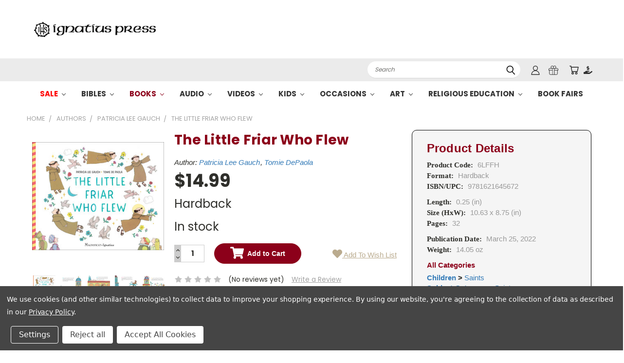

--- FILE ---
content_type: text/html; charset=UTF-8
request_url: https://ignatius.com/the-little-friar-who-flew-6lffh/
body_size: 36473
content:
<!DOCTYPE html>
<html class="no-js" lang="en">
    <head>
        <title>The Little Friar Who Flew</title>
        <link rel="dns-prefetch preconnect" href="https://cdn11.bigcommerce.com/s-cvc90x9929" crossorigin><link rel="dns-prefetch preconnect" href="https://fonts.googleapis.com/" crossorigin><link rel="dns-prefetch preconnect" href="https://fonts.gstatic.com/" crossorigin>
        <meta property="product:price:amount" content="14.99" /><meta property="product:price:currency" content="USD" /><meta property="og:url" content="https://ignatius.com/the-little-friar-who-flew-6lffh/" /><meta property="og:site_name" content="Ignatius Press" /><meta name="keywords" content="Gauch, Patricia,Gauch, Patricia L.,Saints,tommie"><link rel='canonical' href='https://ignatius.com/the-little-friar-who-flew-6lffh/' /><meta name='platform' content='bigcommerce.stencil' /><meta property="og:type" content="product" />
<meta property="og:title" content="The Little Friar Who Flew |~ 6LFFH" />
<meta property="og:description" content="Ignatius Press, founded by Fr Joseph Fessio, SJ is a Catholic publishing company specializing in the translations of great theologians like Cardinal Josef Ratzinger, Pope Benedict XVI, Hans Urs von Balthasar,  Henri de Lubac, Adrienne von Speyr and modern philosophers like Peter Kreeft along with great fictional writers like Michael O&#039;Brien." />
<meta property="og:image" content="https://cdn11.bigcommerce.com/s-cvc90x9929/products/3564/images/4099/6LFFH__99595.1646260878.386.513.jpg?c=1" />
<meta property="og:availability" content="instock" />
<meta property="pinterest:richpins" content="enabled" />
        
         

        <link href="https://cdn11.bigcommerce.com/s-cvc90x9929/product_images/favicon.ico?t=1706734020" rel="shortcut icon">
       <meta name="viewport" content="width=device-width, initial-scale=1, maximum-scale=1">

       <script>
           document.documentElement.className = document.documentElement.className.replace('no-js', 'js');
       </script>
       <script>
           window.lazySizesConfig = window.lazySizesConfig || {};
           window.lazySizesConfig.loadMode = 1;
       </script>
       <script async src="https://cdn11.bigcommerce.com/s-cvc90x9929/stencil/8e53c4d0-d2bd-013e-3aa2-0ebc33e90bd1/e/a6000ee0-c8b6-013e-e584-4ea0a5dcd80a/dist/theme-bundle.head_async.js"></script>


        <link href="https://fonts.googleapis.com/css?family=Poppins:400,700&display=swap" rel="stylesheet">
        <link data-stencil-stylesheet href="https://cdn11.bigcommerce.com/s-cvc90x9929/stencil/8e53c4d0-d2bd-013e-3aa2-0ebc33e90bd1/e/a6000ee0-c8b6-013e-e584-4ea0a5dcd80a/css/theme-f1ce6650-d475-013e-ea49-7e3da8c058d4.css" rel="stylesheet">
        <link data-stencil-stylesheet href="https://cdn11.bigcommerce.com/s-cvc90x9929/stencil/8e53c4d0-d2bd-013e-3aa2-0ebc33e90bd1/e/a6000ee0-c8b6-013e-e584-4ea0a5dcd80a/css/vault-f1ce6650-d475-013e-ea49-7e3da8c058d4.css" rel="stylesheet">
        <link data-stencil-stylesheet href="https://cdn11.bigcommerce.com/s-cvc90x9929/stencil/8e53c4d0-d2bd-013e-3aa2-0ebc33e90bd1/e/a6000ee0-c8b6-013e-e584-4ea0a5dcd80a/css/custom-f1ce6650-d475-013e-ea49-7e3da8c058d4.css" rel="stylesheet">

        <!-- Start Tracking Code for analytics_facebook -->

<script data-bc-cookie-consent="4" type="text/plain">
!function(f,b,e,v,n,t,s){if(f.fbq)return;n=f.fbq=function(){n.callMethod?n.callMethod.apply(n,arguments):n.queue.push(arguments)};if(!f._fbq)f._fbq=n;n.push=n;n.loaded=!0;n.version='2.0';n.queue=[];t=b.createElement(e);t.async=!0;t.src=v;s=b.getElementsByTagName(e)[0];s.parentNode.insertBefore(t,s)}(window,document,'script','https://connect.facebook.net/en_US/fbevents.js');

fbq('set', 'autoConfig', 'false', '4450723448298557');
fbq('dataProcessingOptions', []);
fbq('init', '4450723448298557', {"external_id":""});
fbq('set', 'agent', 'bigcommerce', '4450723448298557');

function trackEvents() {
    var pathName = window.location.pathname;

    fbq('track', 'PageView', {}, "");

    // Search events start -- only fire if the shopper lands on the /search.php page
    if (pathName.indexOf('/search.php') === 0 && getUrlParameter('search_query')) {
        fbq('track', 'Search', {
            content_type: 'product_group',
            content_ids: [],
            search_string: getUrlParameter('search_query')
        });
    }
    // Search events end

    // Wishlist events start -- only fire if the shopper attempts to add an item to their wishlist
    if (pathName.indexOf('/wishlist.php') === 0 && getUrlParameter('added_product_id')) {
        fbq('track', 'AddToWishlist', {
            content_type: 'product_group',
            content_ids: []
        });
    }
    // Wishlist events end

    // Lead events start -- only fire if the shopper subscribes to newsletter
    if (pathName.indexOf('/subscribe.php') === 0 && getUrlParameter('result') === 'success') {
        fbq('track', 'Lead', {});
    }
    // Lead events end

    // Registration events start -- only fire if the shopper registers an account
    if (pathName.indexOf('/login.php') === 0 && getUrlParameter('action') === 'account_created') {
        fbq('track', 'CompleteRegistration', {}, "");
    }
    // Registration events end

    

    function getUrlParameter(name) {
        var cleanName = name.replace(/[\[]/, '\[').replace(/[\]]/, '\]');
        var regex = new RegExp('[\?&]' + cleanName + '=([^&#]*)');
        var results = regex.exec(window.location.search);
        return results === null ? '' : decodeURIComponent(results[1].replace(/\+/g, ' '));
    }
}

if (window.addEventListener) {
    window.addEventListener("load", trackEvents, false)
}
</script>
<noscript><img height="1" width="1" style="display:none" alt="null" src="https://www.facebook.com/tr?id=4450723448298557&ev=PageView&noscript=1&a=plbigcommerce1.2&eid="/></noscript>

<!-- End Tracking Code for analytics_facebook -->

<!-- Start Tracking Code for analytics_googleanalytics4 -->

<script data-cfasync="false" src="https://cdn11.bigcommerce.com/shared/js/google_analytics4_bodl_subscribers-358423becf5d870b8b603a81de597c10f6bc7699.js" integrity="sha256-gtOfJ3Avc1pEE/hx6SKj/96cca7JvfqllWA9FTQJyfI=" crossorigin="anonymous"></script>
<script data-cfasync="false">
  (function () {
    window.dataLayer = window.dataLayer || [];

    function gtag(){
        dataLayer.push(arguments);
    }

    function initGA4(event) {
         function setupGtag() {
            function configureGtag() {
                gtag('js', new Date());
                gtag('set', 'developer_id.dMjk3Nj', true);
                gtag('config', 'G-RYK15GBDJ9');
            }

            var script = document.createElement('script');

            script.src = 'https://www.googletagmanager.com/gtag/js?id=G-RYK15GBDJ9';
            script.async = true;
            script.onload = configureGtag;

            document.head.appendChild(script);
        }

        setupGtag();

        if (typeof subscribeOnBodlEvents === 'function') {
            subscribeOnBodlEvents('G-RYK15GBDJ9', true);
        }

        window.removeEventListener(event.type, initGA4);
    }

    gtag('consent', 'default', {"ad_storage":"denied","ad_user_data":"denied","ad_personalization":"denied","analytics_storage":"denied","functionality_storage":"denied"})
            

    var eventName = document.readyState === 'complete' ? 'consentScriptsLoaded' : 'DOMContentLoaded';
    window.addEventListener(eventName, initGA4, false);
  })()
</script>

<!-- End Tracking Code for analytics_googleanalytics4 -->

<!-- Start Tracking Code for analytics_siteverification -->

<meta name="google-site-verification" content="H0ISDQdlLXhuccGvCOqfj09oId-Ed3yqXqLO92yJtcg" />

<!-- End Tracking Code for analytics_siteverification -->


<script src="https://www.google.com/recaptcha/api.js" async defer></script>
<script>window.consentManagerStoreConfig = function () { return {"storeName":"Ignatius Press","privacyPolicyUrl":"https:\/\/ignatius.com\/privacy-policy\/","writeKey":null,"improvedConsentManagerEnabled":true,"AlwaysIncludeScriptsWithConsentTag":true}; };</script>
<script type="text/javascript" src="https://cdn11.bigcommerce.com/shared/js/bodl-consent-32a446f5a681a22e8af09a4ab8f4e4b6deda6487.js" integrity="sha256-uitfaufFdsW9ELiQEkeOgsYedtr3BuhVvA4WaPhIZZY=" crossorigin="anonymous" defer></script>
<script type="text/javascript" src="https://cdn11.bigcommerce.com/shared/js/storefront/consent-manager-config-3013a89bb0485f417056882e3b5cf19e6588b7ba.js" defer></script>
<script type="text/javascript" src="https://cdn11.bigcommerce.com/shared/js/storefront/consent-manager-08633fe15aba542118c03f6d45457262fa9fac88.js" defer></script>
<script type="text/javascript">
var BCData = {"product_attributes":{"sku":"6LFFH","upc":"9781621645672","mpn":null,"gtin":null,"weight":{"formatted":"14.05 Ounces","value":14.048},"base":true,"image":null,"price":{"without_tax":{"formatted":"$14.99","value":14.99,"currency":"USD"},"tax_label":"Tax"},"stock":null,"instock":true,"stock_message":null,"purchasable":true,"purchasing_message":null,"call_for_price_message":null}};
</script>
<script src='https://oidcconnector.5stones.systems/frontend/oidcconnector-client.bundle.js' defer ></script><script>
// Parse the URL for name=value parameters
function getParameterByName(name) {
name = name.replace(/[\[]/, "\\[").replace(/[\]]/, "\\]");
var regex = new RegExp("[\\?&]" + name + "=([^&#]*)"),
results = regex.exec(location.search);
return results === null ? "" : decodeURIComponent(results[1].replace(/\+/g, " "));
}
// Give the URL parameter a variable name, default is cjevent
var cjeventid = getParameterByName('cjevent');
// Give the cookie a duration, this sets a duration of 1 year, for a 45 day cookie, you can replace 31536000 with 3888000
var now = new Date();
var time = now.getTime();
var expTime = time + 1000*3888000;
now.setTime(expTime);
// Set the cookie, this assigns a cookie name of ‘cjevent’
if(cjeventid!=""){
document.cookie = "cjevent=" + cjeventid + "; expires=" +now.toGMTString() + "; path=/";
}
</script><!-- Google Tag Manager -->
<script>(function(w,d,s,l,i){w[l]=w[l]||[];w[l].push({'gtm.start':
new Date().getTime(),event:'gtm.js'});var f=d.getElementsByTagName(s)[0],
j=d.createElement(s),dl=l!='dataLayer'?'&l='+l:'';j.async=true;j.src=
'https://www.googletagmanager.com/gtm.js?id='+i+dl;f.parentNode.insertBefore(j,f);
})(window,document,'script','dataLayer','GTM-T3FZJMDJ');</script>
<!-- End Google Tag Manager -->
<script>
  function logout() {
    fetch('/graphql', {
      method: 'POST',
      credentials: 'same-origin',
      headers: {
        'Content-Type': 'application/json',
        'Authorization': 'Bearer eyJ0eXAiOiJKV1QiLCJhbGciOiJFUzI1NiJ9.eyJjaWQiOlsxXSwiY29ycyI6WyJodHRwczovL2lnbmF0aXVzLmNvbSJdLCJlYXQiOjE3NjkxNzIyNzYsImlhdCI6MTc2ODk5OTQ3NiwiaXNzIjoiQkMiLCJzaWQiOjEwMDA3NzkxMDEsInN1YiI6IkJDIiwic3ViX3R5cGUiOjAsInRva2VuX3R5cGUiOjF9.uzfDPbdkxQye6NgMiZgen3la1W6F6Cfyi9QwZ8vWv6zh19ODQaXHmyeX6p0349s5LRn8uyyoWl4MXSaxLIzgaw'
      },
      body: JSON.stringify({ query: 'mutation Logout { logout { result } }' })
    })
      .then(res => res.json())
      .then(data => {
        if (data?.data?.logout?.result === 'success') {
          window.location.href = '/';
        }
      })
      .catch(error => console.error(error))
    ;
  }

  if (window.location.pathname === '/logout') {
    logout();
  }
</script>

<script>
  document.addEventListener('oidc-connect-ready', (e) => {
    window.OidcConnector.clientId = '61032ms4w8ea6smdmr3m9m8cd7bwq47';
    window.OidcConnector.bindUiElements('cvc90x9929');
  }, false);
</script>

 <script data-cfasync="false" src="https://microapps.bigcommerce.com/bodl-events/1.9.4/index.js" integrity="sha256-Y0tDj1qsyiKBRibKllwV0ZJ1aFlGYaHHGl/oUFoXJ7Y=" nonce="" crossorigin="anonymous"></script>
 <script data-cfasync="false" nonce="">

 (function() {
    function decodeBase64(base64) {
       const text = atob(base64);
       const length = text.length;
       const bytes = new Uint8Array(length);
       for (let i = 0; i < length; i++) {
          bytes[i] = text.charCodeAt(i);
       }
       const decoder = new TextDecoder();
       return decoder.decode(bytes);
    }
    window.bodl = JSON.parse(decodeBase64("[base64]"));
 })()

 </script>

        

        
        
        
        
        
        
        
        
        
        <!-- snippet location htmlhead -->
    </head>
    <body class="product">
      <!-- ACTIVE SHOPNAV DIM PAGE -->
      <div id="shopnav-dim-page" style="display: none;">
        <div style="top: 50%; left: 50%; display: none;" id="dialog" class="window">
          <div id="san"></div>
        </div>
        <div style="width: 2478px; font-size: 32pt; color:white; height: 1202px; display: none; opacity: 0.4;" id="mask"></div>
      </div>
      <!-- END ACTIVE SHOPNAV DIM PAGE -->
        <!-- snippet location header -->
        <svg data-src="https://cdn11.bigcommerce.com/s-cvc90x9929/stencil/8e53c4d0-d2bd-013e-3aa2-0ebc33e90bd1/e/a6000ee0-c8b6-013e-e584-4ea0a5dcd80a/img/icon-sprite.svg" class="icons-svg-sprite"></svg>


        <header class="header header-logo--left" role="banner">
    <a href="#" class="mobileMenu-toggle" data-mobile-menu-toggle="menu">
        <span class="mobileMenu-toggleIcon">Toggle menu</span>
    </a>

  <div class="logo-user-section container">
    <h1 class="header-logo header-logo--left">
        <a href="https://ignatius.com/">
            <div class="header-logo-image-container">
                <img class="header-logo-image" src="https://cdn11.bigcommerce.com/s-cvc90x9929/images/stencil/250x40/logo_1606825651__69964.original.png" alt="Ignatius Press" title="Ignatius Press">
            </div>
</a>
    </h1>
    <nav class="navUser">
    <ul class="navUser-section navUser-section--alt">

        <li class="navUser-item navUser-item--quickSearch-dropdown">
            <div class="dropdown dropdown--quickSearch" id="quickSearch" aria-hidden="true" tabindex="-1" data-prevent-quick-search-close>
                <div style="width: 100%;">
  <a href="#" class="quickSearch-mobileToggle" title="Submit Search" alt="Submit Search">
      <span class="mobileMenu-toggleIcon"></span>
  </a>
    <form class="form" action="/search.php">
        <fieldset class="form-fieldset">
            <div class="form-field">
                <label class="is-srOnly" for="search_query">Search</label>
                <input class="form-input" data-search-quick name="search_query" id="search_query" data-error-message="Search field cannot be empty." placeholder="Search" autocomplete="off">
                <!-- <input class="button button--primary form-prefixPostfix-button--postfix" type="submit" value=""><svg class="header-icon search-icon"><use xlink:href="#icon-search"></use></svg> -->
            </div>
        </fieldset>
        <div class="search-icon submit">
          <input title="Submit Search" alt="Submit Search" class="button button--primary form-prefixPostfix-button--postfix" type="submit" value="">
          <svg class="header-icon search-icon" title="submit" alt="submit"><use xlink:href="#icon-search"></use></svg>
        </div>
    </form>
    <section class="quickSearchResults" data-bind="html: results"></section>
</div>
            </div>
        </li>

            <!-- <ul class="account-link enabled"> -->
    <li class="navUser-item navUser-item--account user-icons account">
        <a class="navUser-action account signin-list" title="User Toolbox" alt="User Toolbox" href="/login.php"><svg class="header-icon account-icon"><use xlink:href="#icon-account"></use></svg></a>
        <!-- <a class="navUser-action login" href="/login.php">Sign in</a> -->
        <div class="dropdown-menu signin-list" id="account-dropdown-signin-list">
          <!-- <h2 class="container-header">Account Info</h2> -->
            <nav class="navBar navBar--sub navBar--account signin-list">
    <ul class="navBar-section signout-list">
      <li>
        <a class="navBar-action signout-list" href="/login.php">Sign in  </a>
          <span class="navUser-or"> or </span>
          <a class="navBar-action signout-list" href="/registration">  Register</a></li>
    </ul>
</nav>
            <!-- <hr class="left full-width" /> -->
            <!-- { {> components / common / currency-selector-dropdown } } -->
            <!-- <a class="button button--primary signin-register logout-button" href="/login.php">Sign in</a> -->
        </div>
     </li>
<!-- </ul> -->

        <li class="navUser-item navUser-item--gift">
            <a title="Gift Certificates" alt="Gift Certificates" class="navUser-action" href="/giftcertificates.php">
                <svg class="header-icon gift-icon"><use xlink:href="#icon-gift" /></svg>
            </a>
        </li>

        <li class="navUser-item navUser-item--cart">
            <a
                class="navUser-action"
                href="/cart.php"
                title="Cart">
                <span class="navUser-item-cartLabel"><svg class="header-icon cart-icon"><use xlink:href="#icon-cart"></use></svg></span> <span class="countPill cart-quantity"></span>
            </a>
        </li>

        <li class="navUser-item navUser-item--donate">
            <a class="navUser-action" href="/donations">
              <svg class="header-icon donate-icon"><use xlink:href="#icon-donate" /></svg>
            </a>
        </li>

        
    </ul>
</nav>
  </div>
    <div data-content-region="header_bottom"></div>
    <div id="menu-wrapper">
        <div class="navPages-container" id="menu" data-menu>
          <div class="navPages-wider desktop">

  <div class="nav-minus-logo">
    <div class="mega-cat-nav ">
      <li class="navPages-item navPages-item-page container-header btn">
        <a class="navPages-action">
          <svg class="mega-menu-icon open">
            <use xlink:href="#icon-v-menu" /></svg><svg class="mega-menu-icon close">
            <use xlink:href="#icon-close" /><span class="burger-menu">Shop</span><span class="burger-menu fixed">Shop</span>
        </a>
        <div class="clear"></div>
      </li>

      <nav class="navPages">
        <div class="mega-cat-dropdown">
          <div class="inner">

            <div id="page-wrapper">
              <div class="category-list">
                <h2 class="container-header mobile">Categories</h2>
                  <li class="navPages-item top-level categories" >
                          <a class="navPages-action navPages-action-depth-max has-subMenu is-root second-level-parent sideNavTopLevel  sale" href="https://ignatius.com/sale/#product-listing-container">
        Sale <i class="icon navPages-action-moreIcon topLevel" aria-hidden="true"><svg><use xlink:href="#icon-chevron-down" /></svg></i>
    </a>
    <div class="navPage-subMenu navPage-subMenu-horizontal second-level-flyout column-1" id="navPages-1553" aria-hidden="true" tabindex="-1">
  <div class="category-title">
    <h2><a class="category-title" href="https://ignatius.com/sale/">Sale</a></h2>
    <div class="flyout-pagination-container top">
      <a class="navPages-action previous">
        <i class="icon prev" aria-hidden="true">
          <svg><use xlink:href="#icon-circle-left" /></svg>
        </i>
      </a>
      <!-- <span class="dots"></span> -->
      <a class="navPages-action next">
        <i class="icon next" aria-hidden="true">
          <svg><use xlink:href="#icon-circle-right" /></svg>
        </i>
      </a>
    </div>
  </div>
  <div class="flyout-pagination-container bottom">
    <a class="navPages-action previous">
      <i class="icon prev" aria-hidden="true">
        <svg><use xlink:href="#icon-chevron-left" /></svg>
      </i>
    </a>
    <span class="dots"></span>
    <a class="navPages-action next">
      <i class="icon next" aria-hidden="true">
        <svg><use xlink:href="#icon-chevron-left" /></svg>
      </i>
    </a>
  </div>
    <ul class="navPage-subMenu-list all-second-level-plus-container flyout-page-wrapper">
          <li><ul class='first-column'>
          <li class="navPage-subMenu-item-child second-level">
                  <a class="navPage-subMenu-action navPages-action navPages-action-depth-max has-subMenu second-level" href="https://ignatius.com/sale/lenten-sale/#product-listing-container">
                      Lenten Sale <i class="icon navPages-action-moreIcon second-level" aria-hidden="true"><svg><use xlink:href="#icon-chevron-down" /></svg></i>
                  </a>
                  <div class="navPage-subMenu navPage-subMenu-horizontal third-level-flyout" id="navPages-2340" aria-hidden="true" tabindex="-1">
    <ul class="navPage-subMenu-list">
            <li class="navPage-subMenu-item-child third-level">
                    <a class="navPage-subMenu-action navPages-action" href="https://ignatius.com/sale/lenten-sale/books/">Books</a>
            </li>
            <li class="navPage-subMenu-item-child third-level">
                    <a class="navPage-subMenu-action navPages-action" href="https://ignatius.com/sale/lenten-sale/dvds/">DVDs</a>
            </li>
        <li class="navPage-subMenu-item-paren view-all">
            <a class="navPage-subMenu-action navPages-action navPages-action-depth-max view-all" href="https://ignatius.com/sale/lenten-sale/">View all 2 categories</a>
        </li>
    </ul>
</div>
          </li>
          
          <li class="navPage-subMenu-item-child second-level">
                  <a class="navPage-subMenu-action navPages-action navPages-action-depth-max has-subMenu second-level" href="https://ignatius.com/sale/clearance/#product-listing-container">
                      Clearance <i class="icon navPages-action-moreIcon second-level" aria-hidden="true"><svg><use xlink:href="#icon-chevron-down" /></svg></i>
                  </a>
                  <div class="navPage-subMenu navPage-subMenu-horizontal third-level-flyout" id="navPages-1605" aria-hidden="true" tabindex="-1">
    <ul class="navPage-subMenu-list">
            <li class="navPage-subMenu-item-child third-level">
                    <a class="navPage-subMenu-action navPages-action" href="https://ignatius.com/sale/clearance/books/">Books</a>
            </li>
            <li class="navPage-subMenu-item-child third-level">
                    <a class="navPage-subMenu-action navPages-action" href="https://ignatius.com/sale/clearance/cds/">CDs</a>
            </li>
            <li class="navPage-subMenu-item-child third-level">
                    <a class="navPage-subMenu-action navPages-action" href="https://ignatius.com/sale/clearance/dvds/">DVDs</a>
            </li>
        <li class="navPage-subMenu-item-paren view-all">
            <a class="navPage-subMenu-action navPages-action navPages-action-depth-max view-all" href="https://ignatius.com/sale/clearance/">View all 3 categories</a>
        </li>
    </ul>
</div>
          </li>
          
          <li class="navPage-subMenu-item-child second-level">
                  <a class="navPage-subMenu-action navPages-action second-level" href="https://ignatius.com/sale/promo-buy-3-get-1-free/">Promo Buy 3 Get 1 Free</a>
                  <!-- <a class="navPage-subMenu-action navPages-action navPages-action-depth-max view-all" href="https://ignatius.com/sale/promo-buy-3-get-1-free/">View All</a> -->
          </li>
            </ul></li> <!-- Last item. Close the current column -->
        <!-- <div class="flyout-pagination-container bottom">
          <a class="navPages-action previous">
            <i class="icon prev" aria-hidden="true">
              <svg><use xlink:href="#icon-chevron-left" /></svg>
            </i>
          </a>
          <span class="dots"></span>
          <a class="navPages-action next">
            <i class="icon next" aria-hidden="true">
              <svg><use xlink:href="#icon-chevron-left" /></svg>
            </i>
          </a>
        </div> -->

    </ul>
</div>
                  </li>
                  <li class="navPages-item top-level categories" >
                          <a class="navPages-action navPages-action-depth-max has-subMenu is-root second-level-parent sideNavTopLevel  " href="https://ignatius.com/bibles/#product-listing-container">
        Bibles <i class="icon navPages-action-moreIcon topLevel" aria-hidden="true"><svg><use xlink:href="#icon-chevron-down" /></svg></i>
    </a>
    <div class="navPage-subMenu navPage-subMenu-horizontal second-level-flyout column-1" id="navPages-2192" aria-hidden="true" tabindex="-1">
  <div class="category-title">
    <h2><a class="category-title" href="https://ignatius.com/bibles/">Bibles</a></h2>
    <div class="flyout-pagination-container top">
      <a class="navPages-action previous">
        <i class="icon prev" aria-hidden="true">
          <svg><use xlink:href="#icon-circle-left" /></svg>
        </i>
      </a>
      <!-- <span class="dots"></span> -->
      <a class="navPages-action next">
        <i class="icon next" aria-hidden="true">
          <svg><use xlink:href="#icon-circle-right" /></svg>
        </i>
      </a>
    </div>
  </div>
  <div class="flyout-pagination-container bottom">
    <a class="navPages-action previous">
      <i class="icon prev" aria-hidden="true">
        <svg><use xlink:href="#icon-chevron-left" /></svg>
      </i>
    </a>
    <span class="dots"></span>
    <a class="navPages-action next">
      <i class="icon next" aria-hidden="true">
        <svg><use xlink:href="#icon-chevron-left" /></svg>
      </i>
    </a>
  </div>
    <ul class="navPage-subMenu-list all-second-level-plus-container flyout-page-wrapper">
          <li><ul class='first-column'>
          <li class="navPage-subMenu-item-child second-level">
                  <a class="navPage-subMenu-action navPages-action second-level" href="https://ignatius.com/bibles/bibles/">Bibles</a>
                  <!-- <a class="navPage-subMenu-action navPages-action navPages-action-depth-max view-all" href="https://ignatius.com/bibles/bibles/">View All</a> -->
          </li>
          
          <li class="navPage-subMenu-item-child second-level">
                  <a class="navPage-subMenu-action navPages-action second-level" href="https://ignatius.com/bibles/children-bibles/">Children Bibles</a>
                  <!-- <a class="navPage-subMenu-action navPages-action navPages-action-depth-max view-all" href="https://ignatius.com/bibles/children-bibles/">View All</a> -->
          </li>
          
          <li class="navPage-subMenu-item-child second-level">
                  <a class="navPage-subMenu-action navPages-action second-level" href="https://ignatius.com/bibles/study-bibles/">Study Bibles</a>
                  <!-- <a class="navPage-subMenu-action navPages-action navPages-action-depth-max view-all" href="https://ignatius.com/bibles/study-bibles/">View All</a> -->
          </li>
          
          <li class="navPage-subMenu-item-child second-level">
                  <a class="navPage-subMenu-action navPages-action second-level" href="https://ignatius.com/bibles/study-bible-booklets/">Study Bible Booklets</a>
                  <!-- <a class="navPage-subMenu-action navPages-action navPages-action-depth-max view-all" href="https://ignatius.com/bibles/study-bible-booklets/">View All</a> -->
          </li>
          
          <li class="navPage-subMenu-item-child second-level">
                  <a class="navPage-subMenu-action navPages-action second-level" href="https://ignatius.com/bibles/bible-resources/">Bible Resources</a>
                  <!-- <a class="navPage-subMenu-action navPages-action navPages-action-depth-max view-all" href="https://ignatius.com/bibles/bible-resources/">View All</a> -->
          </li>
            </ul></li> <!-- Last item. Close the current column -->
        <!-- <div class="flyout-pagination-container bottom">
          <a class="navPages-action previous">
            <i class="icon prev" aria-hidden="true">
              <svg><use xlink:href="#icon-chevron-left" /></svg>
            </i>
          </a>
          <span class="dots"></span>
          <a class="navPages-action next">
            <i class="icon next" aria-hidden="true">
              <svg><use xlink:href="#icon-chevron-left" /></svg>
            </i>
          </a>
        </div> -->

    </ul>
</div>
                  </li>
                  <li class="navPages-item top-level categories activePage" >
                          <a class="navPages-action navPages-action-depth-max has-subMenu is-root second-level-parent sideNavTopLevel  activePage " href="https://ignatius.com/books/#product-listing-container">
        Books <i class="icon navPages-action-moreIcon topLevel" aria-hidden="true"><svg><use xlink:href="#icon-chevron-down" /></svg></i>
    </a>
    <div class="navPage-subMenu navPage-subMenu-horizontal second-level-flyout column-3" id="navPages-412" aria-hidden="true" tabindex="-1">
  <div class="category-title">
    <h2><a class="category-title" href="https://ignatius.com/books/">Books</a></h2>
    <div class="flyout-pagination-container top">
      <a class="navPages-action previous">
        <i class="icon prev" aria-hidden="true">
          <svg><use xlink:href="#icon-circle-left" /></svg>
        </i>
      </a>
      <!-- <span class="dots"></span> -->
      <a class="navPages-action next">
        <i class="icon next" aria-hidden="true">
          <svg><use xlink:href="#icon-circle-right" /></svg>
        </i>
      </a>
    </div>
  </div>
  <div class="flyout-pagination-container bottom">
    <a class="navPages-action previous">
      <i class="icon prev" aria-hidden="true">
        <svg><use xlink:href="#icon-chevron-left" /></svg>
      </i>
    </a>
    <span class="dots"></span>
    <a class="navPages-action next">
      <i class="icon next" aria-hidden="true">
        <svg><use xlink:href="#icon-chevron-left" /></svg>
      </i>
    </a>
  </div>
    <ul class="navPage-subMenu-list all-second-level-plus-container flyout-page-wrapper">
          <li><ul class='first-column'>
          <li class="navPage-subMenu-item-child second-level">
                  <a class="navPage-subMenu-action navPages-action navPages-action-depth-max has-subMenu second-level" href="https://ignatius.com/books/apologetics-defending-the-faith/#product-listing-container">
                      Apologetics-Defending the Faith <i class="icon navPages-action-moreIcon second-level" aria-hidden="true"><svg><use xlink:href="#icon-chevron-down" /></svg></i>
                  </a>
                  <div class="navPage-subMenu navPage-subMenu-horizontal third-level-flyout" id="navPages-492" aria-hidden="true" tabindex="-1">
    <ul class="navPage-subMenu-list">
            <li class="navPage-subMenu-item-child third-level">
                    <a class="navPage-subMenu-action navPages-action" href="https://ignatius.com/books/apologetics-defending-the-faith/atheism/">Atheism</a>
            </li>
            <li class="navPage-subMenu-item-child third-level">
                    <a class="navPage-subMenu-action navPages-action" href="https://ignatius.com/books/apologetics-defending-the-faith/comparative-religion/">Comparative Religion</a>
            </li>
            <li class="navPage-subMenu-item-child third-level">
                    <a class="navPage-subMenu-action navPages-action" href="https://ignatius.com/books/apologetics-defending-the-faith/conversion-stories/">Conversion Stories</a>
            </li>
            <li class="navPage-subMenu-item-child third-level">
                    <a class="navPage-subMenu-action navPages-action" href="https://ignatius.com/books/apologetics-defending-the-faith/doctrinal-and-moral-errors/">Doctrinal and Moral Errors</a>
            </li>
            <li class="navPage-subMenu-item-child third-level">
                    <a class="navPage-subMenu-action navPages-action" href="https://ignatius.com/books/apologetics-defending-the-faith/evangelization/">Evangelization</a>
            </li>
            <li class="navPage-subMenu-item-child third-level">
                    <a class="navPage-subMenu-action navPages-action" href="https://ignatius.com/books/apologetics-defending-the-faith/general-reference/">General Reference</a>
            </li>
            <li class="navPage-subMenu-item-child third-level">
                    <a class="navPage-subMenu-action navPages-action" href="https://ignatius.com/books/apologetics-defending-the-faith/mary-and-the-saints/">Mary and the Saints</a>
            </li>
            <li class="navPage-subMenu-item-child third-level">
                    <a class="navPage-subMenu-action navPages-action" href="https://ignatius.com/books/apologetics-defending-the-faith/salvation/">Salvation</a>
            </li>
        <li class="navPage-subMenu-item-paren view-all">
            <a class="navPage-subMenu-action navPages-action navPages-action-depth-max view-all" href="https://ignatius.com/books/apologetics-defending-the-faith/">View all 8 categories</a>
        </li>
    </ul>
</div>
          </li>
          
          <li class="navPage-subMenu-item-child second-level">
                  <a class="navPage-subMenu-action navPages-action navPages-action-depth-max has-subMenu second-level" href="https://ignatius.com/books/bibles-bible-resources/#product-listing-container">
                      Bibles-Bible Resources <i class="icon navPages-action-moreIcon second-level" aria-hidden="true"><svg><use xlink:href="#icon-chevron-down" /></svg></i>
                  </a>
                  <div class="navPage-subMenu navPage-subMenu-horizontal third-level-flyout" id="navPages-491" aria-hidden="true" tabindex="-1">
    <ul class="navPage-subMenu-list">
            <li class="navPage-subMenu-item-child third-level">
                    <a class="navPage-subMenu-action navPages-action" href="https://ignatius.com/books/bibles-bible-resources/rsvce/">RSVCE</a>
            </li>
            <li class="navPage-subMenu-item-child third-level">
                    <a class="navPage-subMenu-action navPages-action" href="https://ignatius.com/books/bibles-bible-resources/rsv2ce/">RSV2CE</a>
            </li>
            <li class="navPage-subMenu-item-child third-level">
                    <a class="navPage-subMenu-action navPages-action" href="https://ignatius.com/books/bibles-bible-resources/biblical-commentary/">Biblical Commentary</a>
            </li>
            <li class="navPage-subMenu-item-child third-level">
                    <a class="navPage-subMenu-action navPages-action" href="https://ignatius.com/books/bibles-bible-resources/children-bibles/">Children Bibles</a>
            </li>
            <li class="navPage-subMenu-item-child third-level">
                    <a class="navPage-subMenu-action navPages-action" href="https://ignatius.com/books/bibles-bible-resources/specialty-and-gift-bibles/">Specialty and Gift Bibles</a>
            </li>
            <li class="navPage-subMenu-item-child third-level">
                    <a class="navPage-subMenu-action navPages-action" href="https://ignatius.com/books/bibles-bible-resources/study-bibles/">Study Bibles</a>
            </li>
            <li class="navPage-subMenu-item-child third-level">
                    <a class="navPage-subMenu-action navPages-action" href="https://ignatius.com/fire-of-mercy-series/">Fire of Mercy Series</a>
            </li>
        <li class="navPage-subMenu-item-paren view-all">
            <a class="navPage-subMenu-action navPages-action navPages-action-depth-max view-all" href="https://ignatius.com/books/bibles-bible-resources/">View all 7 categories</a>
        </li>
    </ul>
</div>
          </li>
          
          <li class="navPage-subMenu-item-child second-level">
                  <a class="navPage-subMenu-action navPages-action navPages-action-depth-max has-subMenu second-level" href="https://ignatius.com/books/catechesis-for-adults/#product-listing-container">
                      Catechesis for Adults <i class="icon navPages-action-moreIcon second-level" aria-hidden="true"><svg><use xlink:href="#icon-chevron-down" /></svg></i>
                  </a>
                  <div class="navPage-subMenu navPage-subMenu-horizontal third-level-flyout" id="navPages-489" aria-hidden="true" tabindex="-1">
    <ul class="navPage-subMenu-list">
            <li class="navPage-subMenu-item-child third-level">
                    <a class="navPage-subMenu-action navPages-action" href="https://ignatius.com/books/catechesis-for-adults/ocia/">OCIA</a>
            </li>
            <li class="navPage-subMenu-item-child third-level">
                    <a class="navPage-subMenu-action navPages-action" href="https://ignatius.com/books/catechesis-for-adults/catechisms/">Catechisms</a>
            </li>
            <li class="navPage-subMenu-item-child third-level">
                    <a class="navPage-subMenu-action navPages-action" href="https://ignatius.com/books/catechesis-for-adults/catholic-fath-explorers/">Catholic Fath Explorers</a>
            </li>
            <li class="navPage-subMenu-item-child third-level">
                    <a class="navPage-subMenu-action navPages-action" href="https://ignatius.com/books/catechesis-for-adults/faith-fundamentals/">Faith Fundamentals</a>
            </li>
        <li class="navPage-subMenu-item-paren view-all">
            <a class="navPage-subMenu-action navPages-action navPages-action-depth-max view-all" href="https://ignatius.com/books/catechesis-for-adults/">View all 4 categories</a>
        </li>
    </ul>
</div>
          </li>
          
          <li class="navPage-subMenu-item-child second-level">
                  <a class="navPage-subMenu-action navPages-action navPages-action-depth-max has-subMenu second-level" href="https://ignatius.com/books/catechesis-for-youth/#product-listing-container">
                      Catechesis for Youth <i class="icon navPages-action-moreIcon second-level" aria-hidden="true"><svg><use xlink:href="#icon-chevron-down" /></svg></i>
                  </a>
                  <div class="navPage-subMenu navPage-subMenu-horizontal third-level-flyout" id="navPages-487" aria-hidden="true" tabindex="-1">
    <ul class="navPage-subMenu-list">
            <li class="navPage-subMenu-item-child third-level">
                    <a class="navPage-subMenu-action navPages-action" href="https://ignatius.com/books/catechesis-for-youth/love-and-life/">Love and Life</a>
            </li>
            <li class="navPage-subMenu-item-child third-level">
                    <a class="navPage-subMenu-action navPages-action" href="https://ignatius.com/books/catechesis-for-youth/youcat-resources/">YOUCAT Resources</a>
            </li>
        <li class="navPage-subMenu-item-paren view-all">
            <a class="navPage-subMenu-action navPages-action navPages-action-depth-max view-all" href="https://ignatius.com/books/catechesis-for-youth/">View all 2 categories</a>
        </li>
    </ul>
</div>
          </li>
          
          <li class="navPage-subMenu-item-child second-level">
                  <a class="navPage-subMenu-action navPages-action navPages-action-depth-max has-subMenu second-level" href="https://ignatius.com/books/biography-memoir/#product-listing-container">
                      Biography-Memoir <i class="icon navPages-action-moreIcon second-level" aria-hidden="true"><svg><use xlink:href="#icon-chevron-down" /></svg></i>
                  </a>
                  <div class="navPage-subMenu navPage-subMenu-horizontal third-level-flyout" id="navPages-490" aria-hidden="true" tabindex="-1">
    <ul class="navPage-subMenu-list">
            <li class="navPage-subMenu-item-child third-level">
                    <a class="navPage-subMenu-action navPages-action" href="https://ignatius.com/books/biography-memoir/conversion/">Conversion</a>
            </li>
            <li class="navPage-subMenu-item-child third-level">
                    <a class="navPage-subMenu-action navPages-action" href="https://ignatius.com/books/biography-memoir/historical/">Historical</a>
            </li>
            <li class="navPage-subMenu-item-child third-level">
                    <a class="navPage-subMenu-action navPages-action" href="https://ignatius.com/books/biography-memoir/literary/">Literary</a>
            </li>
            <li class="navPage-subMenu-item-child third-level">
                    <a class="navPage-subMenu-action navPages-action" href="https://ignatius.com/books/biography-memoir/popes/">Popes</a>
            </li>
            <li class="navPage-subMenu-item-child third-level">
                    <a class="navPage-subMenu-action navPages-action" href="https://ignatius.com/books/biography-memoir/saints-and-blesseds/">Saints and Blesseds</a>
            </li>
        <li class="navPage-subMenu-item-paren view-all">
            <a class="navPage-subMenu-action navPages-action navPages-action-depth-max view-all" href="https://ignatius.com/books/biography-memoir/">View all 5 categories</a>
        </li>
    </ul>
</div>
          </li>
          
          <li class="navPage-subMenu-item-child second-level">
                  <a class="navPage-subMenu-action navPages-action navPages-action-depth-max has-subMenu second-level" href="https://ignatius.com/books/catholic-living/#product-listing-container">
                      Catholic Living <i class="icon navPages-action-moreIcon second-level" aria-hidden="true"><svg><use xlink:href="#icon-chevron-down" /></svg></i>
                  </a>
                  <div class="navPage-subMenu navPage-subMenu-horizontal third-level-flyout" id="navPages-486" aria-hidden="true" tabindex="-1">
    <ul class="navPage-subMenu-list">
            <li class="navPage-subMenu-item-child third-level">
                    <a class="navPage-subMenu-action navPages-action" href="https://ignatius.com/books/catholic-living/family-and-parenting/">Family and Parenting</a>
            </li>
            <li class="navPage-subMenu-item-child third-level">
                    <a class="navPage-subMenu-action navPages-action" href="https://ignatius.com/books/catholic-living/inspirational/">Inspirational</a>
            </li>
            <li class="navPage-subMenu-item-child third-level">
                    <a class="navPage-subMenu-action navPages-action" href="https://ignatius.com/books/catholic-living/marriage-and-relationships/">Marriage and Relationships</a>
            </li>
            <li class="navPage-subMenu-item-child third-level">
                    <a class="navPage-subMenu-action navPages-action" href="https://ignatius.com/books/catholic-living/for-men/">For Men</a>
            </li>
            <li class="navPage-subMenu-item-child third-level">
                    <a class="navPage-subMenu-action navPages-action" href="https://ignatius.com/books/catholic-living/spiritual-growth/">Spiritual Growth</a>
            </li>
            <li class="navPage-subMenu-item-child third-level">
                    <a class="navPage-subMenu-action navPages-action" href="https://ignatius.com/books/catholic-living/for-women/">For Women</a>
            </li>
        <li class="navPage-subMenu-item-paren view-all">
            <a class="navPage-subMenu-action navPages-action navPages-action-depth-max view-all" href="https://ignatius.com/books/catholic-living/">View all 6 categories</a>
        </li>
    </ul>
</div>
          </li>
          
          <li class="navPage-subMenu-item-child second-level">
                  <a class="navPage-subMenu-action navPages-action navPages-action-depth-max has-subMenu activePage second-level" href="https://ignatius.com/books/children/#product-listing-container">
                      Children <i class="icon navPages-action-moreIcon second-level" aria-hidden="true"><svg><use xlink:href="#icon-chevron-down" /></svg></i>
                  </a>
                  <div class="navPage-subMenu navPage-subMenu-horizontal third-level-flyout" id="navPages-1883" aria-hidden="true" tabindex="-1">
    <ul class="navPage-subMenu-list">
            <li class="navPage-subMenu-item-child third-level">
                    <a class="navPage-subMenu-action navPages-action" href="https://ignatius.com/books/children/age-0-2/">Age 0-2</a>
            </li>
            <li class="navPage-subMenu-item-child third-level">
                    <a class="navPage-subMenu-action navPages-action" href="https://ignatius.com/books/children/age-3-5/">Age 3-5</a>
            </li>
            <li class="navPage-subMenu-item-child third-level">
                    <a class="navPage-subMenu-action navPages-action" href="https://ignatius.com/books/children/age-6-8/">Age 6-8</a>
            </li>
            <li class="navPage-subMenu-item-child third-level">
                    <a class="navPage-subMenu-action navPages-action" href="https://ignatius.com/books/children/age-9-12/">Age 9-12</a>
            </li>
            <li class="navPage-subMenu-item-child third-level">
                    <a class="navPage-subMenu-action navPages-action" href="https://ignatius.com/books/children/bibles/">Bibles</a>
            </li>
            <li class="navPage-subMenu-item-child third-level">
                    <a class="navPage-subMenu-action navPages-action" href="https://ignatius.com/books/children/catechism-learning-the-faith/">Catechism-Learning the Faith</a>
            </li>
            <li class="navPage-subMenu-item-child third-level">
                    <a class="navPage-subMenu-action navPages-action" href="https://ignatius.com/books/children/christmas/">Christmas</a>
            </li>
            <li class="navPage-subMenu-item-child third-level">
                    <a class="navPage-subMenu-action navPages-action" href="https://ignatius.com/books/children/coloring-books/">Coloring Books</a>
            </li>
            <li class="navPage-subMenu-item-child third-level">
                    <a class="navPage-subMenu-action navPages-action" href="https://ignatius.com/books/children/comics/">Comics</a>
            </li>
            <li class="navPage-subMenu-item-child third-level">
                    <a class="navPage-subMenu-action navPages-action" href="https://ignatius.com/books/children/fiction/">Fiction</a>
            </li>
            <li class="navPage-subMenu-item-child third-level">
                    <a class="navPage-subMenu-action navPages-action" href="https://ignatius.com/books/children/graphic-novels/">Graphic Novels</a>
            </li>
            <li class="navPage-subMenu-item-child third-level">
                    <a class="navPage-subMenu-action navPages-action" href="https://ignatius.com/books/children/marian/">Marian</a>
            </li>
            <li class="navPage-subMenu-item-child third-level">
                    <a class="navPage-subMenu-action navPages-action" href="https://ignatius.com/books/children/missals/">Missals</a>
            </li>
            <li class="navPage-subMenu-item-child third-level">
                    <a class="navPage-subMenu-action navPages-action" href="https://ignatius.com/books/children/prayer/">Prayer</a>
            </li>
            <li class="navPage-subMenu-item-child third-level">
                    <a class="navPage-subMenu-action navPages-action" href="https://ignatius.com/books/children/sacraments/">Sacraments</a>
            </li>
            <li class="navPage-subMenu-item-child third-level">
                    <a class="navPage-subMenu-action navPages-action activePage" href="https://ignatius.com/books/children/saints/">Saints</a>
            </li>
        <li class="navPage-subMenu-item-paren view-all">
            <a class="navPage-subMenu-action navPages-action navPages-action-depth-max view-all" href="https://ignatius.com/books/children/">View all 16 categories</a>
        </li>
    </ul>
</div>
          </li>
          
          <li class="navPage-subMenu-item-child second-level">
                  <a class="navPage-subMenu-action navPages-action navPages-action-depth-max has-subMenu second-level" href="https://ignatius.com/books/current-issues/#product-listing-container">
                      Current Issues <i class="icon navPages-action-moreIcon second-level" aria-hidden="true"><svg><use xlink:href="#icon-chevron-down" /></svg></i>
                  </a>
                  <div class="navPage-subMenu navPage-subMenu-horizontal third-level-flyout" id="navPages-484" aria-hidden="true" tabindex="-1">
    <ul class="navPage-subMenu-list">
            <li class="navPage-subMenu-item-child third-level">
                    <a class="navPage-subMenu-action navPages-action" href="https://ignatius.com/books/current-issues/abortion-contraception/">Abortion-Contraception</a>
            </li>
            <li class="navPage-subMenu-item-child third-level">
                    <a class="navPage-subMenu-action navPages-action" href="https://ignatius.com/books/current-issues/aging-and-death/">Aging and Death</a>
            </li>
            <li class="navPage-subMenu-item-child third-level">
                    <a class="navPage-subMenu-action navPages-action" href="https://ignatius.com/books/current-issues/atheism/">Atheism</a>
            </li>
            <li class="navPage-subMenu-item-child third-level">
                    <a class="navPage-subMenu-action navPages-action" href="https://ignatius.com/books/current-issues/bioethics/">Bioethics</a>
            </li>
            <li class="navPage-subMenu-item-child third-level">
                    <a class="navPage-subMenu-action navPages-action" href="https://ignatius.com/books/current-issues/ecumenism/">Ecumenism</a>
            </li>
            <li class="navPage-subMenu-item-child third-level">
                    <a class="navPage-subMenu-action navPages-action" href="https://ignatius.com/books/current-issues/education/">Education</a>
            </li>
            <li class="navPage-subMenu-item-child third-level">
                    <a class="navPage-subMenu-action navPages-action" href="https://ignatius.com/books/current-issues/feminism/">Feminism</a>
            </li>
            <li class="navPage-subMenu-item-child third-level">
                    <a class="navPage-subMenu-action navPages-action" href="https://ignatius.com/books/current-issues/islam/">Islam</a>
            </li>
            <li class="navPage-subMenu-item-child third-level">
                    <a class="navPage-subMenu-action navPages-action" href="https://ignatius.com/books/current-issues/laity/">Laity</a>
            </li>
            <li class="navPage-subMenu-item-child third-level">
                    <a class="navPage-subMenu-action navPages-action" href="https://ignatius.com/books/current-issues/modernism-culture-war/">Modernism-Culture War</a>
            </li>
            <li class="navPage-subMenu-item-child third-level">
                    <a class="navPage-subMenu-action navPages-action" href="https://ignatius.com/books/current-issues/politics/">Politics</a>
            </li>
            <li class="navPage-subMenu-item-child third-level">
                    <a class="navPage-subMenu-action navPages-action" href="https://ignatius.com/books/current-issues/science-and-faith/">Science and Faith</a>
            </li>
            <li class="navPage-subMenu-item-child third-level">
                    <a class="navPage-subMenu-action navPages-action" href="https://ignatius.com/books/current-issues/sex-gender/">Sex-Gender</a>
            </li>
            <li class="navPage-subMenu-item-child third-level">
                    <a class="navPage-subMenu-action navPages-action" href="https://ignatius.com/books/current-issues/social-justice/">Social Justice</a>
            </li>
        <li class="navPage-subMenu-item-paren view-all">
            <a class="navPage-subMenu-action navPages-action navPages-action-depth-max view-all" href="https://ignatius.com/books/current-issues/">View all 14 categories</a>
        </li>
    </ul>
</div>
          </li>
          
          <li class="navPage-subMenu-item-child second-level">
                  <a class="navPage-subMenu-action navPages-action second-level" href="https://ignatius.com/books/evangelization/">Evangelization</a>
                  <!-- <a class="navPage-subMenu-action navPages-action navPages-action-depth-max view-all" href="https://ignatius.com/books/evangelization/">View All</a> -->
          </li>
          
          <li class="navPage-subMenu-item-child second-level">
                  <a class="navPage-subMenu-action navPages-action navPages-action-depth-max has-subMenu second-level" href="https://ignatius.com/books/fiction-literature/#product-listing-container">
                      Fiction-Literature <i class="icon navPages-action-moreIcon second-level" aria-hidden="true"><svg><use xlink:href="#icon-chevron-down" /></svg></i>
                  </a>
                  <div class="navPage-subMenu navPage-subMenu-horizontal third-level-flyout" id="navPages-482" aria-hidden="true" tabindex="-1">
    <ul class="navPage-subMenu-list">
            <li class="navPage-subMenu-item-child third-level">
                    <a class="navPage-subMenu-action navPages-action" href="https://ignatius.com/books/fiction-literature/classics/">Classics</a>
            </li>
            <li class="navPage-subMenu-item-child third-level">
                    <a class="navPage-subMenu-action navPages-action" href="https://ignatius.com/books/fiction-literature/general/">General</a>
            </li>
            <li class="navPage-subMenu-item-child third-level">
                    <a class="navPage-subMenu-action navPages-action" href="https://ignatius.com/books/fiction-literature/historical/">Historical</a>
            </li>
            <li class="navPage-subMenu-item-child third-level">
                    <a class="navPage-subMenu-action navPages-action" href="https://ignatius.com/books/fiction-literature/ignatius-critical-editions/">Ignatius Critical Editions</a>
            </li>
            <li class="navPage-subMenu-item-child third-level">
                    <a class="navPage-subMenu-action navPages-action" href="https://ignatius.com/books/fiction-literature/literary-commentary/">Literary Commentary</a>
            </li>
            <li class="navPage-subMenu-item-child third-level">
                    <a class="navPage-subMenu-action navPages-action" href="https://ignatius.com/books/fiction-literature/literary-figures/">Literary Figures</a>
            </li>
            <li class="navPage-subMenu-item-child third-level">
                    <a class="navPage-subMenu-action navPages-action" href="https://ignatius.com/books/fiction-literature/mystery-thriller/">Mystery-Thriller</a>
            </li>
            <li class="navPage-subMenu-item-child third-level">
                    <a class="navPage-subMenu-action navPages-action" href="https://ignatius.com/books/fiction-literature/novels/">Novels</a>
            </li>
            <li class="navPage-subMenu-item-child third-level">
                    <a class="navPage-subMenu-action navPages-action" href="https://ignatius.com/books/fiction-literature/saints/">Saints</a>
            </li>
            <li class="navPage-subMenu-item-child third-level">
                    <a class="navPage-subMenu-action navPages-action" href="https://ignatius.com/books/fiction-literature/series/">Series</a>
            </li>
            <li class="navPage-subMenu-item-child third-level">
                    <a class="navPage-subMenu-action navPages-action" href="https://ignatius.com/books/fiction-literature/vision-books/">Vision Books</a>
            </li>
            <li class="navPage-subMenu-item-child third-level">
                    <a class="navPage-subMenu-action navPages-action" href="https://ignatius.com/books/fiction-literature/graphic-novels/">Graphic Novels</a>
            </li>
        <li class="navPage-subMenu-item-paren view-all">
            <a class="navPage-subMenu-action navPages-action navPages-action-depth-max view-all" href="https://ignatius.com/books/fiction-literature/">View all 12 categories</a>
        </li>
    </ul>
</div>
          </li>
          
            </ul></li>
            <li> <!-- This is the 11th item. Start a new column -->
            <ul class='second-column'>
          <li class="navPage-subMenu-item-child second-level">
                  <a class="navPage-subMenu-action navPages-action second-level" href="https://ignatius.com/books/gift-book-art/">Gift Book-Art</a>
                  <!-- <a class="navPage-subMenu-action navPages-action navPages-action-depth-max view-all" href="https://ignatius.com/books/gift-book-art/">View All</a> -->
          </li>
          
          <li class="navPage-subMenu-item-child second-level">
                  <a class="navPage-subMenu-action navPages-action navPages-action-depth-max has-subMenu second-level" href="https://ignatius.com/books/history/#product-listing-container">
                      History <i class="icon navPages-action-moreIcon second-level" aria-hidden="true"><svg><use xlink:href="#icon-chevron-down" /></svg></i>
                  </a>
                  <div class="navPage-subMenu navPage-subMenu-horizontal third-level-flyout" id="navPages-480" aria-hidden="true" tabindex="-1">
    <ul class="navPage-subMenu-list">
            <li class="navPage-subMenu-item-child third-level">
                    <a class="navPage-subMenu-action navPages-action" href="https://ignatius.com/books/history/american/">American</a>
            </li>
            <li class="navPage-subMenu-item-child third-level">
                    <a class="navPage-subMenu-action navPages-action" href="https://ignatius.com/books/history/early-church/">Early Church</a>
            </li>
            <li class="navPage-subMenu-item-child third-level">
                    <a class="navPage-subMenu-action navPages-action" href="https://ignatius.com/books/history/general-church-history/">General Church History</a>
            </li>
            <li class="navPage-subMenu-item-child third-level">
                    <a class="navPage-subMenu-action navPages-action" href="https://ignatius.com/books/history/modern-history/">Modern History</a>
            </li>
            <li class="navPage-subMenu-item-child third-level">
                    <a class="navPage-subMenu-action navPages-action" href="https://ignatius.com/books/history/reformation/">Reformation</a>
            </li>
            <li class="navPage-subMenu-item-child third-level">
                    <a class="navPage-subMenu-action navPages-action" href="https://ignatius.com/books/history/world-war-ii/">World War II</a>
            </li>
        <li class="navPage-subMenu-item-paren view-all">
            <a class="navPage-subMenu-action navPages-action navPages-action-depth-max view-all" href="https://ignatius.com/books/history/">View all 6 categories</a>
        </li>
    </ul>
</div>
          </li>
          
          <li class="navPage-subMenu-item-child second-level">
                  <a class="navPage-subMenu-action navPages-action navPages-action-depth-max has-subMenu second-level" href="https://ignatius.com/books/homeschool-resources/#product-listing-container">
                      Homeschool Resources <i class="icon navPages-action-moreIcon second-level" aria-hidden="true"><svg><use xlink:href="#icon-chevron-down" /></svg></i>
                  </a>
                  <div class="navPage-subMenu navPage-subMenu-horizontal third-level-flyout" id="navPages-479" aria-hidden="true" tabindex="-1">
    <ul class="navPage-subMenu-list">
            <li class="navPage-subMenu-item-child third-level">
                    <a class="navPage-subMenu-action navPages-action" href="https://ignatius.com/books/homeschool-resources/pre-school/">Pre-School</a>
            </li>
            <li class="navPage-subMenu-item-child third-level">
                    <a class="navPage-subMenu-action navPages-action" href="https://ignatius.com/books/homeschool-resources/grade-school/">Grade School</a>
            </li>
            <li class="navPage-subMenu-item-child third-level">
                    <a class="navPage-subMenu-action navPages-action" href="https://ignatius.com/books/homeschool-resources/teens/">Teens</a>
            </li>
        <li class="navPage-subMenu-item-paren view-all">
            <a class="navPage-subMenu-action navPages-action navPages-action-depth-max view-all" href="https://ignatius.com/books/homeschool-resources/">View all 3 categories</a>
        </li>
    </ul>
</div>
          </li>
          
          <li class="navPage-subMenu-item-child second-level">
                  <a class="navPage-subMenu-action navPages-action navPages-action-depth-max has-subMenu second-level" href="https://ignatius.com/books/liturgy/#product-listing-container">
                      Liturgy <i class="icon navPages-action-moreIcon second-level" aria-hidden="true"><svg><use xlink:href="#icon-chevron-down" /></svg></i>
                  </a>
                  <div class="navPage-subMenu navPage-subMenu-horizontal third-level-flyout" id="navPages-478" aria-hidden="true" tabindex="-1">
    <ul class="navPage-subMenu-list">
            <li class="navPage-subMenu-item-child third-level">
                    <a class="navPage-subMenu-action navPages-action" href="https://ignatius.com/books/liturgy/liturgical-reform/">Liturgical Reform</a>
            </li>
            <li class="navPage-subMenu-item-child third-level">
                    <a class="navPage-subMenu-action navPages-action" href="https://ignatius.com/books/liturgy/the-mass/">The Mass</a>
            </li>
            <li class="navPage-subMenu-item-child third-level">
                    <a class="navPage-subMenu-action navPages-action" href="https://ignatius.com/books/liturgy/music-hymnals/">Music-Hymnals</a>
            </li>
        <li class="navPage-subMenu-item-paren view-all">
            <a class="navPage-subMenu-action navPages-action navPages-action-depth-max view-all" href="https://ignatius.com/books/liturgy/">View all 3 categories</a>
        </li>
    </ul>
</div>
          </li>
          
          <li class="navPage-subMenu-item-child second-level">
                  <a class="navPage-subMenu-action navPages-action navPages-action-depth-max has-subMenu second-level" href="https://ignatius.com/books/marian-books/#product-listing-container">
                      Marian Books <i class="icon navPages-action-moreIcon second-level" aria-hidden="true"><svg><use xlink:href="#icon-chevron-down" /></svg></i>
                  </a>
                  <div class="navPage-subMenu navPage-subMenu-horizontal third-level-flyout" id="navPages-477" aria-hidden="true" tabindex="-1">
    <ul class="navPage-subMenu-list">
            <li class="navPage-subMenu-item-child third-level">
                    <a class="navPage-subMenu-action navPages-action" href="https://ignatius.com/books/marian-books/life-of-the-blessed-virgin-mary/">Life of the Blessed Virgin Mary</a>
            </li>
            <li class="navPage-subMenu-item-child third-level">
                    <a class="navPage-subMenu-action navPages-action" href="https://ignatius.com/books/marian-books/marian-apparitions/">Marian Apparitions</a>
            </li>
            <li class="navPage-subMenu-item-child third-level">
                    <a class="navPage-subMenu-action navPages-action" href="https://ignatius.com/books/marian-books/marian-devotions/">Marian Devotions</a>
            </li>
            <li class="navPage-subMenu-item-child third-level">
                    <a class="navPage-subMenu-action navPages-action" href="https://ignatius.com/books/marian-books/marian-theology/">Marian Theology</a>
            </li>
            <li class="navPage-subMenu-item-child third-level">
                    <a class="navPage-subMenu-action navPages-action" href="https://ignatius.com/books/marian-books/rosary/">Rosary</a>
            </li>
        <li class="navPage-subMenu-item-paren view-all">
            <a class="navPage-subMenu-action navPages-action navPages-action-depth-max view-all" href="https://ignatius.com/books/marian-books/">View all 5 categories</a>
        </li>
    </ul>
</div>
          </li>
          
          <li class="navPage-subMenu-item-child second-level">
                  <a class="navPage-subMenu-action navPages-action second-level" href="https://ignatius.com/books/papal-writings-church-documents/">Papal Writings-Church Documents</a>
                  <!-- <a class="navPage-subMenu-action navPages-action navPages-action-depth-max view-all" href="https://ignatius.com/books/papal-writings-church-documents/">View All</a> -->
          </li>
          
          <li class="navPage-subMenu-item-child second-level">
                  <a class="navPage-subMenu-action navPages-action navPages-action-depth-max has-subMenu second-level" href="https://ignatius.com/books/philosophy-theology/#product-listing-container">
                      Philosophy-Theology <i class="icon navPages-action-moreIcon second-level" aria-hidden="true"><svg><use xlink:href="#icon-chevron-down" /></svg></i>
                  </a>
                  <div class="navPage-subMenu navPage-subMenu-horizontal third-level-flyout" id="navPages-475" aria-hidden="true" tabindex="-1">
    <ul class="navPage-subMenu-list">
            <li class="navPage-subMenu-item-child third-level">
                    <a class="navPage-subMenu-action navPages-action" href="https://ignatius.com/books/philosophy-theology/angels-demons/">Angels-Demons</a>
            </li>
            <li class="navPage-subMenu-item-child third-level">
                    <a class="navPage-subMenu-action navPages-action" href="https://ignatius.com/books/philosophy-theology/anthropology/">Anthropology</a>
            </li>
            <li class="navPage-subMenu-item-child third-level">
                    <a class="navPage-subMenu-action navPages-action" href="https://ignatius.com/books/philosophy-theology/the-arts-beauty/">The Arts-Beauty</a>
            </li>
            <li class="navPage-subMenu-item-child third-level">
                    <a class="navPage-subMenu-action navPages-action" href="https://ignatius.com/books/philosophy-theology/christology/">Christology</a>
            </li>
            <li class="navPage-subMenu-item-child third-level">
                    <a class="navPage-subMenu-action navPages-action" href="https://ignatius.com/books/philosophy-theology/ecclesiology/">Ecclesiology</a>
            </li>
            <li class="navPage-subMenu-item-child third-level">
                    <a class="navPage-subMenu-action navPages-action" href="https://ignatius.com/books/philosophy-theology/ecumenism/">Ecumenism</a>
            </li>
            <li class="navPage-subMenu-item-child third-level">
                    <a class="navPage-subMenu-action navPages-action" href="https://ignatius.com/books/philosophy-theology/eschatology/">Eschatology</a>
            </li>
            <li class="navPage-subMenu-item-child third-level">
                    <a class="navPage-subMenu-action navPages-action" href="https://ignatius.com/books/philosophy-theology/general-theology/">General Theology</a>
            </li>
            <li class="navPage-subMenu-item-child third-level">
                    <a class="navPage-subMenu-action navPages-action" href="https://ignatius.com/books/philosophy-theology/god/">God</a>
            </li>
            <li class="navPage-subMenu-item-child third-level">
                    <a class="navPage-subMenu-action navPages-action" href="https://ignatius.com/books/philosophy-theology/history/">History</a>
            </li>
            <li class="navPage-subMenu-item-child third-level">
                    <a class="navPage-subMenu-action navPages-action" href="https://ignatius.com/books/philosophy-theology/mariology/">Mariology</a>
            </li>
            <li class="navPage-subMenu-item-child third-level">
                    <a class="navPage-subMenu-action navPages-action" href="https://ignatius.com/books/philosophy-theology/morality/">Morality</a>
            </li>
            <li class="navPage-subMenu-item-child third-level">
                    <a class="navPage-subMenu-action navPages-action" href="https://ignatius.com/books/philosophy-theology/philosophy/">Philosophy</a>
            </li>
            <li class="navPage-subMenu-item-child third-level">
                    <a class="navPage-subMenu-action navPages-action" href="https://ignatius.com/books/philosophy-theology/sacraments/">Sacraments</a>
            </li>
            <li class="navPage-subMenu-item-child third-level">
                    <a class="navPage-subMenu-action navPages-action" href="https://ignatius.com/books/philosophy-theology/science-and-faith/">Science and Faith</a>
            </li>
        <li class="navPage-subMenu-item-paren view-all">
            <a class="navPage-subMenu-action navPages-action navPages-action-depth-max view-all" href="https://ignatius.com/books/philosophy-theology/">View all 15 categories</a>
        </li>
    </ul>
</div>
          </li>
          
          <li class="navPage-subMenu-item-child second-level">
                  <a class="navPage-subMenu-action navPages-action navPages-action-depth-max has-subMenu second-level" href="https://ignatius.com/books/prayer/#product-listing-container">
                      Prayer <i class="icon navPages-action-moreIcon second-level" aria-hidden="true"><svg><use xlink:href="#icon-chevron-down" /></svg></i>
                  </a>
                  <div class="navPage-subMenu navPage-subMenu-horizontal third-level-flyout" id="navPages-474" aria-hidden="true" tabindex="-1">
    <ul class="navPage-subMenu-list">
            <li class="navPage-subMenu-item-child third-level">
                    <a class="navPage-subMenu-action navPages-action" href="https://ignatius.com/books/prayer/blessed-sacrament/">Blessed Sacrament</a>
            </li>
            <li class="navPage-subMenu-item-child third-level">
                    <a class="navPage-subMenu-action navPages-action" href="https://ignatius.com/books/prayer/children-books/">Children Books</a>
            </li>
            <li class="navPage-subMenu-item-child third-level">
                    <a class="navPage-subMenu-action navPages-action" href="https://ignatius.com/books/prayer/divine-mercy/">Divine Mercy</a>
            </li>
            <li class="navPage-subMenu-item-child third-level">
                    <a class="navPage-subMenu-action navPages-action" href="https://ignatius.com/books/prayer/how-to-pray/">How to Pray</a>
            </li>
            <li class="navPage-subMenu-item-child third-level">
                    <a class="navPage-subMenu-action navPages-action" href="https://ignatius.com/books/prayer/marian-rosary/">Marian-Rosary</a>
            </li>
            <li class="navPage-subMenu-item-child third-level">
                    <a class="navPage-subMenu-action navPages-action" href="https://ignatius.com/books/prayer/missals/">Missals</a>
            </li>
            <li class="navPage-subMenu-item-child third-level">
                    <a class="navPage-subMenu-action navPages-action" href="https://ignatius.com/books/prayer/prayer-books/">Prayer Books</a>
            </li>
            <li class="navPage-subMenu-item-child third-level">
                    <a class="navPage-subMenu-action navPages-action" href="https://ignatius.com/books/prayer/retreats-meditations/">Retreats-Meditations</a>
            </li>
        <li class="navPage-subMenu-item-paren view-all">
            <a class="navPage-subMenu-action navPages-action navPages-action-depth-max view-all" href="https://ignatius.com/books/prayer/">View all 8 categories</a>
        </li>
    </ul>
</div>
          </li>
          
          <li class="navPage-subMenu-item-child second-level">
                  <a class="navPage-subMenu-action navPages-action second-level" href="https://ignatius.com/books/priesthood-religious-life/">Priesthood-Religious Life</a>
                  <!-- <a class="navPage-subMenu-action navPages-action navPages-action-depth-max view-all" href="https://ignatius.com/books/priesthood-religious-life/">View All</a> -->
          </li>
          
          <li class="navPage-subMenu-item-child second-level">
                  <a class="navPage-subMenu-action navPages-action navPages-action-depth-max has-subMenu second-level" href="https://ignatius.com/books/saints-and-blesseds/#product-listing-container">
                      Saints and Blesseds <i class="icon navPages-action-moreIcon second-level" aria-hidden="true"><svg><use xlink:href="#icon-chevron-down" /></svg></i>
                  </a>
                  <div class="navPage-subMenu navPage-subMenu-horizontal third-level-flyout" id="navPages-472" aria-hidden="true" tabindex="-1">
    <ul class="navPage-subMenu-list">
            <li class="navPage-subMenu-item-child third-level">
                    <a class="navPage-subMenu-action navPages-action" href="https://ignatius.com/books/saints-and-blesseds/biographies/">Biographies</a>
            </li>
            <li class="navPage-subMenu-item-child third-level">
                    <a class="navPage-subMenu-action navPages-action" href="https://ignatius.com/books/saints-and-blesseds/church-fathers/">Church Fathers</a>
            </li>
            <li class="navPage-subMenu-item-child third-level">
                    <a class="navPage-subMenu-action navPages-action" href="https://ignatius.com/books/saints-and-blesseds/for-children/">For Children</a>
            </li>
            <li class="navPage-subMenu-item-child third-level">
                    <a class="navPage-subMenu-action navPages-action" href="https://ignatius.com/books/saints-and-blesseds/for-teens/">For Teens</a>
            </li>
            <li class="navPage-subMenu-item-child third-level">
                    <a class="navPage-subMenu-action navPages-action" href="https://ignatius.com/books/saints-and-blesseds/north-american/">North American</a>
            </li>
            <li class="navPage-subMenu-item-child third-level">
                    <a class="navPage-subMenu-action navPages-action" href="https://ignatius.com/books/saints-and-blesseds/novels/">Novels</a>
            </li>
            <li class="navPage-subMenu-item-child third-level">
                    <a class="navPage-subMenu-action navPages-action" href="https://ignatius.com/books/saints-and-blesseds/writings/">Writings</a>
            </li>
        <li class="navPage-subMenu-item-paren view-all">
            <a class="navPage-subMenu-action navPages-action navPages-action-depth-max view-all" href="https://ignatius.com/books/saints-and-blesseds/">View all 7 categories</a>
        </li>
    </ul>
</div>
          </li>
          
            </ul></li>
            <li> <!--  This is the 21st item. Start a new column -->
            <ul class='third-column'>
          <li class="navPage-subMenu-item-child second-level">
                  <a class="navPage-subMenu-action navPages-action navPages-action-depth-max has-subMenu second-level" href="https://ignatius.com/books/series/#product-listing-container">
                      Series <i class="icon navPages-action-moreIcon second-level" aria-hidden="true"><svg><use xlink:href="#icon-chevron-down" /></svg></i>
                  </a>
                  <div class="navPage-subMenu navPage-subMenu-horizontal third-level-flyout" id="navPages-2055" aria-hidden="true" tabindex="-1">
    <ul class="navPage-subMenu-list">
            <li class="navPage-subMenu-item-child third-level">
                    <a class="navPage-subMenu-action navPages-action" href="https://ignatius.com/books/series/father-gabriel-mysteries/">Father Gabriel Mysteries</a>
            </li>
            <li class="navPage-subMenu-item-child third-level">
                    <a class="navPage-subMenu-action navPages-action" href="https://ignatius.com/books/series/rosikon-series/">Rosikon Series</a>
            </li>
            <li class="navPage-subMenu-item-child third-level">
                    <a class="navPage-subMenu-action navPages-action" href="https://ignatius.com/books/series/what-every-catholic-should-know/">What Every Catholic Should Know</a>
            </li>
        <li class="navPage-subMenu-item-paren view-all">
            <a class="navPage-subMenu-action navPages-action navPages-action-depth-max view-all" href="https://ignatius.com/books/series/">View all 3 categories</a>
        </li>
    </ul>
</div>
          </li>
          
          <li class="navPage-subMenu-item-child second-level">
                  <a class="navPage-subMenu-action navPages-action second-level" href="https://ignatius.com/books/spanish/">Spanish</a>
                  <!-- <a class="navPage-subMenu-action navPages-action navPages-action-depth-max view-all" href="https://ignatius.com/books/spanish/">View All</a> -->
          </li>
          
          <li class="navPage-subMenu-item-child second-level">
                  <a class="navPage-subMenu-action navPages-action navPages-action-depth-max has-subMenu second-level" href="https://ignatius.com/books/summer-reading/#product-listing-container">
                      Summer Reading <i class="icon navPages-action-moreIcon second-level" aria-hidden="true"><svg><use xlink:href="#icon-chevron-down" /></svg></i>
                  </a>
                  <div class="navPage-subMenu navPage-subMenu-horizontal third-level-flyout" id="navPages-2156" aria-hidden="true" tabindex="-1">
    <ul class="navPage-subMenu-list">
            <li class="navPage-subMenu-item-child third-level">
                    <a class="navPage-subMenu-action navPages-action" href="https://ignatius.com/books/summer-reading/literary-novels/">Literary Novels</a>
            </li>
            <li class="navPage-subMenu-item-child third-level">
                    <a class="navPage-subMenu-action navPages-action" href="https://ignatius.com/books/summer-reading/mysteries-thrillers/">Mysteries-Thrillers</a>
            </li>
            <li class="navPage-subMenu-item-child third-level">
                    <a class="navPage-subMenu-action navPages-action" href="https://ignatius.com/books/summer-reading/true-stories/">True Stories</a>
            </li>
        <li class="navPage-subMenu-item-paren view-all">
            <a class="navPage-subMenu-action navPages-action navPages-action-depth-max view-all" href="https://ignatius.com/books/summer-reading/">View all 3 categories</a>
        </li>
    </ul>
</div>
          </li>
          
          <li class="navPage-subMenu-item-child second-level">
                  <a class="navPage-subMenu-action navPages-action navPages-action-depth-max has-subMenu second-level" href="https://ignatius.com/books/teens-young-adults/#product-listing-container">
                      Teens-Young Adults <i class="icon navPages-action-moreIcon second-level" aria-hidden="true"><svg><use xlink:href="#icon-chevron-down" /></svg></i>
                  </a>
                  <div class="navPage-subMenu navPage-subMenu-horizontal third-level-flyout" id="navPages-470" aria-hidden="true" tabindex="-1">
    <ul class="navPage-subMenu-list">
            <li class="navPage-subMenu-item-child third-level">
                    <a class="navPage-subMenu-action navPages-action" href="https://ignatius.com/books/teens-young-adults/apologetics/">Apologetics</a>
            </li>
            <li class="navPage-subMenu-item-child third-level">
                    <a class="navPage-subMenu-action navPages-action" href="https://ignatius.com/books/teens-young-adults/bibles/">Bibles</a>
            </li>
            <li class="navPage-subMenu-item-child third-level">
                    <a class="navPage-subMenu-action navPages-action" href="https://ignatius.com/books/teens-young-adults/catechesis/">Catechesis</a>
            </li>
            <li class="navPage-subMenu-item-child third-level">
                    <a class="navPage-subMenu-action navPages-action" href="https://ignatius.com/books/teens-young-adults/catholic-living/">Catholic Living</a>
            </li>
            <li class="navPage-subMenu-item-child third-level">
                    <a class="navPage-subMenu-action navPages-action" href="https://ignatius.com/books/teens-young-adults/saints/">Saints</a>
            </li>
            <li class="navPage-subMenu-item-child third-level">
                    <a class="navPage-subMenu-action navPages-action" href="https://ignatius.com/books/teens-young-adults/spirituality-spiritual-growth/">Spirituality-Spiritual Growth</a>
            </li>
            <li class="navPage-subMenu-item-child third-level">
                    <a class="navPage-subMenu-action navPages-action" href="https://ignatius.com/books/teens-young-adults/teen-issues/">Teen Issues</a>
            </li>
            <li class="navPage-subMenu-item-child third-level">
                    <a class="navPage-subMenu-action navPages-action" href="https://ignatius.com/books/teens-young-adults/youcat-resources/">YOUCAT Resources</a>
            </li>
            <li class="navPage-subMenu-item-child third-level">
                    <a class="navPage-subMenu-action navPages-action" href="https://ignatius.com/books/teens-young-adults/graphic-novels/">Graphic Novels</a>
            </li>
        <li class="navPage-subMenu-item-paren view-all">
            <a class="navPage-subMenu-action navPages-action navPages-action-depth-max view-all" href="https://ignatius.com/books/teens-young-adults/">View all 9 categories</a>
        </li>
    </ul>
</div>
          </li>
          
          <li class="navPage-subMenu-item-child second-level">
                  <a class="navPage-subMenu-action navPages-action second-level" href="https://ignatius.com/books/textbooks/">Textbooks</a>
                  <!-- <a class="navPage-subMenu-action navPages-action navPages-action-depth-max view-all" href="https://ignatius.com/books/textbooks/">View All</a> -->
          </li>
          
          <li class="navPage-subMenu-item-child second-level">
                  <a class="navPage-subMenu-action navPages-action second-level" href="https://ignatius.com/books/titles-with-only-ebook-format/">Titles with Only Ebook Format</a>
                  <!-- <a class="navPage-subMenu-action navPages-action navPages-action-depth-max view-all" href="https://ignatius.com/books/titles-with-only-ebook-format/">View All</a> -->
          </li>
            </ul></li> <!-- Last item. Close the current column -->
        <!-- <div class="flyout-pagination-container bottom">
          <a class="navPages-action previous">
            <i class="icon prev" aria-hidden="true">
              <svg><use xlink:href="#icon-chevron-left" /></svg>
            </i>
          </a>
          <span class="dots"></span>
          <a class="navPages-action next">
            <i class="icon next" aria-hidden="true">
              <svg><use xlink:href="#icon-chevron-left" /></svg>
            </i>
          </a>
        </div> -->

    </ul>
</div>
                  </li>
                  <li class="navPages-item top-level categories" >
                          <a class="navPages-action navPages-action-depth-max has-subMenu is-root second-level-parent sideNavTopLevel  " href="https://ignatius.com/audio/#product-listing-container">
        Audio <i class="icon navPages-action-moreIcon topLevel" aria-hidden="true"><svg><use xlink:href="#icon-chevron-down" /></svg></i>
    </a>
    <div class="navPage-subMenu navPage-subMenu-horizontal second-level-flyout column-1" id="navPages-409" aria-hidden="true" tabindex="-1">
  <div class="category-title">
    <h2><a class="category-title" href="https://ignatius.com/audio/">Audio</a></h2>
    <div class="flyout-pagination-container top">
      <a class="navPages-action previous">
        <i class="icon prev" aria-hidden="true">
          <svg><use xlink:href="#icon-circle-left" /></svg>
        </i>
      </a>
      <!-- <span class="dots"></span> -->
      <a class="navPages-action next">
        <i class="icon next" aria-hidden="true">
          <svg><use xlink:href="#icon-circle-right" /></svg>
        </i>
      </a>
    </div>
  </div>
  <div class="flyout-pagination-container bottom">
    <a class="navPages-action previous">
      <i class="icon prev" aria-hidden="true">
        <svg><use xlink:href="#icon-chevron-left" /></svg>
      </i>
    </a>
    <span class="dots"></span>
    <a class="navPages-action next">
      <i class="icon next" aria-hidden="true">
        <svg><use xlink:href="#icon-chevron-left" /></svg>
      </i>
    </a>
  </div>
    <ul class="navPage-subMenu-list all-second-level-plus-container flyout-page-wrapper">
          <li><ul class='first-column'>
          <li class="navPage-subMenu-item-child second-level">
                  <a class="navPage-subMenu-action navPages-action navPages-action-depth-max has-subMenu second-level" href="https://ignatius.com/audio/music/#product-listing-container">
                      Music <i class="icon navPages-action-moreIcon second-level" aria-hidden="true"><svg><use xlink:href="#icon-chevron-down" /></svg></i>
                  </a>
                  <div class="navPage-subMenu navPage-subMenu-horizontal third-level-flyout" id="navPages-448" aria-hidden="true" tabindex="-1">
    <ul class="navPage-subMenu-list">
            <li class="navPage-subMenu-item-child third-level">
                    <a class="navPage-subMenu-action navPages-action" href="https://ignatius.com/audio/music/chant/">Chant</a>
            </li>
            <li class="navPage-subMenu-item-child third-level">
                    <a class="navPage-subMenu-action navPages-action" href="https://ignatius.com/audio/music/contemporary/">Contemporary</a>
            </li>
            <li class="navPage-subMenu-item-child third-level">
                    <a class="navPage-subMenu-action navPages-action" href="https://ignatius.com/audio/music/classics/">Classics</a>
            </li>
            <li class="navPage-subMenu-item-child third-level">
                    <a class="navPage-subMenu-action navPages-action" href="https://ignatius.com/audio/music/dvd/">DVD</a>
            </li>
            <li class="navPage-subMenu-item-child third-level">
                    <a class="navPage-subMenu-action navPages-action" href="https://ignatius.com/audio/music/hymns/">Hymns</a>
            </li>
            <li class="navPage-subMenu-item-child third-level">
                    <a class="navPage-subMenu-action navPages-action" href="https://ignatius.com/audio/music/inspirational/">Inspirational</a>
            </li>
            <li class="navPage-subMenu-item-child third-level">
                    <a class="navPage-subMenu-action navPages-action" href="https://ignatius.com/audio/music/instrumental/">Instrumental</a>
            </li>
            <li class="navPage-subMenu-item-child third-level">
                    <a class="navPage-subMenu-action navPages-action" href="https://ignatius.com/audio/music/seasonal/">Seasonal</a>
            </li>
        <li class="navPage-subMenu-item-paren view-all">
            <a class="navPage-subMenu-action navPages-action navPages-action-depth-max view-all" href="https://ignatius.com/audio/music/">View all 8 categories</a>
        </li>
    </ul>
</div>
          </li>
          
          <li class="navPage-subMenu-item-child second-level">
                  <a class="navPage-subMenu-action navPages-action second-level" href="https://ignatius.com/audio/audio-books/">Audio Books</a>
                  <!-- <a class="navPage-subMenu-action navPages-action navPages-action-depth-max view-all" href="https://ignatius.com/audio/audio-books/">View All</a> -->
          </li>
          
          <li class="navPage-subMenu-item-child second-level">
                  <a class="navPage-subMenu-action navPages-action second-level" href="https://ignatius.com/audio/audio-dramas/">Audio Dramas</a>
                  <!-- <a class="navPage-subMenu-action navPages-action navPages-action-depth-max view-all" href="https://ignatius.com/audio/audio-dramas/">View All</a> -->
          </li>
          
          <li class="navPage-subMenu-item-child second-level">
                  <a class="navPage-subMenu-action navPages-action second-level" href="https://ignatius.com/audio/audio-talks/">Audio Talks</a>
                  <!-- <a class="navPage-subMenu-action navPages-action navPages-action-depth-max view-all" href="https://ignatius.com/audio/audio-talks/">View All</a> -->
          </li>
            </ul></li> <!-- Last item. Close the current column -->
        <!-- <div class="flyout-pagination-container bottom">
          <a class="navPages-action previous">
            <i class="icon prev" aria-hidden="true">
              <svg><use xlink:href="#icon-chevron-left" /></svg>
            </i>
          </a>
          <span class="dots"></span>
          <a class="navPages-action next">
            <i class="icon next" aria-hidden="true">
              <svg><use xlink:href="#icon-chevron-left" /></svg>
            </i>
          </a>
        </div> -->

    </ul>
</div>
                  </li>
                  <li class="navPages-item top-level categories" >
                          <a class="navPages-action navPages-action-depth-max has-subMenu is-root second-level-parent sideNavTopLevel  " href="https://ignatius.com/videos/#product-listing-container">
        Videos <i class="icon navPages-action-moreIcon topLevel" aria-hidden="true"><svg><use xlink:href="#icon-chevron-down" /></svg></i>
    </a>
    <div class="navPage-subMenu navPage-subMenu-horizontal second-level-flyout column-2" id="navPages-411" aria-hidden="true" tabindex="-1">
  <div class="category-title">
    <h2><a class="category-title" href="https://ignatius.com/videos/">Videos</a></h2>
    <div class="flyout-pagination-container top">
      <a class="navPages-action previous">
        <i class="icon prev" aria-hidden="true">
          <svg><use xlink:href="#icon-circle-left" /></svg>
        </i>
      </a>
      <!-- <span class="dots"></span> -->
      <a class="navPages-action next">
        <i class="icon next" aria-hidden="true">
          <svg><use xlink:href="#icon-circle-right" /></svg>
        </i>
      </a>
    </div>
  </div>
  <div class="flyout-pagination-container bottom">
    <a class="navPages-action previous">
      <i class="icon prev" aria-hidden="true">
        <svg><use xlink:href="#icon-chevron-left" /></svg>
      </i>
    </a>
    <span class="dots"></span>
    <a class="navPages-action next">
      <i class="icon next" aria-hidden="true">
        <svg><use xlink:href="#icon-chevron-left" /></svg>
      </i>
    </a>
  </div>
    <ul class="navPage-subMenu-list all-second-level-plus-container flyout-page-wrapper">
          <li><ul class='first-column'>
          <li class="navPage-subMenu-item-child second-level">
                  <a class="navPage-subMenu-action navPages-action second-level" href="https://ignatius.com/videos/biblical/">Biblical</a>
                  <!-- <a class="navPage-subMenu-action navPages-action navPages-action-depth-max view-all" href="https://ignatius.com/videos/biblical/">View All</a> -->
          </li>
          
          <li class="navPage-subMenu-item-child second-level">
                  <a class="navPage-subMenu-action navPages-action second-level" href="https://ignatius.com/videos/children/">Children</a>
                  <!-- <a class="navPage-subMenu-action navPages-action navPages-action-depth-max view-all" href="https://ignatius.com/videos/children/">View All</a> -->
          </li>
          
          <li class="navPage-subMenu-item-child second-level">
                  <a class="navPage-subMenu-action navPages-action second-level" href="https://ignatius.com/videos/documentary/">Documentary</a>
                  <!-- <a class="navPage-subMenu-action navPages-action navPages-action-depth-max view-all" href="https://ignatius.com/videos/documentary/">View All</a> -->
          </li>
          
          <li class="navPage-subMenu-item-child second-level">
                  <a class="navPage-subMenu-action navPages-action second-level" href="https://ignatius.com/videos/docudrama/">Docudrama</a>
                  <!-- <a class="navPage-subMenu-action navPages-action navPages-action-depth-max view-all" href="https://ignatius.com/videos/docudrama/">View All</a> -->
          </li>
          
          <li class="navPage-subMenu-item-child second-level">
                  <a class="navPage-subMenu-action navPages-action second-level" href="https://ignatius.com/videos/drama/">Drama</a>
                  <!-- <a class="navPage-subMenu-action navPages-action navPages-action-depth-max view-all" href="https://ignatius.com/videos/drama/">View All</a> -->
          </li>
          
          <li class="navPage-subMenu-item-child second-level">
                  <a class="navPage-subMenu-action navPages-action second-level" href="https://ignatius.com/videos/educational/">Educational</a>
                  <!-- <a class="navPage-subMenu-action navPages-action navPages-action-depth-max view-all" href="https://ignatius.com/videos/educational/">View All</a> -->
          </li>
          
          <li class="navPage-subMenu-item-child second-level">
                  <a class="navPage-subMenu-action navPages-action second-level" href="https://ignatius.com/videos/faith-formation/">Faith Formation</a>
                  <!-- <a class="navPage-subMenu-action navPages-action navPages-action-depth-max view-all" href="https://ignatius.com/videos/faith-formation/">View All</a> -->
          </li>
          
          <li class="navPage-subMenu-item-child second-level">
                  <a class="navPage-subMenu-action navPages-action second-level" href="https://ignatius.com/videos/historical/">Historical</a>
                  <!-- <a class="navPage-subMenu-action navPages-action navPages-action-depth-max view-all" href="https://ignatius.com/videos/historical/">View All</a> -->
          </li>
          
          <li class="navPage-subMenu-item-child second-level">
                  <a class="navPage-subMenu-action navPages-action second-level" href="https://ignatius.com/videos/inspirational/">Inspirational</a>
                  <!-- <a class="navPage-subMenu-action navPages-action navPages-action-depth-max view-all" href="https://ignatius.com/videos/inspirational/">View All</a> -->
          </li>
          
          <li class="navPage-subMenu-item-child second-level">
                  <a class="navPage-subMenu-action navPages-action second-level" href="https://ignatius.com/videos/life-of-christ/">Life of Christ</a>
                  <!-- <a class="navPage-subMenu-action navPages-action navPages-action-depth-max view-all" href="https://ignatius.com/videos/life-of-christ/">View All</a> -->
          </li>
          
            </ul></li>
            <li> <!-- This is the 11th item. Start a new column -->
            <ul class='second-column'>
          <li class="navPage-subMenu-item-child second-level">
                  <a class="navPage-subMenu-action navPages-action second-level" href="https://ignatius.com/videos/marian/">Marian</a>
                  <!-- <a class="navPage-subMenu-action navPages-action navPages-action-depth-max view-all" href="https://ignatius.com/videos/marian/">View All</a> -->
          </li>
          
          <li class="navPage-subMenu-item-child second-level">
                  <a class="navPage-subMenu-action navPages-action second-level" href="https://ignatius.com/videos/saints/">Saints</a>
                  <!-- <a class="navPage-subMenu-action navPages-action navPages-action-depth-max view-all" href="https://ignatius.com/videos/saints/">View All</a> -->
          </li>
          
          <li class="navPage-subMenu-item-child second-level">
                  <a class="navPage-subMenu-action navPages-action second-level" href="https://ignatius.com/videos/seasonal/">Seasonal</a>
                  <!-- <a class="navPage-subMenu-action navPages-action navPages-action-depth-max view-all" href="https://ignatius.com/videos/seasonal/">View All</a> -->
          </li>
          
          <li class="navPage-subMenu-item-child second-level">
                  <a class="navPage-subMenu-action navPages-action second-level" href="https://ignatius.com/videos/teens/">Teens</a>
                  <!-- <a class="navPage-subMenu-action navPages-action navPages-action-depth-max view-all" href="https://ignatius.com/videos/teens/">View All</a> -->
          </li>
            </ul></li> <!-- Last item. Close the current column -->
        <!-- <div class="flyout-pagination-container bottom">
          <a class="navPages-action previous">
            <i class="icon prev" aria-hidden="true">
              <svg><use xlink:href="#icon-chevron-left" /></svg>
            </i>
          </a>
          <span class="dots"></span>
          <a class="navPages-action next">
            <i class="icon next" aria-hidden="true">
              <svg><use xlink:href="#icon-chevron-left" /></svg>
            </i>
          </a>
        </div> -->

    </ul>
</div>
                  </li>
                  <li class="navPages-item top-level categories" >
                          <a class="navPages-action navPages-action-depth-max has-subMenu is-root second-level-parent sideNavTopLevel  " href="https://ignatius.com/kids/#product-listing-container">
        Kids <i class="icon navPages-action-moreIcon topLevel" aria-hidden="true"><svg><use xlink:href="#icon-chevron-down" /></svg></i>
    </a>
    <div class="navPage-subMenu navPage-subMenu-horizontal second-level-flyout column-1" id="navPages-410" aria-hidden="true" tabindex="-1">
  <div class="category-title">
    <h2><a class="category-title" href="https://ignatius.com/kids/">Kids</a></h2>
    <div class="flyout-pagination-container top">
      <a class="navPages-action previous">
        <i class="icon prev" aria-hidden="true">
          <svg><use xlink:href="#icon-circle-left" /></svg>
        </i>
      </a>
      <!-- <span class="dots"></span> -->
      <a class="navPages-action next">
        <i class="icon next" aria-hidden="true">
          <svg><use xlink:href="#icon-circle-right" /></svg>
        </i>
      </a>
    </div>
  </div>
  <div class="flyout-pagination-container bottom">
    <a class="navPages-action previous">
      <i class="icon prev" aria-hidden="true">
        <svg><use xlink:href="#icon-chevron-left" /></svg>
      </i>
    </a>
    <span class="dots"></span>
    <a class="navPages-action next">
      <i class="icon next" aria-hidden="true">
        <svg><use xlink:href="#icon-chevron-left" /></svg>
      </i>
    </a>
  </div>
    <ul class="navPage-subMenu-list all-second-level-plus-container flyout-page-wrapper">
          <li><ul class='first-column'>
          <li class="navPage-subMenu-item-child second-level">
                  <a class="navPage-subMenu-action navPages-action navPages-action-depth-max has-subMenu second-level" href="https://ignatius.com/kids/age/#product-listing-container">
                      Age <i class="icon navPages-action-moreIcon second-level" aria-hidden="true"><svg><use xlink:href="#icon-chevron-down" /></svg></i>
                  </a>
                  <div class="navPage-subMenu navPage-subMenu-horizontal third-level-flyout" id="navPages-454" aria-hidden="true" tabindex="-1">
    <ul class="navPage-subMenu-list">
            <li class="navPage-subMenu-item-child third-level">
                    <a class="navPage-subMenu-action navPages-action" href="https://ignatius.com/kids/age/0-2/">0-2</a>
            </li>
            <li class="navPage-subMenu-item-child third-level">
                    <a class="navPage-subMenu-action navPages-action" href="https://ignatius.com/kids/age/3-5/">3-5</a>
            </li>
            <li class="navPage-subMenu-item-child third-level">
                    <a class="navPage-subMenu-action navPages-action" href="https://ignatius.com/kids/age/6-8/">6-8</a>
            </li>
            <li class="navPage-subMenu-item-child third-level">
                    <a class="navPage-subMenu-action navPages-action" href="https://ignatius.com/kids/age/9-12/">9-12</a>
            </li>
            <li class="navPage-subMenu-item-child third-level">
                    <a class="navPage-subMenu-action navPages-action" href="https://ignatius.com/kids/age/teens/">Teens</a>
            </li>
        <li class="navPage-subMenu-item-paren view-all">
            <a class="navPage-subMenu-action navPages-action navPages-action-depth-max view-all" href="https://ignatius.com/kids/age/">View all 5 categories</a>
        </li>
    </ul>
</div>
          </li>
          
          <li class="navPage-subMenu-item-child second-level">
                  <a class="navPage-subMenu-action navPages-action navPages-action-depth-max has-subMenu second-level" href="https://ignatius.com/kids/format/#product-listing-container">
                      Format <i class="icon navPages-action-moreIcon second-level" aria-hidden="true"><svg><use xlink:href="#icon-chevron-down" /></svg></i>
                  </a>
                  <div class="navPage-subMenu navPage-subMenu-horizontal third-level-flyout" id="navPages-451" aria-hidden="true" tabindex="-1">
    <ul class="navPage-subMenu-list">
            <li class="navPage-subMenu-item-child third-level">
                    <a class="navPage-subMenu-action navPages-action" href="https://ignatius.com/kids/format/board-book/">Board Book</a>
            </li>
            <li class="navPage-subMenu-item-child third-level">
                    <a class="navPage-subMenu-action navPages-action" href="https://ignatius.com/kids/format/cd/">CD</a>
            </li>
            <li class="navPage-subMenu-item-child third-level">
                    <a class="navPage-subMenu-action navPages-action" href="https://ignatius.com/kids/format/chapter-book/">Chapter Book</a>
            </li>
            <li class="navPage-subMenu-item-child third-level">
                    <a class="navPage-subMenu-action navPages-action" href="https://ignatius.com/kids/format/coloring-book/">Coloring Book</a>
            </li>
            <li class="navPage-subMenu-item-child third-level">
                    <a class="navPage-subMenu-action navPages-action" href="https://ignatius.com/kids/format/set/">Set</a>
            </li>
            <li class="navPage-subMenu-item-child third-level">
                    <a class="navPage-subMenu-action navPages-action" href="https://ignatius.com/kids/format/video/">Video</a>
            </li>
        <li class="navPage-subMenu-item-paren view-all">
            <a class="navPage-subMenu-action navPages-action navPages-action-depth-max view-all" href="https://ignatius.com/kids/format/">View all 6 categories</a>
        </li>
    </ul>
</div>
          </li>
          
          <li class="navPage-subMenu-item-child second-level">
                  <a class="navPage-subMenu-action navPages-action second-level" href="https://ignatius.com/kids/games-and-activities/">Games and Activities</a>
                  <!-- <a class="navPage-subMenu-action navPages-action navPages-action-depth-max view-all" href="https://ignatius.com/kids/games-and-activities/">View All</a> -->
          </li>
          
          <li class="navPage-subMenu-item-child second-level">
                  <a class="navPage-subMenu-action navPages-action navPages-action-depth-max has-subMenu second-level" href="https://ignatius.com/kids/homeschool-resources/#product-listing-container">
                      Homeschool Resources <i class="icon navPages-action-moreIcon second-level" aria-hidden="true"><svg><use xlink:href="#icon-chevron-down" /></svg></i>
                  </a>
                  <div class="navPage-subMenu navPage-subMenu-horizontal third-level-flyout" id="navPages-453" aria-hidden="true" tabindex="-1">
    <ul class="navPage-subMenu-list">
            <li class="navPage-subMenu-item-child third-level">
                    <a class="navPage-subMenu-action navPages-action" href="https://ignatius.com/kids/homeschool-resources/pre-school/">Pre-School</a>
            </li>
            <li class="navPage-subMenu-item-child third-level">
                    <a class="navPage-subMenu-action navPages-action" href="https://ignatius.com/kids/homeschool-resources/grade-school/">Grade School</a>
            </li>
            <li class="navPage-subMenu-item-child third-level">
                    <a class="navPage-subMenu-action navPages-action" href="https://ignatius.com/kids/homeschool-resources/teens/">Teens</a>
            </li>
        <li class="navPage-subMenu-item-paren view-all">
            <a class="navPage-subMenu-action navPages-action navPages-action-depth-max view-all" href="https://ignatius.com/kids/homeschool-resources/">View all 3 categories</a>
        </li>
    </ul>
</div>
          </li>
          
          <li class="navPage-subMenu-item-child second-level">
                  <a class="navPage-subMenu-action navPages-action navPages-action-depth-max has-subMenu second-level" href="https://ignatius.com/kids/popular-collections/#product-listing-container">
                      Popular Collections <i class="icon navPages-action-moreIcon second-level" aria-hidden="true"><svg><use xlink:href="#icon-chevron-down" /></svg></i>
                  </a>
                  <div class="navPage-subMenu navPage-subMenu-horizontal third-level-flyout" id="navPages-449" aria-hidden="true" tabindex="-1">
    <ul class="navPage-subMenu-list">
            <li class="navPage-subMenu-item-child third-level">
                    <a class="navPage-subMenu-action navPages-action" href="https://ignatius.com/kids/popular-collections/bethlehem-books/">Bethlehem Books</a>
            </li>
            <li class="navPage-subMenu-item-child third-level">
                    <a class="navPage-subMenu-action navPages-action" href="https://ignatius.com/kids/popular-collections/brother-francis/">Brother Francis</a>
            </li>
            <li class="navPage-subMenu-item-child third-level">
                    <a class="navPage-subMenu-action navPages-action" href="https://ignatius.com/kids/popular-collections/ccc/">CCC</a>
            </li>
            <li class="navPage-subMenu-item-child third-level">
                    <a class="navPage-subMenu-action navPages-action" href="https://ignatius.com/kids/popular-collections/magnificat-books-for-children/">Magnificat Books for Children</a>
            </li>
            <li class="navPage-subMenu-item-child third-level">
                    <a class="navPage-subMenu-action navPages-action" href="https://ignatius.com/kids/popular-collections/voyage-comics/">Voyage Comics</a>
            </li>
        <li class="navPage-subMenu-item-paren view-all">
            <a class="navPage-subMenu-action navPages-action navPages-action-depth-max view-all" href="https://ignatius.com/kids/popular-collections/">View all 5 categories</a>
        </li>
    </ul>
</div>
          </li>
          
          <li class="navPage-subMenu-item-child second-level">
                  <a class="navPage-subMenu-action navPages-action navPages-action-depth-max has-subMenu second-level" href="https://ignatius.com/kids/series/#product-listing-container">
                      Series <i class="icon navPages-action-moreIcon second-level" aria-hidden="true"><svg><use xlink:href="#icon-chevron-down" /></svg></i>
                  </a>
                  <div class="navPage-subMenu navPage-subMenu-horizontal third-level-flyout" id="navPages-2046" aria-hidden="true" tabindex="-1">
    <ul class="navPage-subMenu-list">
            <li class="navPage-subMenu-item-child third-level">
                    <a class="navPage-subMenu-action navPages-action" href="https://ignatius.com/kids/series/the-adventures-of-nick-and-sam/">The Adventures of Nick and Sam</a>
            </li>
            <li class="navPage-subMenu-item-child third-level">
                    <a class="navPage-subMenu-action navPages-action" href="https://ignatius.com/kids/series/holy-imitation-coloring-books/">Holy Imitation Coloring Books</a>
            </li>
            <li class="navPage-subMenu-item-child third-level">
                    <a class="navPage-subMenu-action navPages-action" href="https://ignatius.com/kids/series/how-to-handle-my-emotions/">How to Handle My Emotions</a>
            </li>
            <li class="navPage-subMenu-item-child third-level">
                    <a class="navPage-subMenu-action navPages-action" href="https://ignatius.com/kids/series/in-the-shadows-of-rome/">In the Shadows of Rome</a>
            </li>
            <li class="navPage-subMenu-item-child third-level">
                    <a class="navPage-subMenu-action navPages-action" href="https://ignatius.com/kids/series/the-loupio-series/">The Loupio Series</a>
            </li>
            <li class="navPage-subMenu-item-child third-level">
                    <a class="navPage-subMenu-action navPages-action" href="https://ignatius.com/kids/series/seek-and-find/">Seek and Find</a>
            </li>
            <li class="navPage-subMenu-item-child third-level">
                    <a class="navPage-subMenu-action navPages-action" href="https://ignatius.com/kids/series/the-virtue-chronicles/">The Virtue Chronicles</a>
            </li>
            <li class="navPage-subMenu-item-child third-level">
                    <a class="navPage-subMenu-action navPages-action" href="https://ignatius.com/kids/series/the-vision-series/">The Vision Series</a>
            </li>
        <li class="navPage-subMenu-item-paren view-all">
            <a class="navPage-subMenu-action navPages-action navPages-action-depth-max view-all" href="https://ignatius.com/kids/series/">View all 8 categories</a>
        </li>
    </ul>
</div>
          </li>
          
          <li class="navPage-subMenu-item-child second-level">
                  <a class="navPage-subMenu-action navPages-action navPages-action-depth-max has-subMenu second-level" href="https://ignatius.com/kids/subject-category/#product-listing-container">
                      Subject-Category <i class="icon navPages-action-moreIcon second-level" aria-hidden="true"><svg><use xlink:href="#icon-chevron-down" /></svg></i>
                  </a>
                  <div class="navPage-subMenu navPage-subMenu-horizontal third-level-flyout" id="navPages-452" aria-hidden="true" tabindex="-1">
    <ul class="navPage-subMenu-list">
            <li class="navPage-subMenu-item-child third-level">
                    <a class="navPage-subMenu-action navPages-action" href="https://ignatius.com/kids/subject-category/the-bible/">The Bible</a>
            </li>
            <li class="navPage-subMenu-item-child third-level">
                    <a class="navPage-subMenu-action navPages-action" href="https://ignatius.com/kids/subject-category/christmas/">Christmas</a>
            </li>
            <li class="navPage-subMenu-item-child third-level">
                    <a class="navPage-subMenu-action navPages-action" href="https://ignatius.com/kids/subject-category/comics/">Comics</a>
            </li>
            <li class="navPage-subMenu-item-child third-level">
                    <a class="navPage-subMenu-action navPages-action" href="https://ignatius.com/kids/subject-category/fiction/">Fiction</a>
            </li>
            <li class="navPage-subMenu-item-child third-level">
                    <a class="navPage-subMenu-action navPages-action" href="https://ignatius.com/kids/subject-category/marian/">Marian</a>
            </li>
            <li class="navPage-subMenu-item-child third-level">
                    <a class="navPage-subMenu-action navPages-action" href="https://ignatius.com/kids/subject-category/the-mass/">The Mass</a>
            </li>
            <li class="navPage-subMenu-item-child third-level">
                    <a class="navPage-subMenu-action navPages-action" href="https://ignatius.com/kids/subject-category/prayer/">Prayer</a>
            </li>
            <li class="navPage-subMenu-item-child third-level">
                    <a class="navPage-subMenu-action navPages-action" href="https://ignatius.com/kids/subject-category/sacraments/">Sacraments</a>
            </li>
            <li class="navPage-subMenu-item-child third-level">
                    <a class="navPage-subMenu-action navPages-action" href="https://ignatius.com/kids/subject-category/saints/">Saints</a>
            </li>
        <li class="navPage-subMenu-item-paren view-all">
            <a class="navPage-subMenu-action navPages-action navPages-action-depth-max view-all" href="https://ignatius.com/kids/subject-category/">View all 9 categories</a>
        </li>
    </ul>
</div>
          </li>
          
          <li class="navPage-subMenu-item-child second-level">
                  <a class="navPage-subMenu-action navPages-action navPages-action-depth-max has-subMenu second-level" href="https://ignatius.com/kids/summer-reading/#product-listing-container">
                      Summer Reading <i class="icon navPages-action-moreIcon second-level" aria-hidden="true"><svg><use xlink:href="#icon-chevron-down" /></svg></i>
                  </a>
                  <div class="navPage-subMenu navPage-subMenu-horizontal third-level-flyout" id="navPages-1611" aria-hidden="true" tabindex="-1">
    <ul class="navPage-subMenu-list">
            <li class="navPage-subMenu-item-child third-level">
                    <a class="navPage-subMenu-action navPages-action" href="https://ignatius.com/kids/summer-reading/the-adventures-of-loupio/">The Adventures of Loupio</a>
            </li>
            <li class="navPage-subMenu-item-child third-level">
                    <a class="navPage-subMenu-action navPages-action" href="https://ignatius.com/kids/summer-reading/the-adventures-of-nick-and-sam/">The Adventures of Nick and Sam</a>
            </li>
            <li class="navPage-subMenu-item-child third-level">
                    <a class="navPage-subMenu-action navPages-action" href="https://ignatius.com/kids/summer-reading/audio-dramas/">Audio Dramas</a>
            </li>
            <li class="navPage-subMenu-item-child third-level">
                    <a class="navPage-subMenu-action navPages-action" href="https://ignatius.com/kids/summer-reading/bethlehem-books/">Bethlehem Books</a>
            </li>
            <li class="navPage-subMenu-item-child third-level">
                    <a class="navPage-subMenu-action navPages-action" href="https://ignatius.com/kids/summer-reading/in-the-shadows-of-rome/">In the Shadows of Rome</a>
            </li>
            <li class="navPage-subMenu-item-child third-level">
                    <a class="navPage-subMenu-action navPages-action" href="https://ignatius.com/kids/summer-reading/magnificat-books-for-children/">Magnificat Books for Children</a>
            </li>
            <li class="navPage-subMenu-item-child third-level">
                    <a class="navPage-subMenu-action navPages-action" href="https://ignatius.com/kids/summer-reading/treasures-of-the-saints/">Treasures of the Saints</a>
            </li>
            <li class="navPage-subMenu-item-child third-level">
                    <a class="navPage-subMenu-action navPages-action" href="https://ignatius.com/kids/summer-reading/the-virtue-chronicles/">The Virtue Chronicles</a>
            </li>
            <li class="navPage-subMenu-item-child third-level">
                    <a class="navPage-subMenu-action navPages-action" href="https://ignatius.com/kids/summer-reading/the-vision-books-series/">The Vision Books Series</a>
            </li>
            <li class="navPage-subMenu-item-child third-level">
                    <a class="navPage-subMenu-action navPages-action" href="https://ignatius.com/kids/summer-reading/will-wilder/">Will Wilder</a>
            </li>
        <li class="navPage-subMenu-item-paren view-all">
            <a class="navPage-subMenu-action navPages-action navPages-action-depth-max view-all" href="https://ignatius.com/kids/summer-reading/">View all 10 categories</a>
        </li>
    </ul>
</div>
          </li>
            </ul></li> <!-- Last item. Close the current column -->
        <!-- <div class="flyout-pagination-container bottom">
          <a class="navPages-action previous">
            <i class="icon prev" aria-hidden="true">
              <svg><use xlink:href="#icon-chevron-left" /></svg>
            </i>
          </a>
          <span class="dots"></span>
          <a class="navPages-action next">
            <i class="icon next" aria-hidden="true">
              <svg><use xlink:href="#icon-chevron-left" /></svg>
            </i>
          </a>
        </div> -->

    </ul>
</div>
                  </li>
                  <li class="navPages-item top-level categories" >
                          <a class="navPages-action navPages-action-depth-max has-subMenu is-root second-level-parent sideNavTopLevel  " href="https://ignatius.com/occasions/#product-listing-container">
        Occasions <i class="icon navPages-action-moreIcon topLevel" aria-hidden="true"><svg><use xlink:href="#icon-chevron-down" /></svg></i>
    </a>
    <div class="navPage-subMenu navPage-subMenu-horizontal second-level-flyout column-2" id="navPages-407" aria-hidden="true" tabindex="-1">
  <div class="category-title">
    <h2><a class="category-title" href="https://ignatius.com/occasions/">Occasions</a></h2>
    <div class="flyout-pagination-container top">
      <a class="navPages-action previous">
        <i class="icon prev" aria-hidden="true">
          <svg><use xlink:href="#icon-circle-left" /></svg>
        </i>
      </a>
      <!-- <span class="dots"></span> -->
      <a class="navPages-action next">
        <i class="icon next" aria-hidden="true">
          <svg><use xlink:href="#icon-circle-right" /></svg>
        </i>
      </a>
    </div>
  </div>
  <div class="flyout-pagination-container bottom">
    <a class="navPages-action previous">
      <i class="icon prev" aria-hidden="true">
        <svg><use xlink:href="#icon-chevron-left" /></svg>
      </i>
    </a>
    <span class="dots"></span>
    <a class="navPages-action next">
      <i class="icon next" aria-hidden="true">
        <svg><use xlink:href="#icon-chevron-left" /></svg>
      </i>
    </a>
  </div>
    <ul class="navPage-subMenu-list all-second-level-plus-container flyout-page-wrapper">
          <li><ul class='first-column'>
          <li class="navPage-subMenu-item-child second-level">
                  <a class="navPage-subMenu-action navPages-action second-level" href="https://ignatius.com/occasions/advent/">Advent</a>
                  <!-- <a class="navPage-subMenu-action navPages-action navPages-action-depth-max view-all" href="https://ignatius.com/occasions/advent/">View All</a> -->
          </li>
          
          <li class="navPage-subMenu-item-child second-level">
                  <a class="navPage-subMenu-action navPages-action second-level" href="https://ignatius.com/occasions/baptism/">Baptism</a>
                  <!-- <a class="navPage-subMenu-action navPages-action navPages-action-depth-max view-all" href="https://ignatius.com/occasions/baptism/">View All</a> -->
          </li>
          
          <li class="navPage-subMenu-item-child second-level">
                  <a class="navPage-subMenu-action navPages-action second-level" href="https://ignatius.com/occasions/bereavement-sympathy/">Bereavement - Sympathy</a>
                  <!-- <a class="navPage-subMenu-action navPages-action navPages-action-depth-max view-all" href="https://ignatius.com/occasions/bereavement-sympathy/">View All</a> -->
          </li>
          
          <li class="navPage-subMenu-item-child second-level">
                  <a class="navPage-subMenu-action navPages-action second-level" href="https://ignatius.com/occasions/celebrating-saints/">Celebrating Saints</a>
                  <!-- <a class="navPage-subMenu-action navPages-action navPages-action-depth-max view-all" href="https://ignatius.com/occasions/celebrating-saints/">View All</a> -->
          </li>
          
          <li class="navPage-subMenu-item-child second-level">
                  <a class="navPage-subMenu-action navPages-action second-level" href="https://ignatius.com/occasions/christmas/">Christmas</a>
                  <!-- <a class="navPage-subMenu-action navPages-action navPages-action-depth-max view-all" href="https://ignatius.com/occasions/christmas/">View All</a> -->
          </li>
          
          <li class="navPage-subMenu-item-child second-level">
                  <a class="navPage-subMenu-action navPages-action second-level" href="https://ignatius.com/occasions/confession/">Confession</a>
                  <!-- <a class="navPage-subMenu-action navPages-action navPages-action-depth-max view-all" href="https://ignatius.com/occasions/confession/">View All</a> -->
          </li>
          
          <li class="navPage-subMenu-item-child second-level">
                  <a class="navPage-subMenu-action navPages-action second-level" href="https://ignatius.com/occasions/confirmation/">Confirmation</a>
                  <!-- <a class="navPage-subMenu-action navPages-action navPages-action-depth-max view-all" href="https://ignatius.com/occasions/confirmation/">View All</a> -->
          </li>
          
          <li class="navPage-subMenu-item-child second-level">
                  <a class="navPage-subMenu-action navPages-action second-level" href="https://ignatius.com/occasions/first-communion/">First Communion</a>
                  <!-- <a class="navPage-subMenu-action navPages-action navPages-action-depth-max view-all" href="https://ignatius.com/occasions/first-communion/">View All</a> -->
          </li>
          
          <li class="navPage-subMenu-item-child second-level">
                  <a class="navPage-subMenu-action navPages-action second-level" href="https://ignatius.com/occasions/graduation/">Graduation</a>
                  <!-- <a class="navPage-subMenu-action navPages-action navPages-action-depth-max view-all" href="https://ignatius.com/occasions/graduation/">View All</a> -->
          </li>
          
          <li class="navPage-subMenu-item-child second-level">
                  <a class="navPage-subMenu-action navPages-action second-level" href="https://ignatius.com/occasions/holy-orders/">Holy Orders</a>
                  <!-- <a class="navPage-subMenu-action navPages-action navPages-action-depth-max view-all" href="https://ignatius.com/occasions/holy-orders/">View All</a> -->
          </li>
          
            </ul></li>
            <li> <!-- This is the 11th item. Start a new column -->
            <ul class='second-column'>
          <li class="navPage-subMenu-item-child second-level">
                  <a class="navPage-subMenu-action navPages-action second-level" href="https://ignatius.com/occasions/lent-easter/">Lent - Easter</a>
                  <!-- <a class="navPage-subMenu-action navPages-action navPages-action-depth-max view-all" href="https://ignatius.com/occasions/lent-easter/">View All</a> -->
          </li>
          
          <li class="navPage-subMenu-item-child second-level">
                  <a class="navPage-subMenu-action navPages-action second-level" href="https://ignatius.com/occasions/marriage/">Marriage</a>
                  <!-- <a class="navPage-subMenu-action navPages-action navPages-action-depth-max view-all" href="https://ignatius.com/occasions/marriage/">View All</a> -->
          </li>
          
          <li class="navPage-subMenu-item-child second-level">
                  <a class="navPage-subMenu-action navPages-action second-level" href="https://ignatius.com/occasions/ocia/">OCIA</a>
                  <!-- <a class="navPage-subMenu-action navPages-action navPages-action-depth-max view-all" href="https://ignatius.com/occasions/ocia/">View All</a> -->
          </li>
          
          <li class="navPage-subMenu-item-child second-level">
                  <a class="navPage-subMenu-action navPages-action second-level" href="https://ignatius.com/occasions/wedding---anniversary/">Wedding - Anniversary</a>
                  <!-- <a class="navPage-subMenu-action navPages-action navPages-action-depth-max view-all" href="https://ignatius.com/occasions/wedding---anniversary/">View All</a> -->
          </li>
            </ul></li> <!-- Last item. Close the current column -->
        <!-- <div class="flyout-pagination-container bottom">
          <a class="navPages-action previous">
            <i class="icon prev" aria-hidden="true">
              <svg><use xlink:href="#icon-chevron-left" /></svg>
            </i>
          </a>
          <span class="dots"></span>
          <a class="navPages-action next">
            <i class="icon next" aria-hidden="true">
              <svg><use xlink:href="#icon-chevron-left" /></svg>
            </i>
          </a>
        </div> -->

    </ul>
</div>
                  </li>
                  <li class="navPages-item top-level categories" >
                          <a class="navPages-action navPages-action-depth-max has-subMenu is-root second-level-parent sideNavTopLevel  " href="https://ignatius.com/art/#product-listing-container">
        Art <i class="icon navPages-action-moreIcon topLevel" aria-hidden="true"><svg><use xlink:href="#icon-chevron-down" /></svg></i>
    </a>
    <div class="navPage-subMenu navPage-subMenu-horizontal second-level-flyout column-1" id="navPages-408" aria-hidden="true" tabindex="-1">
  <div class="category-title">
    <h2><a class="category-title" href="https://ignatius.com/art/">Art</a></h2>
    <div class="flyout-pagination-container top">
      <a class="navPages-action previous">
        <i class="icon prev" aria-hidden="true">
          <svg><use xlink:href="#icon-circle-left" /></svg>
        </i>
      </a>
      <!-- <span class="dots"></span> -->
      <a class="navPages-action next">
        <i class="icon next" aria-hidden="true">
          <svg><use xlink:href="#icon-circle-right" /></svg>
        </i>
      </a>
    </div>
  </div>
  <div class="flyout-pagination-container bottom">
    <a class="navPages-action previous">
      <i class="icon prev" aria-hidden="true">
        <svg><use xlink:href="#icon-chevron-left" /></svg>
      </i>
    </a>
    <span class="dots"></span>
    <a class="navPages-action next">
      <i class="icon next" aria-hidden="true">
        <svg><use xlink:href="#icon-chevron-left" /></svg>
      </i>
    </a>
  </div>
    <ul class="navPage-subMenu-list all-second-level-plus-container flyout-page-wrapper">
          <li><ul class='first-column'>
          <li class="navPage-subMenu-item-child second-level">
                  <a class="navPage-subMenu-action navPages-action navPages-action-depth-max has-subMenu second-level" href="https://ignatius.com/art/subject/#product-listing-container">
                      Subject <i class="icon navPages-action-moreIcon second-level" aria-hidden="true"><svg><use xlink:href="#icon-chevron-down" /></svg></i>
                  </a>
                  <div class="navPage-subMenu navPage-subMenu-horizontal third-level-flyout" id="navPages-446" aria-hidden="true" tabindex="-1">
    <ul class="navPage-subMenu-list">
            <li class="navPage-subMenu-item-child third-level">
                    <a class="navPage-subMenu-action navPages-action" href="https://ignatius.com/art/subject/angels/">Angels</a>
            </li>
            <li class="navPage-subMenu-item-child third-level">
                    <a class="navPage-subMenu-action navPages-action" href="https://ignatius.com/art/subject/the-holy-family/">The Holy Family</a>
            </li>
            <li class="navPage-subMenu-item-child third-level">
                    <a class="navPage-subMenu-action navPages-action" href="https://ignatius.com/art/subject/jesus/">Jesus</a>
            </li>
            <li class="navPage-subMenu-item-child third-level">
                    <a class="navPage-subMenu-action navPages-action" href="https://ignatius.com/art/subject/mary/">Mary</a>
            </li>
            <li class="navPage-subMenu-item-child third-level">
                    <a class="navPage-subMenu-action navPages-action" href="https://ignatius.com/art/subject/saints/">Saints</a>
            </li>
        <li class="navPage-subMenu-item-paren view-all">
            <a class="navPage-subMenu-action navPages-action navPages-action-depth-max view-all" href="https://ignatius.com/art/subject/">View all 5 categories</a>
        </li>
    </ul>
</div>
          </li>
          
          <li class="navPage-subMenu-item-child second-level">
                  <a class="navPage-subMenu-action navPages-action navPages-action-depth-max has-subMenu second-level" href="https://ignatius.com/art/type/#product-listing-container">
                      Type <i class="icon navPages-action-moreIcon second-level" aria-hidden="true"><svg><use xlink:href="#icon-chevron-down" /></svg></i>
                  </a>
                  <div class="navPage-subMenu navPage-subMenu-horizontal third-level-flyout" id="navPages-445" aria-hidden="true" tabindex="-1">
    <ul class="navPage-subMenu-list">
            <li class="navPage-subMenu-item-child third-level">
                    <a class="navPage-subMenu-action navPages-action" href="https://ignatius.com/art/type/cross-crucifix/">Cross-Crucifix</a>
            </li>
            <li class="navPage-subMenu-item-child third-level">
                    <a class="navPage-subMenu-action navPages-action" href="https://ignatius.com/art/type/icons/">Icons</a>
            </li>
            <li class="navPage-subMenu-item-child third-level">
                    <a class="navPage-subMenu-action navPages-action" href="https://ignatius.com/art/type/prints/">Prints</a>
            </li>
            <li class="navPage-subMenu-item-child third-level">
                    <a class="navPage-subMenu-action navPages-action" href="https://ignatius.com/art/type/statues-and-figurines/">Statues and Figurines</a>
            </li>
        <li class="navPage-subMenu-item-paren view-all">
            <a class="navPage-subMenu-action navPages-action navPages-action-depth-max view-all" href="https://ignatius.com/art/type/">View all 4 categories</a>
        </li>
    </ul>
</div>
          </li>
          
          <li class="navPage-subMenu-item-child second-level">
                  <a class="navPage-subMenu-action navPages-action navPages-action-depth-max has-subMenu second-level" href="https://ignatius.com/art/gift-ideas/#product-listing-container">
                      Gift Ideas <i class="icon navPages-action-moreIcon second-level" aria-hidden="true"><svg><use xlink:href="#icon-chevron-down" /></svg></i>
                  </a>
                  <div class="navPage-subMenu navPage-subMenu-horizontal third-level-flyout" id="navPages-444" aria-hidden="true" tabindex="-1">
    <ul class="navPage-subMenu-list">
            <li class="navPage-subMenu-item-child third-level">
                    <a class="navPage-subMenu-action navPages-action" href="https://ignatius.com/art/gift-ideas/cards/">Cards</a>
            </li>
            <li class="navPage-subMenu-item-child third-level">
                    <a class="navPage-subMenu-action navPages-action" href="https://ignatius.com/art/gift-ideas/miscellaneous-gifts/">Miscellaneous Gifts</a>
            </li>
            <li class="navPage-subMenu-item-child third-level">
                    <a class="navPage-subMenu-action navPages-action" href="https://ignatius.com/art/gift-ideas/rosaries-and-sacramentals/">Rosaries and Sacramentals</a>
            </li>
        <li class="navPage-subMenu-item-paren view-all">
            <a class="navPage-subMenu-action navPages-action navPages-action-depth-max view-all" href="https://ignatius.com/art/gift-ideas/">View all 3 categories</a>
        </li>
    </ul>
</div>
          </li>
            </ul></li> <!-- Last item. Close the current column -->
        <!-- <div class="flyout-pagination-container bottom">
          <a class="navPages-action previous">
            <i class="icon prev" aria-hidden="true">
              <svg><use xlink:href="#icon-chevron-left" /></svg>
            </i>
          </a>
          <span class="dots"></span>
          <a class="navPages-action next">
            <i class="icon next" aria-hidden="true">
              <svg><use xlink:href="#icon-chevron-left" /></svg>
            </i>
          </a>
        </div> -->

    </ul>
</div>
                  </li>
                  <li class="navPages-item top-level categories" >
                          <a class="navPages-action navPages-action-depth-max has-subMenu is-root second-level-parent sideNavTopLevel  " href="https://ignatius.com/religious-ed/#product-listing-container">
        Religious Education <i class="icon navPages-action-moreIcon topLevel" aria-hidden="true"><svg><use xlink:href="#icon-chevron-down" /></svg></i>
    </a>
    <div class="navPage-subMenu navPage-subMenu-horizontal second-level-flyout column-1" id="navPages-406" aria-hidden="true" tabindex="-1">
  <div class="category-title">
    <h2><a class="category-title" href="https://ignatius.com/religious-ed/">Religious Education</a></h2>
    <div class="flyout-pagination-container top">
      <a class="navPages-action previous">
        <i class="icon prev" aria-hidden="true">
          <svg><use xlink:href="#icon-circle-left" /></svg>
        </i>
      </a>
      <!-- <span class="dots"></span> -->
      <a class="navPages-action next">
        <i class="icon next" aria-hidden="true">
          <svg><use xlink:href="#icon-circle-right" /></svg>
        </i>
      </a>
    </div>
  </div>
  <div class="flyout-pagination-container bottom">
    <a class="navPages-action previous">
      <i class="icon prev" aria-hidden="true">
        <svg><use xlink:href="#icon-chevron-left" /></svg>
      </i>
    </a>
    <span class="dots"></span>
    <a class="navPages-action next">
      <i class="icon next" aria-hidden="true">
        <svg><use xlink:href="#icon-chevron-left" /></svg>
      </i>
    </a>
  </div>
    <ul class="navPage-subMenu-list all-second-level-plus-container flyout-page-wrapper">
          <li><ul class='first-column'>
          <li class="navPage-subMenu-item-child second-level">
                  <a class="navPage-subMenu-action navPages-action navPages-action-depth-max has-subMenu second-level" href="https://ignatius.com/religious-ed/homeschool-resources/#product-listing-container">
                      Homeschool Resources <i class="icon navPages-action-moreIcon second-level" aria-hidden="true"><svg><use xlink:href="#icon-chevron-down" /></svg></i>
                  </a>
                  <div class="navPage-subMenu navPage-subMenu-horizontal third-level-flyout" id="navPages-429" aria-hidden="true" tabindex="-1">
    <ul class="navPage-subMenu-list">
            <li class="navPage-subMenu-item-child third-level">
                    <a class="navPage-subMenu-action navPages-action" href="https://ignatius.com/religious-ed/homeschool-resources/pre-school/">Pre-School</a>
            </li>
            <li class="navPage-subMenu-item-child third-level">
                    <a class="navPage-subMenu-action navPages-action" href="https://ignatius.com/religious-ed/homeschool-resources/grade-school/">Grade School</a>
            </li>
            <li class="navPage-subMenu-item-child third-level">
                    <a class="navPage-subMenu-action navPages-action" href="https://ignatius.com/religious-ed/homeschool-resources/teens/">Teens</a>
            </li>
        <li class="navPage-subMenu-item-paren view-all">
            <a class="navPage-subMenu-action navPages-action navPages-action-depth-max view-all" href="https://ignatius.com/religious-ed/homeschool-resources/">View all 3 categories</a>
        </li>
    </ul>
</div>
          </li>
          
          <li class="navPage-subMenu-item-child second-level">
                  <a class="navPage-subMenu-action navPages-action navPages-action-depth-max has-subMenu second-level" href="https://ignatius.com/religious-ed/parish/#product-listing-container">
                      Parish <i class="icon navPages-action-moreIcon second-level" aria-hidden="true"><svg><use xlink:href="#icon-chevron-down" /></svg></i>
                  </a>
                  <div class="navPage-subMenu navPage-subMenu-horizontal third-level-flyout" id="navPages-428" aria-hidden="true" tabindex="-1">
    <ul class="navPage-subMenu-list">
            <li class="navPage-subMenu-item-child third-level">
                    <a class="navPage-subMenu-action navPages-action" href="https://ignatius.com/religious-ed/parish/bookrack/">Bookrack</a>
            </li>
            <li class="navPage-subMenu-item-child third-level">
                    <a class="navPage-subMenu-action navPages-action navPages-action-depth-max has-subMenu" href="https://ignatius.com/religious-ed/parish/classroom-textbooks/">
                        Classroom Textbooks
                    </a>
                    <div class="navPage-subMenu navPage-subMenu-horizontal fourth-level-plus-flyout" id="navPages-531" aria-hidden="true" tabindex="-1">
    <ul class="navPage-subMenu-list">
            <li class="navPage-subMenu-item-child">
                    <a class="navPage-subMenu-action navPages-action" href="https://ignatius.com/religious-ed/parish/classroom-textbooks/faith-and-life/">Faith and Life</a>
            </li>
            <li class="navPage-subMenu-item-child">
                    <a class="navPage-subMenu-action navPages-action" href="https://ignatius.com/religious-ed/parish/classroom-textbooks/image-of-god/">Image of God</a>
            </li>
            <li class="navPage-subMenu-item-child">
                    <a class="navPage-subMenu-action navPages-action" href="https://ignatius.com/religious-ed/parish/classroom-textbooks/love-and-life/">Love and Life</a>
            </li>
            <li class="navPage-subMenu-item-child">
                    <a class="navPage-subMenu-action navPages-action" href="https://ignatius.com/religious-ed/parish/classroom-textbooks/adult-ed/">Adult Ed</a>
            </li>
            <li class="navPage-subMenu-item-child">
                    <a class="navPage-subMenu-action navPages-action" href="https://ignatius.com/religious-ed/parish/classroom-textbooks/other/">Other</a>
            </li>
        <li class="navPage-subMenu-item-parent view-all">
            <a class="navPage-subMenu-action navPages-action navPages-action-depth-max view-all" href="https://ignatius.com/religious-ed/parish/classroom-textbooks/">View All</a>
        </li>
    </ul>
</div>
            </li>
            <li class="navPage-subMenu-item-child third-level">
                    <a class="navPage-subMenu-action navPages-action navPages-action-depth-max has-subMenu" href="https://ignatius.com/religious-ed/parish/classroom-supplements/">
                        Classroom Supplements
                    </a>
                    <div class="navPage-subMenu navPage-subMenu-horizontal fourth-level-plus-flyout" id="navPages-530" aria-hidden="true" tabindex="-1">
    <ul class="navPage-subMenu-list">
            <li class="navPage-subMenu-item-child">
                    <a class="navPage-subMenu-action navPages-action" href="https://ignatius.com/religious-ed/parish/classroom-supplements/brother-francis-dvd-series/">Brother Francis DVD Series</a>
            </li>
            <li class="navPage-subMenu-item-child">
                    <a class="navPage-subMenu-action navPages-action" href="https://ignatius.com/religious-ed/parish/classroom-supplements/youcat-related/">YOUCAT Related</a>
            </li>
            <li class="navPage-subMenu-item-child">
                    <a class="navPage-subMenu-action navPages-action" href="https://ignatius.com/religious-ed/parish/classroom-supplements/education-in-virtue/">Education in Virtue</a>
            </li>
            <li class="navPage-subMenu-item-child">
                    <a class="navPage-subMenu-action navPages-action" href="https://ignatius.com/religious-ed/parish/classroom-supplements/vision-books/">Vision Books</a>
            </li>
            <li class="navPage-subMenu-item-child">
                    <a class="navPage-subMenu-action navPages-action" href="https://ignatius.com/religious-ed/parish/classroom-supplements/ignatius-study-bible-series/">Ignatius Study Bible Series</a>
            </li>
            <li class="navPage-subMenu-item-child">
                    <a class="navPage-subMenu-action navPages-action" href="https://ignatius.com/religious-ed/parish/classroom-supplements/magnificat-books-for-children/">Magnificat Books for Children</a>
            </li>
            <li class="navPage-subMenu-item-child">
                    <a class="navPage-subMenu-action navPages-action" href="https://ignatius.com/religious-ed/parish/classroom-supplements/catholic-truth-society-booklets/">Catholic Truth Society booklets</a>
            </li>
        <li class="navPage-subMenu-item-parent view-all">
            <a class="navPage-subMenu-action navPages-action navPages-action-depth-max view-all" href="https://ignatius.com/religious-ed/parish/classroom-supplements/">View All</a>
        </li>
    </ul>
</div>
            </li>
            <li class="navPage-subMenu-item-child third-level">
                    <a class="navPage-subMenu-action navPages-action navPages-action-depth-max has-subMenu" href="https://ignatius.com/religious-ed/parish/faith-formation-programs/">
                        Faith Formation Programs
                    </a>
                    <div class="navPage-subMenu navPage-subMenu-horizontal fourth-level-plus-flyout" id="navPages-529" aria-hidden="true" tabindex="-1">
    <ul class="navPage-subMenu-list">
            <li class="navPage-subMenu-item-child">
                    <a class="navPage-subMenu-action navPages-action" href="https://ignatius.com/religious-ed/parish/faith-formation-programs/ignatius-study-bible-series/">Ignatius Study Bible Series</a>
            </li>
            <li class="navPage-subMenu-item-child">
                    <a class="navPage-subMenu-action navPages-action" href="https://ignatius.com/religious-ed/parish/faith-formation-programs/lectio/">Lectio</a>
            </li>
        <li class="navPage-subMenu-item-parent view-all">
            <a class="navPage-subMenu-action navPages-action navPages-action-depth-max view-all" href="https://ignatius.com/religious-ed/parish/faith-formation-programs/">View All</a>
        </li>
    </ul>
</div>
            </li>
            <li class="navPage-subMenu-item-child third-level">
                    <a class="navPage-subMenu-action navPages-action navPages-action-depth-max has-subMenu" href="https://ignatius.com/religious-ed/parish/sacramental-prep/">
                        Sacramental Prep
                    </a>
                    <div class="navPage-subMenu navPage-subMenu-horizontal fourth-level-plus-flyout" id="navPages-528" aria-hidden="true" tabindex="-1">
    <ul class="navPage-subMenu-list">
            <li class="navPage-subMenu-item-child">
                    <a class="navPage-subMenu-action navPages-action" href="https://ignatius.com/religious-ed/parish/sacramental-prep/baptism/">Baptism</a>
            </li>
            <li class="navPage-subMenu-item-child">
                    <a class="navPage-subMenu-action navPages-action" href="https://ignatius.com/religious-ed/parish/sacramental-prep/confession/">Confession</a>
            </li>
            <li class="navPage-subMenu-item-child">
                    <a class="navPage-subMenu-action navPages-action" href="https://ignatius.com/religious-ed/parish/sacramental-prep/holy-communion/">Holy Communion</a>
            </li>
            <li class="navPage-subMenu-item-child">
                    <a class="navPage-subMenu-action navPages-action" href="https://ignatius.com/religious-ed/parish/sacramental-prep/confirmation/">Confirmation</a>
            </li>
            <li class="navPage-subMenu-item-child">
                    <a class="navPage-subMenu-action navPages-action" href="https://ignatius.com/religious-ed/parish/sacramental-prep/marriage/">Marriage</a>
            </li>
        <li class="navPage-subMenu-item-parent view-all">
            <a class="navPage-subMenu-action navPages-action navPages-action-depth-max view-all" href="https://ignatius.com/religious-ed/parish/sacramental-prep/">View All</a>
        </li>
    </ul>
</div>
            </li>
            <li class="navPage-subMenu-item-child third-level">
                    <a class="navPage-subMenu-action navPages-action" href="https://ignatius.com/religious-ed/parish/adult-ed-study-group/">Adult Ed - Study Group</a>
            </li>
            <li class="navPage-subMenu-item-child third-level">
                    <a class="navPage-subMenu-action navPages-action" href="https://ignatius.com/religious-ed/parish/liturgy/">Liturgy</a>
            </li>
            <li class="navPage-subMenu-item-child third-level">
                    <a class="navPage-subMenu-action navPages-action" href="https://ignatius.com/religious-ed/parish/new-evangelization/">New Evangelization</a>
            </li>
            <li class="navPage-subMenu-item-child third-level">
                    <a class="navPage-subMenu-action navPages-action" href="https://ignatius.com/religious-ed/parish/prayer/">Prayer</a>
            </li>
            <li class="navPage-subMenu-item-child third-level">
                    <a class="navPage-subMenu-action navPages-action navPages-action-depth-max has-subMenu" href="https://ignatius.com/religious-ed/parish/vocations/">
                        Vocations
                    </a>
                    <div class="navPage-subMenu navPage-subMenu-horizontal fourth-level-plus-flyout" id="navPages-523" aria-hidden="true" tabindex="-1">
    <ul class="navPage-subMenu-list">
            <li class="navPage-subMenu-item-child">
                    <a class="navPage-subMenu-action navPages-action" href="https://ignatius.com/religious-ed/parish/vocations/discernment/">Discernment</a>
            </li>
            <li class="navPage-subMenu-item-child">
                    <a class="navPage-subMenu-action navPages-action" href="https://ignatius.com/religious-ed/parish/vocations/lay-vocation/">Lay Vocation</a>
            </li>
            <li class="navPage-subMenu-item-child">
                    <a class="navPage-subMenu-action navPages-action" href="https://ignatius.com/religious-ed/parish/vocations/marriage-and-family/">Marriage and Family</a>
            </li>
            <li class="navPage-subMenu-item-child">
                    <a class="navPage-subMenu-action navPages-action" href="https://ignatius.com/religious-ed/parish/vocations/priesthood/">Priesthood</a>
            </li>
            <li class="navPage-subMenu-item-child">
                    <a class="navPage-subMenu-action navPages-action" href="https://ignatius.com/religious-ed/parish/vocations/religious-life/">Religious Life</a>
            </li>
        <li class="navPage-subMenu-item-parent view-all">
            <a class="navPage-subMenu-action navPages-action navPages-action-depth-max view-all" href="https://ignatius.com/religious-ed/parish/vocations/">View All</a>
        </li>
    </ul>
</div>
            </li>
        <li class="navPage-subMenu-item-paren view-all">
            <a class="navPage-subMenu-action navPages-action navPages-action-depth-max view-all" href="https://ignatius.com/religious-ed/parish/">View all 10 categories</a>
        </li>
    </ul>
</div>
          </li>
          
          <li class="navPage-subMenu-item-child second-level">
                  <a class="navPage-subMenu-action navPages-action navPages-action-depth-max has-subMenu second-level" href="https://ignatius.com/religious-ed/school/#product-listing-container">
                      School <i class="icon navPages-action-moreIcon second-level" aria-hidden="true"><svg><use xlink:href="#icon-chevron-down" /></svg></i>
                  </a>
                  <div class="navPage-subMenu navPage-subMenu-horizontal third-level-flyout" id="navPages-427" aria-hidden="true" tabindex="-1">
    <ul class="navPage-subMenu-list">
            <li class="navPage-subMenu-item-child third-level">
                    <a class="navPage-subMenu-action navPages-action navPages-action-depth-max has-subMenu" href="https://ignatius.com/religious-ed/school/classroom-textbooks/">
                        Classroom Textbooks
                    </a>
                    <div class="navPage-subMenu navPage-subMenu-horizontal fourth-level-plus-flyout" id="navPages-522" aria-hidden="true" tabindex="-1">
    <ul class="navPage-subMenu-list">
            <li class="navPage-subMenu-item-child">
                    <a class="navPage-subMenu-action navPages-action" href="https://ignatius.com/religious-ed/school/classroom-textbooks/faith-and-life/">Faith and Life</a>
            </li>
            <li class="navPage-subMenu-item-child">
                    <a class="navPage-subMenu-action navPages-action" href="https://ignatius.com/religious-ed/school/classroom-textbooks/image-of-god/">Image of God</a>
            </li>
            <li class="navPage-subMenu-item-child">
                    <a class="navPage-subMenu-action navPages-action" href="https://ignatius.com/religious-ed/school/classroom-textbooks/love-and-life/">Love and Life</a>
            </li>
            <li class="navPage-subMenu-item-child">
                    <a class="navPage-subMenu-action navPages-action" href="https://ignatius.com/religious-ed/school/classroom-textbooks/other/">Other</a>
            </li>
        <li class="navPage-subMenu-item-parent view-all">
            <a class="navPage-subMenu-action navPages-action navPages-action-depth-max view-all" href="https://ignatius.com/religious-ed/school/classroom-textbooks/">View All</a>
        </li>
    </ul>
</div>
            </li>
            <li class="navPage-subMenu-item-child third-level">
                    <a class="navPage-subMenu-action navPages-action navPages-action-depth-max has-subMenu" href="https://ignatius.com/religious-ed/school/classroom-supplements/">
                        Classroom Supplements
                    </a>
                    <div class="navPage-subMenu navPage-subMenu-horizontal fourth-level-plus-flyout" id="navPages-521" aria-hidden="true" tabindex="-1">
    <ul class="navPage-subMenu-list">
            <li class="navPage-subMenu-item-child">
                    <a class="navPage-subMenu-action navPages-action" href="https://ignatius.com/religious-ed/school/classroom-supplements/brother-francis-dvds/">Brother Francis DVDs</a>
            </li>
            <li class="navPage-subMenu-item-child">
                    <a class="navPage-subMenu-action navPages-action" href="https://ignatius.com/religious-ed/school/classroom-supplements/catholic-truth-society-booklets/">Catholic Truth Society Booklets</a>
            </li>
            <li class="navPage-subMenu-item-child">
                    <a class="navPage-subMenu-action navPages-action" href="https://ignatius.com/religious-ed/school/classroom-supplements/education-in-virtue/">Education in Virtue</a>
            </li>
            <li class="navPage-subMenu-item-child">
                    <a class="navPage-subMenu-action navPages-action" href="https://ignatius.com/religious-ed/school/classroom-supplements/jesse-box-products/">Jesse Box Products</a>
            </li>
            <li class="navPage-subMenu-item-child">
                    <a class="navPage-subMenu-action navPages-action" href="https://ignatius.com/religious-ed/school/classroom-supplements/vision-books/">Vision Books</a>
            </li>
            <li class="navPage-subMenu-item-child">
                    <a class="navPage-subMenu-action navPages-action" href="https://ignatius.com/religious-ed/school/classroom-supplements/magnificat-books-for-children/">Magnificat Books for Children</a>
            </li>
            <li class="navPage-subMenu-item-child">
                    <a class="navPage-subMenu-action navPages-action" href="https://ignatius.com/religious-ed/school/classroom-supplements/youcat-related/">YOUCAT Related</a>
            </li>
        <li class="navPage-subMenu-item-parent view-all">
            <a class="navPage-subMenu-action navPages-action navPages-action-depth-max view-all" href="https://ignatius.com/religious-ed/school/classroom-supplements/">View All</a>
        </li>
    </ul>
</div>
            </li>
            <li class="navPage-subMenu-item-child third-level">
                    <a class="navPage-subMenu-action navPages-action navPages-action-depth-max has-subMenu" href="https://ignatius.com/religious-ed/school/sacramental-prep/">
                        Sacramental Prep
                    </a>
                    <div class="navPage-subMenu navPage-subMenu-horizontal fourth-level-plus-flyout" id="navPages-520" aria-hidden="true" tabindex="-1">
    <ul class="navPage-subMenu-list">
            <li class="navPage-subMenu-item-child">
                    <a class="navPage-subMenu-action navPages-action" href="https://ignatius.com/religious-ed/school/sacramental-prep/baptism/">Baptism</a>
            </li>
            <li class="navPage-subMenu-item-child">
                    <a class="navPage-subMenu-action navPages-action" href="https://ignatius.com/religious-ed/school/sacramental-prep/confession/">Confession</a>
            </li>
            <li class="navPage-subMenu-item-child">
                    <a class="navPage-subMenu-action navPages-action" href="https://ignatius.com/religious-ed/school/sacramental-prep/holy-communion/">Holy Communion</a>
            </li>
            <li class="navPage-subMenu-item-child">
                    <a class="navPage-subMenu-action navPages-action" href="https://ignatius.com/religious-ed/school/sacramental-prep/confirmation/">Confirmation</a>
            </li>
            <li class="navPage-subMenu-item-child">
                    <a class="navPage-subMenu-action navPages-action" href="https://ignatius.com/religious-ed/school/sacramental-prep/marriage/">Marriage</a>
            </li>
        <li class="navPage-subMenu-item-parent view-all">
            <a class="navPage-subMenu-action navPages-action navPages-action-depth-max view-all" href="https://ignatius.com/religious-ed/school/sacramental-prep/">View All</a>
        </li>
    </ul>
</div>
            </li>
            <li class="navPage-subMenu-item-child third-level">
                    <a class="navPage-subMenu-action navPages-action" href="https://ignatius.com/religious-ed/school/classical-literature/">Classical Literature</a>
            </li>
        <li class="navPage-subMenu-item-paren view-all">
            <a class="navPage-subMenu-action navPages-action navPages-action-depth-max view-all" href="https://ignatius.com/religious-ed/school/">View all 4 categories</a>
        </li>
    </ul>
</div>
          </li>
          
          <li class="navPage-subMenu-item-child second-level">
                  <a class="navPage-subMenu-action navPages-action second-level" href="https://ignatius.com/religious-ed/educator-resources/">Educator Resources</a>
                  <!-- <a class="navPage-subMenu-action navPages-action navPages-action-depth-max view-all" href="https://ignatius.com/religious-ed/educator-resources/">View All</a> -->
          </li>
          
          <li class="navPage-subMenu-item-child second-level">
                  <a class="navPage-subMenu-action navPages-action navPages-action-depth-max has-subMenu second-level" href="https://ignatius.com/religious-ed/films-dvds/#product-listing-container">
                      Films - DVDs <i class="icon navPages-action-moreIcon second-level" aria-hidden="true"><svg><use xlink:href="#icon-chevron-down" /></svg></i>
                  </a>
                  <div class="navPage-subMenu navPage-subMenu-horizontal third-level-flyout" id="navPages-425" aria-hidden="true" tabindex="-1">
    <ul class="navPage-subMenu-list">
            <li class="navPage-subMenu-item-child third-level">
                    <a class="navPage-subMenu-action navPages-action" href="https://ignatius.com/religious-ed/films-dvds/creation/">Creation</a>
            </li>
            <li class="navPage-subMenu-item-child third-level">
                    <a class="navPage-subMenu-action navPages-action" href="https://ignatius.com/religious-ed/films-dvds/for-children/">For Children</a>
            </li>
            <li class="navPage-subMenu-item-child third-level">
                    <a class="navPage-subMenu-action navPages-action" href="https://ignatius.com/religious-ed/films-dvds/documentaries/">Documentaries</a>
            </li>
            <li class="navPage-subMenu-item-child third-level">
                    <a class="navPage-subMenu-action navPages-action" href="https://ignatius.com/religious-ed/films-dvds/salvation-history/">Salvation History</a>
            </li>
            <li class="navPage-subMenu-item-child third-level">
                    <a class="navPage-subMenu-action navPages-action" href="https://ignatius.com/religious-ed/films-dvds/lives-of-saints/">Lives of Saints</a>
            </li>
            <li class="navPage-subMenu-item-child third-level">
                    <a class="navPage-subMenu-action navPages-action" href="https://ignatius.com/religious-ed/films-dvds/dramas/">Dramas</a>
            </li>
        <li class="navPage-subMenu-item-paren view-all">
            <a class="navPage-subMenu-action navPages-action navPages-action-depth-max view-all" href="https://ignatius.com/religious-ed/films-dvds/">View all 6 categories</a>
        </li>
    </ul>
</div>
          </li>
          
          <li class="navPage-subMenu-item-child second-level">
                  <a class="navPage-subMenu-action navPages-action navPages-action-depth-max has-subMenu second-level" href="https://ignatius.com/religious-ed/scripture/#product-listing-container">
                      Scripture <i class="icon navPages-action-moreIcon second-level" aria-hidden="true"><svg><use xlink:href="#icon-chevron-down" /></svg></i>
                  </a>
                  <div class="navPage-subMenu navPage-subMenu-horizontal third-level-flyout" id="navPages-424" aria-hidden="true" tabindex="-1">
    <ul class="navPage-subMenu-list">
            <li class="navPage-subMenu-item-child third-level">
                    <a class="navPage-subMenu-action navPages-action" href="https://ignatius.com/religious-ed/scripture/bible/">Bible</a>
            </li>
            <li class="navPage-subMenu-item-child third-level">
                    <a class="navPage-subMenu-action navPages-action" href="https://ignatius.com/religious-ed/scripture/bible-related/">Bible Related</a>
            </li>
            <li class="navPage-subMenu-item-child third-level">
                    <a class="navPage-subMenu-action navPages-action" href="https://ignatius.com/religious-ed/scripture/scripture-studies/">Scripture Studies</a>
            </li>
        <li class="navPage-subMenu-item-paren view-all">
            <a class="navPage-subMenu-action navPages-action navPages-action-depth-max view-all" href="https://ignatius.com/religious-ed/scripture/">View all 3 categories</a>
        </li>
    </ul>
</div>
          </li>
          
          <li class="navPage-subMenu-item-child second-level">
                  <a class="navPage-subMenu-action navPages-action navPages-action-depth-max has-subMenu second-level" href="https://ignatius.com/religious-ed/series/#product-listing-container">
                      Series <i class="icon navPages-action-moreIcon second-level" aria-hidden="true"><svg><use xlink:href="#icon-chevron-down" /></svg></i>
                  </a>
                  <div class="navPage-subMenu navPage-subMenu-horizontal third-level-flyout" id="navPages-423" aria-hidden="true" tabindex="-1">
    <ul class="navPage-subMenu-list">
            <li class="navPage-subMenu-item-child third-level">
                    <a class="navPage-subMenu-action navPages-action navPages-action-depth-max has-subMenu" href="https://ignatius.com/religious-ed/series/books/">
                        Books
                    </a>
                    <div class="navPage-subMenu navPage-subMenu-horizontal fourth-level-plus-flyout" id="navPages-509" aria-hidden="true" tabindex="-1">
    <ul class="navPage-subMenu-list">
            <li class="navPage-subMenu-item-child">
                    <a class="navPage-subMenu-action navPages-action" href="https://ignatius.com/religious-ed/series/books/adoremus-hymnals/">Adoremus Hymnals</a>
            </li>
            <li class="navPage-subMenu-item-child">
                    <a class="navPage-subMenu-action navPages-action" href="https://ignatius.com/religious-ed/series/books/catholic-truth-society-booklets/">Catholic Truth Society Booklets</a>
            </li>
            <li class="navPage-subMenu-item-child">
                    <a class="navPage-subMenu-action navPages-action" href="https://ignatius.com/religious-ed/series/books/ignatius-critical-editions/">Ignatius Critical Editions</a>
            </li>
            <li class="navPage-subMenu-item-child">
                    <a class="navPage-subMenu-action navPages-action" href="https://ignatius.com/religious-ed/series/books/ignatius-study-bible/">Ignatius Study Bible</a>
            </li>
            <li class="navPage-subMenu-item-child">
                    <a class="navPage-subMenu-action navPages-action" href="https://ignatius.com/religious-ed/series/books/magnificat-books-for-children/">Magnificat Books for Children</a>
            </li>
            <li class="navPage-subMenu-item-child">
                    <a class="navPage-subMenu-action navPages-action" href="https://ignatius.com/religious-ed/series/books/vision-books/">Vision Books</a>
            </li>
            <li class="navPage-subMenu-item-child">
                    <a class="navPage-subMenu-action navPages-action" href="https://ignatius.com/religious-ed/series/books/youcat-family/">YOUCAT Family</a>
            </li>
        <li class="navPage-subMenu-item-parent view-all">
            <a class="navPage-subMenu-action navPages-action navPages-action-depth-max view-all" href="https://ignatius.com/religious-ed/series/books/">View All</a>
        </li>
    </ul>
</div>
            </li>
            <li class="navPage-subMenu-item-child third-level">
                    <a class="navPage-subMenu-action navPages-action navPages-action-depth-max has-subMenu" href="https://ignatius.com/religious-ed/series/textbooks/">
                        Textbooks
                    </a>
                    <div class="navPage-subMenu navPage-subMenu-horizontal fourth-level-plus-flyout" id="navPages-508" aria-hidden="true" tabindex="-1">
    <ul class="navPage-subMenu-list">
            <li class="navPage-subMenu-item-child">
                    <a class="navPage-subMenu-action navPages-action" href="https://ignatius.com/religious-ed/series/textbooks/faith-and-life/">Faith and Life</a>
            </li>
            <li class="navPage-subMenu-item-child">
                    <a class="navPage-subMenu-action navPages-action" href="https://ignatius.com/religious-ed/series/textbooks/image-of-god/">Image of God</a>
            </li>
            <li class="navPage-subMenu-item-child">
                    <a class="navPage-subMenu-action navPages-action" href="https://ignatius.com/religious-ed/series/textbooks/love-and-life/">Love and Life</a>
            </li>
        <li class="navPage-subMenu-item-parent view-all">
            <a class="navPage-subMenu-action navPages-action navPages-action-depth-max view-all" href="https://ignatius.com/religious-ed/series/textbooks/">View All</a>
        </li>
    </ul>
</div>
            </li>
            <li class="navPage-subMenu-item-child third-level">
                    <a class="navPage-subMenu-action navPages-action navPages-action-depth-max has-subMenu" href="https://ignatius.com/religious-ed/series/videos/">
                        Videos
                    </a>
                    <div class="navPage-subMenu navPage-subMenu-horizontal fourth-level-plus-flyout" id="navPages-507" aria-hidden="true" tabindex="-1">
    <ul class="navPage-subMenu-list">
            <li class="navPage-subMenu-item-child">
                    <a class="navPage-subMenu-action navPages-action" href="https://ignatius.com/religious-ed/series/videos/brother-francis/">Brother Francis</a>
            </li>
            <li class="navPage-subMenu-item-child">
                    <a class="navPage-subMenu-action navPages-action" href="https://ignatius.com/religious-ed/series/videos/footprints-of-god/">Footprints of God</a>
            </li>
        <li class="navPage-subMenu-item-parent view-all">
            <a class="navPage-subMenu-action navPages-action navPages-action-depth-max view-all" href="https://ignatius.com/religious-ed/series/videos/">View All</a>
        </li>
    </ul>
</div>
            </li>
            <li class="navPage-subMenu-item-child third-level">
                    <a class="navPage-subMenu-action navPages-action navPages-action-depth-max has-subMenu" href="https://ignatius.com/religious-ed/series/programs/">
                        Programs
                    </a>
                    <div class="navPage-subMenu navPage-subMenu-horizontal fourth-level-plus-flyout" id="navPages-506" aria-hidden="true" tabindex="-1">
    <ul class="navPage-subMenu-list">
            <li class="navPage-subMenu-item-child">
                    <a class="navPage-subMenu-action navPages-action" href="https://ignatius.com/religious-ed/series/programs/faith-and-reason/">Faith and Reason</a>
            </li>
            <li class="navPage-subMenu-item-child">
                    <a class="navPage-subMenu-action navPages-action" href="https://ignatius.com/religious-ed/series/programs/lectio/">Lectio</a>
            </li>
            <li class="navPage-subMenu-item-child">
                    <a class="navPage-subMenu-action navPages-action" href="https://ignatius.com/religious-ed/series/programs/ydisciple/">Ydisciple</a>
            </li>
        <li class="navPage-subMenu-item-parent view-all">
            <a class="navPage-subMenu-action navPages-action navPages-action-depth-max view-all" href="https://ignatius.com/religious-ed/series/programs/">View All</a>
        </li>
    </ul>
</div>
            </li>
            <li class="navPage-subMenu-item-child third-level">
                    <a class="navPage-subMenu-action navPages-action navPages-action-depth-max has-subMenu" href="https://ignatius.com/religious-ed/series/other/">
                        Other
                    </a>
                    <div class="navPage-subMenu navPage-subMenu-horizontal fourth-level-plus-flyout" id="navPages-505" aria-hidden="true" tabindex="-1">
    <ul class="navPage-subMenu-list">
            <li class="navPage-subMenu-item-child">
                    <a class="navPage-subMenu-action navPages-action" href="https://ignatius.com/religious-ed/series/other/education-in-virtue/">Education in Virtue</a>
            </li>
            <li class="navPage-subMenu-item-child">
                    <a class="navPage-subMenu-action navPages-action" href="https://ignatius.com/religious-ed/series/other/jesse-box-products/">Jesse Box products</a>
            </li>
        <li class="navPage-subMenu-item-parent view-all">
            <a class="navPage-subMenu-action navPages-action navPages-action-depth-max view-all" href="https://ignatius.com/religious-ed/series/other/">View All</a>
        </li>
    </ul>
</div>
            </li>
        <li class="navPage-subMenu-item-paren view-all">
            <a class="navPage-subMenu-action navPages-action navPages-action-depth-max view-all" href="https://ignatius.com/religious-ed/series/">View all 5 categories</a>
        </li>
    </ul>
</div>
          </li>
          
          <li class="navPage-subMenu-item-child second-level">
                  <a class="navPage-subMenu-action navPages-action second-level" href="https://ignatius.com/religious-ed/spanish/">Spanish</a>
                  <!-- <a class="navPage-subMenu-action navPages-action navPages-action-depth-max view-all" href="https://ignatius.com/religious-ed/spanish/">View All</a> -->
          </li>
          
          <li class="navPage-subMenu-item-child second-level">
                  <a class="navPage-subMenu-action navPages-action navPages-action-depth-max has-subMenu second-level" href="https://ignatius.com/religious-ed/teens/#product-listing-container">
                      Teens <i class="icon navPages-action-moreIcon second-level" aria-hidden="true"><svg><use xlink:href="#icon-chevron-down" /></svg></i>
                  </a>
                  <div class="navPage-subMenu navPage-subMenu-horizontal third-level-flyout" id="navPages-421" aria-hidden="true" tabindex="-1">
    <ul class="navPage-subMenu-list">
            <li class="navPage-subMenu-item-child third-level">
                    <a class="navPage-subMenu-action navPages-action" href="https://ignatius.com/religious-ed/teens/books/">Books</a>
            </li>
            <li class="navPage-subMenu-item-child third-level">
                    <a class="navPage-subMenu-action navPages-action" href="https://ignatius.com/religious-ed/teens/classics/">Classics</a>
            </li>
            <li class="navPage-subMenu-item-child third-level">
                    <a class="navPage-subMenu-action navPages-action" href="https://ignatius.com/religious-ed/teens/cds/">CDs</a>
            </li>
            <li class="navPage-subMenu-item-child third-level">
                    <a class="navPage-subMenu-action navPages-action" href="https://ignatius.com/religious-ed/teens/films/">Films</a>
            </li>
            <li class="navPage-subMenu-item-child third-level">
                    <a class="navPage-subMenu-action navPages-action" href="https://ignatius.com/religious-ed/teens/chastity-ed/">Chastity Ed</a>
            </li>
            <li class="navPage-subMenu-item-child third-level">
                    <a class="navPage-subMenu-action navPages-action" href="https://ignatius.com/religious-ed/teens/vocational/">Vocational</a>
            </li>
        <li class="navPage-subMenu-item-paren view-all">
            <a class="navPage-subMenu-action navPages-action navPages-action-depth-max view-all" href="https://ignatius.com/religious-ed/teens/">View all 6 categories</a>
        </li>
    </ul>
</div>
          </li>
            </ul></li> <!-- Last item. Close the current column -->
        <!-- <div class="flyout-pagination-container bottom">
          <a class="navPages-action previous">
            <i class="icon prev" aria-hidden="true">
              <svg><use xlink:href="#icon-chevron-left" /></svg>
            </i>
          </a>
          <span class="dots"></span>
          <a class="navPages-action next">
            <i class="icon next" aria-hidden="true">
              <svg><use xlink:href="#icon-chevron-left" /></svg>
            </i>
          </a>
        </div> -->

    </ul>
</div>
                  </li>
                  <li class="navPages-item top-level categories" >
                          <a class="navPages-action single-level sideNavTopLevel " href="https://ignatius.com/ignatius-book-fairs/">Book Fairs</a>
                  </li>
                  <li class="navPages-item top-level categories" hidden>
                          <a class="navPages-action navPages-action-depth-max has-subMenu is-root second-level-parent sideNavTopLevel  " href="https://ignatius.com/authors/#product-listing-container">
        Authors <i class="icon navPages-action-moreIcon topLevel" aria-hidden="true"><svg><use xlink:href="#icon-chevron-down" /></svg></i>
    </a>
    <div class="navPage-subMenu navPage-subMenu-horizontal second-level-flyout column-3" id="navPages-32" aria-hidden="true" tabindex="-1">
  <div class="category-title">
    <h2><a class="category-title" href="https://ignatius.com/authors/">Authors</a></h2>
    <div class="flyout-pagination-container top">
      <a class="navPages-action previous">
        <i class="icon prev" aria-hidden="true">
          <svg><use xlink:href="#icon-circle-left" /></svg>
        </i>
      </a>
      <!-- <span class="dots"></span> -->
      <a class="navPages-action next">
        <i class="icon next" aria-hidden="true">
          <svg><use xlink:href="#icon-circle-right" /></svg>
        </i>
      </a>
    </div>
  </div>
  <div class="flyout-pagination-container bottom">
    <a class="navPages-action previous">
      <i class="icon prev" aria-hidden="true">
        <svg><use xlink:href="#icon-chevron-left" /></svg>
      </i>
    </a>
    <span class="dots"></span>
    <a class="navPages-action next">
      <i class="icon next" aria-hidden="true">
        <svg><use xlink:href="#icon-chevron-left" /></svg>
      </i>
    </a>
  </div>
    <ul class="navPage-subMenu-list all-second-level-plus-container flyout-page-wrapper">
          <li><ul class='first-column'>
          <li class="navPage-subMenu-item-child second-level">
                  <a class="navPage-subMenu-action navPages-action second-level" href="https://ignatius.com/authors/aaron-urbanczyk/">Aaron Urbanczyk</a>
                  <!-- <a class="navPage-subMenu-action navPages-action navPages-action-depth-max view-all" href="https://ignatius.com/authors/aaron-urbanczyk/">View All</a> -->
          </li>
          
          <li class="navPage-subMenu-item-child second-level">
                  <a class="navPage-subMenu-action navPages-action second-level" href="https://ignatius.com/authors/adeline-voizard/">Adeline Voizard</a>
                  <!-- <a class="navPage-subMenu-action navPages-action navPages-action-depth-max view-all" href="https://ignatius.com/authors/adeline-voizard/">View All</a> -->
          </li>
          
          <li class="navPage-subMenu-item-child second-level">
                  <a class="navPage-subMenu-action navPages-action second-level" href="https://ignatius.com/authors/albert-carreres/">Albert Carreres</a>
                  <!-- <a class="navPage-subMenu-action navPages-action navPages-action-depth-max view-all" href="https://ignatius.com/authors/albert-carreres/">View All</a> -->
          </li>
          
          <li class="navPage-subMenu-item-child second-level">
                  <a class="navPage-subMenu-action navPages-action second-level" href="https://ignatius.com/authors/alexandra-garibal/">Alexandra Garibal</a>
                  <!-- <a class="navPage-subMenu-action navPages-action navPages-action-depth-max view-all" href="https://ignatius.com/authors/alexandra-garibal/">View All</a> -->
          </li>
          
          <li class="navPage-subMenu-item-child second-level">
                  <a class="navPage-subMenu-action navPages-action second-level" href="https://ignatius.com/authors/andrew-petiprin/">Andrew Petiprin</a>
                  <!-- <a class="navPage-subMenu-action navPages-action navPages-action-depth-max view-all" href="https://ignatius.com/authors/andrew-petiprin/">View All</a> -->
          </li>
          
          <li class="navPage-subMenu-item-child second-level">
                  <a class="navPage-subMenu-action navPages-action second-level" href="https://ignatius.com/authors/angela-costley/">Angela Costley</a>
                  <!-- <a class="navPage-subMenu-action navPages-action navPages-action-depth-max view-all" href="https://ignatius.com/authors/angela-costley/">View All</a> -->
          </li>
          
          <li class="navPage-subMenu-item-child second-level">
                  <a class="navPage-subMenu-action navPages-action second-level" href="https://ignatius.com/authors/bernard-collins/">Bernard Collins</a>
                  <!-- <a class="navPage-subMenu-action navPages-action navPages-action-depth-max view-all" href="https://ignatius.com/authors/bernard-collins/">View All</a> -->
          </li>
          
          <li class="navPage-subMenu-item-child second-level">
                  <a class="navPage-subMenu-action navPages-action second-level" href="https://ignatius.com/authors/christoph-test/">Christoph Test</a>
                  <!-- <a class="navPage-subMenu-action navPages-action navPages-action-depth-max view-all" href="https://ignatius.com/authors/christoph-test/">View All</a> -->
          </li>
          
          <li class="navPage-subMenu-item-child second-level">
                  <a class="navPage-subMenu-action navPages-action second-level" href="https://ignatius.com/authors/claire-boutrolle-destaimbuc/">Claire Boutrolle D’Estaimbuc</a>
                  <!-- <a class="navPage-subMenu-action navPages-action navPages-action-depth-max view-all" href="https://ignatius.com/authors/claire-boutrolle-destaimbuc/">View All</a> -->
          </li>
          
          <li class="navPage-subMenu-item-child second-level">
                  <a class="navPage-subMenu-action navPages-action second-level" href="https://ignatius.com/authors/dan-gonzalez/">Dan Gonzalez</a>
                  <!-- <a class="navPage-subMenu-action navPages-action navPages-action-depth-max view-all" href="https://ignatius.com/authors/dan-gonzalez/">View All</a> -->
          </li>
              <div class="navPage-subMenu-viewAll">
                <li class="navPage-subMenu-item-child second-level view-all">
                    <a class="navPage-subMenu-action navPages-action" href="https://ignatius.com/authors/">View All 920</a>
                </li>
              </div>
          
            </ul></li>
            <li> <!-- This is the 11th item. Start a new column -->
            <ul class='second-column'>
          <li class="navPage-subMenu-item-child second-level">
                  <a class="navPage-subMenu-action navPages-action second-level" href="https://ignatius.com/authors/daniel-oconnor/">Daniel O&#x27;Connor</a>
                  <!-- <a class="navPage-subMenu-action navPages-action navPages-action-depth-max view-all" href="https://ignatius.com/authors/daniel-oconnor/">View All</a> -->
          </li>
          
          <li class="navPage-subMenu-item-child second-level">
                  <a class="navPage-subMenu-action navPages-action second-level" href="https://ignatius.com/authors/david-sanborn/">David Sanborn</a>
                  <!-- <a class="navPage-subMenu-action navPages-action navPages-action-depth-max view-all" href="https://ignatius.com/authors/david-sanborn/">View All</a> -->
          </li>
          
          <li class="navPage-subMenu-item-child second-level">
                  <a class="navPage-subMenu-action navPages-action second-level" href="https://ignatius.com/authors/david-vincent-meconi/">David Vincent Meconi</a>
                  <!-- <a class="navPage-subMenu-action navPages-action navPages-action-depth-max view-all" href="https://ignatius.com/authors/david-vincent-meconi/">View All</a> -->
          </li>
          
          <li class="navPage-subMenu-item-child second-level">
                  <a class="navPage-subMenu-action navPages-action second-level" href="https://ignatius.com/authors/david-williams/">David Williams</a>
                  <!-- <a class="navPage-subMenu-action navPages-action navPages-action-depth-max view-all" href="https://ignatius.com/authors/david-williams/">View All</a> -->
          </li>
          
          <li class="navPage-subMenu-item-child second-level">
                  <a class="navPage-subMenu-action navPages-action second-level" href="https://ignatius.com/authors/diane-de-saint-exupery/">Diane De Saint-Exupéry</a>
                  <!-- <a class="navPage-subMenu-action navPages-action navPages-action-depth-max view-all" href="https://ignatius.com/authors/diane-de-saint-exupery/">View All</a> -->
          </li>
          
          <li class="navPage-subMenu-item-child second-level">
                  <a class="navPage-subMenu-action navPages-action second-level" href="https://ignatius.com/authors/dr-robert-collins/">Dr. Robert Collins</a>
                  <!-- <a class="navPage-subMenu-action navPages-action navPages-action-depth-max view-all" href="https://ignatius.com/authors/dr-robert-collins/">View All</a> -->
          </li>
          
          <li class="navPage-subMenu-item-child second-level">
                  <a class="navPage-subMenu-action navPages-action second-level" href="https://ignatius.com/authors/e-p-cowley/">E.P. Cowley</a>
                  <!-- <a class="navPage-subMenu-action navPages-action navPages-action-depth-max view-all" href="https://ignatius.com/authors/e-p-cowley/">View All</a> -->
          </li>
          
          <li class="navPage-subMenu-item-child second-level">
                  <a class="navPage-subMenu-action navPages-action second-level" href="https://ignatius.com/authors/eliane-gondinet-wallstein/">Éliane Gondinet-Wallstein</a>
                  <!-- <a class="navPage-subMenu-action navPages-action navPages-action-depth-max view-all" href="https://ignatius.com/authors/eliane-gondinet-wallstein/">View All</a> -->
          </li>
          
          <li class="navPage-subMenu-item-child second-level">
                  <a class="navPage-subMenu-action navPages-action second-level" href="https://ignatius.com/authors/elisabeth-nguyen-th-thu-hong/">Elisabeth Nguyen Thị Thu Hong</a>
                  <!-- <a class="navPage-subMenu-action navPages-action navPages-action-depth-max view-all" href="https://ignatius.com/authors/elisabeth-nguyen-th-thu-hong/">View All</a> -->
          </li>
          
          <li class="navPage-subMenu-item-child second-level">
                  <a class="navPage-subMenu-action navPages-action second-level" href="https://ignatius.com/authors/francois-campagnac/">François Campagnac</a>
                  <!-- <a class="navPage-subMenu-action navPages-action navPages-action-depth-max view-all" href="https://ignatius.com/authors/francois-campagnac/">View All</a> -->
          </li>
          
            </ul></li>
            <li> <!--  This is the 21st item. Start a new column -->
            <ul class='third-column'>
          <li class="navPage-subMenu-item-child second-level">
                  <a class="navPage-subMenu-action navPages-action second-level" href="https://ignatius.com/authors/gavin-dcosta/">Gavin D&#x27;Costa</a>
                  <!-- <a class="navPage-subMenu-action navPages-action navPages-action-depth-max view-all" href="https://ignatius.com/authors/gavin-dcosta/">View All</a> -->
          </li>
          
          <li class="navPage-subMenu-item-child second-level">
                  <a class="navPage-subMenu-action navPages-action second-level" href="https://ignatius.com/authors/george-delgado-md/">George Delgado, MD</a>
                  <!-- <a class="navPage-subMenu-action navPages-action navPages-action-depth-max view-all" href="https://ignatius.com/authors/george-delgado-md/">View All</a> -->
          </li>
          
          <li class="navPage-subMenu-item-child second-level">
                  <a class="navPage-subMenu-action navPages-action second-level" href="https://ignatius.com/authors/gregory-pine-o-p/">Gregory Pine, O.P.</a>
                  <!-- <a class="navPage-subMenu-action navPages-action navPages-action-depth-max view-all" href="https://ignatius.com/authors/gregory-pine-o-p/">View All</a> -->
          </li>
          
          <li class="navPage-subMenu-item-child second-level">
                  <a class="navPage-subMenu-action navPages-action second-level" href="https://ignatius.com/authors/jean-baptiste-maillard/">Jean-Baptiste Maillard</a>
                  <!-- <a class="navPage-subMenu-action navPages-action navPages-action-depth-max view-all" href="https://ignatius.com/authors/jean-baptiste-maillard/">View All</a> -->
          </li>
          
          <li class="navPage-subMenu-item-child second-level">
                  <a class="navPage-subMenu-action navPages-action second-level" href="https://ignatius.com/authors/jennifer-bryson/">Jennifer Bryson</a>
                  <!-- <a class="navPage-subMenu-action navPages-action navPages-action-depth-max view-all" href="https://ignatius.com/authors/jennifer-bryson/">View All</a> -->
          </li>
          
          <li class="navPage-subMenu-item-child second-level">
                  <a class="navPage-subMenu-action navPages-action second-level" href="https://ignatius.com/authors/jessica-oconnell/">Jessica O&#x27;Connell</a>
                  <!-- <a class="navPage-subMenu-action navPages-action navPages-action-depth-max view-all" href="https://ignatius.com/authors/jessica-oconnell/">View All</a> -->
          </li>
          
          <li class="navPage-subMenu-item-child second-level">
                  <a class="navPage-subMenu-action navPages-action second-level" href="https://ignatius.com/authors/jordan-holt/">Jordan Holt</a>
                  <!-- <a class="navPage-subMenu-action navPages-action navPages-action-depth-max view-all" href="https://ignatius.com/authors/jordan-holt/">View All</a> -->
          </li>
          
          <li class="navPage-subMenu-item-child second-level">
                  <a class="navPage-subMenu-action navPages-action second-level" href="https://ignatius.com/authors/kevin-obrien/">Kevin O&#x27;Brien</a>
                  <!-- <a class="navPage-subMenu-action navPages-action navPages-action-depth-max view-all" href="https://ignatius.com/authors/kevin-obrien/">View All</a> -->
          </li>
          
          <li class="navPage-subMenu-item-child second-level">
                  <a class="navPage-subMenu-action navPages-action second-level" href="https://ignatius.com/authors/marie-maillard/">Marie Maillard</a>
                  <!-- <a class="navPage-subMenu-action navPages-action navPages-action-depth-max view-all" href="https://ignatius.com/authors/marie-maillard/">View All</a> -->
          </li>
          
          <li class="navPage-subMenu-item-child second-level">
                  <a class="navPage-subMenu-action navPages-action second-level" href="https://ignatius.com/authors/marie-malcurat/">Marie Malcurat</a>
                  <!-- <a class="navPage-subMenu-action navPages-action navPages-action-depth-max view-all" href="https://ignatius.com/authors/marie-malcurat/">View All</a> -->
          </li>
            </ul></li> <!-- Last item. Close the current column -->
        <!-- <div class="flyout-pagination-container bottom">
          <a class="navPages-action previous">
            <i class="icon prev" aria-hidden="true">
              <svg><use xlink:href="#icon-chevron-left" /></svg>
            </i>
          </a>
          <span class="dots"></span>
          <a class="navPages-action next">
            <i class="icon next" aria-hidden="true">
              <svg><use xlink:href="#icon-chevron-left" /></svg>
            </i>
          </a>
        </div> -->

    </ul>
</div>
                  </li>
              </div>
              <div class="pagination-container"><a class="navPages-action previous"><i class="icon prev" aria-hidden="true"><svg>
                      <use xlink:href="#icon-chevron-left" /></svg></i></a><span class="dots"></span><a class="navPages-action next"><i class="icon next" aria-hidden="true"><svg>
                      <use xlink:href="#icon-chevron-left" /></svg></i></a></div>
              <hr class="sidenav" />
            </div>
          </div>

            <div class="sticky-navpages">
              <h2 class="container-header mobile">Navigation</h2>
                <li class="navPages-item top-level pages mega-nav-pages">
                  <div class="nav-page-list mega-nav-page-list">
<a class="navPages-action sideNavTopLevel" href="https://ignatius.com/privacy-policy/">Privacy Policy</a>
<div class="clear"></div>
</div>
                </li>
                <li class="navPages-item top-level pages mega-nav-pages">
                  <div class="nav-page-list mega-nav-page-list">
<a class="navPages-action sideNavTopLevel" href="https://ignatius.com/about-us/">About Us</a>
<div class="clear"></div>
</div>
                </li>
                <li class="navPages-item top-level pages mega-nav-pages">
                  <div class="nav-page-list mega-nav-page-list">
<a class="navPages-action sideNavTopLevel" href="https://ignatius.com/affiliate-programs/">Affiliate Programs</a>
<div class="clear"></div>
</div>
                </li>
                <li class="navPages-item top-level pages mega-nav-pages">
                  <div class="nav-page-list mega-nav-page-list">
<a class="navPages-action sideNavTopLevel" href="https://ignatius.com/bookstore-accounts/">Bookstore Accounts</a>
<div class="clear"></div>
</div>
                </li>
                <li class="navPages-item top-level pages mega-nav-pages">
                  <div class="nav-page-list mega-nav-page-list">
<a class="navPages-action sideNavTopLevel" href="https://ignatius.com/customer-service/">Customer Service</a>
<div class="clear"></div>
</div>
                </li>
                <li class="navPages-item top-level pages mega-nav-pages">
                  <div class="nav-page-list mega-nav-page-list">
<a class="navPages-action sideNavTopLevel" href="https://ignatius.com/desk-examination-review-copies/">Desk/Examination/Review Copies</a>
<div class="clear"></div>
</div>
                </li>
                <li class="navPages-item top-level pages mega-nav-pages">
                  <div class="nav-page-list mega-nav-page-list">
<a class="navPages-action sideNavTopLevel" href="https://ignatius.com/digital-product-instructions/">Digital Product Instructions</a>
<div class="clear"></div>
</div>
                </li>
                <li class="navPages-item top-level pages mega-nav-pages">
                  <div class="nav-page-list mega-nav-page-list">
<a class="navPages-action sideNavTopLevel" href="https://ignatius.com/ebook-bulk-purchasing-and-platforms/">Ebook Bulk Purchasing and Platforms</a>
<div class="clear"></div>
</div>
                </li>
                <li class="navPages-item top-level pages mega-nav-pages">
                  <div class="nav-page-list mega-nav-page-list">
<a class="navPages-action sideNavTopLevel" href="https://ignatius.com/foreign-distributor-locator/">Foreign Distributor Locator</a>
<div class="clear"></div>
</div>
                </li>
                <li class="navPages-item top-level pages mega-nav-pages">
                  <div class="nav-page-list mega-nav-page-list">
<a class="navPages-action sideNavTopLevel" href="https://ignatius.com/manuscript-submission-guidelines/">Manuscript Submission Guidelines</a>
<div class="clear"></div>
</div>
                </li>
                <li class="navPages-item top-level pages mega-nav-pages">
                  <div class="nav-page-list mega-nav-page-list">
<a class="navPages-action sideNavTopLevel" href="https://ignatius.com/media/">Media</a>
<div class="clear"></div>
</div>
                </li>
                <li class="navPages-item top-level pages mega-nav-pages">
                  <div class="nav-page-list mega-nav-page-list">
<a class="navPages-action sideNavTopLevel" href="https://ignatius.com/permission-requests/">Permission Requests</a>
<div class="clear"></div>
</div>
                </li>
                <li class="navPages-item top-level pages mega-nav-pages">
                  <div class="nav-page-list mega-nav-page-list">
<a class="navPages-action sideNavTopLevel" href="https://ignatius.com/product-catalogues/">Product Catalogues</a>
<div class="clear"></div>
</div>
                </li>
                <li class="navPages-item top-level pages mega-nav-pages">
                  <div class="nav-page-list mega-nav-page-list">
<a class="navPages-action sideNavTopLevel" href="https://ignatius.com/request-catalog/">Request Catalog</a>
<div class="clear"></div>
</div>
                </li>
                <li class="navPages-item top-level pages mega-nav-pages">
                  <div class="nav-page-list mega-nav-page-list">
<a class="navPages-action sideNavTopLevel" href="https://ignatius.com/shipping-information/">Shipping Information</a>
<div class="clear"></div>
</div>
                </li>
                <li class="navPages-item top-level pages mega-nav-pages">
                  <div class="nav-page-list mega-nav-page-list">
<a class="navPages-action navPages-action-depth-max has-subMenu is-root second-level-parent topLevel sideNavTopLevel" href="https://ignatius.com/policies/">
    Terms and Conditions <i class="icon mega-nav-pages" aria-hidden="true"><svg><use xlink:href="#icon-chevron-down" /></svg></i>
    <i class="icon navPages-action-moreIcon fixed-dropdown" aria-hidden="true"><svg><use xlink:href="#icon-chevron-down" /></svg></i>
</a>
<div class="navPage-subMenu navPage-subMenu-horizontal second-level-flyout" id="navPages-" aria-hidden="true" tabindex="-1">
    <ul class="navPage-subMenu-list">

            <li class="navPage-subMenu-item-child second-level">
                    <a class="navPage-subMenu-action navPages-action second-level" href="https://ignatius.com/buy-3-get-1-free/">Buy 3 Get 1 Free</a>
            </li>
    </ul>
</div>
<div class="clear"></div>
</div>
                </li>
                <li class="navPages-item top-level pages mega-nav-pages">
                  <div class="nav-page-list mega-nav-page-list">
<a class="navPages-action sideNavTopLevel" href="https://ignatius.com/unsubscribe-from-catalog/">Unsubscribe From Catalog</a>
<div class="clear"></div>
</div>
                </li>
                <li class="navPages-item top-level pages mega-nav-pages">
                  <div class="nav-page-list mega-nav-page-list">
<a class="navPages-action sideNavTopLevel" href="https://ignatius.com/foreign-rights/">Foreign Rights</a>
<div class="clear"></div>
</div>
                </li>
            </div>

          <div class="clear"></div>

          <div class="clear"></div>
        </div>
        <div class="clear"></div>
      </nav>
    </div>
    <div class="nav-right-fixed">
      <div class="nav-right">
        <nav class="navUser">
    <ul class="navUser-section navUser-section--alt">

        <li class="navUser-item navUser-item--quickSearch-dropdown">
            <div class="dropdown dropdown--quickSearch" id="quickSearch" aria-hidden="true" tabindex="-1" data-prevent-quick-search-close>
                <div style="width: 100%;">
  <a href="#" class="quickSearch-mobileToggle" title="Submit Search" alt="Submit Search">
      <span class="mobileMenu-toggleIcon"></span>
  </a>
    <form class="form" action="/search.php">
        <fieldset class="form-fieldset">
            <div class="form-field">
                <label class="is-srOnly" for="search_query">Search</label>
                <input class="form-input" data-search-quick name="search_query" id="search_query" data-error-message="Search field cannot be empty." placeholder="Search" autocomplete="off">
                <!-- <input class="button button--primary form-prefixPostfix-button--postfix" type="submit" value=""><svg class="header-icon search-icon"><use xlink:href="#icon-search"></use></svg> -->
            </div>
        </fieldset>
        <div class="search-icon submit">
          <input title="Submit Search" alt="Submit Search" class="button button--primary form-prefixPostfix-button--postfix" type="submit" value="">
          <svg class="header-icon search-icon" title="submit" alt="submit"><use xlink:href="#icon-search"></use></svg>
        </div>
    </form>
    <section class="quickSearchResults" data-bind="html: results"></section>
</div>
            </div>
        </li>

            <!-- <ul class="account-link enabled"> -->
    <li class="navUser-item navUser-item--account user-icons account">
        <a class="navUser-action account signin-list" title="User Toolbox" alt="User Toolbox" href="/login.php"><svg class="header-icon account-icon"><use xlink:href="#icon-account"></use></svg></a>
        <!-- <a class="navUser-action login" href="/login.php">Sign in</a> -->
        <div class="dropdown-menu signin-list" id="account-dropdown-signin-list">
          <!-- <h2 class="container-header">Account Info</h2> -->
            <nav class="navBar navBar--sub navBar--account signin-list">
    <ul class="navBar-section signout-list">
      <li>
        <a class="navBar-action signout-list" href="/login.php">Sign in  </a>
          <span class="navUser-or"> or </span>
          <a class="navBar-action signout-list" href="/registration">  Register</a></li>
    </ul>
</nav>
            <!-- <hr class="left full-width" /> -->
            <!-- { {> components / common / currency-selector-dropdown } } -->
            <!-- <a class="button button--primary signin-register logout-button" href="/login.php">Sign in</a> -->
        </div>
     </li>
<!-- </ul> -->

        <li class="navUser-item navUser-item--gift">
            <a title="Gift Certificates" alt="Gift Certificates" class="navUser-action" href="/giftcertificates.php">
                <svg class="header-icon gift-icon"><use xlink:href="#icon-gift" /></svg>
            </a>
        </li>

        <li class="navUser-item navUser-item--cart">
            <a
                class="navUser-action"
                data-cart-preview
                data-dropdown="cart-preview-dropdown"
                data-options="align:right"
                href="/cart.php"
                title="Cart">
                <span class="navUser-item-cartLabel"><svg class="header-icon cart-icon"><use xlink:href="#icon-cart"></use></svg></span> <span class="countPill cart-quantity"></span>
            </a>
            <div class="dropdown-menu" id="cart-preview-dropdown" data-dropdown-content aria-hidden="true"></div>
        </li>

        <li class="navUser-item navUser-item--donate">
            <a class="navUser-action" href="/donations">
              <svg class="header-icon donate-icon"><use xlink:href="#icon-donate" /></svg>
            </a>
        </li>

        
    </ul>
</nav>
      </div>
    </div>
  </div>
</div>
          <div class="clear"></div>
        </div>
      <div class="clear"></div>
    </div>
    <div id="horizontal-menu">
      <ul class="horizontal-list align-center">
    <li class="horizontal-list-item category-0" >
            <a class="navPages-action navPages-action-depth-max has-subMenu is-root second-level-parent sideNavTopLevel  sale" href="https://ignatius.com/sale/">
        Sale <i class="icon navPages-action-moreIcon topLevel" aria-hidden="true"><svg><use xlink:href="#icon-chevron-down" /></svg></i>
    </a>
    <div class="navPage-subMenu navPage-subMenu-horizontal second-level-flyout column-1" id="navPages-1553" aria-hidden="true" tabindex="-1">
  <div class="category-title">
    <div class="flyout-pagination-container top">
      <a class="navPages-action previous">
        <i class="icon prev" aria-hidden="true">
          <svg><use xlink:href="#icon-circle-left" /></svg>
        </i>
      </a>
      <!-- <span class="dots"></span> -->
      <a class="navPages-action next">
        <i class="icon next" aria-hidden="true">
          <svg><use xlink:href="#icon-circle-right" /></svg>
        </i>
      </a>
    </div>
  </div>
  <div class="flyout-pagination-container bottom">
    <a class="navPages-action previous">
      <i class="icon prev" aria-hidden="true">
        <svg><use xlink:href="#icon-chevron-left" /></svg>
      </i>
    </a>
    <span class="dots"></span>
    <a class="navPages-action next">
      <i class="icon next" aria-hidden="true">
        <svg><use xlink:href="#icon-chevron-left" /></svg>
      </i>
    </a>
  </div>
    <ul class="navPage-subMenu-list all-second-level-plus-container flyout-page-wrapper">
          <li><ul class='first-column'>
          <li class="navPage-subMenu-item-child second-level">
                  <a class="navPage-subMenu-action navPages-action navPages-action-depth-max has-subMenu second-level" href="https://ignatius.com/sale/lenten-sale/">
                      Lenten Sale <i class="icon navPages-action-moreIcon second-level" aria-hidden="true"><svg><use xlink:href="#icon-chevron-down" /></svg></i>
                  </a>
                  <div class="navPage-subMenu navPage-subMenu-horizontal third-level-flyout" id="navPages-2340" aria-hidden="true" tabindex="-1">
    <ul class="navPage-subMenu-list">
            <li class="navPage-subMenu-item-child third-level">
                    <a class="navPage-subMenu-action navPages-action" href="https://ignatius.com/sale/lenten-sale/books/">Books</a>
            </li>
            <li class="navPage-subMenu-item-child third-level">
                    <a class="navPage-subMenu-action navPages-action" href="https://ignatius.com/sale/lenten-sale/dvds/">DVDs</a>
            </li>
        <li class="navPage-subMenu-item-paren view-all">
            <a class="navPage-subMenu-action navPages-action navPages-action-depth-max view-all" href="https://ignatius.com/sale/lenten-sale/">View all 2 categories</a>
        </li>
    </ul>
</div>
          </li>
          
          <li class="navPage-subMenu-item-child second-level">
                  <a class="navPage-subMenu-action navPages-action navPages-action-depth-max has-subMenu second-level" href="https://ignatius.com/sale/clearance/">
                      Clearance <i class="icon navPages-action-moreIcon second-level" aria-hidden="true"><svg><use xlink:href="#icon-chevron-down" /></svg></i>
                  </a>
                  <div class="navPage-subMenu navPage-subMenu-horizontal third-level-flyout" id="navPages-1605" aria-hidden="true" tabindex="-1">
    <ul class="navPage-subMenu-list">
            <li class="navPage-subMenu-item-child third-level">
                    <a class="navPage-subMenu-action navPages-action" href="https://ignatius.com/sale/clearance/books/">Books</a>
            </li>
            <li class="navPage-subMenu-item-child third-level">
                    <a class="navPage-subMenu-action navPages-action" href="https://ignatius.com/sale/clearance/cds/">CDs</a>
            </li>
            <li class="navPage-subMenu-item-child third-level">
                    <a class="navPage-subMenu-action navPages-action" href="https://ignatius.com/sale/clearance/dvds/">DVDs</a>
            </li>
        <li class="navPage-subMenu-item-paren view-all">
            <a class="navPage-subMenu-action navPages-action navPages-action-depth-max view-all" href="https://ignatius.com/sale/clearance/">View all 3 categories</a>
        </li>
    </ul>
</div>
          </li>
          
          <li class="navPage-subMenu-item-child second-level">
                  <a class="navPage-subMenu-action navPages-action second-level" href="https://ignatius.com/sale/promo-buy-3-get-1-free/">Promo Buy 3 Get 1 Free</a>
                  <!-- <a class="navPage-subMenu-action navPages-action navPages-action-depth-max view-all" href="https://ignatius.com/sale/promo-buy-3-get-1-free/">View All</a> -->
          </li>
            </ul></li> <!-- Last item. Close the current column -->
        <!-- <div class="flyout-pagination-container bottom">
          <a class="navPages-action previous">
            <i class="icon prev" aria-hidden="true">
              <svg><use xlink:href="#icon-chevron-left" /></svg>
            </i>
          </a>
          <span class="dots"></span>
          <a class="navPages-action next">
            <i class="icon next" aria-hidden="true">
              <svg><use xlink:href="#icon-chevron-left" /></svg>
            </i>
          </a>
        </div> -->

    </ul>
</div>
    </li>
    <li class="horizontal-list-item category-1" >
            <a class="navPages-action navPages-action-depth-max has-subMenu is-root second-level-parent sideNavTopLevel  " href="https://ignatius.com/bibles/">
        Bibles <i class="icon navPages-action-moreIcon topLevel" aria-hidden="true"><svg><use xlink:href="#icon-chevron-down" /></svg></i>
    </a>
    <div class="navPage-subMenu navPage-subMenu-horizontal second-level-flyout column-1" id="navPages-2192" aria-hidden="true" tabindex="-1">
  <div class="category-title">
    <div class="flyout-pagination-container top">
      <a class="navPages-action previous">
        <i class="icon prev" aria-hidden="true">
          <svg><use xlink:href="#icon-circle-left" /></svg>
        </i>
      </a>
      <!-- <span class="dots"></span> -->
      <a class="navPages-action next">
        <i class="icon next" aria-hidden="true">
          <svg><use xlink:href="#icon-circle-right" /></svg>
        </i>
      </a>
    </div>
  </div>
  <div class="flyout-pagination-container bottom">
    <a class="navPages-action previous">
      <i class="icon prev" aria-hidden="true">
        <svg><use xlink:href="#icon-chevron-left" /></svg>
      </i>
    </a>
    <span class="dots"></span>
    <a class="navPages-action next">
      <i class="icon next" aria-hidden="true">
        <svg><use xlink:href="#icon-chevron-left" /></svg>
      </i>
    </a>
  </div>
    <ul class="navPage-subMenu-list all-second-level-plus-container flyout-page-wrapper">
          <li><ul class='first-column'>
          <li class="navPage-subMenu-item-child second-level">
                  <a class="navPage-subMenu-action navPages-action second-level" href="https://ignatius.com/bibles/bibles/">Bibles</a>
                  <!-- <a class="navPage-subMenu-action navPages-action navPages-action-depth-max view-all" href="https://ignatius.com/bibles/bibles/">View All</a> -->
          </li>
          
          <li class="navPage-subMenu-item-child second-level">
                  <a class="navPage-subMenu-action navPages-action second-level" href="https://ignatius.com/bibles/children-bibles/">Children Bibles</a>
                  <!-- <a class="navPage-subMenu-action navPages-action navPages-action-depth-max view-all" href="https://ignatius.com/bibles/children-bibles/">View All</a> -->
          </li>
          
          <li class="navPage-subMenu-item-child second-level">
                  <a class="navPage-subMenu-action navPages-action second-level" href="https://ignatius.com/bibles/study-bibles/">Study Bibles</a>
                  <!-- <a class="navPage-subMenu-action navPages-action navPages-action-depth-max view-all" href="https://ignatius.com/bibles/study-bibles/">View All</a> -->
          </li>
          
          <li class="navPage-subMenu-item-child second-level">
                  <a class="navPage-subMenu-action navPages-action second-level" href="https://ignatius.com/bibles/study-bible-booklets/">Study Bible Booklets</a>
                  <!-- <a class="navPage-subMenu-action navPages-action navPages-action-depth-max view-all" href="https://ignatius.com/bibles/study-bible-booklets/">View All</a> -->
          </li>
          
          <li class="navPage-subMenu-item-child second-level">
                  <a class="navPage-subMenu-action navPages-action second-level" href="https://ignatius.com/bibles/bible-resources/">Bible Resources</a>
                  <!-- <a class="navPage-subMenu-action navPages-action navPages-action-depth-max view-all" href="https://ignatius.com/bibles/bible-resources/">View All</a> -->
          </li>
            </ul></li> <!-- Last item. Close the current column -->
        <!-- <div class="flyout-pagination-container bottom">
          <a class="navPages-action previous">
            <i class="icon prev" aria-hidden="true">
              <svg><use xlink:href="#icon-chevron-left" /></svg>
            </i>
          </a>
          <span class="dots"></span>
          <a class="navPages-action next">
            <i class="icon next" aria-hidden="true">
              <svg><use xlink:href="#icon-chevron-left" /></svg>
            </i>
          </a>
        </div> -->

    </ul>
</div>
    </li>
    <li class="horizontal-list-item category-2" >
            <a class="navPages-action navPages-action-depth-max has-subMenu is-root second-level-parent sideNavTopLevel  activePage " href="https://ignatius.com/books/">
        Books <i class="icon navPages-action-moreIcon topLevel" aria-hidden="true"><svg><use xlink:href="#icon-chevron-down" /></svg></i>
    </a>
    <div class="navPage-subMenu navPage-subMenu-horizontal second-level-flyout column-3" id="navPages-412" aria-hidden="true" tabindex="-1">
  <div class="category-title">
    <div class="flyout-pagination-container top">
      <a class="navPages-action previous">
        <i class="icon prev" aria-hidden="true">
          <svg><use xlink:href="#icon-circle-left" /></svg>
        </i>
      </a>
      <!-- <span class="dots"></span> -->
      <a class="navPages-action next">
        <i class="icon next" aria-hidden="true">
          <svg><use xlink:href="#icon-circle-right" /></svg>
        </i>
      </a>
    </div>
  </div>
  <div class="flyout-pagination-container bottom">
    <a class="navPages-action previous">
      <i class="icon prev" aria-hidden="true">
        <svg><use xlink:href="#icon-chevron-left" /></svg>
      </i>
    </a>
    <span class="dots"></span>
    <a class="navPages-action next">
      <i class="icon next" aria-hidden="true">
        <svg><use xlink:href="#icon-chevron-left" /></svg>
      </i>
    </a>
  </div>
    <ul class="navPage-subMenu-list all-second-level-plus-container flyout-page-wrapper">
          <li><ul class='first-column'>
          <li class="navPage-subMenu-item-child second-level">
                  <a class="navPage-subMenu-action navPages-action navPages-action-depth-max has-subMenu second-level" href="https://ignatius.com/books/apologetics-defending-the-faith/">
                      Apologetics-Defending the Faith <i class="icon navPages-action-moreIcon second-level" aria-hidden="true"><svg><use xlink:href="#icon-chevron-down" /></svg></i>
                  </a>
                  <div class="navPage-subMenu navPage-subMenu-horizontal third-level-flyout" id="navPages-492" aria-hidden="true" tabindex="-1">
    <ul class="navPage-subMenu-list">
            <li class="navPage-subMenu-item-child third-level">
                    <a class="navPage-subMenu-action navPages-action" href="https://ignatius.com/books/apologetics-defending-the-faith/atheism/">Atheism</a>
            </li>
            <li class="navPage-subMenu-item-child third-level">
                    <a class="navPage-subMenu-action navPages-action" href="https://ignatius.com/books/apologetics-defending-the-faith/comparative-religion/">Comparative Religion</a>
            </li>
            <li class="navPage-subMenu-item-child third-level">
                    <a class="navPage-subMenu-action navPages-action" href="https://ignatius.com/books/apologetics-defending-the-faith/conversion-stories/">Conversion Stories</a>
            </li>
            <li class="navPage-subMenu-item-child third-level">
                    <a class="navPage-subMenu-action navPages-action" href="https://ignatius.com/books/apologetics-defending-the-faith/doctrinal-and-moral-errors/">Doctrinal and Moral Errors</a>
            </li>
            <li class="navPage-subMenu-item-child third-level">
                    <a class="navPage-subMenu-action navPages-action" href="https://ignatius.com/books/apologetics-defending-the-faith/evangelization/">Evangelization</a>
            </li>
            <li class="navPage-subMenu-item-child third-level">
                    <a class="navPage-subMenu-action navPages-action" href="https://ignatius.com/books/apologetics-defending-the-faith/general-reference/">General Reference</a>
            </li>
            <li class="navPage-subMenu-item-child third-level">
                    <a class="navPage-subMenu-action navPages-action" href="https://ignatius.com/books/apologetics-defending-the-faith/mary-and-the-saints/">Mary and the Saints</a>
            </li>
            <li class="navPage-subMenu-item-child third-level">
                    <a class="navPage-subMenu-action navPages-action" href="https://ignatius.com/books/apologetics-defending-the-faith/salvation/">Salvation</a>
            </li>
        <li class="navPage-subMenu-item-paren view-all">
            <a class="navPage-subMenu-action navPages-action navPages-action-depth-max view-all" href="https://ignatius.com/books/apologetics-defending-the-faith/">View all 8 categories</a>
        </li>
    </ul>
</div>
          </li>
          
          <li class="navPage-subMenu-item-child second-level">
                  <a class="navPage-subMenu-action navPages-action navPages-action-depth-max has-subMenu second-level" href="https://ignatius.com/books/bibles-bible-resources/">
                      Bibles-Bible Resources <i class="icon navPages-action-moreIcon second-level" aria-hidden="true"><svg><use xlink:href="#icon-chevron-down" /></svg></i>
                  </a>
                  <div class="navPage-subMenu navPage-subMenu-horizontal third-level-flyout" id="navPages-491" aria-hidden="true" tabindex="-1">
    <ul class="navPage-subMenu-list">
            <li class="navPage-subMenu-item-child third-level">
                    <a class="navPage-subMenu-action navPages-action" href="https://ignatius.com/books/bibles-bible-resources/rsvce/">RSVCE</a>
            </li>
            <li class="navPage-subMenu-item-child third-level">
                    <a class="navPage-subMenu-action navPages-action" href="https://ignatius.com/books/bibles-bible-resources/rsv2ce/">RSV2CE</a>
            </li>
            <li class="navPage-subMenu-item-child third-level">
                    <a class="navPage-subMenu-action navPages-action" href="https://ignatius.com/books/bibles-bible-resources/biblical-commentary/">Biblical Commentary</a>
            </li>
            <li class="navPage-subMenu-item-child third-level">
                    <a class="navPage-subMenu-action navPages-action" href="https://ignatius.com/books/bibles-bible-resources/children-bibles/">Children Bibles</a>
            </li>
            <li class="navPage-subMenu-item-child third-level">
                    <a class="navPage-subMenu-action navPages-action" href="https://ignatius.com/books/bibles-bible-resources/specialty-and-gift-bibles/">Specialty and Gift Bibles</a>
            </li>
            <li class="navPage-subMenu-item-child third-level">
                    <a class="navPage-subMenu-action navPages-action" href="https://ignatius.com/books/bibles-bible-resources/study-bibles/">Study Bibles</a>
            </li>
            <li class="navPage-subMenu-item-child third-level">
                    <a class="navPage-subMenu-action navPages-action" href="https://ignatius.com/fire-of-mercy-series/">Fire of Mercy Series</a>
            </li>
        <li class="navPage-subMenu-item-paren view-all">
            <a class="navPage-subMenu-action navPages-action navPages-action-depth-max view-all" href="https://ignatius.com/books/bibles-bible-resources/">View all 7 categories</a>
        </li>
    </ul>
</div>
          </li>
          
          <li class="navPage-subMenu-item-child second-level">
                  <a class="navPage-subMenu-action navPages-action navPages-action-depth-max has-subMenu second-level" href="https://ignatius.com/books/catechesis-for-adults/">
                      Catechesis for Adults <i class="icon navPages-action-moreIcon second-level" aria-hidden="true"><svg><use xlink:href="#icon-chevron-down" /></svg></i>
                  </a>
                  <div class="navPage-subMenu navPage-subMenu-horizontal third-level-flyout" id="navPages-489" aria-hidden="true" tabindex="-1">
    <ul class="navPage-subMenu-list">
            <li class="navPage-subMenu-item-child third-level">
                    <a class="navPage-subMenu-action navPages-action" href="https://ignatius.com/books/catechesis-for-adults/ocia/">OCIA</a>
            </li>
            <li class="navPage-subMenu-item-child third-level">
                    <a class="navPage-subMenu-action navPages-action" href="https://ignatius.com/books/catechesis-for-adults/catechisms/">Catechisms</a>
            </li>
            <li class="navPage-subMenu-item-child third-level">
                    <a class="navPage-subMenu-action navPages-action" href="https://ignatius.com/books/catechesis-for-adults/catholic-fath-explorers/">Catholic Fath Explorers</a>
            </li>
            <li class="navPage-subMenu-item-child third-level">
                    <a class="navPage-subMenu-action navPages-action" href="https://ignatius.com/books/catechesis-for-adults/faith-fundamentals/">Faith Fundamentals</a>
            </li>
        <li class="navPage-subMenu-item-paren view-all">
            <a class="navPage-subMenu-action navPages-action navPages-action-depth-max view-all" href="https://ignatius.com/books/catechesis-for-adults/">View all 4 categories</a>
        </li>
    </ul>
</div>
          </li>
          
          <li class="navPage-subMenu-item-child second-level">
                  <a class="navPage-subMenu-action navPages-action navPages-action-depth-max has-subMenu second-level" href="https://ignatius.com/books/catechesis-for-youth/">
                      Catechesis for Youth <i class="icon navPages-action-moreIcon second-level" aria-hidden="true"><svg><use xlink:href="#icon-chevron-down" /></svg></i>
                  </a>
                  <div class="navPage-subMenu navPage-subMenu-horizontal third-level-flyout" id="navPages-487" aria-hidden="true" tabindex="-1">
    <ul class="navPage-subMenu-list">
            <li class="navPage-subMenu-item-child third-level">
                    <a class="navPage-subMenu-action navPages-action" href="https://ignatius.com/books/catechesis-for-youth/love-and-life/">Love and Life</a>
            </li>
            <li class="navPage-subMenu-item-child third-level">
                    <a class="navPage-subMenu-action navPages-action" href="https://ignatius.com/books/catechesis-for-youth/youcat-resources/">YOUCAT Resources</a>
            </li>
        <li class="navPage-subMenu-item-paren view-all">
            <a class="navPage-subMenu-action navPages-action navPages-action-depth-max view-all" href="https://ignatius.com/books/catechesis-for-youth/">View all 2 categories</a>
        </li>
    </ul>
</div>
          </li>
          
          <li class="navPage-subMenu-item-child second-level">
                  <a class="navPage-subMenu-action navPages-action navPages-action-depth-max has-subMenu second-level" href="https://ignatius.com/books/biography-memoir/">
                      Biography-Memoir <i class="icon navPages-action-moreIcon second-level" aria-hidden="true"><svg><use xlink:href="#icon-chevron-down" /></svg></i>
                  </a>
                  <div class="navPage-subMenu navPage-subMenu-horizontal third-level-flyout" id="navPages-490" aria-hidden="true" tabindex="-1">
    <ul class="navPage-subMenu-list">
            <li class="navPage-subMenu-item-child third-level">
                    <a class="navPage-subMenu-action navPages-action" href="https://ignatius.com/books/biography-memoir/conversion/">Conversion</a>
            </li>
            <li class="navPage-subMenu-item-child third-level">
                    <a class="navPage-subMenu-action navPages-action" href="https://ignatius.com/books/biography-memoir/historical/">Historical</a>
            </li>
            <li class="navPage-subMenu-item-child third-level">
                    <a class="navPage-subMenu-action navPages-action" href="https://ignatius.com/books/biography-memoir/literary/">Literary</a>
            </li>
            <li class="navPage-subMenu-item-child third-level">
                    <a class="navPage-subMenu-action navPages-action" href="https://ignatius.com/books/biography-memoir/popes/">Popes</a>
            </li>
            <li class="navPage-subMenu-item-child third-level">
                    <a class="navPage-subMenu-action navPages-action" href="https://ignatius.com/books/biography-memoir/saints-and-blesseds/">Saints and Blesseds</a>
            </li>
        <li class="navPage-subMenu-item-paren view-all">
            <a class="navPage-subMenu-action navPages-action navPages-action-depth-max view-all" href="https://ignatius.com/books/biography-memoir/">View all 5 categories</a>
        </li>
    </ul>
</div>
          </li>
          
          <li class="navPage-subMenu-item-child second-level">
                  <a class="navPage-subMenu-action navPages-action navPages-action-depth-max has-subMenu second-level" href="https://ignatius.com/books/catholic-living/">
                      Catholic Living <i class="icon navPages-action-moreIcon second-level" aria-hidden="true"><svg><use xlink:href="#icon-chevron-down" /></svg></i>
                  </a>
                  <div class="navPage-subMenu navPage-subMenu-horizontal third-level-flyout" id="navPages-486" aria-hidden="true" tabindex="-1">
    <ul class="navPage-subMenu-list">
            <li class="navPage-subMenu-item-child third-level">
                    <a class="navPage-subMenu-action navPages-action" href="https://ignatius.com/books/catholic-living/family-and-parenting/">Family and Parenting</a>
            </li>
            <li class="navPage-subMenu-item-child third-level">
                    <a class="navPage-subMenu-action navPages-action" href="https://ignatius.com/books/catholic-living/inspirational/">Inspirational</a>
            </li>
            <li class="navPage-subMenu-item-child third-level">
                    <a class="navPage-subMenu-action navPages-action" href="https://ignatius.com/books/catholic-living/marriage-and-relationships/">Marriage and Relationships</a>
            </li>
            <li class="navPage-subMenu-item-child third-level">
                    <a class="navPage-subMenu-action navPages-action" href="https://ignatius.com/books/catholic-living/for-men/">For Men</a>
            </li>
            <li class="navPage-subMenu-item-child third-level">
                    <a class="navPage-subMenu-action navPages-action" href="https://ignatius.com/books/catholic-living/spiritual-growth/">Spiritual Growth</a>
            </li>
            <li class="navPage-subMenu-item-child third-level">
                    <a class="navPage-subMenu-action navPages-action" href="https://ignatius.com/books/catholic-living/for-women/">For Women</a>
            </li>
        <li class="navPage-subMenu-item-paren view-all">
            <a class="navPage-subMenu-action navPages-action navPages-action-depth-max view-all" href="https://ignatius.com/books/catholic-living/">View all 6 categories</a>
        </li>
    </ul>
</div>
          </li>
          
          <li class="navPage-subMenu-item-child second-level">
                  <a class="navPage-subMenu-action navPages-action navPages-action-depth-max has-subMenu activePage second-level" href="https://ignatius.com/books/children/">
                      Children <i class="icon navPages-action-moreIcon second-level" aria-hidden="true"><svg><use xlink:href="#icon-chevron-down" /></svg></i>
                  </a>
                  <div class="navPage-subMenu navPage-subMenu-horizontal third-level-flyout" id="navPages-1883" aria-hidden="true" tabindex="-1">
    <ul class="navPage-subMenu-list">
            <li class="navPage-subMenu-item-child third-level">
                    <a class="navPage-subMenu-action navPages-action" href="https://ignatius.com/books/children/age-0-2/">Age 0-2</a>
            </li>
            <li class="navPage-subMenu-item-child third-level">
                    <a class="navPage-subMenu-action navPages-action" href="https://ignatius.com/books/children/age-3-5/">Age 3-5</a>
            </li>
            <li class="navPage-subMenu-item-child third-level">
                    <a class="navPage-subMenu-action navPages-action" href="https://ignatius.com/books/children/age-6-8/">Age 6-8</a>
            </li>
            <li class="navPage-subMenu-item-child third-level">
                    <a class="navPage-subMenu-action navPages-action" href="https://ignatius.com/books/children/age-9-12/">Age 9-12</a>
            </li>
            <li class="navPage-subMenu-item-child third-level">
                    <a class="navPage-subMenu-action navPages-action" href="https://ignatius.com/books/children/bibles/">Bibles</a>
            </li>
            <li class="navPage-subMenu-item-child third-level">
                    <a class="navPage-subMenu-action navPages-action" href="https://ignatius.com/books/children/catechism-learning-the-faith/">Catechism-Learning the Faith</a>
            </li>
            <li class="navPage-subMenu-item-child third-level">
                    <a class="navPage-subMenu-action navPages-action" href="https://ignatius.com/books/children/christmas/">Christmas</a>
            </li>
            <li class="navPage-subMenu-item-child third-level">
                    <a class="navPage-subMenu-action navPages-action" href="https://ignatius.com/books/children/coloring-books/">Coloring Books</a>
            </li>
            <li class="navPage-subMenu-item-child third-level">
                    <a class="navPage-subMenu-action navPages-action" href="https://ignatius.com/books/children/comics/">Comics</a>
            </li>
            <li class="navPage-subMenu-item-child third-level">
                    <a class="navPage-subMenu-action navPages-action" href="https://ignatius.com/books/children/fiction/">Fiction</a>
            </li>
            <li class="navPage-subMenu-item-child third-level">
                    <a class="navPage-subMenu-action navPages-action" href="https://ignatius.com/books/children/graphic-novels/">Graphic Novels</a>
            </li>
            <li class="navPage-subMenu-item-child third-level">
                    <a class="navPage-subMenu-action navPages-action" href="https://ignatius.com/books/children/marian/">Marian</a>
            </li>
            <li class="navPage-subMenu-item-child third-level">
                    <a class="navPage-subMenu-action navPages-action" href="https://ignatius.com/books/children/missals/">Missals</a>
            </li>
            <li class="navPage-subMenu-item-child third-level">
                    <a class="navPage-subMenu-action navPages-action" href="https://ignatius.com/books/children/prayer/">Prayer</a>
            </li>
            <li class="navPage-subMenu-item-child third-level">
                    <a class="navPage-subMenu-action navPages-action" href="https://ignatius.com/books/children/sacraments/">Sacraments</a>
            </li>
            <li class="navPage-subMenu-item-child third-level">
                    <a class="navPage-subMenu-action navPages-action activePage" href="https://ignatius.com/books/children/saints/">Saints</a>
            </li>
        <li class="navPage-subMenu-item-paren view-all">
            <a class="navPage-subMenu-action navPages-action navPages-action-depth-max view-all" href="https://ignatius.com/books/children/">View all 16 categories</a>
        </li>
    </ul>
</div>
          </li>
          
          <li class="navPage-subMenu-item-child second-level">
                  <a class="navPage-subMenu-action navPages-action navPages-action-depth-max has-subMenu second-level" href="https://ignatius.com/books/current-issues/">
                      Current Issues <i class="icon navPages-action-moreIcon second-level" aria-hidden="true"><svg><use xlink:href="#icon-chevron-down" /></svg></i>
                  </a>
                  <div class="navPage-subMenu navPage-subMenu-horizontal third-level-flyout" id="navPages-484" aria-hidden="true" tabindex="-1">
    <ul class="navPage-subMenu-list">
            <li class="navPage-subMenu-item-child third-level">
                    <a class="navPage-subMenu-action navPages-action" href="https://ignatius.com/books/current-issues/abortion-contraception/">Abortion-Contraception</a>
            </li>
            <li class="navPage-subMenu-item-child third-level">
                    <a class="navPage-subMenu-action navPages-action" href="https://ignatius.com/books/current-issues/aging-and-death/">Aging and Death</a>
            </li>
            <li class="navPage-subMenu-item-child third-level">
                    <a class="navPage-subMenu-action navPages-action" href="https://ignatius.com/books/current-issues/atheism/">Atheism</a>
            </li>
            <li class="navPage-subMenu-item-child third-level">
                    <a class="navPage-subMenu-action navPages-action" href="https://ignatius.com/books/current-issues/bioethics/">Bioethics</a>
            </li>
            <li class="navPage-subMenu-item-child third-level">
                    <a class="navPage-subMenu-action navPages-action" href="https://ignatius.com/books/current-issues/ecumenism/">Ecumenism</a>
            </li>
            <li class="navPage-subMenu-item-child third-level">
                    <a class="navPage-subMenu-action navPages-action" href="https://ignatius.com/books/current-issues/education/">Education</a>
            </li>
            <li class="navPage-subMenu-item-child third-level">
                    <a class="navPage-subMenu-action navPages-action" href="https://ignatius.com/books/current-issues/feminism/">Feminism</a>
            </li>
            <li class="navPage-subMenu-item-child third-level">
                    <a class="navPage-subMenu-action navPages-action" href="https://ignatius.com/books/current-issues/islam/">Islam</a>
            </li>
            <li class="navPage-subMenu-item-child third-level">
                    <a class="navPage-subMenu-action navPages-action" href="https://ignatius.com/books/current-issues/laity/">Laity</a>
            </li>
            <li class="navPage-subMenu-item-child third-level">
                    <a class="navPage-subMenu-action navPages-action" href="https://ignatius.com/books/current-issues/modernism-culture-war/">Modernism-Culture War</a>
            </li>
            <li class="navPage-subMenu-item-child third-level">
                    <a class="navPage-subMenu-action navPages-action" href="https://ignatius.com/books/current-issues/politics/">Politics</a>
            </li>
            <li class="navPage-subMenu-item-child third-level">
                    <a class="navPage-subMenu-action navPages-action" href="https://ignatius.com/books/current-issues/science-and-faith/">Science and Faith</a>
            </li>
            <li class="navPage-subMenu-item-child third-level">
                    <a class="navPage-subMenu-action navPages-action" href="https://ignatius.com/books/current-issues/sex-gender/">Sex-Gender</a>
            </li>
            <li class="navPage-subMenu-item-child third-level">
                    <a class="navPage-subMenu-action navPages-action" href="https://ignatius.com/books/current-issues/social-justice/">Social Justice</a>
            </li>
        <li class="navPage-subMenu-item-paren view-all">
            <a class="navPage-subMenu-action navPages-action navPages-action-depth-max view-all" href="https://ignatius.com/books/current-issues/">View all 14 categories</a>
        </li>
    </ul>
</div>
          </li>
          
          <li class="navPage-subMenu-item-child second-level">
                  <a class="navPage-subMenu-action navPages-action second-level" href="https://ignatius.com/books/evangelization/">Evangelization</a>
                  <!-- <a class="navPage-subMenu-action navPages-action navPages-action-depth-max view-all" href="https://ignatius.com/books/evangelization/">View All</a> -->
          </li>
          
          <li class="navPage-subMenu-item-child second-level">
                  <a class="navPage-subMenu-action navPages-action navPages-action-depth-max has-subMenu second-level" href="https://ignatius.com/books/fiction-literature/">
                      Fiction-Literature <i class="icon navPages-action-moreIcon second-level" aria-hidden="true"><svg><use xlink:href="#icon-chevron-down" /></svg></i>
                  </a>
                  <div class="navPage-subMenu navPage-subMenu-horizontal third-level-flyout" id="navPages-482" aria-hidden="true" tabindex="-1">
    <ul class="navPage-subMenu-list">
            <li class="navPage-subMenu-item-child third-level">
                    <a class="navPage-subMenu-action navPages-action" href="https://ignatius.com/books/fiction-literature/classics/">Classics</a>
            </li>
            <li class="navPage-subMenu-item-child third-level">
                    <a class="navPage-subMenu-action navPages-action" href="https://ignatius.com/books/fiction-literature/general/">General</a>
            </li>
            <li class="navPage-subMenu-item-child third-level">
                    <a class="navPage-subMenu-action navPages-action" href="https://ignatius.com/books/fiction-literature/historical/">Historical</a>
            </li>
            <li class="navPage-subMenu-item-child third-level">
                    <a class="navPage-subMenu-action navPages-action" href="https://ignatius.com/books/fiction-literature/ignatius-critical-editions/">Ignatius Critical Editions</a>
            </li>
            <li class="navPage-subMenu-item-child third-level">
                    <a class="navPage-subMenu-action navPages-action" href="https://ignatius.com/books/fiction-literature/literary-commentary/">Literary Commentary</a>
            </li>
            <li class="navPage-subMenu-item-child third-level">
                    <a class="navPage-subMenu-action navPages-action" href="https://ignatius.com/books/fiction-literature/literary-figures/">Literary Figures</a>
            </li>
            <li class="navPage-subMenu-item-child third-level">
                    <a class="navPage-subMenu-action navPages-action" href="https://ignatius.com/books/fiction-literature/mystery-thriller/">Mystery-Thriller</a>
            </li>
            <li class="navPage-subMenu-item-child third-level">
                    <a class="navPage-subMenu-action navPages-action" href="https://ignatius.com/books/fiction-literature/novels/">Novels</a>
            </li>
            <li class="navPage-subMenu-item-child third-level">
                    <a class="navPage-subMenu-action navPages-action" href="https://ignatius.com/books/fiction-literature/saints/">Saints</a>
            </li>
            <li class="navPage-subMenu-item-child third-level">
                    <a class="navPage-subMenu-action navPages-action" href="https://ignatius.com/books/fiction-literature/series/">Series</a>
            </li>
            <li class="navPage-subMenu-item-child third-level">
                    <a class="navPage-subMenu-action navPages-action" href="https://ignatius.com/books/fiction-literature/vision-books/">Vision Books</a>
            </li>
            <li class="navPage-subMenu-item-child third-level">
                    <a class="navPage-subMenu-action navPages-action" href="https://ignatius.com/books/fiction-literature/graphic-novels/">Graphic Novels</a>
            </li>
        <li class="navPage-subMenu-item-paren view-all">
            <a class="navPage-subMenu-action navPages-action navPages-action-depth-max view-all" href="https://ignatius.com/books/fiction-literature/">View all 12 categories</a>
        </li>
    </ul>
</div>
          </li>
          
            </ul></li>
            <li> <!-- This is the 11th item. Start a new column -->
            <ul class='second-column'>
          <li class="navPage-subMenu-item-child second-level">
                  <a class="navPage-subMenu-action navPages-action second-level" href="https://ignatius.com/books/gift-book-art/">Gift Book-Art</a>
                  <!-- <a class="navPage-subMenu-action navPages-action navPages-action-depth-max view-all" href="https://ignatius.com/books/gift-book-art/">View All</a> -->
          </li>
          
          <li class="navPage-subMenu-item-child second-level">
                  <a class="navPage-subMenu-action navPages-action navPages-action-depth-max has-subMenu second-level" href="https://ignatius.com/books/history/">
                      History <i class="icon navPages-action-moreIcon second-level" aria-hidden="true"><svg><use xlink:href="#icon-chevron-down" /></svg></i>
                  </a>
                  <div class="navPage-subMenu navPage-subMenu-horizontal third-level-flyout" id="navPages-480" aria-hidden="true" tabindex="-1">
    <ul class="navPage-subMenu-list">
            <li class="navPage-subMenu-item-child third-level">
                    <a class="navPage-subMenu-action navPages-action" href="https://ignatius.com/books/history/american/">American</a>
            </li>
            <li class="navPage-subMenu-item-child third-level">
                    <a class="navPage-subMenu-action navPages-action" href="https://ignatius.com/books/history/early-church/">Early Church</a>
            </li>
            <li class="navPage-subMenu-item-child third-level">
                    <a class="navPage-subMenu-action navPages-action" href="https://ignatius.com/books/history/general-church-history/">General Church History</a>
            </li>
            <li class="navPage-subMenu-item-child third-level">
                    <a class="navPage-subMenu-action navPages-action" href="https://ignatius.com/books/history/modern-history/">Modern History</a>
            </li>
            <li class="navPage-subMenu-item-child third-level">
                    <a class="navPage-subMenu-action navPages-action" href="https://ignatius.com/books/history/reformation/">Reformation</a>
            </li>
            <li class="navPage-subMenu-item-child third-level">
                    <a class="navPage-subMenu-action navPages-action" href="https://ignatius.com/books/history/world-war-ii/">World War II</a>
            </li>
        <li class="navPage-subMenu-item-paren view-all">
            <a class="navPage-subMenu-action navPages-action navPages-action-depth-max view-all" href="https://ignatius.com/books/history/">View all 6 categories</a>
        </li>
    </ul>
</div>
          </li>
          
          <li class="navPage-subMenu-item-child second-level">
                  <a class="navPage-subMenu-action navPages-action navPages-action-depth-max has-subMenu second-level" href="https://ignatius.com/books/homeschool-resources/">
                      Homeschool Resources <i class="icon navPages-action-moreIcon second-level" aria-hidden="true"><svg><use xlink:href="#icon-chevron-down" /></svg></i>
                  </a>
                  <div class="navPage-subMenu navPage-subMenu-horizontal third-level-flyout" id="navPages-479" aria-hidden="true" tabindex="-1">
    <ul class="navPage-subMenu-list">
            <li class="navPage-subMenu-item-child third-level">
                    <a class="navPage-subMenu-action navPages-action" href="https://ignatius.com/books/homeschool-resources/pre-school/">Pre-School</a>
            </li>
            <li class="navPage-subMenu-item-child third-level">
                    <a class="navPage-subMenu-action navPages-action" href="https://ignatius.com/books/homeschool-resources/grade-school/">Grade School</a>
            </li>
            <li class="navPage-subMenu-item-child third-level">
                    <a class="navPage-subMenu-action navPages-action" href="https://ignatius.com/books/homeschool-resources/teens/">Teens</a>
            </li>
        <li class="navPage-subMenu-item-paren view-all">
            <a class="navPage-subMenu-action navPages-action navPages-action-depth-max view-all" href="https://ignatius.com/books/homeschool-resources/">View all 3 categories</a>
        </li>
    </ul>
</div>
          </li>
          
          <li class="navPage-subMenu-item-child second-level">
                  <a class="navPage-subMenu-action navPages-action navPages-action-depth-max has-subMenu second-level" href="https://ignatius.com/books/liturgy/">
                      Liturgy <i class="icon navPages-action-moreIcon second-level" aria-hidden="true"><svg><use xlink:href="#icon-chevron-down" /></svg></i>
                  </a>
                  <div class="navPage-subMenu navPage-subMenu-horizontal third-level-flyout" id="navPages-478" aria-hidden="true" tabindex="-1">
    <ul class="navPage-subMenu-list">
            <li class="navPage-subMenu-item-child third-level">
                    <a class="navPage-subMenu-action navPages-action" href="https://ignatius.com/books/liturgy/liturgical-reform/">Liturgical Reform</a>
            </li>
            <li class="navPage-subMenu-item-child third-level">
                    <a class="navPage-subMenu-action navPages-action" href="https://ignatius.com/books/liturgy/the-mass/">The Mass</a>
            </li>
            <li class="navPage-subMenu-item-child third-level">
                    <a class="navPage-subMenu-action navPages-action" href="https://ignatius.com/books/liturgy/music-hymnals/">Music-Hymnals</a>
            </li>
        <li class="navPage-subMenu-item-paren view-all">
            <a class="navPage-subMenu-action navPages-action navPages-action-depth-max view-all" href="https://ignatius.com/books/liturgy/">View all 3 categories</a>
        </li>
    </ul>
</div>
          </li>
          
          <li class="navPage-subMenu-item-child second-level">
                  <a class="navPage-subMenu-action navPages-action navPages-action-depth-max has-subMenu second-level" href="https://ignatius.com/books/marian-books/">
                      Marian Books <i class="icon navPages-action-moreIcon second-level" aria-hidden="true"><svg><use xlink:href="#icon-chevron-down" /></svg></i>
                  </a>
                  <div class="navPage-subMenu navPage-subMenu-horizontal third-level-flyout" id="navPages-477" aria-hidden="true" tabindex="-1">
    <ul class="navPage-subMenu-list">
            <li class="navPage-subMenu-item-child third-level">
                    <a class="navPage-subMenu-action navPages-action" href="https://ignatius.com/books/marian-books/life-of-the-blessed-virgin-mary/">Life of the Blessed Virgin Mary</a>
            </li>
            <li class="navPage-subMenu-item-child third-level">
                    <a class="navPage-subMenu-action navPages-action" href="https://ignatius.com/books/marian-books/marian-apparitions/">Marian Apparitions</a>
            </li>
            <li class="navPage-subMenu-item-child third-level">
                    <a class="navPage-subMenu-action navPages-action" href="https://ignatius.com/books/marian-books/marian-devotions/">Marian Devotions</a>
            </li>
            <li class="navPage-subMenu-item-child third-level">
                    <a class="navPage-subMenu-action navPages-action" href="https://ignatius.com/books/marian-books/marian-theology/">Marian Theology</a>
            </li>
            <li class="navPage-subMenu-item-child third-level">
                    <a class="navPage-subMenu-action navPages-action" href="https://ignatius.com/books/marian-books/rosary/">Rosary</a>
            </li>
        <li class="navPage-subMenu-item-paren view-all">
            <a class="navPage-subMenu-action navPages-action navPages-action-depth-max view-all" href="https://ignatius.com/books/marian-books/">View all 5 categories</a>
        </li>
    </ul>
</div>
          </li>
          
          <li class="navPage-subMenu-item-child second-level">
                  <a class="navPage-subMenu-action navPages-action second-level" href="https://ignatius.com/books/papal-writings-church-documents/">Papal Writings-Church Documents</a>
                  <!-- <a class="navPage-subMenu-action navPages-action navPages-action-depth-max view-all" href="https://ignatius.com/books/papal-writings-church-documents/">View All</a> -->
          </li>
          
          <li class="navPage-subMenu-item-child second-level">
                  <a class="navPage-subMenu-action navPages-action navPages-action-depth-max has-subMenu second-level" href="https://ignatius.com/books/philosophy-theology/">
                      Philosophy-Theology <i class="icon navPages-action-moreIcon second-level" aria-hidden="true"><svg><use xlink:href="#icon-chevron-down" /></svg></i>
                  </a>
                  <div class="navPage-subMenu navPage-subMenu-horizontal third-level-flyout" id="navPages-475" aria-hidden="true" tabindex="-1">
    <ul class="navPage-subMenu-list">
            <li class="navPage-subMenu-item-child third-level">
                    <a class="navPage-subMenu-action navPages-action" href="https://ignatius.com/books/philosophy-theology/angels-demons/">Angels-Demons</a>
            </li>
            <li class="navPage-subMenu-item-child third-level">
                    <a class="navPage-subMenu-action navPages-action" href="https://ignatius.com/books/philosophy-theology/anthropology/">Anthropology</a>
            </li>
            <li class="navPage-subMenu-item-child third-level">
                    <a class="navPage-subMenu-action navPages-action" href="https://ignatius.com/books/philosophy-theology/the-arts-beauty/">The Arts-Beauty</a>
            </li>
            <li class="navPage-subMenu-item-child third-level">
                    <a class="navPage-subMenu-action navPages-action" href="https://ignatius.com/books/philosophy-theology/christology/">Christology</a>
            </li>
            <li class="navPage-subMenu-item-child third-level">
                    <a class="navPage-subMenu-action navPages-action" href="https://ignatius.com/books/philosophy-theology/ecclesiology/">Ecclesiology</a>
            </li>
            <li class="navPage-subMenu-item-child third-level">
                    <a class="navPage-subMenu-action navPages-action" href="https://ignatius.com/books/philosophy-theology/ecumenism/">Ecumenism</a>
            </li>
            <li class="navPage-subMenu-item-child third-level">
                    <a class="navPage-subMenu-action navPages-action" href="https://ignatius.com/books/philosophy-theology/eschatology/">Eschatology</a>
            </li>
            <li class="navPage-subMenu-item-child third-level">
                    <a class="navPage-subMenu-action navPages-action" href="https://ignatius.com/books/philosophy-theology/general-theology/">General Theology</a>
            </li>
            <li class="navPage-subMenu-item-child third-level">
                    <a class="navPage-subMenu-action navPages-action" href="https://ignatius.com/books/philosophy-theology/god/">God</a>
            </li>
            <li class="navPage-subMenu-item-child third-level">
                    <a class="navPage-subMenu-action navPages-action" href="https://ignatius.com/books/philosophy-theology/history/">History</a>
            </li>
            <li class="navPage-subMenu-item-child third-level">
                    <a class="navPage-subMenu-action navPages-action" href="https://ignatius.com/books/philosophy-theology/mariology/">Mariology</a>
            </li>
            <li class="navPage-subMenu-item-child third-level">
                    <a class="navPage-subMenu-action navPages-action" href="https://ignatius.com/books/philosophy-theology/morality/">Morality</a>
            </li>
            <li class="navPage-subMenu-item-child third-level">
                    <a class="navPage-subMenu-action navPages-action" href="https://ignatius.com/books/philosophy-theology/philosophy/">Philosophy</a>
            </li>
            <li class="navPage-subMenu-item-child third-level">
                    <a class="navPage-subMenu-action navPages-action" href="https://ignatius.com/books/philosophy-theology/sacraments/">Sacraments</a>
            </li>
            <li class="navPage-subMenu-item-child third-level">
                    <a class="navPage-subMenu-action navPages-action" href="https://ignatius.com/books/philosophy-theology/science-and-faith/">Science and Faith</a>
            </li>
        <li class="navPage-subMenu-item-paren view-all">
            <a class="navPage-subMenu-action navPages-action navPages-action-depth-max view-all" href="https://ignatius.com/books/philosophy-theology/">View all 15 categories</a>
        </li>
    </ul>
</div>
          </li>
          
          <li class="navPage-subMenu-item-child second-level">
                  <a class="navPage-subMenu-action navPages-action navPages-action-depth-max has-subMenu second-level" href="https://ignatius.com/books/prayer/">
                      Prayer <i class="icon navPages-action-moreIcon second-level" aria-hidden="true"><svg><use xlink:href="#icon-chevron-down" /></svg></i>
                  </a>
                  <div class="navPage-subMenu navPage-subMenu-horizontal third-level-flyout" id="navPages-474" aria-hidden="true" tabindex="-1">
    <ul class="navPage-subMenu-list">
            <li class="navPage-subMenu-item-child third-level">
                    <a class="navPage-subMenu-action navPages-action" href="https://ignatius.com/books/prayer/blessed-sacrament/">Blessed Sacrament</a>
            </li>
            <li class="navPage-subMenu-item-child third-level">
                    <a class="navPage-subMenu-action navPages-action" href="https://ignatius.com/books/prayer/children-books/">Children Books</a>
            </li>
            <li class="navPage-subMenu-item-child third-level">
                    <a class="navPage-subMenu-action navPages-action" href="https://ignatius.com/books/prayer/divine-mercy/">Divine Mercy</a>
            </li>
            <li class="navPage-subMenu-item-child third-level">
                    <a class="navPage-subMenu-action navPages-action" href="https://ignatius.com/books/prayer/how-to-pray/">How to Pray</a>
            </li>
            <li class="navPage-subMenu-item-child third-level">
                    <a class="navPage-subMenu-action navPages-action" href="https://ignatius.com/books/prayer/marian-rosary/">Marian-Rosary</a>
            </li>
            <li class="navPage-subMenu-item-child third-level">
                    <a class="navPage-subMenu-action navPages-action" href="https://ignatius.com/books/prayer/missals/">Missals</a>
            </li>
            <li class="navPage-subMenu-item-child third-level">
                    <a class="navPage-subMenu-action navPages-action" href="https://ignatius.com/books/prayer/prayer-books/">Prayer Books</a>
            </li>
            <li class="navPage-subMenu-item-child third-level">
                    <a class="navPage-subMenu-action navPages-action" href="https://ignatius.com/books/prayer/retreats-meditations/">Retreats-Meditations</a>
            </li>
        <li class="navPage-subMenu-item-paren view-all">
            <a class="navPage-subMenu-action navPages-action navPages-action-depth-max view-all" href="https://ignatius.com/books/prayer/">View all 8 categories</a>
        </li>
    </ul>
</div>
          </li>
          
          <li class="navPage-subMenu-item-child second-level">
                  <a class="navPage-subMenu-action navPages-action second-level" href="https://ignatius.com/books/priesthood-religious-life/">Priesthood-Religious Life</a>
                  <!-- <a class="navPage-subMenu-action navPages-action navPages-action-depth-max view-all" href="https://ignatius.com/books/priesthood-religious-life/">View All</a> -->
          </li>
          
          <li class="navPage-subMenu-item-child second-level">
                  <a class="navPage-subMenu-action navPages-action navPages-action-depth-max has-subMenu second-level" href="https://ignatius.com/books/saints-and-blesseds/">
                      Saints and Blesseds <i class="icon navPages-action-moreIcon second-level" aria-hidden="true"><svg><use xlink:href="#icon-chevron-down" /></svg></i>
                  </a>
                  <div class="navPage-subMenu navPage-subMenu-horizontal third-level-flyout" id="navPages-472" aria-hidden="true" tabindex="-1">
    <ul class="navPage-subMenu-list">
            <li class="navPage-subMenu-item-child third-level">
                    <a class="navPage-subMenu-action navPages-action" href="https://ignatius.com/books/saints-and-blesseds/biographies/">Biographies</a>
            </li>
            <li class="navPage-subMenu-item-child third-level">
                    <a class="navPage-subMenu-action navPages-action" href="https://ignatius.com/books/saints-and-blesseds/church-fathers/">Church Fathers</a>
            </li>
            <li class="navPage-subMenu-item-child third-level">
                    <a class="navPage-subMenu-action navPages-action" href="https://ignatius.com/books/saints-and-blesseds/for-children/">For Children</a>
            </li>
            <li class="navPage-subMenu-item-child third-level">
                    <a class="navPage-subMenu-action navPages-action" href="https://ignatius.com/books/saints-and-blesseds/for-teens/">For Teens</a>
            </li>
            <li class="navPage-subMenu-item-child third-level">
                    <a class="navPage-subMenu-action navPages-action" href="https://ignatius.com/books/saints-and-blesseds/north-american/">North American</a>
            </li>
            <li class="navPage-subMenu-item-child third-level">
                    <a class="navPage-subMenu-action navPages-action" href="https://ignatius.com/books/saints-and-blesseds/novels/">Novels</a>
            </li>
            <li class="navPage-subMenu-item-child third-level">
                    <a class="navPage-subMenu-action navPages-action" href="https://ignatius.com/books/saints-and-blesseds/writings/">Writings</a>
            </li>
        <li class="navPage-subMenu-item-paren view-all">
            <a class="navPage-subMenu-action navPages-action navPages-action-depth-max view-all" href="https://ignatius.com/books/saints-and-blesseds/">View all 7 categories</a>
        </li>
    </ul>
</div>
          </li>
          
            </ul></li>
            <li> <!--  This is the 21st item. Start a new column -->
            <ul class='third-column'>
          <li class="navPage-subMenu-item-child second-level">
                  <a class="navPage-subMenu-action navPages-action navPages-action-depth-max has-subMenu second-level" href="https://ignatius.com/books/series/">
                      Series <i class="icon navPages-action-moreIcon second-level" aria-hidden="true"><svg><use xlink:href="#icon-chevron-down" /></svg></i>
                  </a>
                  <div class="navPage-subMenu navPage-subMenu-horizontal third-level-flyout" id="navPages-2055" aria-hidden="true" tabindex="-1">
    <ul class="navPage-subMenu-list">
            <li class="navPage-subMenu-item-child third-level">
                    <a class="navPage-subMenu-action navPages-action" href="https://ignatius.com/books/series/father-gabriel-mysteries/">Father Gabriel Mysteries</a>
            </li>
            <li class="navPage-subMenu-item-child third-level">
                    <a class="navPage-subMenu-action navPages-action" href="https://ignatius.com/books/series/rosikon-series/">Rosikon Series</a>
            </li>
            <li class="navPage-subMenu-item-child third-level">
                    <a class="navPage-subMenu-action navPages-action" href="https://ignatius.com/books/series/what-every-catholic-should-know/">What Every Catholic Should Know</a>
            </li>
        <li class="navPage-subMenu-item-paren view-all">
            <a class="navPage-subMenu-action navPages-action navPages-action-depth-max view-all" href="https://ignatius.com/books/series/">View all 3 categories</a>
        </li>
    </ul>
</div>
          </li>
          
          <li class="navPage-subMenu-item-child second-level">
                  <a class="navPage-subMenu-action navPages-action second-level" href="https://ignatius.com/books/spanish/">Spanish</a>
                  <!-- <a class="navPage-subMenu-action navPages-action navPages-action-depth-max view-all" href="https://ignatius.com/books/spanish/">View All</a> -->
          </li>
          
          <li class="navPage-subMenu-item-child second-level">
                  <a class="navPage-subMenu-action navPages-action navPages-action-depth-max has-subMenu second-level" href="https://ignatius.com/books/summer-reading/">
                      Summer Reading <i class="icon navPages-action-moreIcon second-level" aria-hidden="true"><svg><use xlink:href="#icon-chevron-down" /></svg></i>
                  </a>
                  <div class="navPage-subMenu navPage-subMenu-horizontal third-level-flyout" id="navPages-2156" aria-hidden="true" tabindex="-1">
    <ul class="navPage-subMenu-list">
            <li class="navPage-subMenu-item-child third-level">
                    <a class="navPage-subMenu-action navPages-action" href="https://ignatius.com/books/summer-reading/literary-novels/">Literary Novels</a>
            </li>
            <li class="navPage-subMenu-item-child third-level">
                    <a class="navPage-subMenu-action navPages-action" href="https://ignatius.com/books/summer-reading/mysteries-thrillers/">Mysteries-Thrillers</a>
            </li>
            <li class="navPage-subMenu-item-child third-level">
                    <a class="navPage-subMenu-action navPages-action" href="https://ignatius.com/books/summer-reading/true-stories/">True Stories</a>
            </li>
        <li class="navPage-subMenu-item-paren view-all">
            <a class="navPage-subMenu-action navPages-action navPages-action-depth-max view-all" href="https://ignatius.com/books/summer-reading/">View all 3 categories</a>
        </li>
    </ul>
</div>
          </li>
          
          <li class="navPage-subMenu-item-child second-level">
                  <a class="navPage-subMenu-action navPages-action navPages-action-depth-max has-subMenu second-level" href="https://ignatius.com/books/teens-young-adults/">
                      Teens-Young Adults <i class="icon navPages-action-moreIcon second-level" aria-hidden="true"><svg><use xlink:href="#icon-chevron-down" /></svg></i>
                  </a>
                  <div class="navPage-subMenu navPage-subMenu-horizontal third-level-flyout" id="navPages-470" aria-hidden="true" tabindex="-1">
    <ul class="navPage-subMenu-list">
            <li class="navPage-subMenu-item-child third-level">
                    <a class="navPage-subMenu-action navPages-action" href="https://ignatius.com/books/teens-young-adults/apologetics/">Apologetics</a>
            </li>
            <li class="navPage-subMenu-item-child third-level">
                    <a class="navPage-subMenu-action navPages-action" href="https://ignatius.com/books/teens-young-adults/bibles/">Bibles</a>
            </li>
            <li class="navPage-subMenu-item-child third-level">
                    <a class="navPage-subMenu-action navPages-action" href="https://ignatius.com/books/teens-young-adults/catechesis/">Catechesis</a>
            </li>
            <li class="navPage-subMenu-item-child third-level">
                    <a class="navPage-subMenu-action navPages-action" href="https://ignatius.com/books/teens-young-adults/catholic-living/">Catholic Living</a>
            </li>
            <li class="navPage-subMenu-item-child third-level">
                    <a class="navPage-subMenu-action navPages-action" href="https://ignatius.com/books/teens-young-adults/saints/">Saints</a>
            </li>
            <li class="navPage-subMenu-item-child third-level">
                    <a class="navPage-subMenu-action navPages-action" href="https://ignatius.com/books/teens-young-adults/spirituality-spiritual-growth/">Spirituality-Spiritual Growth</a>
            </li>
            <li class="navPage-subMenu-item-child third-level">
                    <a class="navPage-subMenu-action navPages-action" href="https://ignatius.com/books/teens-young-adults/teen-issues/">Teen Issues</a>
            </li>
            <li class="navPage-subMenu-item-child third-level">
                    <a class="navPage-subMenu-action navPages-action" href="https://ignatius.com/books/teens-young-adults/youcat-resources/">YOUCAT Resources</a>
            </li>
            <li class="navPage-subMenu-item-child third-level">
                    <a class="navPage-subMenu-action navPages-action" href="https://ignatius.com/books/teens-young-adults/graphic-novels/">Graphic Novels</a>
            </li>
        <li class="navPage-subMenu-item-paren view-all">
            <a class="navPage-subMenu-action navPages-action navPages-action-depth-max view-all" href="https://ignatius.com/books/teens-young-adults/">View all 9 categories</a>
        </li>
    </ul>
</div>
          </li>
          
          <li class="navPage-subMenu-item-child second-level">
                  <a class="navPage-subMenu-action navPages-action second-level" href="https://ignatius.com/books/textbooks/">Textbooks</a>
                  <!-- <a class="navPage-subMenu-action navPages-action navPages-action-depth-max view-all" href="https://ignatius.com/books/textbooks/">View All</a> -->
          </li>
          
          <li class="navPage-subMenu-item-child second-level">
                  <a class="navPage-subMenu-action navPages-action second-level" href="https://ignatius.com/books/titles-with-only-ebook-format/">Titles with Only Ebook Format</a>
                  <!-- <a class="navPage-subMenu-action navPages-action navPages-action-depth-max view-all" href="https://ignatius.com/books/titles-with-only-ebook-format/">View All</a> -->
          </li>
            </ul></li> <!-- Last item. Close the current column -->
        <!-- <div class="flyout-pagination-container bottom">
          <a class="navPages-action previous">
            <i class="icon prev" aria-hidden="true">
              <svg><use xlink:href="#icon-chevron-left" /></svg>
            </i>
          </a>
          <span class="dots"></span>
          <a class="navPages-action next">
            <i class="icon next" aria-hidden="true">
              <svg><use xlink:href="#icon-chevron-left" /></svg>
            </i>
          </a>
        </div> -->

    </ul>
</div>
    </li>
    <li class="horizontal-list-item category-3" >
            <a class="navPages-action navPages-action-depth-max has-subMenu is-root second-level-parent sideNavTopLevel  " href="https://ignatius.com/audio/">
        Audio <i class="icon navPages-action-moreIcon topLevel" aria-hidden="true"><svg><use xlink:href="#icon-chevron-down" /></svg></i>
    </a>
    <div class="navPage-subMenu navPage-subMenu-horizontal second-level-flyout column-1" id="navPages-409" aria-hidden="true" tabindex="-1">
  <div class="category-title">
    <div class="flyout-pagination-container top">
      <a class="navPages-action previous">
        <i class="icon prev" aria-hidden="true">
          <svg><use xlink:href="#icon-circle-left" /></svg>
        </i>
      </a>
      <!-- <span class="dots"></span> -->
      <a class="navPages-action next">
        <i class="icon next" aria-hidden="true">
          <svg><use xlink:href="#icon-circle-right" /></svg>
        </i>
      </a>
    </div>
  </div>
  <div class="flyout-pagination-container bottom">
    <a class="navPages-action previous">
      <i class="icon prev" aria-hidden="true">
        <svg><use xlink:href="#icon-chevron-left" /></svg>
      </i>
    </a>
    <span class="dots"></span>
    <a class="navPages-action next">
      <i class="icon next" aria-hidden="true">
        <svg><use xlink:href="#icon-chevron-left" /></svg>
      </i>
    </a>
  </div>
    <ul class="navPage-subMenu-list all-second-level-plus-container flyout-page-wrapper">
          <li><ul class='first-column'>
          <li class="navPage-subMenu-item-child second-level">
                  <a class="navPage-subMenu-action navPages-action navPages-action-depth-max has-subMenu second-level" href="https://ignatius.com/audio/music/">
                      Music <i class="icon navPages-action-moreIcon second-level" aria-hidden="true"><svg><use xlink:href="#icon-chevron-down" /></svg></i>
                  </a>
                  <div class="navPage-subMenu navPage-subMenu-horizontal third-level-flyout" id="navPages-448" aria-hidden="true" tabindex="-1">
    <ul class="navPage-subMenu-list">
            <li class="navPage-subMenu-item-child third-level">
                    <a class="navPage-subMenu-action navPages-action" href="https://ignatius.com/audio/music/chant/">Chant</a>
            </li>
            <li class="navPage-subMenu-item-child third-level">
                    <a class="navPage-subMenu-action navPages-action" href="https://ignatius.com/audio/music/contemporary/">Contemporary</a>
            </li>
            <li class="navPage-subMenu-item-child third-level">
                    <a class="navPage-subMenu-action navPages-action" href="https://ignatius.com/audio/music/classics/">Classics</a>
            </li>
            <li class="navPage-subMenu-item-child third-level">
                    <a class="navPage-subMenu-action navPages-action" href="https://ignatius.com/audio/music/dvd/">DVD</a>
            </li>
            <li class="navPage-subMenu-item-child third-level">
                    <a class="navPage-subMenu-action navPages-action" href="https://ignatius.com/audio/music/hymns/">Hymns</a>
            </li>
            <li class="navPage-subMenu-item-child third-level">
                    <a class="navPage-subMenu-action navPages-action" href="https://ignatius.com/audio/music/inspirational/">Inspirational</a>
            </li>
            <li class="navPage-subMenu-item-child third-level">
                    <a class="navPage-subMenu-action navPages-action" href="https://ignatius.com/audio/music/instrumental/">Instrumental</a>
            </li>
            <li class="navPage-subMenu-item-child third-level">
                    <a class="navPage-subMenu-action navPages-action" href="https://ignatius.com/audio/music/seasonal/">Seasonal</a>
            </li>
        <li class="navPage-subMenu-item-paren view-all">
            <a class="navPage-subMenu-action navPages-action navPages-action-depth-max view-all" href="https://ignatius.com/audio/music/">View all 8 categories</a>
        </li>
    </ul>
</div>
          </li>
          
          <li class="navPage-subMenu-item-child second-level">
                  <a class="navPage-subMenu-action navPages-action second-level" href="https://ignatius.com/audio/audio-books/">Audio Books</a>
                  <!-- <a class="navPage-subMenu-action navPages-action navPages-action-depth-max view-all" href="https://ignatius.com/audio/audio-books/">View All</a> -->
          </li>
          
          <li class="navPage-subMenu-item-child second-level">
                  <a class="navPage-subMenu-action navPages-action second-level" href="https://ignatius.com/audio/audio-dramas/">Audio Dramas</a>
                  <!-- <a class="navPage-subMenu-action navPages-action navPages-action-depth-max view-all" href="https://ignatius.com/audio/audio-dramas/">View All</a> -->
          </li>
          
          <li class="navPage-subMenu-item-child second-level">
                  <a class="navPage-subMenu-action navPages-action second-level" href="https://ignatius.com/audio/audio-talks/">Audio Talks</a>
                  <!-- <a class="navPage-subMenu-action navPages-action navPages-action-depth-max view-all" href="https://ignatius.com/audio/audio-talks/">View All</a> -->
          </li>
            </ul></li> <!-- Last item. Close the current column -->
        <!-- <div class="flyout-pagination-container bottom">
          <a class="navPages-action previous">
            <i class="icon prev" aria-hidden="true">
              <svg><use xlink:href="#icon-chevron-left" /></svg>
            </i>
          </a>
          <span class="dots"></span>
          <a class="navPages-action next">
            <i class="icon next" aria-hidden="true">
              <svg><use xlink:href="#icon-chevron-left" /></svg>
            </i>
          </a>
        </div> -->

    </ul>
</div>
    </li>
    <li class="horizontal-list-item category-4" >
            <a class="navPages-action navPages-action-depth-max has-subMenu is-root second-level-parent sideNavTopLevel  " href="https://ignatius.com/videos/">
        Videos <i class="icon navPages-action-moreIcon topLevel" aria-hidden="true"><svg><use xlink:href="#icon-chevron-down" /></svg></i>
    </a>
    <div class="navPage-subMenu navPage-subMenu-horizontal second-level-flyout column-2" id="navPages-411" aria-hidden="true" tabindex="-1">
  <div class="category-title">
    <div class="flyout-pagination-container top">
      <a class="navPages-action previous">
        <i class="icon prev" aria-hidden="true">
          <svg><use xlink:href="#icon-circle-left" /></svg>
        </i>
      </a>
      <!-- <span class="dots"></span> -->
      <a class="navPages-action next">
        <i class="icon next" aria-hidden="true">
          <svg><use xlink:href="#icon-circle-right" /></svg>
        </i>
      </a>
    </div>
  </div>
  <div class="flyout-pagination-container bottom">
    <a class="navPages-action previous">
      <i class="icon prev" aria-hidden="true">
        <svg><use xlink:href="#icon-chevron-left" /></svg>
      </i>
    </a>
    <span class="dots"></span>
    <a class="navPages-action next">
      <i class="icon next" aria-hidden="true">
        <svg><use xlink:href="#icon-chevron-left" /></svg>
      </i>
    </a>
  </div>
    <ul class="navPage-subMenu-list all-second-level-plus-container flyout-page-wrapper">
          <li><ul class='first-column'>
          <li class="navPage-subMenu-item-child second-level">
                  <a class="navPage-subMenu-action navPages-action second-level" href="https://ignatius.com/videos/biblical/">Biblical</a>
                  <!-- <a class="navPage-subMenu-action navPages-action navPages-action-depth-max view-all" href="https://ignatius.com/videos/biblical/">View All</a> -->
          </li>
          
          <li class="navPage-subMenu-item-child second-level">
                  <a class="navPage-subMenu-action navPages-action second-level" href="https://ignatius.com/videos/children/">Children</a>
                  <!-- <a class="navPage-subMenu-action navPages-action navPages-action-depth-max view-all" href="https://ignatius.com/videos/children/">View All</a> -->
          </li>
          
          <li class="navPage-subMenu-item-child second-level">
                  <a class="navPage-subMenu-action navPages-action second-level" href="https://ignatius.com/videos/documentary/">Documentary</a>
                  <!-- <a class="navPage-subMenu-action navPages-action navPages-action-depth-max view-all" href="https://ignatius.com/videos/documentary/">View All</a> -->
          </li>
          
          <li class="navPage-subMenu-item-child second-level">
                  <a class="navPage-subMenu-action navPages-action second-level" href="https://ignatius.com/videos/docudrama/">Docudrama</a>
                  <!-- <a class="navPage-subMenu-action navPages-action navPages-action-depth-max view-all" href="https://ignatius.com/videos/docudrama/">View All</a> -->
          </li>
          
          <li class="navPage-subMenu-item-child second-level">
                  <a class="navPage-subMenu-action navPages-action second-level" href="https://ignatius.com/videos/drama/">Drama</a>
                  <!-- <a class="navPage-subMenu-action navPages-action navPages-action-depth-max view-all" href="https://ignatius.com/videos/drama/">View All</a> -->
          </li>
          
          <li class="navPage-subMenu-item-child second-level">
                  <a class="navPage-subMenu-action navPages-action second-level" href="https://ignatius.com/videos/educational/">Educational</a>
                  <!-- <a class="navPage-subMenu-action navPages-action navPages-action-depth-max view-all" href="https://ignatius.com/videos/educational/">View All</a> -->
          </li>
          
          <li class="navPage-subMenu-item-child second-level">
                  <a class="navPage-subMenu-action navPages-action second-level" href="https://ignatius.com/videos/faith-formation/">Faith Formation</a>
                  <!-- <a class="navPage-subMenu-action navPages-action navPages-action-depth-max view-all" href="https://ignatius.com/videos/faith-formation/">View All</a> -->
          </li>
          
          <li class="navPage-subMenu-item-child second-level">
                  <a class="navPage-subMenu-action navPages-action second-level" href="https://ignatius.com/videos/historical/">Historical</a>
                  <!-- <a class="navPage-subMenu-action navPages-action navPages-action-depth-max view-all" href="https://ignatius.com/videos/historical/">View All</a> -->
          </li>
          
          <li class="navPage-subMenu-item-child second-level">
                  <a class="navPage-subMenu-action navPages-action second-level" href="https://ignatius.com/videos/inspirational/">Inspirational</a>
                  <!-- <a class="navPage-subMenu-action navPages-action navPages-action-depth-max view-all" href="https://ignatius.com/videos/inspirational/">View All</a> -->
          </li>
          
          <li class="navPage-subMenu-item-child second-level">
                  <a class="navPage-subMenu-action navPages-action second-level" href="https://ignatius.com/videos/life-of-christ/">Life of Christ</a>
                  <!-- <a class="navPage-subMenu-action navPages-action navPages-action-depth-max view-all" href="https://ignatius.com/videos/life-of-christ/">View All</a> -->
          </li>
          
            </ul></li>
            <li> <!-- This is the 11th item. Start a new column -->
            <ul class='second-column'>
          <li class="navPage-subMenu-item-child second-level">
                  <a class="navPage-subMenu-action navPages-action second-level" href="https://ignatius.com/videos/marian/">Marian</a>
                  <!-- <a class="navPage-subMenu-action navPages-action navPages-action-depth-max view-all" href="https://ignatius.com/videos/marian/">View All</a> -->
          </li>
          
          <li class="navPage-subMenu-item-child second-level">
                  <a class="navPage-subMenu-action navPages-action second-level" href="https://ignatius.com/videos/saints/">Saints</a>
                  <!-- <a class="navPage-subMenu-action navPages-action navPages-action-depth-max view-all" href="https://ignatius.com/videos/saints/">View All</a> -->
          </li>
          
          <li class="navPage-subMenu-item-child second-level">
                  <a class="navPage-subMenu-action navPages-action second-level" href="https://ignatius.com/videos/seasonal/">Seasonal</a>
                  <!-- <a class="navPage-subMenu-action navPages-action navPages-action-depth-max view-all" href="https://ignatius.com/videos/seasonal/">View All</a> -->
          </li>
          
          <li class="navPage-subMenu-item-child second-level">
                  <a class="navPage-subMenu-action navPages-action second-level" href="https://ignatius.com/videos/teens/">Teens</a>
                  <!-- <a class="navPage-subMenu-action navPages-action navPages-action-depth-max view-all" href="https://ignatius.com/videos/teens/">View All</a> -->
          </li>
            </ul></li> <!-- Last item. Close the current column -->
        <!-- <div class="flyout-pagination-container bottom">
          <a class="navPages-action previous">
            <i class="icon prev" aria-hidden="true">
              <svg><use xlink:href="#icon-chevron-left" /></svg>
            </i>
          </a>
          <span class="dots"></span>
          <a class="navPages-action next">
            <i class="icon next" aria-hidden="true">
              <svg><use xlink:href="#icon-chevron-left" /></svg>
            </i>
          </a>
        </div> -->

    </ul>
</div>
    </li>
    <li class="horizontal-list-item category-5" >
            <a class="navPages-action navPages-action-depth-max has-subMenu is-root second-level-parent sideNavTopLevel  " href="https://ignatius.com/kids/">
        Kids <i class="icon navPages-action-moreIcon topLevel" aria-hidden="true"><svg><use xlink:href="#icon-chevron-down" /></svg></i>
    </a>
    <div class="navPage-subMenu navPage-subMenu-horizontal second-level-flyout column-1" id="navPages-410" aria-hidden="true" tabindex="-1">
  <div class="category-title">
    <div class="flyout-pagination-container top">
      <a class="navPages-action previous">
        <i class="icon prev" aria-hidden="true">
          <svg><use xlink:href="#icon-circle-left" /></svg>
        </i>
      </a>
      <!-- <span class="dots"></span> -->
      <a class="navPages-action next">
        <i class="icon next" aria-hidden="true">
          <svg><use xlink:href="#icon-circle-right" /></svg>
        </i>
      </a>
    </div>
  </div>
  <div class="flyout-pagination-container bottom">
    <a class="navPages-action previous">
      <i class="icon prev" aria-hidden="true">
        <svg><use xlink:href="#icon-chevron-left" /></svg>
      </i>
    </a>
    <span class="dots"></span>
    <a class="navPages-action next">
      <i class="icon next" aria-hidden="true">
        <svg><use xlink:href="#icon-chevron-left" /></svg>
      </i>
    </a>
  </div>
    <ul class="navPage-subMenu-list all-second-level-plus-container flyout-page-wrapper">
          <li><ul class='first-column'>
          <li class="navPage-subMenu-item-child second-level">
                  <a class="navPage-subMenu-action navPages-action navPages-action-depth-max has-subMenu second-level" href="https://ignatius.com/kids/age/">
                      Age <i class="icon navPages-action-moreIcon second-level" aria-hidden="true"><svg><use xlink:href="#icon-chevron-down" /></svg></i>
                  </a>
                  <div class="navPage-subMenu navPage-subMenu-horizontal third-level-flyout" id="navPages-454" aria-hidden="true" tabindex="-1">
    <ul class="navPage-subMenu-list">
            <li class="navPage-subMenu-item-child third-level">
                    <a class="navPage-subMenu-action navPages-action" href="https://ignatius.com/kids/age/0-2/">0-2</a>
            </li>
            <li class="navPage-subMenu-item-child third-level">
                    <a class="navPage-subMenu-action navPages-action" href="https://ignatius.com/kids/age/3-5/">3-5</a>
            </li>
            <li class="navPage-subMenu-item-child third-level">
                    <a class="navPage-subMenu-action navPages-action" href="https://ignatius.com/kids/age/6-8/">6-8</a>
            </li>
            <li class="navPage-subMenu-item-child third-level">
                    <a class="navPage-subMenu-action navPages-action" href="https://ignatius.com/kids/age/9-12/">9-12</a>
            </li>
            <li class="navPage-subMenu-item-child third-level">
                    <a class="navPage-subMenu-action navPages-action" href="https://ignatius.com/kids/age/teens/">Teens</a>
            </li>
        <li class="navPage-subMenu-item-paren view-all">
            <a class="navPage-subMenu-action navPages-action navPages-action-depth-max view-all" href="https://ignatius.com/kids/age/">View all 5 categories</a>
        </li>
    </ul>
</div>
          </li>
          
          <li class="navPage-subMenu-item-child second-level">
                  <a class="navPage-subMenu-action navPages-action navPages-action-depth-max has-subMenu second-level" href="https://ignatius.com/kids/format/">
                      Format <i class="icon navPages-action-moreIcon second-level" aria-hidden="true"><svg><use xlink:href="#icon-chevron-down" /></svg></i>
                  </a>
                  <div class="navPage-subMenu navPage-subMenu-horizontal third-level-flyout" id="navPages-451" aria-hidden="true" tabindex="-1">
    <ul class="navPage-subMenu-list">
            <li class="navPage-subMenu-item-child third-level">
                    <a class="navPage-subMenu-action navPages-action" href="https://ignatius.com/kids/format/board-book/">Board Book</a>
            </li>
            <li class="navPage-subMenu-item-child third-level">
                    <a class="navPage-subMenu-action navPages-action" href="https://ignatius.com/kids/format/cd/">CD</a>
            </li>
            <li class="navPage-subMenu-item-child third-level">
                    <a class="navPage-subMenu-action navPages-action" href="https://ignatius.com/kids/format/chapter-book/">Chapter Book</a>
            </li>
            <li class="navPage-subMenu-item-child third-level">
                    <a class="navPage-subMenu-action navPages-action" href="https://ignatius.com/kids/format/coloring-book/">Coloring Book</a>
            </li>
            <li class="navPage-subMenu-item-child third-level">
                    <a class="navPage-subMenu-action navPages-action" href="https://ignatius.com/kids/format/set/">Set</a>
            </li>
            <li class="navPage-subMenu-item-child third-level">
                    <a class="navPage-subMenu-action navPages-action" href="https://ignatius.com/kids/format/video/">Video</a>
            </li>
        <li class="navPage-subMenu-item-paren view-all">
            <a class="navPage-subMenu-action navPages-action navPages-action-depth-max view-all" href="https://ignatius.com/kids/format/">View all 6 categories</a>
        </li>
    </ul>
</div>
          </li>
          
          <li class="navPage-subMenu-item-child second-level">
                  <a class="navPage-subMenu-action navPages-action second-level" href="https://ignatius.com/kids/games-and-activities/">Games and Activities</a>
                  <!-- <a class="navPage-subMenu-action navPages-action navPages-action-depth-max view-all" href="https://ignatius.com/kids/games-and-activities/">View All</a> -->
          </li>
          
          <li class="navPage-subMenu-item-child second-level">
                  <a class="navPage-subMenu-action navPages-action navPages-action-depth-max has-subMenu second-level" href="https://ignatius.com/kids/homeschool-resources/">
                      Homeschool Resources <i class="icon navPages-action-moreIcon second-level" aria-hidden="true"><svg><use xlink:href="#icon-chevron-down" /></svg></i>
                  </a>
                  <div class="navPage-subMenu navPage-subMenu-horizontal third-level-flyout" id="navPages-453" aria-hidden="true" tabindex="-1">
    <ul class="navPage-subMenu-list">
            <li class="navPage-subMenu-item-child third-level">
                    <a class="navPage-subMenu-action navPages-action" href="https://ignatius.com/kids/homeschool-resources/pre-school/">Pre-School</a>
            </li>
            <li class="navPage-subMenu-item-child third-level">
                    <a class="navPage-subMenu-action navPages-action" href="https://ignatius.com/kids/homeschool-resources/grade-school/">Grade School</a>
            </li>
            <li class="navPage-subMenu-item-child third-level">
                    <a class="navPage-subMenu-action navPages-action" href="https://ignatius.com/kids/homeschool-resources/teens/">Teens</a>
            </li>
        <li class="navPage-subMenu-item-paren view-all">
            <a class="navPage-subMenu-action navPages-action navPages-action-depth-max view-all" href="https://ignatius.com/kids/homeschool-resources/">View all 3 categories</a>
        </li>
    </ul>
</div>
          </li>
          
          <li class="navPage-subMenu-item-child second-level">
                  <a class="navPage-subMenu-action navPages-action navPages-action-depth-max has-subMenu second-level" href="https://ignatius.com/kids/popular-collections/">
                      Popular Collections <i class="icon navPages-action-moreIcon second-level" aria-hidden="true"><svg><use xlink:href="#icon-chevron-down" /></svg></i>
                  </a>
                  <div class="navPage-subMenu navPage-subMenu-horizontal third-level-flyout" id="navPages-449" aria-hidden="true" tabindex="-1">
    <ul class="navPage-subMenu-list">
            <li class="navPage-subMenu-item-child third-level">
                    <a class="navPage-subMenu-action navPages-action" href="https://ignatius.com/kids/popular-collections/bethlehem-books/">Bethlehem Books</a>
            </li>
            <li class="navPage-subMenu-item-child third-level">
                    <a class="navPage-subMenu-action navPages-action" href="https://ignatius.com/kids/popular-collections/brother-francis/">Brother Francis</a>
            </li>
            <li class="navPage-subMenu-item-child third-level">
                    <a class="navPage-subMenu-action navPages-action" href="https://ignatius.com/kids/popular-collections/ccc/">CCC</a>
            </li>
            <li class="navPage-subMenu-item-child third-level">
                    <a class="navPage-subMenu-action navPages-action" href="https://ignatius.com/kids/popular-collections/magnificat-books-for-children/">Magnificat Books for Children</a>
            </li>
            <li class="navPage-subMenu-item-child third-level">
                    <a class="navPage-subMenu-action navPages-action" href="https://ignatius.com/kids/popular-collections/voyage-comics/">Voyage Comics</a>
            </li>
        <li class="navPage-subMenu-item-paren view-all">
            <a class="navPage-subMenu-action navPages-action navPages-action-depth-max view-all" href="https://ignatius.com/kids/popular-collections/">View all 5 categories</a>
        </li>
    </ul>
</div>
          </li>
          
          <li class="navPage-subMenu-item-child second-level">
                  <a class="navPage-subMenu-action navPages-action navPages-action-depth-max has-subMenu second-level" href="https://ignatius.com/kids/series/">
                      Series <i class="icon navPages-action-moreIcon second-level" aria-hidden="true"><svg><use xlink:href="#icon-chevron-down" /></svg></i>
                  </a>
                  <div class="navPage-subMenu navPage-subMenu-horizontal third-level-flyout" id="navPages-2046" aria-hidden="true" tabindex="-1">
    <ul class="navPage-subMenu-list">
            <li class="navPage-subMenu-item-child third-level">
                    <a class="navPage-subMenu-action navPages-action" href="https://ignatius.com/kids/series/the-adventures-of-nick-and-sam/">The Adventures of Nick and Sam</a>
            </li>
            <li class="navPage-subMenu-item-child third-level">
                    <a class="navPage-subMenu-action navPages-action" href="https://ignatius.com/kids/series/holy-imitation-coloring-books/">Holy Imitation Coloring Books</a>
            </li>
            <li class="navPage-subMenu-item-child third-level">
                    <a class="navPage-subMenu-action navPages-action" href="https://ignatius.com/kids/series/how-to-handle-my-emotions/">How to Handle My Emotions</a>
            </li>
            <li class="navPage-subMenu-item-child third-level">
                    <a class="navPage-subMenu-action navPages-action" href="https://ignatius.com/kids/series/in-the-shadows-of-rome/">In the Shadows of Rome</a>
            </li>
            <li class="navPage-subMenu-item-child third-level">
                    <a class="navPage-subMenu-action navPages-action" href="https://ignatius.com/kids/series/the-loupio-series/">The Loupio Series</a>
            </li>
            <li class="navPage-subMenu-item-child third-level">
                    <a class="navPage-subMenu-action navPages-action" href="https://ignatius.com/kids/series/seek-and-find/">Seek and Find</a>
            </li>
            <li class="navPage-subMenu-item-child third-level">
                    <a class="navPage-subMenu-action navPages-action" href="https://ignatius.com/kids/series/the-virtue-chronicles/">The Virtue Chronicles</a>
            </li>
            <li class="navPage-subMenu-item-child third-level">
                    <a class="navPage-subMenu-action navPages-action" href="https://ignatius.com/kids/series/the-vision-series/">The Vision Series</a>
            </li>
        <li class="navPage-subMenu-item-paren view-all">
            <a class="navPage-subMenu-action navPages-action navPages-action-depth-max view-all" href="https://ignatius.com/kids/series/">View all 8 categories</a>
        </li>
    </ul>
</div>
          </li>
          
          <li class="navPage-subMenu-item-child second-level">
                  <a class="navPage-subMenu-action navPages-action navPages-action-depth-max has-subMenu second-level" href="https://ignatius.com/kids/subject-category/">
                      Subject-Category <i class="icon navPages-action-moreIcon second-level" aria-hidden="true"><svg><use xlink:href="#icon-chevron-down" /></svg></i>
                  </a>
                  <div class="navPage-subMenu navPage-subMenu-horizontal third-level-flyout" id="navPages-452" aria-hidden="true" tabindex="-1">
    <ul class="navPage-subMenu-list">
            <li class="navPage-subMenu-item-child third-level">
                    <a class="navPage-subMenu-action navPages-action" href="https://ignatius.com/kids/subject-category/the-bible/">The Bible</a>
            </li>
            <li class="navPage-subMenu-item-child third-level">
                    <a class="navPage-subMenu-action navPages-action" href="https://ignatius.com/kids/subject-category/christmas/">Christmas</a>
            </li>
            <li class="navPage-subMenu-item-child third-level">
                    <a class="navPage-subMenu-action navPages-action" href="https://ignatius.com/kids/subject-category/comics/">Comics</a>
            </li>
            <li class="navPage-subMenu-item-child third-level">
                    <a class="navPage-subMenu-action navPages-action" href="https://ignatius.com/kids/subject-category/fiction/">Fiction</a>
            </li>
            <li class="navPage-subMenu-item-child third-level">
                    <a class="navPage-subMenu-action navPages-action" href="https://ignatius.com/kids/subject-category/marian/">Marian</a>
            </li>
            <li class="navPage-subMenu-item-child third-level">
                    <a class="navPage-subMenu-action navPages-action" href="https://ignatius.com/kids/subject-category/the-mass/">The Mass</a>
            </li>
            <li class="navPage-subMenu-item-child third-level">
                    <a class="navPage-subMenu-action navPages-action" href="https://ignatius.com/kids/subject-category/prayer/">Prayer</a>
            </li>
            <li class="navPage-subMenu-item-child third-level">
                    <a class="navPage-subMenu-action navPages-action" href="https://ignatius.com/kids/subject-category/sacraments/">Sacraments</a>
            </li>
            <li class="navPage-subMenu-item-child third-level">
                    <a class="navPage-subMenu-action navPages-action" href="https://ignatius.com/kids/subject-category/saints/">Saints</a>
            </li>
        <li class="navPage-subMenu-item-paren view-all">
            <a class="navPage-subMenu-action navPages-action navPages-action-depth-max view-all" href="https://ignatius.com/kids/subject-category/">View all 9 categories</a>
        </li>
    </ul>
</div>
          </li>
          
          <li class="navPage-subMenu-item-child second-level">
                  <a class="navPage-subMenu-action navPages-action navPages-action-depth-max has-subMenu second-level" href="https://ignatius.com/kids/summer-reading/">
                      Summer Reading <i class="icon navPages-action-moreIcon second-level" aria-hidden="true"><svg><use xlink:href="#icon-chevron-down" /></svg></i>
                  </a>
                  <div class="navPage-subMenu navPage-subMenu-horizontal third-level-flyout" id="navPages-1611" aria-hidden="true" tabindex="-1">
    <ul class="navPage-subMenu-list">
            <li class="navPage-subMenu-item-child third-level">
                    <a class="navPage-subMenu-action navPages-action" href="https://ignatius.com/kids/summer-reading/the-adventures-of-loupio/">The Adventures of Loupio</a>
            </li>
            <li class="navPage-subMenu-item-child third-level">
                    <a class="navPage-subMenu-action navPages-action" href="https://ignatius.com/kids/summer-reading/the-adventures-of-nick-and-sam/">The Adventures of Nick and Sam</a>
            </li>
            <li class="navPage-subMenu-item-child third-level">
                    <a class="navPage-subMenu-action navPages-action" href="https://ignatius.com/kids/summer-reading/audio-dramas/">Audio Dramas</a>
            </li>
            <li class="navPage-subMenu-item-child third-level">
                    <a class="navPage-subMenu-action navPages-action" href="https://ignatius.com/kids/summer-reading/bethlehem-books/">Bethlehem Books</a>
            </li>
            <li class="navPage-subMenu-item-child third-level">
                    <a class="navPage-subMenu-action navPages-action" href="https://ignatius.com/kids/summer-reading/in-the-shadows-of-rome/">In the Shadows of Rome</a>
            </li>
            <li class="navPage-subMenu-item-child third-level">
                    <a class="navPage-subMenu-action navPages-action" href="https://ignatius.com/kids/summer-reading/magnificat-books-for-children/">Magnificat Books for Children</a>
            </li>
            <li class="navPage-subMenu-item-child third-level">
                    <a class="navPage-subMenu-action navPages-action" href="https://ignatius.com/kids/summer-reading/treasures-of-the-saints/">Treasures of the Saints</a>
            </li>
            <li class="navPage-subMenu-item-child third-level">
                    <a class="navPage-subMenu-action navPages-action" href="https://ignatius.com/kids/summer-reading/the-virtue-chronicles/">The Virtue Chronicles</a>
            </li>
            <li class="navPage-subMenu-item-child third-level">
                    <a class="navPage-subMenu-action navPages-action" href="https://ignatius.com/kids/summer-reading/the-vision-books-series/">The Vision Books Series</a>
            </li>
            <li class="navPage-subMenu-item-child third-level">
                    <a class="navPage-subMenu-action navPages-action" href="https://ignatius.com/kids/summer-reading/will-wilder/">Will Wilder</a>
            </li>
        <li class="navPage-subMenu-item-paren view-all">
            <a class="navPage-subMenu-action navPages-action navPages-action-depth-max view-all" href="https://ignatius.com/kids/summer-reading/">View all 10 categories</a>
        </li>
    </ul>
</div>
          </li>
            </ul></li> <!-- Last item. Close the current column -->
        <!-- <div class="flyout-pagination-container bottom">
          <a class="navPages-action previous">
            <i class="icon prev" aria-hidden="true">
              <svg><use xlink:href="#icon-chevron-left" /></svg>
            </i>
          </a>
          <span class="dots"></span>
          <a class="navPages-action next">
            <i class="icon next" aria-hidden="true">
              <svg><use xlink:href="#icon-chevron-left" /></svg>
            </i>
          </a>
        </div> -->

    </ul>
</div>
    </li>
    <li class="horizontal-list-item category-6" >
            <a class="navPages-action navPages-action-depth-max has-subMenu is-root second-level-parent sideNavTopLevel  " href="https://ignatius.com/occasions/">
        Occasions <i class="icon navPages-action-moreIcon topLevel" aria-hidden="true"><svg><use xlink:href="#icon-chevron-down" /></svg></i>
    </a>
    <div class="navPage-subMenu navPage-subMenu-horizontal second-level-flyout column-2" id="navPages-407" aria-hidden="true" tabindex="-1">
  <div class="category-title">
    <div class="flyout-pagination-container top">
      <a class="navPages-action previous">
        <i class="icon prev" aria-hidden="true">
          <svg><use xlink:href="#icon-circle-left" /></svg>
        </i>
      </a>
      <!-- <span class="dots"></span> -->
      <a class="navPages-action next">
        <i class="icon next" aria-hidden="true">
          <svg><use xlink:href="#icon-circle-right" /></svg>
        </i>
      </a>
    </div>
  </div>
  <div class="flyout-pagination-container bottom">
    <a class="navPages-action previous">
      <i class="icon prev" aria-hidden="true">
        <svg><use xlink:href="#icon-chevron-left" /></svg>
      </i>
    </a>
    <span class="dots"></span>
    <a class="navPages-action next">
      <i class="icon next" aria-hidden="true">
        <svg><use xlink:href="#icon-chevron-left" /></svg>
      </i>
    </a>
  </div>
    <ul class="navPage-subMenu-list all-second-level-plus-container flyout-page-wrapper">
          <li><ul class='first-column'>
          <li class="navPage-subMenu-item-child second-level">
                  <a class="navPage-subMenu-action navPages-action second-level" href="https://ignatius.com/occasions/advent/">Advent</a>
                  <!-- <a class="navPage-subMenu-action navPages-action navPages-action-depth-max view-all" href="https://ignatius.com/occasions/advent/">View All</a> -->
          </li>
          
          <li class="navPage-subMenu-item-child second-level">
                  <a class="navPage-subMenu-action navPages-action second-level" href="https://ignatius.com/occasions/baptism/">Baptism</a>
                  <!-- <a class="navPage-subMenu-action navPages-action navPages-action-depth-max view-all" href="https://ignatius.com/occasions/baptism/">View All</a> -->
          </li>
          
          <li class="navPage-subMenu-item-child second-level">
                  <a class="navPage-subMenu-action navPages-action second-level" href="https://ignatius.com/occasions/bereavement-sympathy/">Bereavement - Sympathy</a>
                  <!-- <a class="navPage-subMenu-action navPages-action navPages-action-depth-max view-all" href="https://ignatius.com/occasions/bereavement-sympathy/">View All</a> -->
          </li>
          
          <li class="navPage-subMenu-item-child second-level">
                  <a class="navPage-subMenu-action navPages-action second-level" href="https://ignatius.com/occasions/celebrating-saints/">Celebrating Saints</a>
                  <!-- <a class="navPage-subMenu-action navPages-action navPages-action-depth-max view-all" href="https://ignatius.com/occasions/celebrating-saints/">View All</a> -->
          </li>
          
          <li class="navPage-subMenu-item-child second-level">
                  <a class="navPage-subMenu-action navPages-action second-level" href="https://ignatius.com/occasions/christmas/">Christmas</a>
                  <!-- <a class="navPage-subMenu-action navPages-action navPages-action-depth-max view-all" href="https://ignatius.com/occasions/christmas/">View All</a> -->
          </li>
          
          <li class="navPage-subMenu-item-child second-level">
                  <a class="navPage-subMenu-action navPages-action second-level" href="https://ignatius.com/occasions/confession/">Confession</a>
                  <!-- <a class="navPage-subMenu-action navPages-action navPages-action-depth-max view-all" href="https://ignatius.com/occasions/confession/">View All</a> -->
          </li>
          
          <li class="navPage-subMenu-item-child second-level">
                  <a class="navPage-subMenu-action navPages-action second-level" href="https://ignatius.com/occasions/confirmation/">Confirmation</a>
                  <!-- <a class="navPage-subMenu-action navPages-action navPages-action-depth-max view-all" href="https://ignatius.com/occasions/confirmation/">View All</a> -->
          </li>
          
          <li class="navPage-subMenu-item-child second-level">
                  <a class="navPage-subMenu-action navPages-action second-level" href="https://ignatius.com/occasions/first-communion/">First Communion</a>
                  <!-- <a class="navPage-subMenu-action navPages-action navPages-action-depth-max view-all" href="https://ignatius.com/occasions/first-communion/">View All</a> -->
          </li>
          
          <li class="navPage-subMenu-item-child second-level">
                  <a class="navPage-subMenu-action navPages-action second-level" href="https://ignatius.com/occasions/graduation/">Graduation</a>
                  <!-- <a class="navPage-subMenu-action navPages-action navPages-action-depth-max view-all" href="https://ignatius.com/occasions/graduation/">View All</a> -->
          </li>
          
          <li class="navPage-subMenu-item-child second-level">
                  <a class="navPage-subMenu-action navPages-action second-level" href="https://ignatius.com/occasions/holy-orders/">Holy Orders</a>
                  <!-- <a class="navPage-subMenu-action navPages-action navPages-action-depth-max view-all" href="https://ignatius.com/occasions/holy-orders/">View All</a> -->
          </li>
          
            </ul></li>
            <li> <!-- This is the 11th item. Start a new column -->
            <ul class='second-column'>
          <li class="navPage-subMenu-item-child second-level">
                  <a class="navPage-subMenu-action navPages-action second-level" href="https://ignatius.com/occasions/lent-easter/">Lent - Easter</a>
                  <!-- <a class="navPage-subMenu-action navPages-action navPages-action-depth-max view-all" href="https://ignatius.com/occasions/lent-easter/">View All</a> -->
          </li>
          
          <li class="navPage-subMenu-item-child second-level">
                  <a class="navPage-subMenu-action navPages-action second-level" href="https://ignatius.com/occasions/marriage/">Marriage</a>
                  <!-- <a class="navPage-subMenu-action navPages-action navPages-action-depth-max view-all" href="https://ignatius.com/occasions/marriage/">View All</a> -->
          </li>
          
          <li class="navPage-subMenu-item-child second-level">
                  <a class="navPage-subMenu-action navPages-action second-level" href="https://ignatius.com/occasions/ocia/">OCIA</a>
                  <!-- <a class="navPage-subMenu-action navPages-action navPages-action-depth-max view-all" href="https://ignatius.com/occasions/ocia/">View All</a> -->
          </li>
          
          <li class="navPage-subMenu-item-child second-level">
                  <a class="navPage-subMenu-action navPages-action second-level" href="https://ignatius.com/occasions/wedding---anniversary/">Wedding - Anniversary</a>
                  <!-- <a class="navPage-subMenu-action navPages-action navPages-action-depth-max view-all" href="https://ignatius.com/occasions/wedding---anniversary/">View All</a> -->
          </li>
            </ul></li> <!-- Last item. Close the current column -->
        <!-- <div class="flyout-pagination-container bottom">
          <a class="navPages-action previous">
            <i class="icon prev" aria-hidden="true">
              <svg><use xlink:href="#icon-chevron-left" /></svg>
            </i>
          </a>
          <span class="dots"></span>
          <a class="navPages-action next">
            <i class="icon next" aria-hidden="true">
              <svg><use xlink:href="#icon-chevron-left" /></svg>
            </i>
          </a>
        </div> -->

    </ul>
</div>
    </li>
    <li class="horizontal-list-item category-7" >
            <a class="navPages-action navPages-action-depth-max has-subMenu is-root second-level-parent sideNavTopLevel  " href="https://ignatius.com/art/">
        Art <i class="icon navPages-action-moreIcon topLevel" aria-hidden="true"><svg><use xlink:href="#icon-chevron-down" /></svg></i>
    </a>
    <div class="navPage-subMenu navPage-subMenu-horizontal second-level-flyout column-1" id="navPages-408" aria-hidden="true" tabindex="-1">
  <div class="category-title">
    <div class="flyout-pagination-container top">
      <a class="navPages-action previous">
        <i class="icon prev" aria-hidden="true">
          <svg><use xlink:href="#icon-circle-left" /></svg>
        </i>
      </a>
      <!-- <span class="dots"></span> -->
      <a class="navPages-action next">
        <i class="icon next" aria-hidden="true">
          <svg><use xlink:href="#icon-circle-right" /></svg>
        </i>
      </a>
    </div>
  </div>
  <div class="flyout-pagination-container bottom">
    <a class="navPages-action previous">
      <i class="icon prev" aria-hidden="true">
        <svg><use xlink:href="#icon-chevron-left" /></svg>
      </i>
    </a>
    <span class="dots"></span>
    <a class="navPages-action next">
      <i class="icon next" aria-hidden="true">
        <svg><use xlink:href="#icon-chevron-left" /></svg>
      </i>
    </a>
  </div>
    <ul class="navPage-subMenu-list all-second-level-plus-container flyout-page-wrapper">
          <li><ul class='first-column'>
          <li class="navPage-subMenu-item-child second-level">
                  <a class="navPage-subMenu-action navPages-action navPages-action-depth-max has-subMenu second-level" href="https://ignatius.com/art/subject/">
                      Subject <i class="icon navPages-action-moreIcon second-level" aria-hidden="true"><svg><use xlink:href="#icon-chevron-down" /></svg></i>
                  </a>
                  <div class="navPage-subMenu navPage-subMenu-horizontal third-level-flyout" id="navPages-446" aria-hidden="true" tabindex="-1">
    <ul class="navPage-subMenu-list">
            <li class="navPage-subMenu-item-child third-level">
                    <a class="navPage-subMenu-action navPages-action" href="https://ignatius.com/art/subject/angels/">Angels</a>
            </li>
            <li class="navPage-subMenu-item-child third-level">
                    <a class="navPage-subMenu-action navPages-action" href="https://ignatius.com/art/subject/the-holy-family/">The Holy Family</a>
            </li>
            <li class="navPage-subMenu-item-child third-level">
                    <a class="navPage-subMenu-action navPages-action" href="https://ignatius.com/art/subject/jesus/">Jesus</a>
            </li>
            <li class="navPage-subMenu-item-child third-level">
                    <a class="navPage-subMenu-action navPages-action" href="https://ignatius.com/art/subject/mary/">Mary</a>
            </li>
            <li class="navPage-subMenu-item-child third-level">
                    <a class="navPage-subMenu-action navPages-action" href="https://ignatius.com/art/subject/saints/">Saints</a>
            </li>
        <li class="navPage-subMenu-item-paren view-all">
            <a class="navPage-subMenu-action navPages-action navPages-action-depth-max view-all" href="https://ignatius.com/art/subject/">View all 5 categories</a>
        </li>
    </ul>
</div>
          </li>
          
          <li class="navPage-subMenu-item-child second-level">
                  <a class="navPage-subMenu-action navPages-action navPages-action-depth-max has-subMenu second-level" href="https://ignatius.com/art/type/">
                      Type <i class="icon navPages-action-moreIcon second-level" aria-hidden="true"><svg><use xlink:href="#icon-chevron-down" /></svg></i>
                  </a>
                  <div class="navPage-subMenu navPage-subMenu-horizontal third-level-flyout" id="navPages-445" aria-hidden="true" tabindex="-1">
    <ul class="navPage-subMenu-list">
            <li class="navPage-subMenu-item-child third-level">
                    <a class="navPage-subMenu-action navPages-action" href="https://ignatius.com/art/type/cross-crucifix/">Cross-Crucifix</a>
            </li>
            <li class="navPage-subMenu-item-child third-level">
                    <a class="navPage-subMenu-action navPages-action" href="https://ignatius.com/art/type/icons/">Icons</a>
            </li>
            <li class="navPage-subMenu-item-child third-level">
                    <a class="navPage-subMenu-action navPages-action" href="https://ignatius.com/art/type/prints/">Prints</a>
            </li>
            <li class="navPage-subMenu-item-child third-level">
                    <a class="navPage-subMenu-action navPages-action" href="https://ignatius.com/art/type/statues-and-figurines/">Statues and Figurines</a>
            </li>
        <li class="navPage-subMenu-item-paren view-all">
            <a class="navPage-subMenu-action navPages-action navPages-action-depth-max view-all" href="https://ignatius.com/art/type/">View all 4 categories</a>
        </li>
    </ul>
</div>
          </li>
          
          <li class="navPage-subMenu-item-child second-level">
                  <a class="navPage-subMenu-action navPages-action navPages-action-depth-max has-subMenu second-level" href="https://ignatius.com/art/gift-ideas/">
                      Gift Ideas <i class="icon navPages-action-moreIcon second-level" aria-hidden="true"><svg><use xlink:href="#icon-chevron-down" /></svg></i>
                  </a>
                  <div class="navPage-subMenu navPage-subMenu-horizontal third-level-flyout" id="navPages-444" aria-hidden="true" tabindex="-1">
    <ul class="navPage-subMenu-list">
            <li class="navPage-subMenu-item-child third-level">
                    <a class="navPage-subMenu-action navPages-action" href="https://ignatius.com/art/gift-ideas/cards/">Cards</a>
            </li>
            <li class="navPage-subMenu-item-child third-level">
                    <a class="navPage-subMenu-action navPages-action" href="https://ignatius.com/art/gift-ideas/miscellaneous-gifts/">Miscellaneous Gifts</a>
            </li>
            <li class="navPage-subMenu-item-child third-level">
                    <a class="navPage-subMenu-action navPages-action" href="https://ignatius.com/art/gift-ideas/rosaries-and-sacramentals/">Rosaries and Sacramentals</a>
            </li>
        <li class="navPage-subMenu-item-paren view-all">
            <a class="navPage-subMenu-action navPages-action navPages-action-depth-max view-all" href="https://ignatius.com/art/gift-ideas/">View all 3 categories</a>
        </li>
    </ul>
</div>
          </li>
            </ul></li> <!-- Last item. Close the current column -->
        <!-- <div class="flyout-pagination-container bottom">
          <a class="navPages-action previous">
            <i class="icon prev" aria-hidden="true">
              <svg><use xlink:href="#icon-chevron-left" /></svg>
            </i>
          </a>
          <span class="dots"></span>
          <a class="navPages-action next">
            <i class="icon next" aria-hidden="true">
              <svg><use xlink:href="#icon-chevron-left" /></svg>
            </i>
          </a>
        </div> -->

    </ul>
</div>
    </li>
    <li class="horizontal-list-item category-8" >
            <a class="navPages-action navPages-action-depth-max has-subMenu is-root second-level-parent sideNavTopLevel  " href="https://ignatius.com/religious-ed/">
        Religious Education <i class="icon navPages-action-moreIcon topLevel" aria-hidden="true"><svg><use xlink:href="#icon-chevron-down" /></svg></i>
    </a>
    <div class="navPage-subMenu navPage-subMenu-horizontal second-level-flyout column-1" id="navPages-406" aria-hidden="true" tabindex="-1">
  <div class="category-title">
    <div class="flyout-pagination-container top">
      <a class="navPages-action previous">
        <i class="icon prev" aria-hidden="true">
          <svg><use xlink:href="#icon-circle-left" /></svg>
        </i>
      </a>
      <!-- <span class="dots"></span> -->
      <a class="navPages-action next">
        <i class="icon next" aria-hidden="true">
          <svg><use xlink:href="#icon-circle-right" /></svg>
        </i>
      </a>
    </div>
  </div>
  <div class="flyout-pagination-container bottom">
    <a class="navPages-action previous">
      <i class="icon prev" aria-hidden="true">
        <svg><use xlink:href="#icon-chevron-left" /></svg>
      </i>
    </a>
    <span class="dots"></span>
    <a class="navPages-action next">
      <i class="icon next" aria-hidden="true">
        <svg><use xlink:href="#icon-chevron-left" /></svg>
      </i>
    </a>
  </div>
    <ul class="navPage-subMenu-list all-second-level-plus-container flyout-page-wrapper">
          <li><ul class='first-column'>
          <li class="navPage-subMenu-item-child second-level">
                  <a class="navPage-subMenu-action navPages-action navPages-action-depth-max has-subMenu second-level" href="https://ignatius.com/religious-ed/homeschool-resources/">
                      Homeschool Resources <i class="icon navPages-action-moreIcon second-level" aria-hidden="true"><svg><use xlink:href="#icon-chevron-down" /></svg></i>
                  </a>
                  <div class="navPage-subMenu navPage-subMenu-horizontal third-level-flyout" id="navPages-429" aria-hidden="true" tabindex="-1">
    <ul class="navPage-subMenu-list">
            <li class="navPage-subMenu-item-child third-level">
                    <a class="navPage-subMenu-action navPages-action" href="https://ignatius.com/religious-ed/homeschool-resources/pre-school/">Pre-School</a>
            </li>
            <li class="navPage-subMenu-item-child third-level">
                    <a class="navPage-subMenu-action navPages-action" href="https://ignatius.com/religious-ed/homeschool-resources/grade-school/">Grade School</a>
            </li>
            <li class="navPage-subMenu-item-child third-level">
                    <a class="navPage-subMenu-action navPages-action" href="https://ignatius.com/religious-ed/homeschool-resources/teens/">Teens</a>
            </li>
        <li class="navPage-subMenu-item-paren view-all">
            <a class="navPage-subMenu-action navPages-action navPages-action-depth-max view-all" href="https://ignatius.com/religious-ed/homeschool-resources/">View all 3 categories</a>
        </li>
    </ul>
</div>
          </li>
          
          <li class="navPage-subMenu-item-child second-level">
                  <a class="navPage-subMenu-action navPages-action navPages-action-depth-max has-subMenu second-level" href="https://ignatius.com/religious-ed/parish/">
                      Parish <i class="icon navPages-action-moreIcon second-level" aria-hidden="true"><svg><use xlink:href="#icon-chevron-down" /></svg></i>
                  </a>
                  <div class="navPage-subMenu navPage-subMenu-horizontal third-level-flyout" id="navPages-428" aria-hidden="true" tabindex="-1">
    <ul class="navPage-subMenu-list">
            <li class="navPage-subMenu-item-child third-level">
                    <a class="navPage-subMenu-action navPages-action" href="https://ignatius.com/religious-ed/parish/bookrack/">Bookrack</a>
            </li>
            <li class="navPage-subMenu-item-child third-level">
                    <a class="navPage-subMenu-action navPages-action navPages-action-depth-max has-subMenu" href="https://ignatius.com/religious-ed/parish/classroom-textbooks/">
                        Classroom Textbooks
                    </a>
                    <div class="navPage-subMenu navPage-subMenu-horizontal fourth-level-plus-flyout" id="navPages-531" aria-hidden="true" tabindex="-1">
    <ul class="navPage-subMenu-list">
            <li class="navPage-subMenu-item-child">
                    <a class="navPage-subMenu-action navPages-action" href="https://ignatius.com/religious-ed/parish/classroom-textbooks/faith-and-life/">Faith and Life</a>
            </li>
            <li class="navPage-subMenu-item-child">
                    <a class="navPage-subMenu-action navPages-action" href="https://ignatius.com/religious-ed/parish/classroom-textbooks/image-of-god/">Image of God</a>
            </li>
            <li class="navPage-subMenu-item-child">
                    <a class="navPage-subMenu-action navPages-action" href="https://ignatius.com/religious-ed/parish/classroom-textbooks/love-and-life/">Love and Life</a>
            </li>
            <li class="navPage-subMenu-item-child">
                    <a class="navPage-subMenu-action navPages-action" href="https://ignatius.com/religious-ed/parish/classroom-textbooks/adult-ed/">Adult Ed</a>
            </li>
            <li class="navPage-subMenu-item-child">
                    <a class="navPage-subMenu-action navPages-action" href="https://ignatius.com/religious-ed/parish/classroom-textbooks/other/">Other</a>
            </li>
        <li class="navPage-subMenu-item-parent view-all">
            <a class="navPage-subMenu-action navPages-action navPages-action-depth-max view-all" href="https://ignatius.com/religious-ed/parish/classroom-textbooks/">View All</a>
        </li>
    </ul>
</div>
            </li>
            <li class="navPage-subMenu-item-child third-level">
                    <a class="navPage-subMenu-action navPages-action navPages-action-depth-max has-subMenu" href="https://ignatius.com/religious-ed/parish/classroom-supplements/">
                        Classroom Supplements
                    </a>
                    <div class="navPage-subMenu navPage-subMenu-horizontal fourth-level-plus-flyout" id="navPages-530" aria-hidden="true" tabindex="-1">
    <ul class="navPage-subMenu-list">
            <li class="navPage-subMenu-item-child">
                    <a class="navPage-subMenu-action navPages-action" href="https://ignatius.com/religious-ed/parish/classroom-supplements/brother-francis-dvd-series/">Brother Francis DVD Series</a>
            </li>
            <li class="navPage-subMenu-item-child">
                    <a class="navPage-subMenu-action navPages-action" href="https://ignatius.com/religious-ed/parish/classroom-supplements/youcat-related/">YOUCAT Related</a>
            </li>
            <li class="navPage-subMenu-item-child">
                    <a class="navPage-subMenu-action navPages-action" href="https://ignatius.com/religious-ed/parish/classroom-supplements/education-in-virtue/">Education in Virtue</a>
            </li>
            <li class="navPage-subMenu-item-child">
                    <a class="navPage-subMenu-action navPages-action" href="https://ignatius.com/religious-ed/parish/classroom-supplements/vision-books/">Vision Books</a>
            </li>
            <li class="navPage-subMenu-item-child">
                    <a class="navPage-subMenu-action navPages-action" href="https://ignatius.com/religious-ed/parish/classroom-supplements/ignatius-study-bible-series/">Ignatius Study Bible Series</a>
            </li>
            <li class="navPage-subMenu-item-child">
                    <a class="navPage-subMenu-action navPages-action" href="https://ignatius.com/religious-ed/parish/classroom-supplements/magnificat-books-for-children/">Magnificat Books for Children</a>
            </li>
            <li class="navPage-subMenu-item-child">
                    <a class="navPage-subMenu-action navPages-action" href="https://ignatius.com/religious-ed/parish/classroom-supplements/catholic-truth-society-booklets/">Catholic Truth Society booklets</a>
            </li>
        <li class="navPage-subMenu-item-parent view-all">
            <a class="navPage-subMenu-action navPages-action navPages-action-depth-max view-all" href="https://ignatius.com/religious-ed/parish/classroom-supplements/">View All</a>
        </li>
    </ul>
</div>
            </li>
            <li class="navPage-subMenu-item-child third-level">
                    <a class="navPage-subMenu-action navPages-action navPages-action-depth-max has-subMenu" href="https://ignatius.com/religious-ed/parish/faith-formation-programs/">
                        Faith Formation Programs
                    </a>
                    <div class="navPage-subMenu navPage-subMenu-horizontal fourth-level-plus-flyout" id="navPages-529" aria-hidden="true" tabindex="-1">
    <ul class="navPage-subMenu-list">
            <li class="navPage-subMenu-item-child">
                    <a class="navPage-subMenu-action navPages-action" href="https://ignatius.com/religious-ed/parish/faith-formation-programs/ignatius-study-bible-series/">Ignatius Study Bible Series</a>
            </li>
            <li class="navPage-subMenu-item-child">
                    <a class="navPage-subMenu-action navPages-action" href="https://ignatius.com/religious-ed/parish/faith-formation-programs/lectio/">Lectio</a>
            </li>
        <li class="navPage-subMenu-item-parent view-all">
            <a class="navPage-subMenu-action navPages-action navPages-action-depth-max view-all" href="https://ignatius.com/religious-ed/parish/faith-formation-programs/">View All</a>
        </li>
    </ul>
</div>
            </li>
            <li class="navPage-subMenu-item-child third-level">
                    <a class="navPage-subMenu-action navPages-action navPages-action-depth-max has-subMenu" href="https://ignatius.com/religious-ed/parish/sacramental-prep/">
                        Sacramental Prep
                    </a>
                    <div class="navPage-subMenu navPage-subMenu-horizontal fourth-level-plus-flyout" id="navPages-528" aria-hidden="true" tabindex="-1">
    <ul class="navPage-subMenu-list">
            <li class="navPage-subMenu-item-child">
                    <a class="navPage-subMenu-action navPages-action" href="https://ignatius.com/religious-ed/parish/sacramental-prep/baptism/">Baptism</a>
            </li>
            <li class="navPage-subMenu-item-child">
                    <a class="navPage-subMenu-action navPages-action" href="https://ignatius.com/religious-ed/parish/sacramental-prep/confession/">Confession</a>
            </li>
            <li class="navPage-subMenu-item-child">
                    <a class="navPage-subMenu-action navPages-action" href="https://ignatius.com/religious-ed/parish/sacramental-prep/holy-communion/">Holy Communion</a>
            </li>
            <li class="navPage-subMenu-item-child">
                    <a class="navPage-subMenu-action navPages-action" href="https://ignatius.com/religious-ed/parish/sacramental-prep/confirmation/">Confirmation</a>
            </li>
            <li class="navPage-subMenu-item-child">
                    <a class="navPage-subMenu-action navPages-action" href="https://ignatius.com/religious-ed/parish/sacramental-prep/marriage/">Marriage</a>
            </li>
        <li class="navPage-subMenu-item-parent view-all">
            <a class="navPage-subMenu-action navPages-action navPages-action-depth-max view-all" href="https://ignatius.com/religious-ed/parish/sacramental-prep/">View All</a>
        </li>
    </ul>
</div>
            </li>
            <li class="navPage-subMenu-item-child third-level">
                    <a class="navPage-subMenu-action navPages-action" href="https://ignatius.com/religious-ed/parish/adult-ed-study-group/">Adult Ed - Study Group</a>
            </li>
            <li class="navPage-subMenu-item-child third-level">
                    <a class="navPage-subMenu-action navPages-action" href="https://ignatius.com/religious-ed/parish/liturgy/">Liturgy</a>
            </li>
            <li class="navPage-subMenu-item-child third-level">
                    <a class="navPage-subMenu-action navPages-action" href="https://ignatius.com/religious-ed/parish/new-evangelization/">New Evangelization</a>
            </li>
            <li class="navPage-subMenu-item-child third-level">
                    <a class="navPage-subMenu-action navPages-action" href="https://ignatius.com/religious-ed/parish/prayer/">Prayer</a>
            </li>
            <li class="navPage-subMenu-item-child third-level">
                    <a class="navPage-subMenu-action navPages-action navPages-action-depth-max has-subMenu" href="https://ignatius.com/religious-ed/parish/vocations/">
                        Vocations
                    </a>
                    <div class="navPage-subMenu navPage-subMenu-horizontal fourth-level-plus-flyout" id="navPages-523" aria-hidden="true" tabindex="-1">
    <ul class="navPage-subMenu-list">
            <li class="navPage-subMenu-item-child">
                    <a class="navPage-subMenu-action navPages-action" href="https://ignatius.com/religious-ed/parish/vocations/discernment/">Discernment</a>
            </li>
            <li class="navPage-subMenu-item-child">
                    <a class="navPage-subMenu-action navPages-action" href="https://ignatius.com/religious-ed/parish/vocations/lay-vocation/">Lay Vocation</a>
            </li>
            <li class="navPage-subMenu-item-child">
                    <a class="navPage-subMenu-action navPages-action" href="https://ignatius.com/religious-ed/parish/vocations/marriage-and-family/">Marriage and Family</a>
            </li>
            <li class="navPage-subMenu-item-child">
                    <a class="navPage-subMenu-action navPages-action" href="https://ignatius.com/religious-ed/parish/vocations/priesthood/">Priesthood</a>
            </li>
            <li class="navPage-subMenu-item-child">
                    <a class="navPage-subMenu-action navPages-action" href="https://ignatius.com/religious-ed/parish/vocations/religious-life/">Religious Life</a>
            </li>
        <li class="navPage-subMenu-item-parent view-all">
            <a class="navPage-subMenu-action navPages-action navPages-action-depth-max view-all" href="https://ignatius.com/religious-ed/parish/vocations/">View All</a>
        </li>
    </ul>
</div>
            </li>
        <li class="navPage-subMenu-item-paren view-all">
            <a class="navPage-subMenu-action navPages-action navPages-action-depth-max view-all" href="https://ignatius.com/religious-ed/parish/">View all 10 categories</a>
        </li>
    </ul>
</div>
          </li>
          
          <li class="navPage-subMenu-item-child second-level">
                  <a class="navPage-subMenu-action navPages-action navPages-action-depth-max has-subMenu second-level" href="https://ignatius.com/religious-ed/school/">
                      School <i class="icon navPages-action-moreIcon second-level" aria-hidden="true"><svg><use xlink:href="#icon-chevron-down" /></svg></i>
                  </a>
                  <div class="navPage-subMenu navPage-subMenu-horizontal third-level-flyout" id="navPages-427" aria-hidden="true" tabindex="-1">
    <ul class="navPage-subMenu-list">
            <li class="navPage-subMenu-item-child third-level">
                    <a class="navPage-subMenu-action navPages-action navPages-action-depth-max has-subMenu" href="https://ignatius.com/religious-ed/school/classroom-textbooks/">
                        Classroom Textbooks
                    </a>
                    <div class="navPage-subMenu navPage-subMenu-horizontal fourth-level-plus-flyout" id="navPages-522" aria-hidden="true" tabindex="-1">
    <ul class="navPage-subMenu-list">
            <li class="navPage-subMenu-item-child">
                    <a class="navPage-subMenu-action navPages-action" href="https://ignatius.com/religious-ed/school/classroom-textbooks/faith-and-life/">Faith and Life</a>
            </li>
            <li class="navPage-subMenu-item-child">
                    <a class="navPage-subMenu-action navPages-action" href="https://ignatius.com/religious-ed/school/classroom-textbooks/image-of-god/">Image of God</a>
            </li>
            <li class="navPage-subMenu-item-child">
                    <a class="navPage-subMenu-action navPages-action" href="https://ignatius.com/religious-ed/school/classroom-textbooks/love-and-life/">Love and Life</a>
            </li>
            <li class="navPage-subMenu-item-child">
                    <a class="navPage-subMenu-action navPages-action" href="https://ignatius.com/religious-ed/school/classroom-textbooks/other/">Other</a>
            </li>
        <li class="navPage-subMenu-item-parent view-all">
            <a class="navPage-subMenu-action navPages-action navPages-action-depth-max view-all" href="https://ignatius.com/religious-ed/school/classroom-textbooks/">View All</a>
        </li>
    </ul>
</div>
            </li>
            <li class="navPage-subMenu-item-child third-level">
                    <a class="navPage-subMenu-action navPages-action navPages-action-depth-max has-subMenu" href="https://ignatius.com/religious-ed/school/classroom-supplements/">
                        Classroom Supplements
                    </a>
                    <div class="navPage-subMenu navPage-subMenu-horizontal fourth-level-plus-flyout" id="navPages-521" aria-hidden="true" tabindex="-1">
    <ul class="navPage-subMenu-list">
            <li class="navPage-subMenu-item-child">
                    <a class="navPage-subMenu-action navPages-action" href="https://ignatius.com/religious-ed/school/classroom-supplements/brother-francis-dvds/">Brother Francis DVDs</a>
            </li>
            <li class="navPage-subMenu-item-child">
                    <a class="navPage-subMenu-action navPages-action" href="https://ignatius.com/religious-ed/school/classroom-supplements/catholic-truth-society-booklets/">Catholic Truth Society Booklets</a>
            </li>
            <li class="navPage-subMenu-item-child">
                    <a class="navPage-subMenu-action navPages-action" href="https://ignatius.com/religious-ed/school/classroom-supplements/education-in-virtue/">Education in Virtue</a>
            </li>
            <li class="navPage-subMenu-item-child">
                    <a class="navPage-subMenu-action navPages-action" href="https://ignatius.com/religious-ed/school/classroom-supplements/jesse-box-products/">Jesse Box Products</a>
            </li>
            <li class="navPage-subMenu-item-child">
                    <a class="navPage-subMenu-action navPages-action" href="https://ignatius.com/religious-ed/school/classroom-supplements/vision-books/">Vision Books</a>
            </li>
            <li class="navPage-subMenu-item-child">
                    <a class="navPage-subMenu-action navPages-action" href="https://ignatius.com/religious-ed/school/classroom-supplements/magnificat-books-for-children/">Magnificat Books for Children</a>
            </li>
            <li class="navPage-subMenu-item-child">
                    <a class="navPage-subMenu-action navPages-action" href="https://ignatius.com/religious-ed/school/classroom-supplements/youcat-related/">YOUCAT Related</a>
            </li>
        <li class="navPage-subMenu-item-parent view-all">
            <a class="navPage-subMenu-action navPages-action navPages-action-depth-max view-all" href="https://ignatius.com/religious-ed/school/classroom-supplements/">View All</a>
        </li>
    </ul>
</div>
            </li>
            <li class="navPage-subMenu-item-child third-level">
                    <a class="navPage-subMenu-action navPages-action navPages-action-depth-max has-subMenu" href="https://ignatius.com/religious-ed/school/sacramental-prep/">
                        Sacramental Prep
                    </a>
                    <div class="navPage-subMenu navPage-subMenu-horizontal fourth-level-plus-flyout" id="navPages-520" aria-hidden="true" tabindex="-1">
    <ul class="navPage-subMenu-list">
            <li class="navPage-subMenu-item-child">
                    <a class="navPage-subMenu-action navPages-action" href="https://ignatius.com/religious-ed/school/sacramental-prep/baptism/">Baptism</a>
            </li>
            <li class="navPage-subMenu-item-child">
                    <a class="navPage-subMenu-action navPages-action" href="https://ignatius.com/religious-ed/school/sacramental-prep/confession/">Confession</a>
            </li>
            <li class="navPage-subMenu-item-child">
                    <a class="navPage-subMenu-action navPages-action" href="https://ignatius.com/religious-ed/school/sacramental-prep/holy-communion/">Holy Communion</a>
            </li>
            <li class="navPage-subMenu-item-child">
                    <a class="navPage-subMenu-action navPages-action" href="https://ignatius.com/religious-ed/school/sacramental-prep/confirmation/">Confirmation</a>
            </li>
            <li class="navPage-subMenu-item-child">
                    <a class="navPage-subMenu-action navPages-action" href="https://ignatius.com/religious-ed/school/sacramental-prep/marriage/">Marriage</a>
            </li>
        <li class="navPage-subMenu-item-parent view-all">
            <a class="navPage-subMenu-action navPages-action navPages-action-depth-max view-all" href="https://ignatius.com/religious-ed/school/sacramental-prep/">View All</a>
        </li>
    </ul>
</div>
            </li>
            <li class="navPage-subMenu-item-child third-level">
                    <a class="navPage-subMenu-action navPages-action" href="https://ignatius.com/religious-ed/school/classical-literature/">Classical Literature</a>
            </li>
        <li class="navPage-subMenu-item-paren view-all">
            <a class="navPage-subMenu-action navPages-action navPages-action-depth-max view-all" href="https://ignatius.com/religious-ed/school/">View all 4 categories</a>
        </li>
    </ul>
</div>
          </li>
          
          <li class="navPage-subMenu-item-child second-level">
                  <a class="navPage-subMenu-action navPages-action second-level" href="https://ignatius.com/religious-ed/educator-resources/">Educator Resources</a>
                  <!-- <a class="navPage-subMenu-action navPages-action navPages-action-depth-max view-all" href="https://ignatius.com/religious-ed/educator-resources/">View All</a> -->
          </li>
          
          <li class="navPage-subMenu-item-child second-level">
                  <a class="navPage-subMenu-action navPages-action navPages-action-depth-max has-subMenu second-level" href="https://ignatius.com/religious-ed/films-dvds/">
                      Films - DVDs <i class="icon navPages-action-moreIcon second-level" aria-hidden="true"><svg><use xlink:href="#icon-chevron-down" /></svg></i>
                  </a>
                  <div class="navPage-subMenu navPage-subMenu-horizontal third-level-flyout" id="navPages-425" aria-hidden="true" tabindex="-1">
    <ul class="navPage-subMenu-list">
            <li class="navPage-subMenu-item-child third-level">
                    <a class="navPage-subMenu-action navPages-action" href="https://ignatius.com/religious-ed/films-dvds/creation/">Creation</a>
            </li>
            <li class="navPage-subMenu-item-child third-level">
                    <a class="navPage-subMenu-action navPages-action" href="https://ignatius.com/religious-ed/films-dvds/for-children/">For Children</a>
            </li>
            <li class="navPage-subMenu-item-child third-level">
                    <a class="navPage-subMenu-action navPages-action" href="https://ignatius.com/religious-ed/films-dvds/documentaries/">Documentaries</a>
            </li>
            <li class="navPage-subMenu-item-child third-level">
                    <a class="navPage-subMenu-action navPages-action" href="https://ignatius.com/religious-ed/films-dvds/salvation-history/">Salvation History</a>
            </li>
            <li class="navPage-subMenu-item-child third-level">
                    <a class="navPage-subMenu-action navPages-action" href="https://ignatius.com/religious-ed/films-dvds/lives-of-saints/">Lives of Saints</a>
            </li>
            <li class="navPage-subMenu-item-child third-level">
                    <a class="navPage-subMenu-action navPages-action" href="https://ignatius.com/religious-ed/films-dvds/dramas/">Dramas</a>
            </li>
        <li class="navPage-subMenu-item-paren view-all">
            <a class="navPage-subMenu-action navPages-action navPages-action-depth-max view-all" href="https://ignatius.com/religious-ed/films-dvds/">View all 6 categories</a>
        </li>
    </ul>
</div>
          </li>
          
          <li class="navPage-subMenu-item-child second-level">
                  <a class="navPage-subMenu-action navPages-action navPages-action-depth-max has-subMenu second-level" href="https://ignatius.com/religious-ed/scripture/">
                      Scripture <i class="icon navPages-action-moreIcon second-level" aria-hidden="true"><svg><use xlink:href="#icon-chevron-down" /></svg></i>
                  </a>
                  <div class="navPage-subMenu navPage-subMenu-horizontal third-level-flyout" id="navPages-424" aria-hidden="true" tabindex="-1">
    <ul class="navPage-subMenu-list">
            <li class="navPage-subMenu-item-child third-level">
                    <a class="navPage-subMenu-action navPages-action" href="https://ignatius.com/religious-ed/scripture/bible/">Bible</a>
            </li>
            <li class="navPage-subMenu-item-child third-level">
                    <a class="navPage-subMenu-action navPages-action" href="https://ignatius.com/religious-ed/scripture/bible-related/">Bible Related</a>
            </li>
            <li class="navPage-subMenu-item-child third-level">
                    <a class="navPage-subMenu-action navPages-action" href="https://ignatius.com/religious-ed/scripture/scripture-studies/">Scripture Studies</a>
            </li>
        <li class="navPage-subMenu-item-paren view-all">
            <a class="navPage-subMenu-action navPages-action navPages-action-depth-max view-all" href="https://ignatius.com/religious-ed/scripture/">View all 3 categories</a>
        </li>
    </ul>
</div>
          </li>
          
          <li class="navPage-subMenu-item-child second-level">
                  <a class="navPage-subMenu-action navPages-action navPages-action-depth-max has-subMenu second-level" href="https://ignatius.com/religious-ed/series/">
                      Series <i class="icon navPages-action-moreIcon second-level" aria-hidden="true"><svg><use xlink:href="#icon-chevron-down" /></svg></i>
                  </a>
                  <div class="navPage-subMenu navPage-subMenu-horizontal third-level-flyout" id="navPages-423" aria-hidden="true" tabindex="-1">
    <ul class="navPage-subMenu-list">
            <li class="navPage-subMenu-item-child third-level">
                    <a class="navPage-subMenu-action navPages-action navPages-action-depth-max has-subMenu" href="https://ignatius.com/religious-ed/series/books/">
                        Books
                    </a>
                    <div class="navPage-subMenu navPage-subMenu-horizontal fourth-level-plus-flyout" id="navPages-509" aria-hidden="true" tabindex="-1">
    <ul class="navPage-subMenu-list">
            <li class="navPage-subMenu-item-child">
                    <a class="navPage-subMenu-action navPages-action" href="https://ignatius.com/religious-ed/series/books/adoremus-hymnals/">Adoremus Hymnals</a>
            </li>
            <li class="navPage-subMenu-item-child">
                    <a class="navPage-subMenu-action navPages-action" href="https://ignatius.com/religious-ed/series/books/catholic-truth-society-booklets/">Catholic Truth Society Booklets</a>
            </li>
            <li class="navPage-subMenu-item-child">
                    <a class="navPage-subMenu-action navPages-action" href="https://ignatius.com/religious-ed/series/books/ignatius-critical-editions/">Ignatius Critical Editions</a>
            </li>
            <li class="navPage-subMenu-item-child">
                    <a class="navPage-subMenu-action navPages-action" href="https://ignatius.com/religious-ed/series/books/ignatius-study-bible/">Ignatius Study Bible</a>
            </li>
            <li class="navPage-subMenu-item-child">
                    <a class="navPage-subMenu-action navPages-action" href="https://ignatius.com/religious-ed/series/books/magnificat-books-for-children/">Magnificat Books for Children</a>
            </li>
            <li class="navPage-subMenu-item-child">
                    <a class="navPage-subMenu-action navPages-action" href="https://ignatius.com/religious-ed/series/books/vision-books/">Vision Books</a>
            </li>
            <li class="navPage-subMenu-item-child">
                    <a class="navPage-subMenu-action navPages-action" href="https://ignatius.com/religious-ed/series/books/youcat-family/">YOUCAT Family</a>
            </li>
        <li class="navPage-subMenu-item-parent view-all">
            <a class="navPage-subMenu-action navPages-action navPages-action-depth-max view-all" href="https://ignatius.com/religious-ed/series/books/">View All</a>
        </li>
    </ul>
</div>
            </li>
            <li class="navPage-subMenu-item-child third-level">
                    <a class="navPage-subMenu-action navPages-action navPages-action-depth-max has-subMenu" href="https://ignatius.com/religious-ed/series/textbooks/">
                        Textbooks
                    </a>
                    <div class="navPage-subMenu navPage-subMenu-horizontal fourth-level-plus-flyout" id="navPages-508" aria-hidden="true" tabindex="-1">
    <ul class="navPage-subMenu-list">
            <li class="navPage-subMenu-item-child">
                    <a class="navPage-subMenu-action navPages-action" href="https://ignatius.com/religious-ed/series/textbooks/faith-and-life/">Faith and Life</a>
            </li>
            <li class="navPage-subMenu-item-child">
                    <a class="navPage-subMenu-action navPages-action" href="https://ignatius.com/religious-ed/series/textbooks/image-of-god/">Image of God</a>
            </li>
            <li class="navPage-subMenu-item-child">
                    <a class="navPage-subMenu-action navPages-action" href="https://ignatius.com/religious-ed/series/textbooks/love-and-life/">Love and Life</a>
            </li>
        <li class="navPage-subMenu-item-parent view-all">
            <a class="navPage-subMenu-action navPages-action navPages-action-depth-max view-all" href="https://ignatius.com/religious-ed/series/textbooks/">View All</a>
        </li>
    </ul>
</div>
            </li>
            <li class="navPage-subMenu-item-child third-level">
                    <a class="navPage-subMenu-action navPages-action navPages-action-depth-max has-subMenu" href="https://ignatius.com/religious-ed/series/videos/">
                        Videos
                    </a>
                    <div class="navPage-subMenu navPage-subMenu-horizontal fourth-level-plus-flyout" id="navPages-507" aria-hidden="true" tabindex="-1">
    <ul class="navPage-subMenu-list">
            <li class="navPage-subMenu-item-child">
                    <a class="navPage-subMenu-action navPages-action" href="https://ignatius.com/religious-ed/series/videos/brother-francis/">Brother Francis</a>
            </li>
            <li class="navPage-subMenu-item-child">
                    <a class="navPage-subMenu-action navPages-action" href="https://ignatius.com/religious-ed/series/videos/footprints-of-god/">Footprints of God</a>
            </li>
        <li class="navPage-subMenu-item-parent view-all">
            <a class="navPage-subMenu-action navPages-action navPages-action-depth-max view-all" href="https://ignatius.com/religious-ed/series/videos/">View All</a>
        </li>
    </ul>
</div>
            </li>
            <li class="navPage-subMenu-item-child third-level">
                    <a class="navPage-subMenu-action navPages-action navPages-action-depth-max has-subMenu" href="https://ignatius.com/religious-ed/series/programs/">
                        Programs
                    </a>
                    <div class="navPage-subMenu navPage-subMenu-horizontal fourth-level-plus-flyout" id="navPages-506" aria-hidden="true" tabindex="-1">
    <ul class="navPage-subMenu-list">
            <li class="navPage-subMenu-item-child">
                    <a class="navPage-subMenu-action navPages-action" href="https://ignatius.com/religious-ed/series/programs/faith-and-reason/">Faith and Reason</a>
            </li>
            <li class="navPage-subMenu-item-child">
                    <a class="navPage-subMenu-action navPages-action" href="https://ignatius.com/religious-ed/series/programs/lectio/">Lectio</a>
            </li>
            <li class="navPage-subMenu-item-child">
                    <a class="navPage-subMenu-action navPages-action" href="https://ignatius.com/religious-ed/series/programs/ydisciple/">Ydisciple</a>
            </li>
        <li class="navPage-subMenu-item-parent view-all">
            <a class="navPage-subMenu-action navPages-action navPages-action-depth-max view-all" href="https://ignatius.com/religious-ed/series/programs/">View All</a>
        </li>
    </ul>
</div>
            </li>
            <li class="navPage-subMenu-item-child third-level">
                    <a class="navPage-subMenu-action navPages-action navPages-action-depth-max has-subMenu" href="https://ignatius.com/religious-ed/series/other/">
                        Other
                    </a>
                    <div class="navPage-subMenu navPage-subMenu-horizontal fourth-level-plus-flyout" id="navPages-505" aria-hidden="true" tabindex="-1">
    <ul class="navPage-subMenu-list">
            <li class="navPage-subMenu-item-child">
                    <a class="navPage-subMenu-action navPages-action" href="https://ignatius.com/religious-ed/series/other/education-in-virtue/">Education in Virtue</a>
            </li>
            <li class="navPage-subMenu-item-child">
                    <a class="navPage-subMenu-action navPages-action" href="https://ignatius.com/religious-ed/series/other/jesse-box-products/">Jesse Box products</a>
            </li>
        <li class="navPage-subMenu-item-parent view-all">
            <a class="navPage-subMenu-action navPages-action navPages-action-depth-max view-all" href="https://ignatius.com/religious-ed/series/other/">View All</a>
        </li>
    </ul>
</div>
            </li>
        <li class="navPage-subMenu-item-paren view-all">
            <a class="navPage-subMenu-action navPages-action navPages-action-depth-max view-all" href="https://ignatius.com/religious-ed/series/">View all 5 categories</a>
        </li>
    </ul>
</div>
          </li>
          
          <li class="navPage-subMenu-item-child second-level">
                  <a class="navPage-subMenu-action navPages-action second-level" href="https://ignatius.com/religious-ed/spanish/">Spanish</a>
                  <!-- <a class="navPage-subMenu-action navPages-action navPages-action-depth-max view-all" href="https://ignatius.com/religious-ed/spanish/">View All</a> -->
          </li>
          
          <li class="navPage-subMenu-item-child second-level">
                  <a class="navPage-subMenu-action navPages-action navPages-action-depth-max has-subMenu second-level" href="https://ignatius.com/religious-ed/teens/">
                      Teens <i class="icon navPages-action-moreIcon second-level" aria-hidden="true"><svg><use xlink:href="#icon-chevron-down" /></svg></i>
                  </a>
                  <div class="navPage-subMenu navPage-subMenu-horizontal third-level-flyout" id="navPages-421" aria-hidden="true" tabindex="-1">
    <ul class="navPage-subMenu-list">
            <li class="navPage-subMenu-item-child third-level">
                    <a class="navPage-subMenu-action navPages-action" href="https://ignatius.com/religious-ed/teens/books/">Books</a>
            </li>
            <li class="navPage-subMenu-item-child third-level">
                    <a class="navPage-subMenu-action navPages-action" href="https://ignatius.com/religious-ed/teens/classics/">Classics</a>
            </li>
            <li class="navPage-subMenu-item-child third-level">
                    <a class="navPage-subMenu-action navPages-action" href="https://ignatius.com/religious-ed/teens/cds/">CDs</a>
            </li>
            <li class="navPage-subMenu-item-child third-level">
                    <a class="navPage-subMenu-action navPages-action" href="https://ignatius.com/religious-ed/teens/films/">Films</a>
            </li>
            <li class="navPage-subMenu-item-child third-level">
                    <a class="navPage-subMenu-action navPages-action" href="https://ignatius.com/religious-ed/teens/chastity-ed/">Chastity Ed</a>
            </li>
            <li class="navPage-subMenu-item-child third-level">
                    <a class="navPage-subMenu-action navPages-action" href="https://ignatius.com/religious-ed/teens/vocational/">Vocational</a>
            </li>
        <li class="navPage-subMenu-item-paren view-all">
            <a class="navPage-subMenu-action navPages-action navPages-action-depth-max view-all" href="https://ignatius.com/religious-ed/teens/">View all 6 categories</a>
        </li>
    </ul>
</div>
          </li>
            </ul></li> <!-- Last item. Close the current column -->
        <!-- <div class="flyout-pagination-container bottom">
          <a class="navPages-action previous">
            <i class="icon prev" aria-hidden="true">
              <svg><use xlink:href="#icon-chevron-left" /></svg>
            </i>
          </a>
          <span class="dots"></span>
          <a class="navPages-action next">
            <i class="icon next" aria-hidden="true">
              <svg><use xlink:href="#icon-chevron-left" /></svg>
            </i>
          </a>
        </div> -->

    </ul>
</div>
    </li>
    <li class="horizontal-list-item category-9" >
            <a class="navPages-action single-level sideNavTopLevel " href="https://ignatius.com/ignatius-book-fairs/">Book Fairs</a>
    </li>
    <li class="horizontal-list-item category-10" hidden>
            <a class="navPages-action navPages-action-depth-max has-subMenu is-root second-level-parent sideNavTopLevel  " href="https://ignatius.com/authors/">
        Authors <i class="icon navPages-action-moreIcon topLevel" aria-hidden="true"><svg><use xlink:href="#icon-chevron-down" /></svg></i>
    </a>
    <div class="navPage-subMenu navPage-subMenu-horizontal second-level-flyout column-3" id="navPages-32" aria-hidden="true" tabindex="-1">
  <div class="category-title">
    <div class="flyout-pagination-container top">
      <a class="navPages-action previous">
        <i class="icon prev" aria-hidden="true">
          <svg><use xlink:href="#icon-circle-left" /></svg>
        </i>
      </a>
      <!-- <span class="dots"></span> -->
      <a class="navPages-action next">
        <i class="icon next" aria-hidden="true">
          <svg><use xlink:href="#icon-circle-right" /></svg>
        </i>
      </a>
    </div>
  </div>
  <div class="flyout-pagination-container bottom">
    <a class="navPages-action previous">
      <i class="icon prev" aria-hidden="true">
        <svg><use xlink:href="#icon-chevron-left" /></svg>
      </i>
    </a>
    <span class="dots"></span>
    <a class="navPages-action next">
      <i class="icon next" aria-hidden="true">
        <svg><use xlink:href="#icon-chevron-left" /></svg>
      </i>
    </a>
  </div>
    <ul class="navPage-subMenu-list all-second-level-plus-container flyout-page-wrapper">
          <li><ul class='first-column'>
          <li class="navPage-subMenu-item-child second-level">
                  <a class="navPage-subMenu-action navPages-action second-level" href="https://ignatius.com/authors/aaron-urbanczyk/">Aaron Urbanczyk</a>
                  <!-- <a class="navPage-subMenu-action navPages-action navPages-action-depth-max view-all" href="https://ignatius.com/authors/aaron-urbanczyk/">View All</a> -->
          </li>
          
          <li class="navPage-subMenu-item-child second-level">
                  <a class="navPage-subMenu-action navPages-action second-level" href="https://ignatius.com/authors/adeline-voizard/">Adeline Voizard</a>
                  <!-- <a class="navPage-subMenu-action navPages-action navPages-action-depth-max view-all" href="https://ignatius.com/authors/adeline-voizard/">View All</a> -->
          </li>
          
          <li class="navPage-subMenu-item-child second-level">
                  <a class="navPage-subMenu-action navPages-action second-level" href="https://ignatius.com/authors/albert-carreres/">Albert Carreres</a>
                  <!-- <a class="navPage-subMenu-action navPages-action navPages-action-depth-max view-all" href="https://ignatius.com/authors/albert-carreres/">View All</a> -->
          </li>
          
          <li class="navPage-subMenu-item-child second-level">
                  <a class="navPage-subMenu-action navPages-action second-level" href="https://ignatius.com/authors/alexandra-garibal/">Alexandra Garibal</a>
                  <!-- <a class="navPage-subMenu-action navPages-action navPages-action-depth-max view-all" href="https://ignatius.com/authors/alexandra-garibal/">View All</a> -->
          </li>
          
          <li class="navPage-subMenu-item-child second-level">
                  <a class="navPage-subMenu-action navPages-action second-level" href="https://ignatius.com/authors/andrew-petiprin/">Andrew Petiprin</a>
                  <!-- <a class="navPage-subMenu-action navPages-action navPages-action-depth-max view-all" href="https://ignatius.com/authors/andrew-petiprin/">View All</a> -->
          </li>
          
          <li class="navPage-subMenu-item-child second-level">
                  <a class="navPage-subMenu-action navPages-action second-level" href="https://ignatius.com/authors/angela-costley/">Angela Costley</a>
                  <!-- <a class="navPage-subMenu-action navPages-action navPages-action-depth-max view-all" href="https://ignatius.com/authors/angela-costley/">View All</a> -->
          </li>
          
          <li class="navPage-subMenu-item-child second-level">
                  <a class="navPage-subMenu-action navPages-action second-level" href="https://ignatius.com/authors/bernard-collins/">Bernard Collins</a>
                  <!-- <a class="navPage-subMenu-action navPages-action navPages-action-depth-max view-all" href="https://ignatius.com/authors/bernard-collins/">View All</a> -->
          </li>
          
          <li class="navPage-subMenu-item-child second-level">
                  <a class="navPage-subMenu-action navPages-action second-level" href="https://ignatius.com/authors/christoph-test/">Christoph Test</a>
                  <!-- <a class="navPage-subMenu-action navPages-action navPages-action-depth-max view-all" href="https://ignatius.com/authors/christoph-test/">View All</a> -->
          </li>
          
          <li class="navPage-subMenu-item-child second-level">
                  <a class="navPage-subMenu-action navPages-action second-level" href="https://ignatius.com/authors/claire-boutrolle-destaimbuc/">Claire Boutrolle D’Estaimbuc</a>
                  <!-- <a class="navPage-subMenu-action navPages-action navPages-action-depth-max view-all" href="https://ignatius.com/authors/claire-boutrolle-destaimbuc/">View All</a> -->
          </li>
          
          <li class="navPage-subMenu-item-child second-level">
                  <a class="navPage-subMenu-action navPages-action second-level" href="https://ignatius.com/authors/dan-gonzalez/">Dan Gonzalez</a>
                  <!-- <a class="navPage-subMenu-action navPages-action navPages-action-depth-max view-all" href="https://ignatius.com/authors/dan-gonzalez/">View All</a> -->
          </li>
              <div class="navPage-subMenu-viewAll">
                <li class="navPage-subMenu-item-child second-level view-all">
                    <a class="navPage-subMenu-action navPages-action" href="https://ignatius.com/authors/">View All 920</a>
                </li>
              </div>
          
            </ul></li>
            <li> <!-- This is the 11th item. Start a new column -->
            <ul class='second-column'>
          <li class="navPage-subMenu-item-child second-level">
                  <a class="navPage-subMenu-action navPages-action second-level" href="https://ignatius.com/authors/daniel-oconnor/">Daniel O&#x27;Connor</a>
                  <!-- <a class="navPage-subMenu-action navPages-action navPages-action-depth-max view-all" href="https://ignatius.com/authors/daniel-oconnor/">View All</a> -->
          </li>
          
          <li class="navPage-subMenu-item-child second-level">
                  <a class="navPage-subMenu-action navPages-action second-level" href="https://ignatius.com/authors/david-sanborn/">David Sanborn</a>
                  <!-- <a class="navPage-subMenu-action navPages-action navPages-action-depth-max view-all" href="https://ignatius.com/authors/david-sanborn/">View All</a> -->
          </li>
          
          <li class="navPage-subMenu-item-child second-level">
                  <a class="navPage-subMenu-action navPages-action second-level" href="https://ignatius.com/authors/david-vincent-meconi/">David Vincent Meconi</a>
                  <!-- <a class="navPage-subMenu-action navPages-action navPages-action-depth-max view-all" href="https://ignatius.com/authors/david-vincent-meconi/">View All</a> -->
          </li>
          
          <li class="navPage-subMenu-item-child second-level">
                  <a class="navPage-subMenu-action navPages-action second-level" href="https://ignatius.com/authors/david-williams/">David Williams</a>
                  <!-- <a class="navPage-subMenu-action navPages-action navPages-action-depth-max view-all" href="https://ignatius.com/authors/david-williams/">View All</a> -->
          </li>
          
          <li class="navPage-subMenu-item-child second-level">
                  <a class="navPage-subMenu-action navPages-action second-level" href="https://ignatius.com/authors/diane-de-saint-exupery/">Diane De Saint-Exupéry</a>
                  <!-- <a class="navPage-subMenu-action navPages-action navPages-action-depth-max view-all" href="https://ignatius.com/authors/diane-de-saint-exupery/">View All</a> -->
          </li>
          
          <li class="navPage-subMenu-item-child second-level">
                  <a class="navPage-subMenu-action navPages-action second-level" href="https://ignatius.com/authors/dr-robert-collins/">Dr. Robert Collins</a>
                  <!-- <a class="navPage-subMenu-action navPages-action navPages-action-depth-max view-all" href="https://ignatius.com/authors/dr-robert-collins/">View All</a> -->
          </li>
          
          <li class="navPage-subMenu-item-child second-level">
                  <a class="navPage-subMenu-action navPages-action second-level" href="https://ignatius.com/authors/e-p-cowley/">E.P. Cowley</a>
                  <!-- <a class="navPage-subMenu-action navPages-action navPages-action-depth-max view-all" href="https://ignatius.com/authors/e-p-cowley/">View All</a> -->
          </li>
          
          <li class="navPage-subMenu-item-child second-level">
                  <a class="navPage-subMenu-action navPages-action second-level" href="https://ignatius.com/authors/eliane-gondinet-wallstein/">Éliane Gondinet-Wallstein</a>
                  <!-- <a class="navPage-subMenu-action navPages-action navPages-action-depth-max view-all" href="https://ignatius.com/authors/eliane-gondinet-wallstein/">View All</a> -->
          </li>
          
          <li class="navPage-subMenu-item-child second-level">
                  <a class="navPage-subMenu-action navPages-action second-level" href="https://ignatius.com/authors/elisabeth-nguyen-th-thu-hong/">Elisabeth Nguyen Thị Thu Hong</a>
                  <!-- <a class="navPage-subMenu-action navPages-action navPages-action-depth-max view-all" href="https://ignatius.com/authors/elisabeth-nguyen-th-thu-hong/">View All</a> -->
          </li>
          
          <li class="navPage-subMenu-item-child second-level">
                  <a class="navPage-subMenu-action navPages-action second-level" href="https://ignatius.com/authors/francois-campagnac/">François Campagnac</a>
                  <!-- <a class="navPage-subMenu-action navPages-action navPages-action-depth-max view-all" href="https://ignatius.com/authors/francois-campagnac/">View All</a> -->
          </li>
          
            </ul></li>
            <li> <!--  This is the 21st item. Start a new column -->
            <ul class='third-column'>
          <li class="navPage-subMenu-item-child second-level">
                  <a class="navPage-subMenu-action navPages-action second-level" href="https://ignatius.com/authors/gavin-dcosta/">Gavin D&#x27;Costa</a>
                  <!-- <a class="navPage-subMenu-action navPages-action navPages-action-depth-max view-all" href="https://ignatius.com/authors/gavin-dcosta/">View All</a> -->
          </li>
          
          <li class="navPage-subMenu-item-child second-level">
                  <a class="navPage-subMenu-action navPages-action second-level" href="https://ignatius.com/authors/george-delgado-md/">George Delgado, MD</a>
                  <!-- <a class="navPage-subMenu-action navPages-action navPages-action-depth-max view-all" href="https://ignatius.com/authors/george-delgado-md/">View All</a> -->
          </li>
          
          <li class="navPage-subMenu-item-child second-level">
                  <a class="navPage-subMenu-action navPages-action second-level" href="https://ignatius.com/authors/gregory-pine-o-p/">Gregory Pine, O.P.</a>
                  <!-- <a class="navPage-subMenu-action navPages-action navPages-action-depth-max view-all" href="https://ignatius.com/authors/gregory-pine-o-p/">View All</a> -->
          </li>
          
          <li class="navPage-subMenu-item-child second-level">
                  <a class="navPage-subMenu-action navPages-action second-level" href="https://ignatius.com/authors/jean-baptiste-maillard/">Jean-Baptiste Maillard</a>
                  <!-- <a class="navPage-subMenu-action navPages-action navPages-action-depth-max view-all" href="https://ignatius.com/authors/jean-baptiste-maillard/">View All</a> -->
          </li>
          
          <li class="navPage-subMenu-item-child second-level">
                  <a class="navPage-subMenu-action navPages-action second-level" href="https://ignatius.com/authors/jennifer-bryson/">Jennifer Bryson</a>
                  <!-- <a class="navPage-subMenu-action navPages-action navPages-action-depth-max view-all" href="https://ignatius.com/authors/jennifer-bryson/">View All</a> -->
          </li>
          
          <li class="navPage-subMenu-item-child second-level">
                  <a class="navPage-subMenu-action navPages-action second-level" href="https://ignatius.com/authors/jessica-oconnell/">Jessica O&#x27;Connell</a>
                  <!-- <a class="navPage-subMenu-action navPages-action navPages-action-depth-max view-all" href="https://ignatius.com/authors/jessica-oconnell/">View All</a> -->
          </li>
          
          <li class="navPage-subMenu-item-child second-level">
                  <a class="navPage-subMenu-action navPages-action second-level" href="https://ignatius.com/authors/jordan-holt/">Jordan Holt</a>
                  <!-- <a class="navPage-subMenu-action navPages-action navPages-action-depth-max view-all" href="https://ignatius.com/authors/jordan-holt/">View All</a> -->
          </li>
          
          <li class="navPage-subMenu-item-child second-level">
                  <a class="navPage-subMenu-action navPages-action second-level" href="https://ignatius.com/authors/kevin-obrien/">Kevin O&#x27;Brien</a>
                  <!-- <a class="navPage-subMenu-action navPages-action navPages-action-depth-max view-all" href="https://ignatius.com/authors/kevin-obrien/">View All</a> -->
          </li>
          
          <li class="navPage-subMenu-item-child second-level">
                  <a class="navPage-subMenu-action navPages-action second-level" href="https://ignatius.com/authors/marie-maillard/">Marie Maillard</a>
                  <!-- <a class="navPage-subMenu-action navPages-action navPages-action-depth-max view-all" href="https://ignatius.com/authors/marie-maillard/">View All</a> -->
          </li>
          
          <li class="navPage-subMenu-item-child second-level">
                  <a class="navPage-subMenu-action navPages-action second-level" href="https://ignatius.com/authors/marie-malcurat/">Marie Malcurat</a>
                  <!-- <a class="navPage-subMenu-action navPages-action navPages-action-depth-max view-all" href="https://ignatius.com/authors/marie-malcurat/">View All</a> -->
          </li>
            </ul></li> <!-- Last item. Close the current column -->
        <!-- <div class="flyout-pagination-container bottom">
          <a class="navPages-action previous">
            <i class="icon prev" aria-hidden="true">
              <svg><use xlink:href="#icon-chevron-left" /></svg>
            </i>
          </a>
          <span class="dots"></span>
          <a class="navPages-action next">
            <i class="icon next" aria-hidden="true">
              <svg><use xlink:href="#icon-chevron-left" /></svg>
            </i>
          </a>
        </div> -->

    </ul>
</div>
    </li>
</ul>
    </div>
    <div class="clear"></div>

</header>
        <div class="body" data-currency-code="USD">
     
    <div class="container">
            <ul class="breadcrumbs" itemscope itemtype="http://schema.org/BreadcrumbList">
        <li class="breadcrumb " itemprop="itemListElement" itemscope itemtype="http://schema.org/ListItem">
                <a href="https://ignatius.com/" class="breadcrumb-label" itemprop="item"><span itemprop="name">Home</span></a>
            <meta itemprop="position" content="1" />
        </li>
        <li class="breadcrumb " itemprop="itemListElement" itemscope itemtype="http://schema.org/ListItem">
                <a href="https://ignatius.com/authors/" class="breadcrumb-label" itemprop="item"><span itemprop="name">Authors</span></a>
            <meta itemprop="position" content="2" />
        </li>
        <li class="breadcrumb " itemprop="itemListElement" itemscope itemtype="http://schema.org/ListItem">
                <a href="https://ignatius.com/authors/patricia-lee-gauch/" class="breadcrumb-label" itemprop="item"><span itemprop="name">Patricia Lee Gauch</span></a>
            <meta itemprop="position" content="3" />
        </li>
        <li class="breadcrumb is-active" itemprop="itemListElement" itemscope itemtype="http://schema.org/ListItem">
                <meta itemprop="item" content="https://ignatius.com/the-little-friar-who-flew-6lffh/">
                <span class="breadcrumb-label" itemprop="name">The Little Friar Who Flew</span>
            <meta itemprop="position" content="4" />
        </li>
</ul>


    <div itemscope itemtype="http://schema.org/Product">
        <div class="productView row"
     id="product-data-container"
     data-contributors='Books/Children/Saints,Kids/Subject-Category/Saints,Kids/Popular Collections/Magnificat Books for Children,Religious Education/Series/Books/Magnificat Books for Children,Authors/Patricia Lee Gauch,Authors/Tomie DePaola'
     data-is-customer-b2b=false
     data-store-hash="cvc90x9929"
     data-sku="6LFFH"
     data-cateogries=""
     data-group-id="6"
     data-entity-id="3564"
     >



    <section class="column small-12 medium-8 medium-offset-2 large-3 large-offset-0 productView-images" data-image-gallery>
       <figure class="productView-image"
               data-image-gallery-main
               data-zoom-image="https://cdn11.bigcommerce.com/s-cvc90x9929/images/stencil/1280x1280/products/3564/4099/6LFFH__99595.1646260878.jpg?c=1"
               >
           <div class="productView-img-container">
                   <a href="https://cdn11.bigcommerce.com/s-cvc90x9929/images/stencil/1280x1280/products/3564/4099/6LFFH__99595.1646260878.jpg?c=1"
                       target="_blank"
                        itemprop="image"
                       >
               <div href="https://cdn11.bigcommerce.com/s-cvc90x9929/images/stencil/1280x1280/products/3564/4099/6LFFH__99595.1646260878.jpg?c=1"
                   class="fancybox-thumbs"
                   title="The Little Friar Who Flew"
                   data-fancybox-group="thumbs"
                   rel="gallery"
                   >
                   <img src="https://cdn11.bigcommerce.com/s-cvc90x9929/images/stencil/600x600/products/3564/4099/6LFFH__99595.1646260878.jpg?c=1" alt="The Little Friar Who Flew" title="The Little Friar Who Flew" data-sizes="auto"
    srcset="[data-uri]"
data-srcset="https://cdn11.bigcommerce.com/s-cvc90x9929/images/stencil/80w/products/3564/4099/6LFFH__99595.1646260878.jpg?c=1 80w, https://cdn11.bigcommerce.com/s-cvc90x9929/images/stencil/160w/products/3564/4099/6LFFH__99595.1646260878.jpg?c=1 160w, https://cdn11.bigcommerce.com/s-cvc90x9929/images/stencil/320w/products/3564/4099/6LFFH__99595.1646260878.jpg?c=1 320w, https://cdn11.bigcommerce.com/s-cvc90x9929/images/stencil/640w/products/3564/4099/6LFFH__99595.1646260878.jpg?c=1 640w, https://cdn11.bigcommerce.com/s-cvc90x9929/images/stencil/960w/products/3564/4099/6LFFH__99595.1646260878.jpg?c=1 960w, https://cdn11.bigcommerce.com/s-cvc90x9929/images/stencil/1280w/products/3564/4099/6LFFH__99595.1646260878.jpg?c=1 1280w, https://cdn11.bigcommerce.com/s-cvc90x9929/images/stencil/1920w/products/3564/4099/6LFFH__99595.1646260878.jpg?c=1 1920w, https://cdn11.bigcommerce.com/s-cvc90x9929/images/stencil/2560w/products/3564/4099/6LFFH__99595.1646260878.jpg?c=1 2560w"

class="lazyload productView-image--default"

data-main-image />
               </div>
                   </a>
           </div>
       </figure>
       <div class="productView-thumbnails">
               <div class="productView-thumbnail">
                   <a
                       class="productView-thumbnail-link"
                       href="https://cdn11.bigcommerce.com/s-cvc90x9929/images/stencil/1280x1280/products/3564/4099/6LFFH__99595.1646260878.jpg?c=1"
                       data-image-gallery-item
                       data-image-gallery-new-image-url="https://cdn11.bigcommerce.com/s-cvc90x9929/images/stencil/600x600/products/3564/4099/6LFFH__99595.1646260878.jpg?c=1"
                       data-image-gallery-new-image-srcset="https://cdn11.bigcommerce.com/s-cvc90x9929/images/stencil/80w/products/3564/4099/6LFFH__99595.1646260878.jpg?c=1 80w, https://cdn11.bigcommerce.com/s-cvc90x9929/images/stencil/160w/products/3564/4099/6LFFH__99595.1646260878.jpg?c=1 160w, https://cdn11.bigcommerce.com/s-cvc90x9929/images/stencil/320w/products/3564/4099/6LFFH__99595.1646260878.jpg?c=1 320w, https://cdn11.bigcommerce.com/s-cvc90x9929/images/stencil/640w/products/3564/4099/6LFFH__99595.1646260878.jpg?c=1 640w, https://cdn11.bigcommerce.com/s-cvc90x9929/images/stencil/960w/products/3564/4099/6LFFH__99595.1646260878.jpg?c=1 960w, https://cdn11.bigcommerce.com/s-cvc90x9929/images/stencil/1280w/products/3564/4099/6LFFH__99595.1646260878.jpg?c=1 1280w, https://cdn11.bigcommerce.com/s-cvc90x9929/images/stencil/1920w/products/3564/4099/6LFFH__99595.1646260878.jpg?c=1 1920w, https://cdn11.bigcommerce.com/s-cvc90x9929/images/stencil/2560w/products/3564/4099/6LFFH__99595.1646260878.jpg?c=1 2560w"
                       data-image-gallery-zoom-image-url="https://cdn11.bigcommerce.com/s-cvc90x9929/images/stencil/1280x1280/products/3564/4099/6LFFH__99595.1646260878.jpg?c=1"
                   >
                   <img src="https://cdn11.bigcommerce.com/s-cvc90x9929/images/stencil/50x50/products/3564/4099/6LFFH__99595.1646260878.jpg?c=1" alt="The Little Friar Who Flew" title="The Little Friar Who Flew" data-sizes="auto"
    srcset="[data-uri]"
data-srcset="https://cdn11.bigcommerce.com/s-cvc90x9929/images/stencil/80w/products/3564/4099/6LFFH__99595.1646260878.jpg?c=1 80w, https://cdn11.bigcommerce.com/s-cvc90x9929/images/stencil/160w/products/3564/4099/6LFFH__99595.1646260878.jpg?c=1 160w, https://cdn11.bigcommerce.com/s-cvc90x9929/images/stencil/320w/products/3564/4099/6LFFH__99595.1646260878.jpg?c=1 320w, https://cdn11.bigcommerce.com/s-cvc90x9929/images/stencil/640w/products/3564/4099/6LFFH__99595.1646260878.jpg?c=1 640w, https://cdn11.bigcommerce.com/s-cvc90x9929/images/stencil/960w/products/3564/4099/6LFFH__99595.1646260878.jpg?c=1 960w, https://cdn11.bigcommerce.com/s-cvc90x9929/images/stencil/1280w/products/3564/4099/6LFFH__99595.1646260878.jpg?c=1 1280w, https://cdn11.bigcommerce.com/s-cvc90x9929/images/stencil/1920w/products/3564/4099/6LFFH__99595.1646260878.jpg?c=1 1920w, https://cdn11.bigcommerce.com/s-cvc90x9929/images/stencil/2560w/products/3564/4099/6LFFH__99595.1646260878.jpg?c=1 2560w"

class="lazyload"

 />
                   </a>
               </div>
               <div class="productView-thumbnail">
                   <a
                       class="productView-thumbnail-link"
                       href="https://cdn11.bigcommerce.com/s-cvc90x9929/images/stencil/1280x1280/products/3564/4149/6LFFH_Interior_1__44117.1651121950.jpg?c=1"
                       data-image-gallery-item
                       data-image-gallery-new-image-url="https://cdn11.bigcommerce.com/s-cvc90x9929/images/stencil/600x600/products/3564/4149/6LFFH_Interior_1__44117.1651121950.jpg?c=1"
                       data-image-gallery-new-image-srcset="https://cdn11.bigcommerce.com/s-cvc90x9929/images/stencil/80w/products/3564/4149/6LFFH_Interior_1__44117.1651121950.jpg?c=1 80w, https://cdn11.bigcommerce.com/s-cvc90x9929/images/stencil/160w/products/3564/4149/6LFFH_Interior_1__44117.1651121950.jpg?c=1 160w, https://cdn11.bigcommerce.com/s-cvc90x9929/images/stencil/320w/products/3564/4149/6LFFH_Interior_1__44117.1651121950.jpg?c=1 320w, https://cdn11.bigcommerce.com/s-cvc90x9929/images/stencil/640w/products/3564/4149/6LFFH_Interior_1__44117.1651121950.jpg?c=1 640w, https://cdn11.bigcommerce.com/s-cvc90x9929/images/stencil/960w/products/3564/4149/6LFFH_Interior_1__44117.1651121950.jpg?c=1 960w, https://cdn11.bigcommerce.com/s-cvc90x9929/images/stencil/1280w/products/3564/4149/6LFFH_Interior_1__44117.1651121950.jpg?c=1 1280w, https://cdn11.bigcommerce.com/s-cvc90x9929/images/stencil/1920w/products/3564/4149/6LFFH_Interior_1__44117.1651121950.jpg?c=1 1920w, https://cdn11.bigcommerce.com/s-cvc90x9929/images/stencil/2560w/products/3564/4149/6LFFH_Interior_1__44117.1651121950.jpg?c=1 2560w"
                       data-image-gallery-zoom-image-url="https://cdn11.bigcommerce.com/s-cvc90x9929/images/stencil/1280x1280/products/3564/4149/6LFFH_Interior_1__44117.1651121950.jpg?c=1"
                   >
                   <img src="https://cdn11.bigcommerce.com/s-cvc90x9929/images/stencil/50x50/products/3564/4149/6LFFH_Interior_1__44117.1651121950.jpg?c=1" alt="The Little Friar Who Flew" title="The Little Friar Who Flew" data-sizes="auto"
    srcset="[data-uri]"
data-srcset="https://cdn11.bigcommerce.com/s-cvc90x9929/images/stencil/80w/products/3564/4149/6LFFH_Interior_1__44117.1651121950.jpg?c=1 80w, https://cdn11.bigcommerce.com/s-cvc90x9929/images/stencil/160w/products/3564/4149/6LFFH_Interior_1__44117.1651121950.jpg?c=1 160w, https://cdn11.bigcommerce.com/s-cvc90x9929/images/stencil/320w/products/3564/4149/6LFFH_Interior_1__44117.1651121950.jpg?c=1 320w, https://cdn11.bigcommerce.com/s-cvc90x9929/images/stencil/640w/products/3564/4149/6LFFH_Interior_1__44117.1651121950.jpg?c=1 640w, https://cdn11.bigcommerce.com/s-cvc90x9929/images/stencil/960w/products/3564/4149/6LFFH_Interior_1__44117.1651121950.jpg?c=1 960w, https://cdn11.bigcommerce.com/s-cvc90x9929/images/stencil/1280w/products/3564/4149/6LFFH_Interior_1__44117.1651121950.jpg?c=1 1280w, https://cdn11.bigcommerce.com/s-cvc90x9929/images/stencil/1920w/products/3564/4149/6LFFH_Interior_1__44117.1651121950.jpg?c=1 1920w, https://cdn11.bigcommerce.com/s-cvc90x9929/images/stencil/2560w/products/3564/4149/6LFFH_Interior_1__44117.1651121950.jpg?c=1 2560w"

class="lazyload"

 />
                   </a>
               </div>
               <div class="productView-thumbnail">
                   <a
                       class="productView-thumbnail-link"
                       href="https://cdn11.bigcommerce.com/s-cvc90x9929/images/stencil/1280x1280/products/3564/4152/6LFFH_Interior_2__55582.1651121951.jpg?c=1"
                       data-image-gallery-item
                       data-image-gallery-new-image-url="https://cdn11.bigcommerce.com/s-cvc90x9929/images/stencil/600x600/products/3564/4152/6LFFH_Interior_2__55582.1651121951.jpg?c=1"
                       data-image-gallery-new-image-srcset="https://cdn11.bigcommerce.com/s-cvc90x9929/images/stencil/80w/products/3564/4152/6LFFH_Interior_2__55582.1651121951.jpg?c=1 80w, https://cdn11.bigcommerce.com/s-cvc90x9929/images/stencil/160w/products/3564/4152/6LFFH_Interior_2__55582.1651121951.jpg?c=1 160w, https://cdn11.bigcommerce.com/s-cvc90x9929/images/stencil/320w/products/3564/4152/6LFFH_Interior_2__55582.1651121951.jpg?c=1 320w, https://cdn11.bigcommerce.com/s-cvc90x9929/images/stencil/640w/products/3564/4152/6LFFH_Interior_2__55582.1651121951.jpg?c=1 640w, https://cdn11.bigcommerce.com/s-cvc90x9929/images/stencil/960w/products/3564/4152/6LFFH_Interior_2__55582.1651121951.jpg?c=1 960w, https://cdn11.bigcommerce.com/s-cvc90x9929/images/stencil/1280w/products/3564/4152/6LFFH_Interior_2__55582.1651121951.jpg?c=1 1280w, https://cdn11.bigcommerce.com/s-cvc90x9929/images/stencil/1920w/products/3564/4152/6LFFH_Interior_2__55582.1651121951.jpg?c=1 1920w, https://cdn11.bigcommerce.com/s-cvc90x9929/images/stencil/2560w/products/3564/4152/6LFFH_Interior_2__55582.1651121951.jpg?c=1 2560w"
                       data-image-gallery-zoom-image-url="https://cdn11.bigcommerce.com/s-cvc90x9929/images/stencil/1280x1280/products/3564/4152/6LFFH_Interior_2__55582.1651121951.jpg?c=1"
                   >
                   <img src="https://cdn11.bigcommerce.com/s-cvc90x9929/images/stencil/50x50/products/3564/4152/6LFFH_Interior_2__55582.1651121951.jpg?c=1" alt="The Little Friar Who Flew" title="The Little Friar Who Flew" data-sizes="auto"
    srcset="[data-uri]"
data-srcset="https://cdn11.bigcommerce.com/s-cvc90x9929/images/stencil/80w/products/3564/4152/6LFFH_Interior_2__55582.1651121951.jpg?c=1 80w, https://cdn11.bigcommerce.com/s-cvc90x9929/images/stencil/160w/products/3564/4152/6LFFH_Interior_2__55582.1651121951.jpg?c=1 160w, https://cdn11.bigcommerce.com/s-cvc90x9929/images/stencil/320w/products/3564/4152/6LFFH_Interior_2__55582.1651121951.jpg?c=1 320w, https://cdn11.bigcommerce.com/s-cvc90x9929/images/stencil/640w/products/3564/4152/6LFFH_Interior_2__55582.1651121951.jpg?c=1 640w, https://cdn11.bigcommerce.com/s-cvc90x9929/images/stencil/960w/products/3564/4152/6LFFH_Interior_2__55582.1651121951.jpg?c=1 960w, https://cdn11.bigcommerce.com/s-cvc90x9929/images/stencil/1280w/products/3564/4152/6LFFH_Interior_2__55582.1651121951.jpg?c=1 1280w, https://cdn11.bigcommerce.com/s-cvc90x9929/images/stencil/1920w/products/3564/4152/6LFFH_Interior_2__55582.1651121951.jpg?c=1 1920w, https://cdn11.bigcommerce.com/s-cvc90x9929/images/stencil/2560w/products/3564/4152/6LFFH_Interior_2__55582.1651121951.jpg?c=1 2560w"

class="lazyload"

 />
                   </a>
               </div>
               <div class="productView-thumbnail">
                   <a
                       class="productView-thumbnail-link"
                       href="https://cdn11.bigcommerce.com/s-cvc90x9929/images/stencil/1280x1280/products/3564/4150/6LFFH_Interior_3__72369.1651121951.jpg?c=1"
                       data-image-gallery-item
                       data-image-gallery-new-image-url="https://cdn11.bigcommerce.com/s-cvc90x9929/images/stencil/600x600/products/3564/4150/6LFFH_Interior_3__72369.1651121951.jpg?c=1"
                       data-image-gallery-new-image-srcset="https://cdn11.bigcommerce.com/s-cvc90x9929/images/stencil/80w/products/3564/4150/6LFFH_Interior_3__72369.1651121951.jpg?c=1 80w, https://cdn11.bigcommerce.com/s-cvc90x9929/images/stencil/160w/products/3564/4150/6LFFH_Interior_3__72369.1651121951.jpg?c=1 160w, https://cdn11.bigcommerce.com/s-cvc90x9929/images/stencil/320w/products/3564/4150/6LFFH_Interior_3__72369.1651121951.jpg?c=1 320w, https://cdn11.bigcommerce.com/s-cvc90x9929/images/stencil/640w/products/3564/4150/6LFFH_Interior_3__72369.1651121951.jpg?c=1 640w, https://cdn11.bigcommerce.com/s-cvc90x9929/images/stencil/960w/products/3564/4150/6LFFH_Interior_3__72369.1651121951.jpg?c=1 960w, https://cdn11.bigcommerce.com/s-cvc90x9929/images/stencil/1280w/products/3564/4150/6LFFH_Interior_3__72369.1651121951.jpg?c=1 1280w, https://cdn11.bigcommerce.com/s-cvc90x9929/images/stencil/1920w/products/3564/4150/6LFFH_Interior_3__72369.1651121951.jpg?c=1 1920w, https://cdn11.bigcommerce.com/s-cvc90x9929/images/stencil/2560w/products/3564/4150/6LFFH_Interior_3__72369.1651121951.jpg?c=1 2560w"
                       data-image-gallery-zoom-image-url="https://cdn11.bigcommerce.com/s-cvc90x9929/images/stencil/1280x1280/products/3564/4150/6LFFH_Interior_3__72369.1651121951.jpg?c=1"
                   >
                   <img src="https://cdn11.bigcommerce.com/s-cvc90x9929/images/stencil/50x50/products/3564/4150/6LFFH_Interior_3__72369.1651121951.jpg?c=1" alt="The Little Friar Who Flew" title="The Little Friar Who Flew" data-sizes="auto"
    srcset="[data-uri]"
data-srcset="https://cdn11.bigcommerce.com/s-cvc90x9929/images/stencil/80w/products/3564/4150/6LFFH_Interior_3__72369.1651121951.jpg?c=1 80w, https://cdn11.bigcommerce.com/s-cvc90x9929/images/stencil/160w/products/3564/4150/6LFFH_Interior_3__72369.1651121951.jpg?c=1 160w, https://cdn11.bigcommerce.com/s-cvc90x9929/images/stencil/320w/products/3564/4150/6LFFH_Interior_3__72369.1651121951.jpg?c=1 320w, https://cdn11.bigcommerce.com/s-cvc90x9929/images/stencil/640w/products/3564/4150/6LFFH_Interior_3__72369.1651121951.jpg?c=1 640w, https://cdn11.bigcommerce.com/s-cvc90x9929/images/stencil/960w/products/3564/4150/6LFFH_Interior_3__72369.1651121951.jpg?c=1 960w, https://cdn11.bigcommerce.com/s-cvc90x9929/images/stencil/1280w/products/3564/4150/6LFFH_Interior_3__72369.1651121951.jpg?c=1 1280w, https://cdn11.bigcommerce.com/s-cvc90x9929/images/stencil/1920w/products/3564/4150/6LFFH_Interior_3__72369.1651121951.jpg?c=1 1920w, https://cdn11.bigcommerce.com/s-cvc90x9929/images/stencil/2560w/products/3564/4150/6LFFH_Interior_3__72369.1651121951.jpg?c=1 2560w"

class="lazyload"

 />
                   </a>
               </div>
               <div class="productView-thumbnail">
                   <a
                       class="productView-thumbnail-link"
                       href="https://cdn11.bigcommerce.com/s-cvc90x9929/images/stencil/1280x1280/products/3564/4151/6LFFH_Interior_4__60036.1651121951.jpg?c=1"
                       data-image-gallery-item
                       data-image-gallery-new-image-url="https://cdn11.bigcommerce.com/s-cvc90x9929/images/stencil/600x600/products/3564/4151/6LFFH_Interior_4__60036.1651121951.jpg?c=1"
                       data-image-gallery-new-image-srcset="https://cdn11.bigcommerce.com/s-cvc90x9929/images/stencil/80w/products/3564/4151/6LFFH_Interior_4__60036.1651121951.jpg?c=1 80w, https://cdn11.bigcommerce.com/s-cvc90x9929/images/stencil/160w/products/3564/4151/6LFFH_Interior_4__60036.1651121951.jpg?c=1 160w, https://cdn11.bigcommerce.com/s-cvc90x9929/images/stencil/320w/products/3564/4151/6LFFH_Interior_4__60036.1651121951.jpg?c=1 320w, https://cdn11.bigcommerce.com/s-cvc90x9929/images/stencil/640w/products/3564/4151/6LFFH_Interior_4__60036.1651121951.jpg?c=1 640w, https://cdn11.bigcommerce.com/s-cvc90x9929/images/stencil/960w/products/3564/4151/6LFFH_Interior_4__60036.1651121951.jpg?c=1 960w, https://cdn11.bigcommerce.com/s-cvc90x9929/images/stencil/1280w/products/3564/4151/6LFFH_Interior_4__60036.1651121951.jpg?c=1 1280w, https://cdn11.bigcommerce.com/s-cvc90x9929/images/stencil/1920w/products/3564/4151/6LFFH_Interior_4__60036.1651121951.jpg?c=1 1920w, https://cdn11.bigcommerce.com/s-cvc90x9929/images/stencil/2560w/products/3564/4151/6LFFH_Interior_4__60036.1651121951.jpg?c=1 2560w"
                       data-image-gallery-zoom-image-url="https://cdn11.bigcommerce.com/s-cvc90x9929/images/stencil/1280x1280/products/3564/4151/6LFFH_Interior_4__60036.1651121951.jpg?c=1"
                   >
                   <img src="https://cdn11.bigcommerce.com/s-cvc90x9929/images/stencil/50x50/products/3564/4151/6LFFH_Interior_4__60036.1651121951.jpg?c=1" alt="The Little Friar Who Flew" title="The Little Friar Who Flew" data-sizes="auto"
    srcset="[data-uri]"
data-srcset="https://cdn11.bigcommerce.com/s-cvc90x9929/images/stencil/80w/products/3564/4151/6LFFH_Interior_4__60036.1651121951.jpg?c=1 80w, https://cdn11.bigcommerce.com/s-cvc90x9929/images/stencil/160w/products/3564/4151/6LFFH_Interior_4__60036.1651121951.jpg?c=1 160w, https://cdn11.bigcommerce.com/s-cvc90x9929/images/stencil/320w/products/3564/4151/6LFFH_Interior_4__60036.1651121951.jpg?c=1 320w, https://cdn11.bigcommerce.com/s-cvc90x9929/images/stencil/640w/products/3564/4151/6LFFH_Interior_4__60036.1651121951.jpg?c=1 640w, https://cdn11.bigcommerce.com/s-cvc90x9929/images/stencil/960w/products/3564/4151/6LFFH_Interior_4__60036.1651121951.jpg?c=1 960w, https://cdn11.bigcommerce.com/s-cvc90x9929/images/stencil/1280w/products/3564/4151/6LFFH_Interior_4__60036.1651121951.jpg?c=1 1280w, https://cdn11.bigcommerce.com/s-cvc90x9929/images/stencil/1920w/products/3564/4151/6LFFH_Interior_4__60036.1651121951.jpg?c=1 1920w, https://cdn11.bigcommerce.com/s-cvc90x9929/images/stencil/2560w/products/3564/4151/6LFFH_Interior_4__60036.1651121951.jpg?c=1 2560w"

class="lazyload"

 />
                   </a>
               </div>
       </div>


           <div class="addthis_toolbox addthis_32x32_style" addthis:url=""
         addthis:title="">
        <ul class="socialLinks">
                    <li class="socialLinks-item socialLinks-item--facebook">
                        <a class="addthis_button_facebook icon icon--facebook" >

                                <svg>
                                    <use xlink:href="#icon-facebook"/>
                                </svg>







                        </a>
                    </li>
                    <!-- Email service is temporarily disabled by the AddThis team  -->
                    <li class="socialLinks-item socialLinks-item--print">
                        <a class="addthis_button_print icon icon--print" >



                                <svg>
                                    <use xlink:href="#icon-print"/>
                                </svg>





                        </a>
                    </li>
                    <li class="socialLinks-item socialLinks-item--twitter">
                        <a class="addthis_button_twitter icon icon--twitter" >




                                <svg>
                                    <use xlink:href="#icon-twitter"/>
                                </svg>




                        </a>
                    </li>
                    <li class="socialLinks-item socialLinks-item--pinterest">
                        <a class="addthis_button_pinterest icon icon--pinterest" >







                                <svg>
                                    <use xlink:href="#icon-pinterest"/>
                                </svg>

                        </a>
                    </li>
        </ul>
        <script type="text/javascript"
                defer src="//s7.addthis.com/js/300/addthis_widget.js#pubid=ra-4e94ed470ee51e32"></script>
        <script>
            window.addEventListener('DOMContentLoaded', function() {
                if (typeof(addthis) === "object") {
                    addthis.toolbox('.addthis_toolbox');
                }
            });
        </script>
    </div>
   </section>

   <section class="column small-12 large-5 productView-content">
        <div class="margin-bottom-1">
          <h1 class="margin-top-0 margin-bottom-0 color-primary" itemprop="name">The Little Friar Who Flew </h1>

        </div>

                   <div class='product-3564-author' data-ids='1910,1479'></div>
                                                                                                                                    
        <div class="productView-googlePreview" style="display: none;">
            <img  id="google-preview-content"
                  src="https://books.google.com/intl/en/googlebooks/images/gbs_preview_button1.gif"
                  data-reveal-id="modal-google-preview"
                  data-preview-content="ISBN:9781621645672"
                  border="0" style="cursor: pointer;">
        </div>

        <div class="productView-price">
               
        <span data-product-rrp-price-without-tax class="price price--rrp">
            
        </span>
        <span class="price-section price-section--withoutTax " itemprop="offers" itemscope itemtype="http://schema.org/Offer">
            <span data-product-price-without-tax class="price price--withoutTax ">$14.99</span>
                <meta itemprop="availability" itemtype="http://schema.org/ItemAvailability"
                    content="http://schema.org/InStock">
                <meta itemprop="itemCondition" itemtype="http://schema.org/OfferItemCondition" content="http://schema.org/Condition">
                <div itemprop="priceSpecification" itemscope itemtype="http://schema.org/PriceSpecification">
                    <meta itemprop="price" content="14.99">
                    <meta itemprop="priceCurrency" content="USD">
                    <meta itemprop="valueAddedTaxIncluded" content="false">
                </div>
        </span>
        </div>

        <div class="product-messaging-app-message"></div>

        <p class="productView-format">Hardback</p>


        <!-- FIXME: check for "(Digital)" is so dumb, but stencil doesn't expose type -->
                <span class="small-12">
                  <p class="productView-format">In stock</p>
                </span>

        <div class="productView-options grid-x">
          <div class="row">
            <div class="small-8 columns">
              <form class="form" method="post" action="https://ignatius.com/cart.php" enctype="multipart/form-data" data-confirm-ebook="You have selected a digital, non-physical book. Do you wish to add this digital eBook to your shopping cart?"
                    data-cart-item-add>
                  <input type="hidden" name="action" value="add">
                  <input type="hidden" name="product_id" value="3564"/>

                  <div data-product-option-change>
                  </div>

                  <div class="form-field form-field--stock u-hiddenVisually">
                      <label class="form-label form-label--alternate">
                          Current Stock:
                          <span data-product-stock></span>
                      </label>
                  </div>
                          <div class="form-field form-field--increments">
        <label class="form-label form-label--alternate" style="display: none;"
               for="qty[]">Quantity:</label>
        <div class="form-increment" data-quantity-change>
            <table>
                <tbody>
                    <tr>
                        <td valign="middle" class="increment-buttons">
                            <div>
                              <button class="button button--icon increase" data-action="inc">
                                  <span class="is-srOnly">Increase Quantity:</span>
                                  <i class="icon" aria-hidden="true">
                                      <svg>
                                          <use xlink:href="#icon-keyboard-arrow-up"/>
                                      </svg>
                                  </i>
                              </button>
                            </div>
                            <div>
                              <button class="button button--icon decrease" data-action="dec">
                                  <span class="is-srOnly">Decrease Quantity:</span>
                                  <i class="icon" aria-hidden="true">
                                      <svg>
                                          <use xlink:href="#icon-keyboard-arrow-down"/>
                                      </svg>
                                  </i>
                              </button>
                            </div>
                        </td>
                        <td valign="middle">
                            <input class="form-input form-input--incrementTotal"
                                   id="qty[]"
                                   name="qty[]"
                                   type="tel"
                                   value="1"
                                   data-quantity-min="0"
                                   data-quantity-max="0"
                                   min="1"
                                   pattern="[0-9]*"
                                   aria-live="polite">
                        </td>
                    </tr>
                </tbody>
            </table>
        </div>
    </div>

<div class="alertBox productAttributes-message" style="display:none">
    <div class="alertBox-column alertBox-icon">
        <icon glyph="ic-success" class="icon" aria-hidden="true"><svg xmlns="http://www.w3.org/2000/svg" width="24" height="24" viewBox="0 0 24 24"><path d="M12 2C6.48 2 2 6.48 2 12s4.48 10 10 10 10-4.48 10-10S17.52 2 12 2zm1 15h-2v-2h2v2zm0-4h-2V7h2v6z"></path></svg></icon>
    </div>
    <p class="alertBox-column alertBox-message"></p>
</div>
    <span class="form-action">
        <div
          class="button button--primary button-add-to-cart button-loadable is-loading"
          style=""
        >
          <span class="fa spinner">
            <span class="double-bounce1"></span>
            <span class="double-bounce2"></span>
          </span>
          <input
            id="form-action-addToCart-3564"
            data-wait-message="Adding to cart…"
            type="submit"
            disabled="disabled"
            value="Add to Cart"
          >
        </div>

        
    </span>
              </form>
            </div>
              <div class="small-4 columns">
                <form action="/wishlist.php?action=add&amp;product_id=3564" class="form form-wishlist form-action" data-wishlist-add method="post">
    <a
      aria-controls="wishlist-dropdown"
      aria-expanded="false"
      class="button button-wishlist dropdown-menu-button"
      data-dropdown="wishlist-dropdown"
    >
        <i class="fa fa-heart wishlist-view"></i>
        Add to Wish List
    </a>
    <ul aria-hidden="true" class="dropdown-menu wishlist-dropdown" data-dropdown-content id="wishlist-dropdown" tabindex="-1">
        
        <li>
            <input class="button" type="submit" value="Add to My Wish List">
        </li>
        <li>
            <a data-wishlist class="button" href="/wishlist.php?action=addwishlist&product_id=3564">Create New Wish List</a>
        </li>
    </ul>
</form>
              </div>
          </div>
        </div>
        <div class="margin-bottom-2 productView-rating">
                        <span class="icon icon--ratingEmpty">
            <svg>
                <use xlink:href="#icon-star" />
            </svg>
        </span>
        <span class="icon icon--ratingEmpty">
            <svg>
                <use xlink:href="#icon-star" />
            </svg>
        </span>
        <span class="icon icon--ratingEmpty">
            <svg>
                <use xlink:href="#icon-star" />
            </svg>
        </span>
        <span class="icon icon--ratingEmpty">
            <svg>
                <use xlink:href="#icon-star" />
            </svg>
        </span>
        <span class="icon icon--ratingEmpty">
            <svg>
                <use xlink:href="#icon-star" />
            </svg>
        </span>
<!-- snippet location product_rating -->
                <span class="productView-reviewLink scroll-to-view">
                        (No reviews yet)
                </span>
                <span class="productView-reviewLink">
                    <a href="https://ignatius.com/the-little-friar-who-flew-6lffh/"
                       data-reveal-id="modal-review-form">
                       Write a Review
                    </a>
                </span>
                <div id="modal-review-form" class="modal" data-reveal>
    
    
    
    
    <div class="modal-header">
        <h2 class="modal-header-title">Write a Review</h2>
        <a href="#" class="modal-close" aria-label="Close" role="button">
            <span aria-hidden="true">&#215;</span>
        </a>
    </div>
    <div class="modal-body">
        <div class="writeReview-productDetails">
            <div class="writeReview-productImage-container">
                <img src="https://cdn11.bigcommerce.com/s-cvc90x9929/images/stencil/600x600/products/3564/4099/6LFFH__99595.1646260878.jpg?c=1" alt="The Little Friar Who Flew" title="The Little Friar Who Flew" data-sizes="auto"
    srcset="[data-uri]"
data-srcset="https://cdn11.bigcommerce.com/s-cvc90x9929/images/stencil/80w/products/3564/4099/6LFFH__99595.1646260878.jpg?c=1 80w, https://cdn11.bigcommerce.com/s-cvc90x9929/images/stencil/160w/products/3564/4099/6LFFH__99595.1646260878.jpg?c=1 160w, https://cdn11.bigcommerce.com/s-cvc90x9929/images/stencil/320w/products/3564/4099/6LFFH__99595.1646260878.jpg?c=1 320w, https://cdn11.bigcommerce.com/s-cvc90x9929/images/stencil/640w/products/3564/4099/6LFFH__99595.1646260878.jpg?c=1 640w, https://cdn11.bigcommerce.com/s-cvc90x9929/images/stencil/960w/products/3564/4099/6LFFH__99595.1646260878.jpg?c=1 960w, https://cdn11.bigcommerce.com/s-cvc90x9929/images/stencil/1280w/products/3564/4099/6LFFH__99595.1646260878.jpg?c=1 1280w, https://cdn11.bigcommerce.com/s-cvc90x9929/images/stencil/1920w/products/3564/4099/6LFFH__99595.1646260878.jpg?c=1 1920w, https://cdn11.bigcommerce.com/s-cvc90x9929/images/stencil/2560w/products/3564/4099/6LFFH__99595.1646260878.jpg?c=1 2560w"

class="lazyload"

 />
            </div>
            <h6 class="product-brand"></h6>
            <h5 class="product-title">The Little Friar Who Flew</h5>
        </div>
        <form class="form writeReview-form" action="/postreview.php" method="post">
            <fieldset class="form-fieldset">
                <div class="form-field">
                    <label class="form-label" for="rating-rate">Rating
                        <small>*</small>
                    </label>
                    <!-- Stars -->
                    <!-- TODO: Review Stars need to be componentised, both for display and input -->
                    <select id="rating-rate" class="form-select" name="revrating">
                        <option value="">Select Rating</option>
                                <option value="1">1 star (worst)</option>
                                <option value="2">2 stars</option>
                                <option value="3">3 stars (average)</option>
                                <option value="4">4 stars</option>
                                <option value="5">5 stars (best)</option>
                    </select>
                </div>

                <!-- Name -->
                    <div class="form-field " id="revfromname" data-validation=""  ">
    <label class="form-label" for="revfromname_input">Name
        
    </label>
    <input type="text" id="revfromname_input" data-label="Name" name="revfromname"  
          class="form-input" aria-required=""  >
</div>


                <!-- Review Subject -->
                <div class="form-field " id="revtitle" data-validation=""  ">
    <label class="form-label" for="revtitle_input">Review Subject
        <small>*</small>
    </label>
    <input type="text" id="revtitle_input" data-label="Review Subject" name="revtitle"  
          class="form-input" aria-required="true"  >
</div>

                <!-- Comments -->
                <div class="form-field " id="revtext" data-validation="">
    <label class="form-label" for="revtext_input">Comments
            <small>*</small>
    </label>
    <textarea name="revtext" id="revtext_input" data-label="Comments" rows="" aria-required="true" class="form-input"
           ></textarea>
</div>

                <div class="g-recaptcha" data-sitekey="6LcjX0sbAAAAACp92-MNpx66FT4pbIWh-FTDmkkz"></div><br/>

                <div class="form-field">
                    <input type="submit" class="button button--primary"
                           value="Submit Review">
                </div>
                <input type="hidden" name="product_id" value="3564">
                <input type="hidden" name="action" value="post_review">
                <input type="hidden" name="throttleToken" value="b11aad05-29c1-4c57-89ff-81438a131365">
            </fieldset>
        </form>
    </div>
</div>
        </div>

        <!-- snippet location product_details -->

        <div class="productView-otherFormatsWrapper hidden">
          <h3 class="title">Other Editions and Formats</h3>
          <div class="productView-otherFormats" data-alt-format-ids=""></div>
        </div>
    </section>

    <section class="column small-12 large-4 margin-top-2 large-margin-top-0 productView-details">
      <dl class="productView-info-box">
          <div class="productView-info-heading">
            <h2 class="productView-title">Product Details</h2>
          </div>
          <div class="productView-info-body">
            <div class="line-item-group">

              <div class="line-item-details sku">
                <dt class="productView-info-name">Product Code: </dt>
                <dd class="productView-info-value">6LFFH</dd>
              </div>

              <div class="line-item-details format">
                <dt class="productView-info-name">Format: </dt>
                <dd class="productView-info-value">Hardback</dd>
              </div>

              <div class="line-item-details upc">
                  <dt class="productView-info-name upc-label">ISBN/UPC: </dt>
                  <dd class="productView-info-value">9781621645672</dd>
              </div>
            </div>

           <div class="line-item-group">
               <div class="line-item-details depth">
                 <dt class="productView-info-name">Length:</dt>
                 <dd class="productView-info-value" data-product-depth>
                     0.25
                     (in)
                 </dd>
               </div>
               <div class="line-item-details size">
                 <dt class="productView-info-name">Size (HxW):</dt>
                 <dd class="productView-info-value" data-product-size>
                     10.63 x 8.75
                     (in)
                 </dd>
               </div>

               <div class="line-item-details pages">
                 <dt class="productView-info-name">Pages:</dt>
                 <dd class="productView-info-value" data-product-pages>32</dd>
               </div>

               <div class="line-item-details available">
                   <dt class="productView-info-name available" style="display: none;">Availability:</dt>
                   <dd class="productView-info-value" data-product-availablity></dd>
               </div>
           </div>

           <div class="line-item-group">
                 <div class="line-item-details publication">
                   <dt class="productView-info-name">Publication date:</dt>
                   <dd class="productView-info-value" data-product-publication>March 25, 2022</dd>
                 </div>
                  <div class="line-item-details productView-info-weight">
                      <dt class="productView-info-name">Weight:</dt>
                      <dd class="productView-info-value" data-product-weight>14.05 oz</dd>
                  </div>
           </div>

           <div class='load-product-categories' data-product-id="3564">
                <div class="line-item-details custom-fields">
                    <dt class="productView-info-category">All Categories</dt>
                    <dd class="productView-info-categories all-categories-section">
                        <div class="mini-spinner"></div>
                    </dd>
                </div>

                  <div class="line-item-details custom-fields">
                      <dt class="productView-info-category">Religious Ed</dt>
                      <dd class="productView-info-categories religious-ed-section">
                          <div class="mini-spinner"></div>
                      </dd>
                  </div>
            </div>
          </div>
      </dl>
    </section>
</div>

<div id="previewModal-3564" class="modal modal--large" data-reveal>
    <a href="#" class="modal-close" aria-label="Close" role="button">
        <span aria-hidden="true">&#215;</span>
    </a>
    <div class="modal-content"></div>
    <div class="loadingOverlay"></div>
</div>

<div id="modal-google-preview" class="modal modal--large" style="display: block;" data-reveal>
    <a href="#" class="modal-close" aria-label="Close" role="button">
        <span aria-hidden="true">&#215;</span>
    </a>
    <div class="modal-content"><div id="viewerCanvas" style="width: 100%; height: 670px;"></div></div>
    <div class="loadingOverlay"></div>
</div>

        <article class="productView-description">
                <div class="accordion">
    <h3 class="product-description"><span class="tab-title">Product Overview</span> <svg class="accordion-icon arrow down"><use xlink:href="#icon-v-down"></use></svg></h3>
      <div class="" id="">
        <p>Joseph called himself Little Donkey&mdash;such a clumsy, foolish fellow, or so everyone thought. That is perhaps why people of Cupertino did not notice what happened whenever Joseph was overjoyed. He did not merely smile or squeeze his sides or rub his hands together. Joseph flew.</p>&#13;<p>The late, beloved children's book illustrator <strong>Tomie dePaola's</strong> imaginative, colorful artwork, and<strong> Patricia Lee Gauch's</strong> charming story, offer children a warm, humorous look at Saint Joseph of Cupertino, whose humility and joy made him light enough to float on air.</p>
        <!-- snippet location product_description -->
      </div>

    <!-- NOTE: This is an intentional, but temporary hack.

    Editorial Reviews and Product Sample data is stored in meta fields which have a larger
    character limit than custom fields. However, these meta fields are not currently available
    on the frontend (though this is a feature that is actively in development)

    As a temporary workaround, the product's `warrant` field can hold up to 65535 characters of text
    so we have concatenated the editorial review and product sample content (separated by
    ##BIGCOMMERCE_END_EDITORIAL##). By splitting on this string, we get an array of HTML strings that
    can be dropped into the theme.

    -->



  <h3 class="product-author-bio-title" style="display: none;"><span class="tab-title">Author Biography</span> <svg class="accordion-icon arrow down"><use xlink:href="#icon-v-down"></use></svg></h3>
  <div class="product-author-bio" id="" style="display: none;"></div>

    <h3 class="product-reviews"><span class="tab-title">Reviews</span> <svg class="accordion-icon arrow down"><use xlink:href="#icon-v-down"></use></svg></h3>
    <div class="productView-rating">
                          <span class="icon icon--ratingEmpty">
            <svg>
                <use xlink:href="#icon-star" />
            </svg>
        </span>
        <span class="icon icon--ratingEmpty">
            <svg>
                <use xlink:href="#icon-star" />
            </svg>
        </span>
        <span class="icon icon--ratingEmpty">
            <svg>
                <use xlink:href="#icon-star" />
            </svg>
        </span>
        <span class="icon icon--ratingEmpty">
            <svg>
                <use xlink:href="#icon-star" />
            </svg>
        </span>
        <span class="icon icon--ratingEmpty">
            <svg>
                <use xlink:href="#icon-star" />
            </svg>
        </span>
<!-- snippet location product_rating -->
                  <span class="productView-reviewLink">
                          (No reviews yet)
                  </span>
                  <span class="productView-reviewLink">
                      <a href="https://ignatius.com/the-little-friar-who-flew-6lffh/"
                         data-reveal-id="modal-review-form">
                         Write a Review
                      </a>
                  </span>


                             </div>


</div>
        </article>
    </div>


    </div>
    <div id="modal" class="modal" data-reveal data-prevent-quick-search-close>
    <a href="#" class="modal-close" aria-label="Close" role="button">
        <span aria-hidden="true">&#215;</span>
    </a>
    <div class="modal-content"></div>
    <div class="loadingOverlay"></div>
</div>
    <div id="alert-modal" class="modal modal--alert modal--small" data-reveal data-prevent-quick-search-close>
    <div class="swal2-icon swal2-error swal2-animate-error-icon"><span class="swal2-x-mark swal2-animate-x-mark"><span class="swal2-x-mark-line-left"></span><span class="swal2-x-mark-line-right"></span></span></div>

    <div class="modal-content"></div>

    <div class="button-container"><button type="button" class="confirm button" data-reveal-close>OK</button></div>
</div>
</div>

          <div class="wine-bg related-product-section padding-bottom-1">
  <h2 class="productCarousel-caption showcase-products margin-top-0">Other products you might like</h2>
  <div class="container">
        <section class="productCarousel"
    data-list-name=""
    data-slick='{
        "dots": false,
        "infinite": true,
        "mobileFirst": false,
        "slidesToShow": 5,
        "slidesToScroll": 5,
        "responsive": [
        {
          "breakpoint": 980,
          "settings": {
            "slidesToShow": 4,
            "slidesToScroll": 4
          }
        },
        {
          "breakpoint": 800,
          "settings": {
            "slidesToShow": 3,
            "slidesToScroll": 3
          }
        },
          {
    	      "breakpoint": 550,
            "settings": {
              "slidesToShow": 2,
              "slidesToScroll": 2
            }
          }
        ]
    }'>
        <div class="productCarousel-slide product" data-product-id="3139" data-alt-format-ids="">
          <article class="card  card--image hidden" data-contributors='Kids/Popular Collections/Magnificat Books for Children,Kids/Summer Reading/Magnificat Books for Children,Religious Education/Parish/Classroom Supplements/Magnificat Books for Children,Religious Education/School/Classroom Supplements/Magnificat Books for Children,Religious Education/Series/Books/Magnificat Books for Children,Books/Children/Age 3-5,Books/Children/Age 6-8,Books/Children/Bibles,Authors/Tomie DePaola' >
    <figure class="card-figure">
        <a href="https://ignatius.com/noah-and-the-ark-6noahh/" >
           <div class="card-img-container">
               <img src="https://cdn11.bigcommerce.com/s-cvc90x9929/images/stencil/160w/products/3139/3269/6NOAHH_r__62582.1617024982.jpg?c=1" alt="Noah and the Ark" title="Noah and the Ark" data-sizes="auto"
    srcset="[data-uri]"
data-srcset="https://cdn11.bigcommerce.com/s-cvc90x9929/images/stencil/80w/products/3139/3269/6NOAHH_r__62582.1617024982.jpg?c=1 80w, https://cdn11.bigcommerce.com/s-cvc90x9929/images/stencil/160w/products/3139/3269/6NOAHH_r__62582.1617024982.jpg?c=1 160w, https://cdn11.bigcommerce.com/s-cvc90x9929/images/stencil/320w/products/3139/3269/6NOAHH_r__62582.1617024982.jpg?c=1 320w, https://cdn11.bigcommerce.com/s-cvc90x9929/images/stencil/640w/products/3139/3269/6NOAHH_r__62582.1617024982.jpg?c=1 640w, https://cdn11.bigcommerce.com/s-cvc90x9929/images/stencil/960w/products/3139/3269/6NOAHH_r__62582.1617024982.jpg?c=1 960w, https://cdn11.bigcommerce.com/s-cvc90x9929/images/stencil/1280w/products/3139/3269/6NOAHH_r__62582.1617024982.jpg?c=1 1280w, https://cdn11.bigcommerce.com/s-cvc90x9929/images/stencil/1920w/products/3139/3269/6NOAHH_r__62582.1617024982.jpg?c=1 1920w, https://cdn11.bigcommerce.com/s-cvc90x9929/images/stencil/2560w/products/3139/3269/6NOAHH_r__62582.1617024982.jpg?c=1 2560w"

class="lazyload card-image"

 />
           </div>
       </a>
        <figcaption class="card-figcaption desktop">
            <div class="card-figcaption-body">
                                    <a href="https://ignatius.com/cart.php?action=add&amp;product_id=3139" data-event-type="product-click" class="button button--small card-figcaption-button">Add to Cart</a>
             </div>
        </figcaption> <!-- card-figcaption desktop -->
    </figure>
    <div class="card-body">
        <h4 class="card-title">
                <a href="https://ignatius.com/noah-and-the-ark-6noahh/" >Noah and the Ark</a>
        </h4>

                         <div class='product-3139-author' data-ids='1479'></div>
                                                                                                                              

        <div class="card-group">
          <div class="card-formats">
            <span class="product-format">Hardback</span>
          </div>
          <div class="card-text" data-test-info-type="price">
                  
        <span data-product-rrp-price-without-tax class="price price--rrp">
            
        </span>
        <span class="price-section price-section--withoutTax " >
            <span data-product-price-without-tax class="price price--withoutTax ">$12.99</span>
        </span>
          </div>
        </div>
        <div class="card-variant show-variant-3139"></div>


            </div>
    <figcaption class="card-figcaption mobile">
        <div class="card-figcaption-body">
                        <h1></h1>
                        <h1></h1>
                                <a href="https://ignatius.com/cart.php?action=add&amp;product_id=3139" data-event-type="product-click" class="button button--small card-figcaption-button">Add to Cart</a>
         </div>
    </figcaption> <!-- card-figcaption mobile -->
</article>
        </div>
        <div class="productCarousel-slide product" data-product-id="3077" data-alt-format-ids="">
          <article class="card  card--image hidden" data-contributors='Kids/Popular Collections/Magnificat Books for Children,Kids/Summer Reading/Magnificat Books for Children,Religious Education/Parish/Classroom Supplements/Magnificat Books for Children,Religious Education/School/Classroom Supplements/Magnificat Books for Children,Religious Education/Series/Books/Magnificat Books for Children,Books/Children/Age 3-5,Books/Children/Age 6-8,Books/Children/Saints,Authors/Tomie DePaola' >
    <figure class="card-figure">
        <a href="https://ignatius.com/brother-francis-of-assisi-6bfah/" >
           <div class="card-img-container">
               <img src="https://cdn11.bigcommerce.com/s-cvc90x9929/images/stencil/160w/products/3077/3214/6BFAH_r__24898.1617024943.jpg?c=1" alt="Brother Francis of Assisi" title="Brother Francis of Assisi" data-sizes="auto"
    srcset="[data-uri]"
data-srcset="https://cdn11.bigcommerce.com/s-cvc90x9929/images/stencil/80w/products/3077/3214/6BFAH_r__24898.1617024943.jpg?c=1 80w, https://cdn11.bigcommerce.com/s-cvc90x9929/images/stencil/160w/products/3077/3214/6BFAH_r__24898.1617024943.jpg?c=1 160w, https://cdn11.bigcommerce.com/s-cvc90x9929/images/stencil/320w/products/3077/3214/6BFAH_r__24898.1617024943.jpg?c=1 320w, https://cdn11.bigcommerce.com/s-cvc90x9929/images/stencil/640w/products/3077/3214/6BFAH_r__24898.1617024943.jpg?c=1 640w, https://cdn11.bigcommerce.com/s-cvc90x9929/images/stencil/960w/products/3077/3214/6BFAH_r__24898.1617024943.jpg?c=1 960w, https://cdn11.bigcommerce.com/s-cvc90x9929/images/stencil/1280w/products/3077/3214/6BFAH_r__24898.1617024943.jpg?c=1 1280w, https://cdn11.bigcommerce.com/s-cvc90x9929/images/stencil/1920w/products/3077/3214/6BFAH_r__24898.1617024943.jpg?c=1 1920w, https://cdn11.bigcommerce.com/s-cvc90x9929/images/stencil/2560w/products/3077/3214/6BFAH_r__24898.1617024943.jpg?c=1 2560w"

class="lazyload card-image"

 />
           </div>
       </a>
        <figcaption class="card-figcaption desktop">
            <div class="card-figcaption-body">
                                    <a href="https://ignatius.com/cart.php?action=add&amp;product_id=3077" data-event-type="product-click" class="button button--small card-figcaption-button">Add to Cart</a>
             </div>
        </figcaption> <!-- card-figcaption desktop -->
    </figure>
    <div class="card-body">
        <h4 class="card-title">
                <a href="https://ignatius.com/brother-francis-of-assisi-6bfah/" >Brother Francis of Assisi</a>
        </h4>

                         <div class='product-3077-author' data-ids='1479'></div>
                                                                                                                              

        <div class="card-group">
          <div class="card-formats">
            <span class="product-format">Hardback</span>
          </div>
          <div class="card-text" data-test-info-type="price">
                  
        <span data-product-rrp-price-without-tax class="price price--rrp">
            
        </span>
        <span class="price-section price-section--withoutTax " >
            <span data-product-price-without-tax class="price price--withoutTax ">$14.99</span>
        </span>
          </div>
        </div>
        <div class="card-variant show-variant-3077"></div>


            </div>
    <figcaption class="card-figcaption mobile">
        <div class="card-figcaption-body">
                        <h1></h1>
                        <h1></h1>
                                <a href="https://ignatius.com/cart.php?action=add&amp;product_id=3077" data-event-type="product-click" class="button button--small card-figcaption-button">Add to Cart</a>
         </div>
    </figcaption> <!-- card-figcaption mobile -->
</article>
        </div>
        <div class="productCarousel-slide product" data-product-id="3191" data-alt-format-ids="">
          <article class="card  card--image hidden" data-contributors='Kids/Popular Collections/Magnificat Books for Children,Kids/Summer Reading/Magnificat Books for Children,Religious Education/Parish/Classroom Supplements/Magnificat Books for Children,Religious Education/School/Classroom Supplements/Magnificat Books for Children,Religious Education/Series/Books/Magnificat Books for Children,Books/Children/Age 3-5,Books/Children/Age 6-8,Books/Children/Age 9-12,Books/Children/Fiction,Authors/Tomie DePaola,Authors/Caryll Houselander' >
    <figure class="card-figure">
        <a href="https://ignatius.com/petook-6peth/" >
           <div class="card-img-container">
               <img src="https://cdn11.bigcommerce.com/s-cvc90x9929/images/stencil/160w/products/3191/3308/6PETH_r__64780.1617025014.jpg?c=1" alt="Petook" title="Petook" data-sizes="auto"
    srcset="[data-uri]"
data-srcset="https://cdn11.bigcommerce.com/s-cvc90x9929/images/stencil/80w/products/3191/3308/6PETH_r__64780.1617025014.jpg?c=1 80w, https://cdn11.bigcommerce.com/s-cvc90x9929/images/stencil/160w/products/3191/3308/6PETH_r__64780.1617025014.jpg?c=1 160w, https://cdn11.bigcommerce.com/s-cvc90x9929/images/stencil/320w/products/3191/3308/6PETH_r__64780.1617025014.jpg?c=1 320w, https://cdn11.bigcommerce.com/s-cvc90x9929/images/stencil/640w/products/3191/3308/6PETH_r__64780.1617025014.jpg?c=1 640w, https://cdn11.bigcommerce.com/s-cvc90x9929/images/stencil/960w/products/3191/3308/6PETH_r__64780.1617025014.jpg?c=1 960w, https://cdn11.bigcommerce.com/s-cvc90x9929/images/stencil/1280w/products/3191/3308/6PETH_r__64780.1617025014.jpg?c=1 1280w, https://cdn11.bigcommerce.com/s-cvc90x9929/images/stencil/1920w/products/3191/3308/6PETH_r__64780.1617025014.jpg?c=1 1920w, https://cdn11.bigcommerce.com/s-cvc90x9929/images/stencil/2560w/products/3191/3308/6PETH_r__64780.1617025014.jpg?c=1 2560w"

class="lazyload card-image"

 />
           </div>
       </a>
        <figcaption class="card-figcaption desktop">
            <div class="card-figcaption-body">
                                    <a href="https://ignatius.com/cart.php?action=add&amp;product_id=3191" data-event-type="product-click" class="button button--small card-figcaption-button">Add to Cart</a>
             </div>
        </figcaption> <!-- card-figcaption desktop -->
    </figure>
    <div class="card-body">
        <h4 class="card-title">
                <a href="https://ignatius.com/petook-6peth/" >Petook</a>
        </h4>

                   <div class='product-3191-author' data-ids='1531'></div>
                                                                                                          <div class='product-3191-illustrator' data-ids='1479'></div>
                                                

        <div class="card-group">
          <div class="card-formats">
            <span class="product-format">Hardback</span>
          </div>
          <div class="card-text" data-test-info-type="price">
                  
        <span data-product-rrp-price-without-tax class="price price--rrp">
            
        </span>
        <span class="price-section price-section--withoutTax " >
            <span data-product-price-without-tax class="price price--withoutTax ">$14.99</span>
        </span>
          </div>
        </div>
        <div class="card-variant show-variant-3191"></div>


            </div>
    <figcaption class="card-figcaption mobile">
        <div class="card-figcaption-body">
                        <h1></h1>
                        <h1></h1>
                                <a href="https://ignatius.com/cart.php?action=add&amp;product_id=3191" data-event-type="product-click" class="button button--small card-figcaption-button">Add to Cart</a>
         </div>
    </figcaption> <!-- card-figcaption mobile -->
</article>
        </div>
        <div class="productCarousel-slide product" data-product-id="3140" data-alt-format-ids="">
          <article class="card  card--image hidden" data-contributors='Kids/Popular Collections/Magnificat Books for Children,Kids/Summer Reading/Magnificat Books for Children,Religious Education/Parish/Classroom Supplements/Magnificat Books for Children,Religious Education/School/Classroom Supplements/Magnificat Books for Children,Religious Education/Series/Books/Magnificat Books for Children,Books/Children/Age 6-8,Books/Children/Marian,Authors/Tomie DePaola' >
    <figure class="card-figure">
        <a href="https://ignatius.com/mary-the-mother-of-jesus-6maryh/" >
           <div class="card-img-container">
               <img src="https://cdn11.bigcommerce.com/s-cvc90x9929/images/stencil/160w/products/3140/3270/6MARYH_r__41028.1617024983.jpg?c=1" alt="Mary, the Mother of Jesus" title="Mary, the Mother of Jesus" data-sizes="auto"
    srcset="[data-uri]"
data-srcset="https://cdn11.bigcommerce.com/s-cvc90x9929/images/stencil/80w/products/3140/3270/6MARYH_r__41028.1617024983.jpg?c=1 80w, https://cdn11.bigcommerce.com/s-cvc90x9929/images/stencil/160w/products/3140/3270/6MARYH_r__41028.1617024983.jpg?c=1 160w, https://cdn11.bigcommerce.com/s-cvc90x9929/images/stencil/320w/products/3140/3270/6MARYH_r__41028.1617024983.jpg?c=1 320w, https://cdn11.bigcommerce.com/s-cvc90x9929/images/stencil/640w/products/3140/3270/6MARYH_r__41028.1617024983.jpg?c=1 640w, https://cdn11.bigcommerce.com/s-cvc90x9929/images/stencil/960w/products/3140/3270/6MARYH_r__41028.1617024983.jpg?c=1 960w, https://cdn11.bigcommerce.com/s-cvc90x9929/images/stencil/1280w/products/3140/3270/6MARYH_r__41028.1617024983.jpg?c=1 1280w, https://cdn11.bigcommerce.com/s-cvc90x9929/images/stencil/1920w/products/3140/3270/6MARYH_r__41028.1617024983.jpg?c=1 1920w, https://cdn11.bigcommerce.com/s-cvc90x9929/images/stencil/2560w/products/3140/3270/6MARYH_r__41028.1617024983.jpg?c=1 2560w"

class="lazyload card-image"

 />
           </div>
       </a>
        <figcaption class="card-figcaption desktop">
            <div class="card-figcaption-body">
                                    <a href="https://ignatius.com/cart.php?action=add&amp;product_id=3140" data-event-type="product-click" class="button button--small card-figcaption-button">Add to Cart</a>
             </div>
        </figcaption> <!-- card-figcaption desktop -->
    </figure>
    <div class="card-body">
        <h4 class="card-title">
                <a href="https://ignatius.com/mary-the-mother-of-jesus-6maryh/" >Mary, the Mother of Jesus</a>
        </h4>

                         <div class='product-3140-author' data-ids='1479'></div>
                                                                                                                              

        <div class="card-group">
          <div class="card-formats">
            <span class="product-format">Hardback</span>
          </div>
          <div class="card-text" data-test-info-type="price">
                  
        <span data-product-rrp-price-without-tax class="price price--rrp">
            
        </span>
        <span class="price-section price-section--withoutTax " >
            <span data-product-price-without-tax class="price price--withoutTax ">$14.99</span>
        </span>
          </div>
        </div>
        <div class="card-variant show-variant-3140"></div>


            </div>
    <figcaption class="card-figcaption mobile">
        <div class="card-figcaption-body">
                        <h1></h1>
                        <h1></h1>
                                <a href="https://ignatius.com/cart.php?action=add&amp;product_id=3140" data-event-type="product-click" class="button button--small card-figcaption-button">Add to Cart</a>
         </div>
    </figcaption> <!-- card-figcaption mobile -->
</article>
        </div>
        <div class="productCarousel-slide product" data-product-id="3072" data-alt-format-ids="">
          <article class="card  card--image hidden" data-contributors='Kids/Popular Collections/Magnificat Books for Children,Kids/Summer Reading/Magnificat Books for Children,Religious Education/Parish/Classroom Supplements/Magnificat Books for Children,Religious Education/School/Classroom Supplements/Magnificat Books for Children,Religious Education/Series/Books/Magnificat Books for Children,Books/Children/Age 3-5,Books/Children/Age 6-8,Authors/Tomie DePaola' >
    <figure class="card-figure">
        <a href="https://ignatius.com/queen-esther-6qeh/" >
           <div class="card-img-container">
               <img src="https://cdn11.bigcommerce.com/s-cvc90x9929/images/stencil/160w/products/3072/3209/6QEH_r__93433.1617024940.jpg?c=1" alt="Queen Esther" title="Queen Esther" data-sizes="auto"
    srcset="[data-uri]"
data-srcset="https://cdn11.bigcommerce.com/s-cvc90x9929/images/stencil/80w/products/3072/3209/6QEH_r__93433.1617024940.jpg?c=1 80w, https://cdn11.bigcommerce.com/s-cvc90x9929/images/stencil/160w/products/3072/3209/6QEH_r__93433.1617024940.jpg?c=1 160w, https://cdn11.bigcommerce.com/s-cvc90x9929/images/stencil/320w/products/3072/3209/6QEH_r__93433.1617024940.jpg?c=1 320w, https://cdn11.bigcommerce.com/s-cvc90x9929/images/stencil/640w/products/3072/3209/6QEH_r__93433.1617024940.jpg?c=1 640w, https://cdn11.bigcommerce.com/s-cvc90x9929/images/stencil/960w/products/3072/3209/6QEH_r__93433.1617024940.jpg?c=1 960w, https://cdn11.bigcommerce.com/s-cvc90x9929/images/stencil/1280w/products/3072/3209/6QEH_r__93433.1617024940.jpg?c=1 1280w, https://cdn11.bigcommerce.com/s-cvc90x9929/images/stencil/1920w/products/3072/3209/6QEH_r__93433.1617024940.jpg?c=1 1920w, https://cdn11.bigcommerce.com/s-cvc90x9929/images/stencil/2560w/products/3072/3209/6QEH_r__93433.1617024940.jpg?c=1 2560w"

class="lazyload card-image"

 />
           </div>
       </a>
        <figcaption class="card-figcaption desktop">
            <div class="card-figcaption-body">
                                    <a href="https://ignatius.com/cart.php?action=add&amp;product_id=3072" data-event-type="product-click" class="button button--small card-figcaption-button">Add to Cart</a>
             </div>
        </figcaption> <!-- card-figcaption desktop -->
    </figure>
    <div class="card-body">
        <h4 class="card-title">
                <a href="https://ignatius.com/queen-esther-6qeh/" >Queen Esther</a>
        </h4>

                         <div class='product-3072-author' data-ids='1479'></div>
                                                                                                                              

        <div class="card-group">
          <div class="card-formats">
            <span class="product-format">Hardback</span>
          </div>
          <div class="card-text" data-test-info-type="price">
                  
        <span data-product-rrp-price-without-tax class="price price--rrp">
            
        </span>
        <span class="price-section price-section--withoutTax " >
            <span data-product-price-without-tax class="price price--withoutTax ">$12.99</span>
        </span>
          </div>
        </div>
        <div class="card-variant show-variant-3072"></div>


            </div>
    <figcaption class="card-figcaption mobile">
        <div class="card-figcaption-body">
                        <h1></h1>
                        <h1></h1>
                                <a href="https://ignatius.com/cart.php?action=add&amp;product_id=3072" data-event-type="product-click" class="button button--small card-figcaption-button">Add to Cart</a>
         </div>
    </figcaption> <!-- card-figcaption mobile -->
</article>
        </div>
        <div class="productCarousel-slide product" data-product-id="3393" data-alt-format-ids="">
          <article class="card  card--image hidden" data-contributors='Kids/Popular Collections/Magnificat Books for Children,Kids/Summer Reading/Magnificat Books for Children,Religious Education/Parish/Classroom Supplements/Magnificat Books for Children,Religious Education/School/Classroom Supplements/Magnificat Books for Children,Religious Education/Series/Books/Magnificat Books for Children,Books/Children/Age 3-5,Books/Children/Age 6-8,Books/Children/Bibles,Authors/Tomie DePaola' >
    <figure class="card-figure">
        <a href="https://ignatius.com/david-and-goliath-6dagh/" >
           <div class="card-img-container">
               <img src="https://cdn11.bigcommerce.com/s-cvc90x9929/images/stencil/160w/products/3393/3464/6DAGH_r__77824.1633034452.jpg?c=1" alt="David and Goliath" title="David and Goliath" data-sizes="auto"
    srcset="[data-uri]"
data-srcset="https://cdn11.bigcommerce.com/s-cvc90x9929/images/stencil/80w/products/3393/3464/6DAGH_r__77824.1633034452.jpg?c=1 80w, https://cdn11.bigcommerce.com/s-cvc90x9929/images/stencil/160w/products/3393/3464/6DAGH_r__77824.1633034452.jpg?c=1 160w, https://cdn11.bigcommerce.com/s-cvc90x9929/images/stencil/320w/products/3393/3464/6DAGH_r__77824.1633034452.jpg?c=1 320w, https://cdn11.bigcommerce.com/s-cvc90x9929/images/stencil/640w/products/3393/3464/6DAGH_r__77824.1633034452.jpg?c=1 640w, https://cdn11.bigcommerce.com/s-cvc90x9929/images/stencil/960w/products/3393/3464/6DAGH_r__77824.1633034452.jpg?c=1 960w, https://cdn11.bigcommerce.com/s-cvc90x9929/images/stencil/1280w/products/3393/3464/6DAGH_r__77824.1633034452.jpg?c=1 1280w, https://cdn11.bigcommerce.com/s-cvc90x9929/images/stencil/1920w/products/3393/3464/6DAGH_r__77824.1633034452.jpg?c=1 1920w, https://cdn11.bigcommerce.com/s-cvc90x9929/images/stencil/2560w/products/3393/3464/6DAGH_r__77824.1633034452.jpg?c=1 2560w"

class="lazyload card-image"

 />
           </div>
       </a>
        <figcaption class="card-figcaption desktop">
            <div class="card-figcaption-body">
                                    <a href="https://ignatius.com/cart.php?action=add&amp;product_id=3393" data-event-type="product-click" class="button button--small card-figcaption-button">Add to Cart</a>
             </div>
        </figcaption> <!-- card-figcaption desktop -->
    </figure>
    <div class="card-body">
        <h4 class="card-title">
                <a href="https://ignatius.com/david-and-goliath-6dagh/" >David and Goliath</a>
        </h4>

                       <div class='product-3393-author' data-ids='1479'></div>
                                                                                                            

        <div class="card-group">
          <div class="card-formats">
            <span class="product-format">Hardback</span>
          </div>
          <div class="card-text" data-test-info-type="price">
                  
        <span data-product-rrp-price-without-tax class="price price--rrp">
            
        </span>
        <span class="price-section price-section--withoutTax " >
            <span data-product-price-without-tax class="price price--withoutTax ">$12.99</span>
        </span>
          </div>
        </div>
        <div class="card-variant show-variant-3393"></div>


            </div>
    <figcaption class="card-figcaption mobile">
        <div class="card-figcaption-body">
                        <h1></h1>
                        <h1></h1>
                                <a href="https://ignatius.com/cart.php?action=add&amp;product_id=3393" data-event-type="product-click" class="button button--small card-figcaption-button">Add to Cart</a>
         </div>
    </figcaption> <!-- card-figcaption mobile -->
</article>
        </div>
</section>
<div class="sk-chase red-background">
  <div class="sk-chase-dot"></div>
  <div class="sk-chase-dot"></div>
  <div class="sk-chase-dot"></div>
  <div class="sk-chase-dot"></div>
  <div class="sk-chase-dot"></div>
  <div class="sk-chase-dot"></div>
</div>
  </div>
</div>


        <footer class="footer" role="contentinfo">
    <div class="container">
        <section class="footer-info">
            <article class="footer-info-col small-12 medium-6 large-2" data-section-type="footer-webPages">
                <h5 class="footer-info-heading margin-bottom-3 text-left">About Us</h5>
                <ul class="footer-info-list text-left padding-left-1">
                            <li>
                                <a href="https://ignatius.com/about-us/#history">History</a>
                            </li>
                            <li>
                                <a href="https://ignatius.com/about-us/#mission">Mission</a>
                            </li>
                            <li>
                                <a href="https://ignatius.com/about-us/#staff">Staff</a>
                            </li>
                </ul>
                <h5 class="footer-info-heading text-left">Shipping and Handling</h5>
                <ul class="footer-info-list text-left padding-left-1">
                            <li>
                                <a href="https://ignatius.com/shipping-information/#usa">USA</a>
                            </li>
                            <li>
                                <a href="https://ignatius.com/shipping-information/#can">CANADA</a>
                            </li>
                            <li>
                                <a href="https://ignatius.com/shipping-information/#intl">International</a>
                            </li>
                            <li>
                                <a href="https://ignatius.com/shipping-information/#backorders">Backorders</a>
                            </li>
                </ul>
            </article>

            <article class="footer-info-col small-12 medium-6 large-3 categories" data-section-type="footer-categories">
                <h5 class="footer-info-heading margin-bottom-3 text-left">Quick Help</h5>
                <ul class="footer-info-list categories padding-left-1 text-left">
                            <li>
                                <a href="https://ignatius.com/privacy-policy/">Privacy Policy</a>
                            </li>
                            <li>
                                <a href="https://ignatius.com/affiliate-programs/">Affiliate Programs</a>
                            </li>
                            <li>
                                <a href="https://ignatius.com/bookstore-accounts/">Bookstore Accounts</a>
                            </li>
                            <li>
                                <a href="https://ignatius.com/desk-examination-review-copies/">Desk/Examination/Review Copies</a>
                            </li>
                            <li>
                                <a href="https://ignatius.com/digital-product-instructions/">Digital Product Instructions</a>
                            </li>
                            <li>
                                <a href="https://ignatius.com/ebook-bulk-purchasing-and-platforms/">Ebook Bulk Purchasing and Platforms</a>
                            </li>
                            <li>
                                <a href="https://ignatius.com/foreign-distributor-locator/">Foreign Distributor Locator</a>
                            </li>
                            <li>
                                <a href="https://ignatius.com/manuscript-submission-guidelines/">Manuscript Submission Guidelines</a>
                            </li>
                            <li>
                                <a href="https://ignatius.com/media/">Media</a>
                            </li>
                            <li>
                                <a href="https://ignatius.com/permission-requests/">Permission Requests</a>
                            </li>
                            <li>
                                <a href="https://ignatius.com/product-catalogues/">Product Catalogues</a>
                            </li>
                            <li>
                                <a href="https://ignatius.com/policies/">Terms and Conditions</a>
                            </li>
                            <li>
                                <a href="https://ignatius.com/unsubscribe-from-catalog/">Unsubscribe From Catalog</a>
                            </li>
                            <li>
                                <a href="https://ignatius.com/foreign-rights/">Foreign Rights</a>
                            </li>
                </ul>
            </article>

            <article class="footer-info-col small-12 medium-6 large-3" data-section-type="footer-brands">
                <h5 class="footer-info-heading margin-bottom-3 text-left">Other Ignatius Websites</h5>
                <ul class="footer-info-list text-left padding-left-1">
                    <li><a href="https://www.ignatiusbookfairs.com" target="_blank">Ignatius Book Fairs</a></li>
<li><a href="https://catholic-study-bible.com/" target="_blank">Ignatius Bibles</a></li>
<li><a href="https://www.ignatius.com/promotions/ignatiuscriticaleditions/index.htm" target="_blank">Ignatius Press Critical Editions</a></li>
<li><a href="https://ignatiusnovels.com/" target="_blank">Ignatius Press Novels</a></li>
<li><a href="https://offtheshelf.ignatius.com" target="_blank">Off the Shelf Podcast</a></li>
<li><a href="https://podcast.ignatius.com/" target="_blank">Ignatius Press Podcast</a></li>
<li><a href="https://loc.ignatius.com/movienights/" target="_blank">Ignatius Night at the Movies</a></li>
<li><a href="http://www.catholicworldreport.com/" target="_blank">Catholic World Report</a></li>
<li><a href="http://www.hprweb.com/" target="_blank">Homiletic &amp; Pastoral Review</a></li>
<li><a href="https://loc.ignatius.com/faithandlife/" target="_blank">Faith and Life</a></li>
<li><a href="https://loc.ignatius.com/imageofgod/" target="_blank">Image of God</a></li>
                </ul>
            </article>

            <article class="footer-info-col small-12 medium-6 large-4" data-section-type="footer-webPages">
              <div class="header-logo-image-container">
                  <img class="header-logo-image margin-0" src="https://cdn11.bigcommerce.com/s-cvc90x9929/stencil/8e53c4d0-d2bd-013e-3aa2-0ebc33e90bd1/e/a6000ee0-c8b6-013e-e584-4ea0a5dcd80a/img/logo-white.png">
              </div>
              <h5 class="footer-info-heading text-left">Follow Us</h5>
                    <ul class="socialLinks socialLinks--alt text-left">
            <li class="socialLinks-item padding-right-2">
                    <a class="icon icon--facebook" href="https://www.facebook.com/ignatiuspress" target="_blank">
                        <svg><use xlink:href="#icon-facebook" /></svg>
                    </a>
            </li>
            <li class="socialLinks-item padding-right-2">
                    <a class="icon icon--instagram" href="https://instagram.com/ignatius_press" target="_blank">
                        <svg><use xlink:href="#icon-instagram" /></svg>
                    </a>
            </li>
            <li class="socialLinks-item padding-right-2">
                    <a class="icon icon--youtube" href="https://www.youtube.com/user/ignatiuspress" target="_blank">
                        <svg><use xlink:href="#icon-youtube" /></svg>
                    </a>
            </li>
            <li class="socialLinks-item padding-right-2">
                    <a class="icon icon--twitter" href="https://twitter.com/ignatiuspress" target="_blank">
                        <svg><use xlink:href="#icon-twitter" /></svg>
                    </a>
            </li>
    </ul>
              <div class="footer-info-contact">
                <h5 class="footer-info-heading text-left">Contact</h5>
                <ul class="footer-info-list text-left padding-left-1">
                        <li>
                            <a href="https://ignatius.com/customer-service/">Customer Service</a>
                        </li>
                        <li>
                            <a href="https://ignatius.com/request-catalog/">Request Catalog</a>
                        </li>
                        <li>
                            <a href="https://ignatius.com/unsubscribe-from-catalog/">Unsubscribe From Catalog</a>
                        </li>
                        <li>
                            <a href="https://ignatius.com/foreign-rights/">Foreign Rights</a>
                        </li>
                </ul>
              </div>
            </article>
        </section>
    </div>

    <div class="footer-bottom">
      <article class="store-info" data-section-type="storeInfo">
          <address>1348 10th Ave
San Francisco CA 94122</address>
      </article>

        <div class="footer-copyright">
            <p class="powered-by text">&copy; 2026 Ignatius Press </p>
        </div>
    </div> <!-- footer-bottom -->

    <div id="topcontrol" class="backtoTop" title="Scroll Back to Top" onclick='$("html, body").animate({ scrollTop: 0 }, 600);'>
      <button class="slick-prev slick-arrow" aria-label="Previous" type="button" style="">Previous</button>
      <div class="clear"></div>
    </div>

</footer>

<!-- CALL MOST RECENT JQUERY LIBRARY -->
<script
  src="https://code.jquery.com/jquery-3.4.1.min.js"
  integrity="sha256-CSXorXvZcTkaix6Yvo6HppcZGetbYMGWSFlBw8HfCJo="
  crossorigin="anonymous"></script>

<link rel="stylesheet" href="https://use.fontawesome.com/releases/v5.7.2/css/all.css" integrity="sha384-fnmOCqbTlWIlj8LyTjo7mOUStjsKC4pOpQbqyi7RrhN7udi9RwhKkMHpvLbHG9Sr" crossorigin="anonymous">

<!-- <link rel="stylesheet" href="https://ajax.googleapis.com/ajax/libs/jqueryui/1.12.1/themes/smoothness/jquery-ui.min.css"> -->
<script src="https://ajax.googleapis.com/ajax/libs/jqueryui/1.12.1/jquery-ui.min.js"></script>

<!-- Google Books API -->
<script type="text/javascript" src="https://www.google.com/books/jsapi.js"></script>
<script type="text/javascript">
  google.books.load();

  function initialize() {
    var viewerCanvas = document.getElementById('viewerCanvas');
    if (viewerCanvas) {
      var viewer = new google.books.DefaultViewer(viewerCanvas);
      isbn = $("#google-preview-content").data("previewContent");
      viewer.load(isbn);
    }
  }

  google.books.setOnLoadCallback(initialize);
</script>

<!--  FOOTER CATEGORIES PAGINATION -->
<script>
  // Limit number of items in quick help
  var quickHelpCount = 12;
  var divs = $("footer article.categories li");
  for(var i = 0; i < divs.length; i+=quickHelpCount) {
    divs.slice(i, i+quickHelpCount).wrapAll("<div class='categories-footer page'></div>");
  }
  $(document).ready(function() {
    $('.categories-footer.page').addClass('inactive-page');
    $('.categories-footer.page:first').removeClass('inactive-page').addClass('active-page');
    $('.categories-footer.page.inactive-page').hide();
  });
</script>
<!-- END FOOTER CATEGORIES PAGINATION -->

<!-- CATIGORIES PER PAGE -->
<script>
  var categories_per_page = 15;
  var number_to_name_map = {
    '5': 'five',
    '10': 'ten',
    '15': 'fifteen',
    '20': 'twenty',
    '25': 'twenty-five',
    '30': 'thirty'
  };
  var divs = $("div#page-wrapper .category-list > li.navPages-item.top-level.categories");
  for(var i = 0; i < divs.length; i+=categories_per_page) {
    divs.slice(i, i+categories_per_page).wrapAll(`<div class='page ${number_to_name_map[categories_per_page.toString()] ? number_to_name_map[categories_per_page.toString()] : number_to_name_map['15']}'></div>`);
  }
  $('div#page-wrapper').addClass(number_to_name_map[categories_per_page.toString()] ? number_to_name_map[categories_per_page.toString()] : number_to_name_map['15']);
  $(document).ready(function() {
    $('div#page-wrapper .category-list .page').addClass('inactive-page');
    $('div#page-wrapper .category-list .page:first').removeClass('inactive-page').addClass('active-page');
    $('div#page-wrapper .category-list .page.inactive-page .fader').hide();
    $('div#page-wrapper .page:first').addClass('active-page');
  });
</script>
<!-- END CATIGORIES PER PAGE -->

<!-- ACTIVATE FIRST PAGE IN EACH FLYOUT ON HOVER OF PARENT IN DROPDOWN -->
<script>
  $(document).ready(function() {
    $('.horizontal-list li.horizontal-list-item').mouseover(function() {
      $(this).find('.navPage-subMenu.navPage-subMenu-horizontal.second-level-flyout').addClass('active');
    });
    $('.horizontal-list li.horizontal-list-item').mouseout(function() {
      $(this).find('.navPage-subMenu.navPage-subMenu-horizontal.second-level-flyout').removeClass('active');
    });
    $('.navPage-subMenu').mouseover(function() {
      $(this).addClass('active');
      $(this).parent().find('.navPages-action.is-root.second-level-parent').addClass('hover-state');
    });
    $('.navPage-subMenu').mouseout(function() {
      $(this).removeClass('active');
      $(this).parent().find('.navPages-action.is-root.second-level-parent').removeClass('hover-state');
    });
  });
</script>
<!-- END ACTIVATE FIRST PAGE IN EACH FLYOUT ON HOVER OF PARENT IN DROPDOWN -->

<!-- SCROLL TO TOP VISIBLE -->
<script>
  $(window).scroll(function() {
    if ($(this).scrollTop() > 100 ) {
      $('.backtoTop').addClass("visible");
    } else {
      $('.backtoTop').removeClass("visible");
    }
  });
</script>
<!-- END SCROLL TO TOP VISIBLE -->

<!-- SCROLL TO REVIEWS IN TABS AND MAKE ACTIVE WHEN REVIEW LINK UP TOP IS CLICKED -->
<script>
  $("span.productView-reviewLink.scroll-to-view > a").on ('click', function() {
	   $('html,body').animate({ scrollTop: $(".productView-description").offset().top }, 1000);
     $(".product-reviews.ui-accordion-header").trigger("click");
  });
</script>
<!-- END SCROLL TO REVIEWS IN TABS AND MAKE ACTIVE WHEN REVIEW LINK UP TOP IS CLICKED -->

<!-- SCROLL TO REVIEWS IN TABS AND MAKE ACTIVE WHEN REVIEW LINK UP TOP IS CLICKED -->
<script>
  $(window).on("load", function(){
    if (window.location.href.indexOf("#product-reviews") > -1) {
    	$('html,body').animate({ scrollTop: $(".productView-description").offset().top }, 2000);
      $(".product-reviews.ui-accordion-header").trigger("click");
    }
  });
</script>
<!-- END SCROLL TO REVIEWS IN TABS AND MAKE ACTIVE WHEN REVIEW LINK UP TOP IS CLICKED -->

<script>
  // STICKY NAV ON SCROLL
    var $navHeight = $('.nav-right-fixed .nav-right').height();
    var $navBar = $('#menu');
    var navPos = $navBar.offset().top;
    var $navBarMobile = $('.logo-user-section.container');
    var $mobileMenu = $('.mobileMenu-toggle');
    var navPosMobile = $navBarMobile.offset().top;

    $(window).scroll(function() {
      var scrollPos = $(this).scrollTop();
      if(window.outerWidth > 991) {
        if (scrollPos >= navPos) {
          if (window.outerWidth <= 991 && window.outerWidth >= 801) {
            setTimeout( function(){
              $('.mobileMenu-toggle').css('position', 'fixed');
              $('.header-logo-image').css('position', 'fixed');
              $('.header-logo-image').css('bottom','94%');
              $('.nav-right-fixed .nav-right').css('bottom', '24px');
            }, 500);
          } else {
            $navBar.addClass('fixed');
            $('div#menu-wrapper').addClass('fixed');
            $('#menu .nav-page-list.two').addClass('hidden');
            $('body').addClass("fixed-nav");
            $('body.fixed-nav .body').css('margin-top', $navHeight);
            $('#menu').addClass('fixed-again');
            $('div#menu-wrapper').addClass('fixed-again');
            $('.header-logo .header-logo-image').addClass('logo-on-scroll');
            $('.dropdown.dropdown--quickSearch.desktop').addClass('margin-top-1');
          }
        } else {
          if (window.outerWidth <= 991 && window.outerWidth >= 801) {
            $('.mobileMenu-toggle').css('position', 'absolute');
            $('.header-logo-image').css('position', 'absolute');
            $('.header-logo-image').css('bottom','0');
            $('.nav-right-fixed .nav-right').css('bottom', '0');
          } else {
            $navBar.removeClass('fixed');
            $('div#menu-wrapper').removeClass('fixed');
            $('#menu .nav-page-list.two').removeClass('hidden');
            $('body').removeClass("fixed-nav");
            $('body .body').css('margin-top', 15);
            $('#menu').removeClass('fixed-again');
            $('div#menu-wrapper').removeClass('fixed-again');
            $('.header-logo .header-logo-image').removeClass('logo-on-scroll');
            $('.dropdown.dropdown--quickSearch.desktop').removeClass('margin-top-1');
          }
        }
      }
      if(window.outerWidth <= 991) {
        if (scrollPos > navPosMobile) {
          $navBarMobile.addClass('fixed');
          $mobileMenu.addClass('fixed');
          $('.logo-user-section.container').addClass('fixed-again');
          $('.mobileMenu-toggle').addClass('fixed-again');
          setTimeout( function(){
            $('.navPages-wider').css('position', 'fixed');
          }, 500);
        } else {
          $navBarMobile.removeClass('fixed');
          $mobileMenu.removeClass('fixed');
          $('.navPages-wider').css('position', 'relative');
          $('.logo-user-section.container').removeClass('fixed-again');
          $('.mobileMenu-toggle').removeClass('fixed-again');
        }
      }
    })
    if ($navHeight < 90){
      $('#menu-wrapper').addClass('single-line');
    }
  	//Click Logo To Scroll To Top
    $( "li.navPages-item.sticky-object.logo a" ).click(function( event ) {
    	event.preventDefault();
  	});

    $( "a.navUser-action.navUser-action--quickSearch" ).click(function( event ) {
    	event.preventDefault();
  	});

    $( "a.navUser-action.navUser-action--currencySelector.has-dropdown" ).click(function( event ) {
      event.preventDefault();
    });
    $(document).ready(function() {
    	var $myDiv = $('#shopnav-dim-page');
  	  if ($myDiv.length){
  			var id = '#dialog';
  			var maskHeight = $(document).height();
  			var maskWidth = $(window).width();
  			$('#mask').css({'width':maskWidth,'height':maskHeight});
  			$('#mask').fadeIn(500);
  			$('#mask').fadeTo("slow",0.6);
  			var winH = $(window).height();
  			var winW = $(window).width();
  			$(id).css('top',  winH/2-$(id).height()/2-155);
  			$(id).css('left', winW/2-$(id).width()/2-35);
  			$(id).fadeIn(2000);
  			$('.window .close').click(function (e) {
  				 e.preventDefault();
  				 $('#mask').hide();
  				 $('.window').hide();
  			});
  			$('#mask').click(function () {
  				 $(this).hide();
  				 $('.window').hide();
  			});
  	  }
    });

    $(document).ready(function(){
      $(".page.blog .blog-title a").text(function(index, currentText) {
        var maxLength = $(this).attr('data-maxlength');
        if(currentText.length >= maxLength) {
          return currentText.substr(0, maxLength) + "...";
        } else {
          return currentText
        }
      });
    });

    $(document).ready(function(){
      $(".page.blog .blog-date, .page.blog .blog-author").text(function(index, currentText) {
        var maxLength = $(this).attr('data-maxlength');
        if(currentText.length >= maxLength) {
          return currentText.substr(0, maxLength) + "...";
        } else {
          return currentText
        }
      });
    });
  // END STICKY NAV ON SCROLL

  // NAV BUTTON FUNCTIONALITY
  $('.navUser-action').on ('click', function() {
    $(this).next('.dropdown-menu').toggleClass("active");
  });

  $('.quickSearchResults').on('click', function() {
    $('.quickSearchResults').fadeOut();
  });

  $(document).on('click', '.quickSearchResults .modal-close', function() {
    $('.quickSearchResults').fadeOut();
  });

  $('.dropdown--quickSearch .form-input').on('click', function() {
    $('.quickSearchResults').fadeIn();
  });

  $(document).click(function(event) {
    if($('div').not('#menu.fixed li.navUser-item.user-icons a.navUser-action')) {
      $('.dropdown-menu').removeClass("active");
    }
  });
  // END NAV BUTTON FUNCTIONALITY

  // QUICK SEARCH TOGGLE BUTTONS
  $(document).ready(function() {
    $('a.navUser-action.navUser-action--quickSearch.desktop-toggle').on("click", function(){
        $('header.header').addClass('quick-search-is-open');
        $('.mobileMenu-toggle').addClass("is-open");
        $(".mobileMenu-toggle").attr("aria-expanded","true");
    });
    $('.quickSearch-mobileToggle').click(function(e){
      $('header.header').removeClass('quick-search-is-open');
      $('.mobileMenu-toggle').removeClass("is-open");
      $(".mobileMenu-toggle").attr("aria-expanded","false");
      $('.dropdown--quickSearch.is-open').removeClass('is-open');
    });
  });

  // MOBILE - CLOSE ALL OPEN SUBCATEGORIES WHEN MENU TOGGLE IS CLICKED
  if(window.outerWidth <= 991) {
    $( "a.mobileMenu-toggle" ).click(function( event ) {
      $('.mega-cat-dropdown li.navPages-item').removeClass('mobile-parent-active');
      $('.mega-cat-dropdown li.navPages-item .navPages-action-moreIcon').removeClass('mobile-icon-active');
      $('.mega-cat-dropdown .has-subMenu.is-root + .navPage-subMenu-horizontal.second-level-flyout').slideUp();
      $(".mega-cat-dropdown").animate({ scrollTop: 0 }, 300);
    });
  }

  if(window.outerWidth <= 991) {
    $( ".mega-cat-dropdown .category-list li.top-level i.icon.navPages-action-moreIcon.topLevel" ).click(function( event ) {
      $(this).parents('li.navPages-item.top-level').toggleClass('mobile-parent-active');
      $(this).parents('li.navPages-item.top-level').find('i.icon.navPages-action-moreIcon').toggleClass('mobile-icon-active');
      $(this).parents('li.navPages-item.top-level').find('.second-level-flyout').slideToggle();
      event.preventDefault();
    });
    $( ".mega-cat-dropdown .category-list i.icon.navPages-action-moreIcon.second-level" ).click(function( event ) {
      $(this).parents('li.navPage-subMenu-item-child.second-level').toggleClass('mobile-parent-active');
      $(this).parents('li.navPage-subMenu-item-child.second-level').find('i.icon.navPages-action-moreIcon').toggleClass('mobile-icon-active');
      $(this).parents('li.navPage-subMenu-item-child.second-level').find('.third-level-flyout').slideToggle();
      event.preventDefault();
    });
  }
  // END MOBILE - CLOSE ALL OPEN SUBCATEGORIES WHEN MENU TOGGLE IS CLICKED

  // SIGN-OUT DROPDOWN
  $('li.navUser-item.navUser-item--account.user-icons.account').hover(function(e){
    $('div#account-dropdown-signout-list').toggleClass('visible');
    $('div#account-dropdown-signin-list').toggleClass('visible');
    $('div#cart-preview-dropdown.dropdown-menu.is-open.f-open-dropdown').hide();
  });
  // END SIGN-OUT DROPDOWN
</script>

<script>
  $(window).on("load", function(){
  	$('li.navUser-item.currency-menu').addClass('visible');
  });
</script>

<script>
$(".accordion").accordion({
  heightStyle: "content",
  collapsible: true,
});
</script>

        <script>window.__webpack_public_path__ = "https://cdn11.bigcommerce.com/s-cvc90x9929/stencil/8e53c4d0-d2bd-013e-3aa2-0ebc33e90bd1/e/a6000ee0-c8b6-013e-e584-4ea0a5dcd80a/dist/";</script>
        <script src="https://cdn11.bigcommerce.com/s-cvc90x9929/stencil/8e53c4d0-d2bd-013e-3aa2-0ebc33e90bd1/e/a6000ee0-c8b6-013e-e584-4ea0a5dcd80a/dist/theme-bundle.main.js"></script>
        <script>
            // Exported in app.js
            window.stencilBootstrap("product", "{\"themeSettings\":{\"optimizedCheckout-formChecklist-color\":\"#2f2f2b\",\"footer_payment_section_border_color\":\"#363636\",\"homepage_new_products_column_count\":5,\"card--alternate-color--hover\":\"#ffffff\",\"optimizedCheckout-colorFocus\":\"#8C001A\",\"fontSize-root\":14,\"show_accept_amex\":true,\"optimizedCheckout-buttonPrimary-borderColorDisabled\":\"transparent\",\"homepage_top_products_count\":12,\"paymentbuttons-paypal-size\":\"small\",\"optimizedCheckout-buttonPrimary-backgroundColorActive\":\"#286090\",\"brandpage_products_per_page\":12,\"color-secondaryDarker\":\"#cccccc\",\"navUser-color\":\"#333333\",\"color-textBase--active\":\"#8C001A\",\"mid_banner_color_byline_text_2\":\"#2f2f2b\",\"mid_banner_column_number\":2,\"show_powered_by\":true,\"mid_banner_body_text_1_alignment\":\"left-aligned\",\"fontSize-h4\":20,\"checkRadio-borderColor\":\"#cccccc\",\"color-primaryDarker\":\"#333333\",\"optimizedCheckout-buttonPrimary-colorHover\":\"#ffffff\",\"brand_size\":\"190x250\",\"optimizedCheckout-logo-position\":\"left\",\"optimizedCheckout-discountBanner-backgroundColor\":\"#e5e5e5\",\"color-textLink--hover\":\"#337ab7\",\"pdp-sale-price-label\":\"Now:\",\"featured_banner_link_1\":\"\",\"featured_banner_name_3\":\"\",\"optimizedCheckout-buttonSecondary-backgroundColorHover\":\"#286090\",\"upper_banner_body_text_1\":\"\",\"mid_banner_byline_text_1\":\"\",\"featured_banner_mid_2_background_color\":\"#ffffff\",\"logo_size\":\"250x100\",\"lower_banner_title_1_alignment\":\"left-aligned\",\"show_homepage_lower_featured_banners_1\":false,\"optimizedCheckout-formField-backgroundColor\":\"#ffffff\",\"footer-backgroundColor\":\"#484346\",\"navPages-color\":\"#333333\",\"optimizedCheckout-step-borderColor\":\"#d7d7d7\",\"show_homepage_mid_featured_banners_1\":false,\"productpage_reviews_count\":9,\"featured_banner_mid_2_border_color\":\"#e4e3e1\",\"optimizedCheckout-headingPrimary-font\":\"Google_Poppins_400\",\"color-tan\":\"#BAAB8E\",\"paymentbuttons-paypal-label\":\"checkout\",\"featured_banner_lower_2_border_color\":\"#e4e3e1\",\"paymentbuttons-paypal-shape\":\"pill\",\"optimizedCheckout-discountBanner-textColor\":\"#2f2f2b\",\"optimizedCheckout-backgroundImage-size\":\"1000x400\",\"pdp-retail-price-label\":\"MSRP:\",\"optimizedCheckout-buttonPrimary-font\":\"Google_Poppins_700\",\"show_product_video_tab\":true,\"show_accept_paypal\":true,\"button--disabled-backgroundColor\":\"#cccccc\",\"mid_banner_byline_text_2\":\"\",\"external_link3\":false,\"featured_banner_image_3\":\"\",\"blockquote-cite-font-color\":\"#999999\",\"lower_banner_body_text_1_alignment\":\"left-aligned\",\"lower_banner_byline_text_2\":\"\",\"carousel-dot-color\":\"#1f1f1f\",\"optimizedCheckout-formField-shadowColor\":\"#e5e5e5\",\"categorypage_products_per_page\":12,\"container-fill-base\":\"#ffffff\",\"paymentbuttons-paypal-layout\":\"horizontal\",\"homepage_featured_products_column_count\":5,\"button--default-color\":\"#ffffff\",\"color-textLink--active\":\"#337ab7\",\"show_homepage_upper_featured_banners_1_image\":false,\"show_product_warranty_tab\":true,\"mid_banner_title_2\":\"\",\"optimizedCheckout-loadingToaster-backgroundColor\":\"#2f2f2b\",\"color-textHeading\":\"#2f2f2b\",\"show_accept_discover\":true,\"left-banner-bgColor\":\"#8C001A\",\"pace-progress-backgroundColor\":\"#286090\",\"optimizedCheckout-formField-errorColor\":\"#8C001A\",\"spinner-borderColor-dark\":\"#191919\",\"restrict_to_login\":false,\"input-font-color\":\"#2f2f2b\",\"carousel-title-color\":\"#2f2f2b\",\"main-nav-backgroundColor\":\"#ebebeb\",\"select-bg-color\":\"#ffffff\",\"show_accept_mastercard\":true,\"optimizedCheckout-link-font\":\"Google_Poppins_400\",\"featured_banner_mid_1_background_color\":\"#ffffff\",\"carousel-arrow-bgColor\":\"#e1e6ea\",\"color_text_product_sale_badges\":\"#ffffff\",\"hide_category_navigation\":true,\"cart_counter_color\":\"#8C001A\",\"homepage_show_carousel_arrows\":true,\"color_hover_product_sale_badges\":\"#286090\",\"card--alternate-borderColor\":\"#ffffff\",\"homepage_new_products_count\":12,\"button--disabled-color\":\"#ffffff\",\"featured_banner_lower_1_background_color\":\"#ffffff\",\"color-primaryDark\":\"#666666\",\"featured_banner_link_6\":\"\",\"upper_banner_title_1\":\"\",\"color-grey\":\"#999999\",\"body-font\":\"Google_Poppins_400\",\"optimizedCheckout-step-textColor\":\"#ffffff\",\"optimizedCheckout-buttonPrimary-borderColorActive\":\"transparent\",\"navPages-subMenu-backgroundColor\":\"#ffffff\",\"button--primary-backgroundColor\":\"#8C001A\",\"mid_banner_byline_text_2_alignment\":\"left-aligned\",\"checkRadio-color\":\"#2f2f2b\",\"show_product_dimensions\":false,\"optimizedCheckout-link-color\":\"#8C001A\",\"icon-color-hover\":\"#286090\",\"button--default-borderColor\":\"#8C001A\",\"headings-font\":\"Google_Poppins_700\",\"sticky_nav_top_borderColor\":\"#8C001A\",\"label-backgroundColor\":\"#cccccc\",\"button--primary-backgroundColorHover\":\"#286090\",\"optimizedCheckout-formField-borderColor\":\"#d7d7d7\",\"show_created_by\":true,\"card-figcaption-button-background\":\"#ffffff\",\"right-banner-bgColor\":\"#286090\",\"mid_banner_body_text_2_alignment\":\"left-aligned\",\"optimizedCheckout-headingSecondary-font\":\"Google_Poppins_400\",\"button--disabled-borderColor\":\"transparent\",\"label-color\":\"#ffffff\",\"show_homepage_lower_featured_banners_1_image\":false,\"logo_fontSize\":48,\"alert-backgroundColor\":\"#ffffff\",\"optimizedCheckout-logo-size\":\"250x100\",\"default_image_brand\":\"/assets/img/BrandDefault.gif\",\"upper_banner_title_1_alignment\":\"left-aligned\",\"featured_banner_name_6\":\"\",\"card-title-color\":\"#2f2f2b\",\"pdp-non-sale-price-label\":\"Was:\",\"newsletter-backgroundColor\":\"#ebebeb\",\"optimizedCheckout-headingSecondary-color\":\"#333333\",\"show_homepage_mid_featured_banners_2\":false,\"select-arrow-color\":\"#757575\",\"lower_banner_byline_text_1_alignment\":\"left-aligned\",\"mid_banner_title_1_alignment\":\"left-aligned\",\"product_list_display_mode\":\"list\",\"optimizedCheckout-link-hoverColor\":\"#8C001A\",\"number_of_categories_per_page\":15,\"fontSize-h5\":15,\"product_size\":\"600x600\",\"paymentbuttons-paypal-color\":\"gold\",\"homepage_show_carousel\":true,\"optimizedCheckout-body-backgroundColor\":\"#ffffff\",\"navPages-subMenu-fontColor\":\"#2f2f2b\",\"carousel-arrow-borderColor\":\"#e4e3e1;\",\"mid_banner_body_text_2\":\"\",\"button--default-borderColorActive\":\"#286090\",\"upper_banner_title_2\":\"\",\"header-backgroundColor\":\"#ffffff\",\"featured_banner_name_1\":\"\",\"color-greyDarkest\":\"#000000\",\"color_badge_product_sale_badges\":\"#8C001A\",\"show_accept_chase_pay\":true,\"color-greyDark\":\"#666666\",\"mega_nav_name\":\"Shop\",\"paymentbuttons-paypal-tagline\":true,\"price_ranges\":true,\"lower_banner_body_text_2_alignment\":\"left-aligned\",\"productpage_videos_count\":8,\"upper_banner_color_byline_text_2\":\"#2f2f2b\",\"optimizedCheckout-buttonSecondary-borderColorHover\":\"#d7d7d7\",\"optimizedCheckout-discountBanner-iconColor\":\"#2f2f2b\",\"optimizedCheckout-buttonSecondary-borderColor\":\"#d7d7d7\",\"external_link4\":false,\"optimizedCheckout-loadingToaster-textColor\":\"#ffffff\",\"upper_banner_byline_text_2_alignment\":\"left-aligned\",\"lower_banner_byline_text_1\":\"\",\"optimizedCheckout-buttonPrimary-colorDisabled\":\"#ffffff\",\"optimizedCheckout-formField-placeholderColor\":\"#2f2f2b\",\"navUser-color-hover\":\"#8C001A\",\"icon-ratingFull\":\"#8C001A\",\"default_image_gift_certificate\":\"/assets/img/GiftCertificate.png\",\"upper_banner_column_number\":2,\"card--alternate-textColor\":\"#2f2f2b\",\"show_pages_in_main_mobile_nav\":true,\"color-textBase--hover\":\"#8C001A\",\"color-errorLight\":\"#8C001A\",\"external_link1\":false,\"blog_size\":\"390x250\",\"shop_by_price_visibility\":true,\"optimizedCheckout-buttonSecondary-colorActive\":\"#ffffff\",\"show_brands_in_sticky_nav\":true,\"mid_banner_body_text_1\":\"\",\"color-wine\":\"#49031d\",\"mega_nav_text_color\":\"#2f2f2b\",\"mobile_icon_color\":\"#2f2f2b\",\"color-warningLight\":\"#286090\",\"show_product_weight\":true,\"featured_banner_image_4\":\"\",\"optimizedCheckout-orderSummary-backgroundColor\":\"#ffffff\",\"button--default-colorActive\":\"#ffffff\",\"optimizedCheckout-formChecklist-backgroundColorSelected\":\"#f5f5f5\",\"show_product_quick_view\":true,\"button--default-borderColorHover\":\"#286090\",\"card--alternate-backgroundColor\":\"#ffffff\",\"hide_content_navigation\":true,\"featured_banner_upper_2_background_color\":\"#ffffff\",\"color-info\":\"#ffffff\",\"pdp-price-label\":\"\",\"show_copyright_footer\":true,\"swatch_option_size\":\"45x45\",\"footer-headingsColor\":\"#d5d5d5\",\"carousel-description-color\":\"#2f2f2b\",\"optimizedCheckout-formChecklist-backgroundColor\":\"#ffffff\",\"show_homepage_mid_featured_banners_2_text\":false,\"optimizedCheckout-orderSummary-borderColor\":\"#d7d7d7\",\"featured_banner_image_5\":\"\",\"mid_banner_title_1\":\"\",\"optimizedCheckout-show-logo\":\"none\",\"fontSize-h2\":24,\"optimizedCheckout-step-backgroundColor\":\"#8C001A\",\"upper_banner_byline_text_2\":\"\",\"show_product_reviews_tab\":true,\"lower_banner_color_title_2\":\"#2f2f2b\",\"mobile_menu_icon_color\":\"#2f2f2b\",\"optimizedCheckout-headingPrimary-color\":\"#333333\",\"upper_banner_color_byline_text_1\":\"#2f2f2b\",\"color-textBase\":\"#2f2f2b\",\"color-warning\":\"#8C001A\",\"productgallery_size\":\"500x659\",\"alert-color\":\"#333333\",\"show_homepage_upper_featured_banners_1_text\":false,\"show_accept_visa_pay\":true,\"card-figcaption-button-color\":\"#1f1f1f\",\"featured_banner_name_5\":\"\",\"color-textSecondary--active\":\"#286090\",\"optimizedCheckout-formField-inputControlColor\":\"#8C001A\",\"optimizedCheckout-contentPrimary-color\":\"#2f2f2b\",\"optimizedCheckout-buttonSecondary-font\":\"Google_Poppins_400\",\"storeName-color\":\"#333333\",\"optimizedCheckout-backgroundImage\":\"\",\"form-label-font-color\":\"#2f2f2b\",\"upper_banner_body_text_1_alignment\":\"left-aligned\",\"shop_by_brand_show_footer\":true,\"featured_banner_link_3\":\"\",\"mid_banner_color_body_text_1\":\"#2f2f2b\",\"searchpage_products_per_page\":12,\"optimizedCheckout-header-backgroundColor\":\"#ffffff\",\"productpage_related_products_count\":10,\"optimizedCheckout-buttonSecondary-backgroundColorActive\":\"#286090\",\"color-textLink\":\"#337ab7\",\"show_homepage_lower_featured_banners_1_text\":false,\"featured_banner_mid_1_border_color\":\"#e4e3e1\",\"color-greyLighter\":\"#cccccc\",\"show_homepage_upper_featured_banners_1\":false,\"mid_banner_color_title_2\":\"#2f2f2b\",\"featured_banner_name_2\":\"\",\"color-greyLightest\":\"#e5e5e5\",\"color-secondaryDark\":\"#e5e5e5\",\"fontSize-h6\":13,\"lower_banner_title_2\":\"\",\"paymentbuttons-paypal-fundingicons\":false,\"carousel-arrow-color\":\"#313131\",\"productpage_similar_by_views_count\":10,\"show_pages_in_sticky_nav\":false,\"show_brands_in_main_mega_nav\":true,\"upper_banner_color_body_text_2\":\"#2f2f2b\",\"loadingOverlay-backgroundColor\":\"#ffffff\",\"upper_banner_byline_text_1\":\"\",\"lower_banner_color_body_text_1\":\"#2f2f2b\",\"optimizedCheckout-buttonPrimary-color\":\"#ffffff\",\"input-bg-color\":\"#ffffff\",\"navPages-subMenu-separatorColor\":\"#d7d7d7\",\"navPages-color-hover\":\"#8C001A\",\"product_sale_badges\":\"topleft\",\"default_image_product\":\"/assets/img/ProductDefault.gif\",\"navUser-dropdown-borderColor\":\"#d7d7d7\",\"optimizedCheckout-buttonPrimary-colorActive\":\"#ffffff\",\"color-greyMedium\":\"#757575\",\"featured_banner_upper_2_border_color\":\"#e4e3e1\",\"optimizedCheckout-formChecklist-borderColor\":\"#cccccc\",\"featured_banner_upper_1_background_color\":\"#ffffff\",\"upper_banner_body_text_2\":\"\",\"show_homepage_mid_featured_banners_1_text\":false,\"color-infoLight\":\"#dfdfdf\",\"fontSize-h1\":28,\"homepage_featured_products_count\":12,\"color-greyLight\":\"#999999\",\"optimizedCheckout-logo\":\"\",\"icon-ratingEmpty\":\"#c2c2c2\",\"show_product_details_tabs\":true,\"icon-color\":\"#545454\",\"featured_banner_image_1\":\"\",\"button--default-backgroundColorHover\":\"#286090\",\"overlay-backgroundColor\":\"#333333\",\"input-border-color-active\":\"#8C001A\",\"lower_banner_color_body_text_2\":\"#2f2f2b\",\"container-fill-dark\":\"#f4f0ed\",\"optimizedCheckout-buttonPrimary-backgroundColorDisabled\":\"#cccccc\",\"button--primary-color\":\"#ffffff\",\"lower_banner_color_byline_text_1\":\"#2f2f2b\",\"show_homepage_upper_featured_banners_2_image\":false,\"optimizedCheckout-buttonPrimary-borderColorHover\":\"transparent\",\"show_homepage_mid_featured_banners_1_image\":false,\"mid_banner_color_byline_text_1\":\"#2f2f2b\",\"color-successLight\":\"#01a74f\",\"featured_banner_link_4\":\"\",\"featured_banner_image_6\":\"\",\"sticky_mega_nav_name\":\"Shop\",\"color-greyDarker\":\"#333333\",\"show_product_quantity_box\":true,\"featured_banner_lower_1_border_color\":\"#e4e3e1\",\"button--default-backgroundColor\":\"#8C001A\",\"color-success\":\"#01a74f\",\"phone_number_hover_color\":\"#286090\",\"lower_banner_color_title_1\":\"#2f2f2b\",\"optimizedCheckout-header-borderColor\":\"#d7d7d7\",\"show_homepage_mid_featured_banners_2_image\":false,\"zoom_size\":\"1280x1280\",\"upper_banner_title_2_alignment\":\"left-aligned\",\"lower_banner_body_text_1\":\"\",\"show_homepage_upper_featured_banners_2_text\":false,\"optimizedCheckout-buttonSecondary-backgroundColor\":\"#8C001A\",\"productview_thumb_size\":\"50x50\",\"fontSize-h3\":22,\"spinner-borderColor-light\":\"#286090\",\"show_product_overview_tab\":true,\"show_homepage_lower_featured_banners_2\":false,\"geotrust_ssl_common_name\":\"\",\"external_link5\":false,\"serif-font\":\"Droid Serif\",\"color-white\":\"#ffffff\",\"upper_banner_byline_text_1_alignment\":\"left-aligned\",\"carousel-bgColor\":\"#ffffff\",\"show_sticky_nav\":true,\"mid_banner_color_title_1\":\"#2f2f2b\",\"optimizedCheckout-buttonPrimary-backgroundColor\":\"#8C001A\",\"color-secondary\":\"#8C001A\",\"featured_banner_name_4\":\"\",\"mid_banner_byline_text_1_alignment\":\"left-aligned\",\"show_logo_in_sticky_nav\":false,\"carousel-dot-color-active\":\"#8C001A\",\"button--primary-backgroundColorActive\":\"#286090\",\"color-textSecondary--hover\":\"#286090\",\"show_mobile_subcategory_grid\":true,\"input-border-color\":\"#2f2f2b\",\"lower_banner_title_1\":\"\",\"show_accept_amazon_pay\":true,\"color-whitesBase\":\"#e5e5e5\",\"body-bg\":\"#ffffff\",\"dropdown--quickSearch-backgroundColor\":\"transparent\",\"optimizedCheckout-contentSecondary-font\":\"Google_Poppins_400\",\"featured_banner_link_2\":\"\",\"featured_banner_lower_2_background_color\":\"#ffffff\",\"navUser-dropdown-backgroundColor\":\"#ffffff\",\"show_social_icons\":true,\"upper_banner_color_title_2\":\"#2f2f2b\",\"color-primary\":\"#8C001A\",\"optimizedCheckout-contentPrimary-font\":\"Google_Poppins_400\",\"homepage_top_products_column_count\":5,\"supported_card_type_icons\":[\"american_express\",\"diners\",\"discover\",\"mastercard\",\"visa\"],\"upper_banner_body_text_2_alignment\":\"left-aligned\",\"optimizedCheckout-formField-textColor\":\"#2f2f2b\",\"footer-bottom-textColor\":\"#b2b2b2\",\"color-black\":\"#ffffff\",\"navigation_design\":\"alternate\",\"footer-linkHoverColor\":\"#286090\",\"blog_size_post\":\"790x790\",\"button--primary-colorActive\":\"#ffffff\",\"homepage_stretch_carousel_images\":false,\"optimizedCheckout-contentSecondary-color\":\"#757575\",\"card--alternate-hover-color\":\"#8C001A\",\"applePay-button\":\"black\",\"thumb_size\":\"100x100\",\"lower_banner_byline_text_2_alignment\":\"left-aligned\",\"mid_banner_title_2_alignment\":\"left-aligned\",\"lower_banner_title_2_alignment\":\"left-aligned\",\"optimizedCheckout-buttonSecondary-colorHover\":\"#ffffff\",\"card-title-color-hover\":\"#8C001A\",\"external_link2\":false,\"optimizedCheckout-buttonPrimary-borderColor\":\"#d7d7d7\",\"featured_banner_link_5\":\"\",\"navUser-indicator-backgroundColor\":\"#333333\",\"optimizedCheckout-buttonSecondary-borderColorActive\":\"#d7d7d7\",\"featured_banner_upper_1_border_color\":\"#e4e3e1\",\"featured_banner_image_2\":\"\",\"show_accept_masterpass\":true,\"optimizedCheckout-header-textColor\":\"#2f2f2b\",\"phone_number_color\":\"#8C001A\",\"optimizedCheckout-show-backgroundImage\":false,\"show_homepage_lower_featured_banners_2_image\":false,\"color-primaryLight\":\"#286090\",\"external_link6\":false,\"footer-backgroundColorSecondary\":\"#3e393c\",\"footer-bottom-backgroundColor\":\"#191919\",\"carousel-dot-bgColor\":\"#8C001A\",\"optimizedCheckout-form-textColor\":\"#2f2f2b\",\"optimizedCheckout-buttonSecondary-color\":\"#ffffff\",\"geotrust_ssl_seal_size\":\"M\",\"lower_banner_color_byline_text_2\":\"#2f2f2b\",\"show_accept_visa\":true,\"logo-position\":\"left\",\"upper_banner_color_title_1\":\"#2f2f2b\",\"button--icon-svg-color\":\"#2f2f2b\",\"show_homepage_lower_featured_banners_2_text\":false,\"alert-color-alt\":\"#ffffff\",\"lower_banner_column_number\":2,\"footer-textColor\":\"#b2b2b2\",\"button--default-colorHover\":\"#ffffff\",\"checkRadio-backgroundColor\":\"#ffffff\",\"show_homepage_upper_featured_banners_2\":false,\"optimizedCheckout-buttonPrimary-backgroundColorHover\":\"#286090\",\"show_accept_apple_pay\":true,\"input-disabled-bg\":\"#ffffff\",\"show_pages_in_mobile_nav\":true,\"lower_banner_body_text_2\":\"\",\"dropdown--wishList-backgroundColor\":\"#ffffff\",\"container-border-global-color-base\":\"#cdcccc\",\"mega_nav_text_hover_active_color\":\"#8C001A\",\"productthumb_size\":\"100x100\",\"button--primary-colorHover\":\"#ffffff\",\"color-error\":\"#8C001A\",\"upper_banner_color_body_text_1\":\"#2f2f2b\",\"homepage_blog_posts_count\":3,\"gallery_size\":\"300x300\",\"color-textSecondary\":\"#a2a2a2\",\"mid_banner_color_body_text_2\":\"#2f2f2b\"},\"genericError\":\"Oops! Something went wrong.\",\"maintenanceMode\":[],\"urls\":{\"home\":\"https://ignatius.com/\",\"account\":{\"index\":\"/account.php\",\"orders\":{\"all\":\"/account.php?action=order_status\",\"completed\":\"/account.php?action=view_orders\",\"save_new_return\":\"/account.php?action=save_new_return\"},\"update_action\":\"/account.php?action=update_account\",\"returns\":\"/account.php?action=view_returns\",\"addresses\":\"/account.php?action=address_book\",\"inbox\":\"/account.php?action=inbox\",\"send_message\":\"/account.php?action=send_message\",\"add_address\":\"/account.php?action=add_shipping_address\",\"wishlists\":{\"all\":\"/wishlist.php\",\"add\":\"/wishlist.php?action=addwishlist\",\"edit\":\"/wishlist.php?action=editwishlist\",\"delete\":\"/wishlist.php?action=deletewishlist\"},\"details\":\"/account.php?action=account_details\",\"recent_items\":\"/account.php?action=recent_items\",\"payment_methods\":{\"all\":\"/account.php?action=payment_methods\"}},\"brands\":\"https://ignatius.com/brands/\",\"gift_certificate\":{\"purchase\":\"/giftcertificates.php\",\"redeem\":\"/giftcertificates.php?action=redeem\",\"balance\":\"/giftcertificates.php?action=balance\"},\"auth\":{\"login\":\"/login.php\",\"check_login\":\"/login.php?action=check_login\",\"create_account\":\"/login.php?action=create_account\",\"save_new_account\":\"/login.php?action=save_new_account\",\"forgot_password\":\"/login.php?action=reset_password\",\"send_password_email\":\"/login.php?action=send_password_email\",\"save_new_password\":\"/login.php?action=save_new_password\",\"logout\":\"/login.php?action=logout\"},\"product\":{\"post_review\":\"/postreview.php\"},\"cart\":\"/cart.php\",\"checkout\":{\"single_address\":\"/checkout\",\"multiple_address\":\"/checkout.php?action=multiple\"},\"rss\":{\"products\":[]},\"contact_us_submit\":\"/pages.php?action=sendContactForm\",\"search\":\"/search.php\",\"compare\":\"/compare\",\"sitemap\":\"/sitemap.php\",\"subscribe\":{\"action\":\"/subscribe.php\"}},\"secureBaseUrl\":\"https://ignatius.com\",\"cartId\":null,\"template\":\"pages/product\",\"productOptions\":[],\"bearerCode\":\"eyJ0eXAiOiJKV1QiLCJhbGciOiJFUzI1NiJ9.eyJjaWQiOlsxXSwiY29ycyI6WyJodHRwczovL2lnbmF0aXVzLmNvbSJdLCJlYXQiOjE3NjkxNzIyNzYsImlhdCI6MTc2ODk5OTQ3NiwiaXNzIjoiQkMiLCJzaWQiOjEwMDA3NzkxMDEsInN1YiI6IkJDIiwic3ViX3R5cGUiOjAsInRva2VuX3R5cGUiOjF9.uzfDPbdkxQye6NgMiZgen3la1W6F6Cfyi9QwZ8vWv6zh19ODQaXHmyeX6p0349s5LRn8uyyoWl4MXSaxLIzgaw\",\"reviewRating\":\"The 'Rating' field cannot be blank.\",\"reviewSubject\":\"The 'Review Subject' field cannot be blank.\",\"reviewComment\":\"The 'Comments' field cannot be blank.\",\"reviewEmail\":\"Please use a valid email address, such as user@example.com.\"}").load();
        </script>

        <script type="text/javascript" src="https://cdn11.bigcommerce.com/shared/js/csrf-protection-header-5eeddd5de78d98d146ef4fd71b2aedce4161903e.js"></script>
<script data-bc-cookie-consent="4" type="text/plain" src='https://chimpstatic.com/mcjs-connected/js/users/6d1ea4e2a4dc07c05c4f9b02c/7295e60014be2fe9e274ee643.js' defer ></script><script src='https://static.klaviyo.com/onsite/js/WvHyuB/klaviyo.js?company_id=WvHyuB' async  ></script>
<script>
// Check is commerce analytics installed
var BKCommerceAnalyticsEnable = 0;

var bkRawUrl = function(){return window.location.href}();
(function (doc, scriptPath, apiKey) {
      if (doc.getElementById(apiKey)) {return;}
      var sc, node, today=new Date(),dd=today.getDate(),mm=today.getMonth()+1,yyyy=today.getFullYear();if(dd<10)dd='0'+dd;if(mm<10)mm='0'+mm;today=yyyy+mm+dd;
      window.BKShopApiKey =  apiKey;
      sc = doc.createElement("script");
      sc.type = "text/javascript";
      sc.async = !0;
      sc.src = scriptPath + '?' + today;
      sc.id = apiKey;
      node = doc.getElementsByTagName("script")[0];
      node.parentNode.insertBefore(sc, node);
    })(document, 'https://sdk.beeketing.com/js/beeketing.js', '00bf06c0906dbc9b45120e7e26f56880');
</script>
 <script>fbq('track', 'ViewContent', {"content_ids":["3564"],"content_type":"product_group","currency":"USD","value":14.99}, {"eventID":"a597a2fc-bbd9-4505-bd0c-9d58da5af607"});</script><script src="https://s3.amazonaws.com/pixelpop/usercontent/scripts/1df56b5e-6d90-45c3-b626-b92c39972328/pixelpop.js" type="text/javascript"></script>































        <!-- snippet location footer -->
    </body>
</html>

  <script type="text/javascript">
    var _learnq = _learnq || [];
    var product_categories = [];
      product_categories.push('Books/Children/Saints');
      product_categories.push('Kids/Subject-Category/Saints');
      product_categories.push('Kids/Popular Collections/Magnificat Books for Children');
      product_categories.push('Religious Education/Series/Books/Magnificat Books for Children');
      product_categories.push('Authors/Patricia Lee Gauch');
      product_categories.push('Authors/Tomie DePaola');

    var item = {
      Name: "The Little Friar Who Flew |~ 6LFFH",
      ProductID: "3564",
      ImageURL: "https://cdn11.bigcommerce.com/s-cvc90x9929/images/stencil/600x600/products/3564/4099/6LFFH__99595.1646260878.jpg?c=1",
      URL: "https://ignatius.com/the-little-friar-who-flew-6lffh/",
      Brand: "",
      Categories: product_categories,
      Price: "14.99",
      CompareAtPrice: ""
    };

    _learnq.push(['track', 'Viewed Product', item]);
    _learnq.push(['trackViewedItem', {
      Title: item.Name,
      ItemId: item.ProductID,
      Categories: item.Categories,
      ImageUrl: item.ImageURL,
      Url: item.URL,
      Metadata: {
        Brand: item.Brand,
        Price: item.Price,
        CompareAtPrice: item.CompareAtPrice
      }
    }]);
  </script>


--- FILE ---
content_type: text/html; charset=utf-8
request_url: https://www.google.com/recaptcha/api2/anchor?ar=1&k=6LcjX0sbAAAAACp92-MNpx66FT4pbIWh-FTDmkkz&co=aHR0cHM6Ly9pZ25hdGl1cy5jb206NDQz&hl=en&v=PoyoqOPhxBO7pBk68S4YbpHZ&size=normal&anchor-ms=20000&execute-ms=30000&cb=p284f98tlm5
body_size: 49297
content:
<!DOCTYPE HTML><html dir="ltr" lang="en"><head><meta http-equiv="Content-Type" content="text/html; charset=UTF-8">
<meta http-equiv="X-UA-Compatible" content="IE=edge">
<title>reCAPTCHA</title>
<style type="text/css">
/* cyrillic-ext */
@font-face {
  font-family: 'Roboto';
  font-style: normal;
  font-weight: 400;
  font-stretch: 100%;
  src: url(//fonts.gstatic.com/s/roboto/v48/KFO7CnqEu92Fr1ME7kSn66aGLdTylUAMa3GUBHMdazTgWw.woff2) format('woff2');
  unicode-range: U+0460-052F, U+1C80-1C8A, U+20B4, U+2DE0-2DFF, U+A640-A69F, U+FE2E-FE2F;
}
/* cyrillic */
@font-face {
  font-family: 'Roboto';
  font-style: normal;
  font-weight: 400;
  font-stretch: 100%;
  src: url(//fonts.gstatic.com/s/roboto/v48/KFO7CnqEu92Fr1ME7kSn66aGLdTylUAMa3iUBHMdazTgWw.woff2) format('woff2');
  unicode-range: U+0301, U+0400-045F, U+0490-0491, U+04B0-04B1, U+2116;
}
/* greek-ext */
@font-face {
  font-family: 'Roboto';
  font-style: normal;
  font-weight: 400;
  font-stretch: 100%;
  src: url(//fonts.gstatic.com/s/roboto/v48/KFO7CnqEu92Fr1ME7kSn66aGLdTylUAMa3CUBHMdazTgWw.woff2) format('woff2');
  unicode-range: U+1F00-1FFF;
}
/* greek */
@font-face {
  font-family: 'Roboto';
  font-style: normal;
  font-weight: 400;
  font-stretch: 100%;
  src: url(//fonts.gstatic.com/s/roboto/v48/KFO7CnqEu92Fr1ME7kSn66aGLdTylUAMa3-UBHMdazTgWw.woff2) format('woff2');
  unicode-range: U+0370-0377, U+037A-037F, U+0384-038A, U+038C, U+038E-03A1, U+03A3-03FF;
}
/* math */
@font-face {
  font-family: 'Roboto';
  font-style: normal;
  font-weight: 400;
  font-stretch: 100%;
  src: url(//fonts.gstatic.com/s/roboto/v48/KFO7CnqEu92Fr1ME7kSn66aGLdTylUAMawCUBHMdazTgWw.woff2) format('woff2');
  unicode-range: U+0302-0303, U+0305, U+0307-0308, U+0310, U+0312, U+0315, U+031A, U+0326-0327, U+032C, U+032F-0330, U+0332-0333, U+0338, U+033A, U+0346, U+034D, U+0391-03A1, U+03A3-03A9, U+03B1-03C9, U+03D1, U+03D5-03D6, U+03F0-03F1, U+03F4-03F5, U+2016-2017, U+2034-2038, U+203C, U+2040, U+2043, U+2047, U+2050, U+2057, U+205F, U+2070-2071, U+2074-208E, U+2090-209C, U+20D0-20DC, U+20E1, U+20E5-20EF, U+2100-2112, U+2114-2115, U+2117-2121, U+2123-214F, U+2190, U+2192, U+2194-21AE, U+21B0-21E5, U+21F1-21F2, U+21F4-2211, U+2213-2214, U+2216-22FF, U+2308-230B, U+2310, U+2319, U+231C-2321, U+2336-237A, U+237C, U+2395, U+239B-23B7, U+23D0, U+23DC-23E1, U+2474-2475, U+25AF, U+25B3, U+25B7, U+25BD, U+25C1, U+25CA, U+25CC, U+25FB, U+266D-266F, U+27C0-27FF, U+2900-2AFF, U+2B0E-2B11, U+2B30-2B4C, U+2BFE, U+3030, U+FF5B, U+FF5D, U+1D400-1D7FF, U+1EE00-1EEFF;
}
/* symbols */
@font-face {
  font-family: 'Roboto';
  font-style: normal;
  font-weight: 400;
  font-stretch: 100%;
  src: url(//fonts.gstatic.com/s/roboto/v48/KFO7CnqEu92Fr1ME7kSn66aGLdTylUAMaxKUBHMdazTgWw.woff2) format('woff2');
  unicode-range: U+0001-000C, U+000E-001F, U+007F-009F, U+20DD-20E0, U+20E2-20E4, U+2150-218F, U+2190, U+2192, U+2194-2199, U+21AF, U+21E6-21F0, U+21F3, U+2218-2219, U+2299, U+22C4-22C6, U+2300-243F, U+2440-244A, U+2460-24FF, U+25A0-27BF, U+2800-28FF, U+2921-2922, U+2981, U+29BF, U+29EB, U+2B00-2BFF, U+4DC0-4DFF, U+FFF9-FFFB, U+10140-1018E, U+10190-1019C, U+101A0, U+101D0-101FD, U+102E0-102FB, U+10E60-10E7E, U+1D2C0-1D2D3, U+1D2E0-1D37F, U+1F000-1F0FF, U+1F100-1F1AD, U+1F1E6-1F1FF, U+1F30D-1F30F, U+1F315, U+1F31C, U+1F31E, U+1F320-1F32C, U+1F336, U+1F378, U+1F37D, U+1F382, U+1F393-1F39F, U+1F3A7-1F3A8, U+1F3AC-1F3AF, U+1F3C2, U+1F3C4-1F3C6, U+1F3CA-1F3CE, U+1F3D4-1F3E0, U+1F3ED, U+1F3F1-1F3F3, U+1F3F5-1F3F7, U+1F408, U+1F415, U+1F41F, U+1F426, U+1F43F, U+1F441-1F442, U+1F444, U+1F446-1F449, U+1F44C-1F44E, U+1F453, U+1F46A, U+1F47D, U+1F4A3, U+1F4B0, U+1F4B3, U+1F4B9, U+1F4BB, U+1F4BF, U+1F4C8-1F4CB, U+1F4D6, U+1F4DA, U+1F4DF, U+1F4E3-1F4E6, U+1F4EA-1F4ED, U+1F4F7, U+1F4F9-1F4FB, U+1F4FD-1F4FE, U+1F503, U+1F507-1F50B, U+1F50D, U+1F512-1F513, U+1F53E-1F54A, U+1F54F-1F5FA, U+1F610, U+1F650-1F67F, U+1F687, U+1F68D, U+1F691, U+1F694, U+1F698, U+1F6AD, U+1F6B2, U+1F6B9-1F6BA, U+1F6BC, U+1F6C6-1F6CF, U+1F6D3-1F6D7, U+1F6E0-1F6EA, U+1F6F0-1F6F3, U+1F6F7-1F6FC, U+1F700-1F7FF, U+1F800-1F80B, U+1F810-1F847, U+1F850-1F859, U+1F860-1F887, U+1F890-1F8AD, U+1F8B0-1F8BB, U+1F8C0-1F8C1, U+1F900-1F90B, U+1F93B, U+1F946, U+1F984, U+1F996, U+1F9E9, U+1FA00-1FA6F, U+1FA70-1FA7C, U+1FA80-1FA89, U+1FA8F-1FAC6, U+1FACE-1FADC, U+1FADF-1FAE9, U+1FAF0-1FAF8, U+1FB00-1FBFF;
}
/* vietnamese */
@font-face {
  font-family: 'Roboto';
  font-style: normal;
  font-weight: 400;
  font-stretch: 100%;
  src: url(//fonts.gstatic.com/s/roboto/v48/KFO7CnqEu92Fr1ME7kSn66aGLdTylUAMa3OUBHMdazTgWw.woff2) format('woff2');
  unicode-range: U+0102-0103, U+0110-0111, U+0128-0129, U+0168-0169, U+01A0-01A1, U+01AF-01B0, U+0300-0301, U+0303-0304, U+0308-0309, U+0323, U+0329, U+1EA0-1EF9, U+20AB;
}
/* latin-ext */
@font-face {
  font-family: 'Roboto';
  font-style: normal;
  font-weight: 400;
  font-stretch: 100%;
  src: url(//fonts.gstatic.com/s/roboto/v48/KFO7CnqEu92Fr1ME7kSn66aGLdTylUAMa3KUBHMdazTgWw.woff2) format('woff2');
  unicode-range: U+0100-02BA, U+02BD-02C5, U+02C7-02CC, U+02CE-02D7, U+02DD-02FF, U+0304, U+0308, U+0329, U+1D00-1DBF, U+1E00-1E9F, U+1EF2-1EFF, U+2020, U+20A0-20AB, U+20AD-20C0, U+2113, U+2C60-2C7F, U+A720-A7FF;
}
/* latin */
@font-face {
  font-family: 'Roboto';
  font-style: normal;
  font-weight: 400;
  font-stretch: 100%;
  src: url(//fonts.gstatic.com/s/roboto/v48/KFO7CnqEu92Fr1ME7kSn66aGLdTylUAMa3yUBHMdazQ.woff2) format('woff2');
  unicode-range: U+0000-00FF, U+0131, U+0152-0153, U+02BB-02BC, U+02C6, U+02DA, U+02DC, U+0304, U+0308, U+0329, U+2000-206F, U+20AC, U+2122, U+2191, U+2193, U+2212, U+2215, U+FEFF, U+FFFD;
}
/* cyrillic-ext */
@font-face {
  font-family: 'Roboto';
  font-style: normal;
  font-weight: 500;
  font-stretch: 100%;
  src: url(//fonts.gstatic.com/s/roboto/v48/KFO7CnqEu92Fr1ME7kSn66aGLdTylUAMa3GUBHMdazTgWw.woff2) format('woff2');
  unicode-range: U+0460-052F, U+1C80-1C8A, U+20B4, U+2DE0-2DFF, U+A640-A69F, U+FE2E-FE2F;
}
/* cyrillic */
@font-face {
  font-family: 'Roboto';
  font-style: normal;
  font-weight: 500;
  font-stretch: 100%;
  src: url(//fonts.gstatic.com/s/roboto/v48/KFO7CnqEu92Fr1ME7kSn66aGLdTylUAMa3iUBHMdazTgWw.woff2) format('woff2');
  unicode-range: U+0301, U+0400-045F, U+0490-0491, U+04B0-04B1, U+2116;
}
/* greek-ext */
@font-face {
  font-family: 'Roboto';
  font-style: normal;
  font-weight: 500;
  font-stretch: 100%;
  src: url(//fonts.gstatic.com/s/roboto/v48/KFO7CnqEu92Fr1ME7kSn66aGLdTylUAMa3CUBHMdazTgWw.woff2) format('woff2');
  unicode-range: U+1F00-1FFF;
}
/* greek */
@font-face {
  font-family: 'Roboto';
  font-style: normal;
  font-weight: 500;
  font-stretch: 100%;
  src: url(//fonts.gstatic.com/s/roboto/v48/KFO7CnqEu92Fr1ME7kSn66aGLdTylUAMa3-UBHMdazTgWw.woff2) format('woff2');
  unicode-range: U+0370-0377, U+037A-037F, U+0384-038A, U+038C, U+038E-03A1, U+03A3-03FF;
}
/* math */
@font-face {
  font-family: 'Roboto';
  font-style: normal;
  font-weight: 500;
  font-stretch: 100%;
  src: url(//fonts.gstatic.com/s/roboto/v48/KFO7CnqEu92Fr1ME7kSn66aGLdTylUAMawCUBHMdazTgWw.woff2) format('woff2');
  unicode-range: U+0302-0303, U+0305, U+0307-0308, U+0310, U+0312, U+0315, U+031A, U+0326-0327, U+032C, U+032F-0330, U+0332-0333, U+0338, U+033A, U+0346, U+034D, U+0391-03A1, U+03A3-03A9, U+03B1-03C9, U+03D1, U+03D5-03D6, U+03F0-03F1, U+03F4-03F5, U+2016-2017, U+2034-2038, U+203C, U+2040, U+2043, U+2047, U+2050, U+2057, U+205F, U+2070-2071, U+2074-208E, U+2090-209C, U+20D0-20DC, U+20E1, U+20E5-20EF, U+2100-2112, U+2114-2115, U+2117-2121, U+2123-214F, U+2190, U+2192, U+2194-21AE, U+21B0-21E5, U+21F1-21F2, U+21F4-2211, U+2213-2214, U+2216-22FF, U+2308-230B, U+2310, U+2319, U+231C-2321, U+2336-237A, U+237C, U+2395, U+239B-23B7, U+23D0, U+23DC-23E1, U+2474-2475, U+25AF, U+25B3, U+25B7, U+25BD, U+25C1, U+25CA, U+25CC, U+25FB, U+266D-266F, U+27C0-27FF, U+2900-2AFF, U+2B0E-2B11, U+2B30-2B4C, U+2BFE, U+3030, U+FF5B, U+FF5D, U+1D400-1D7FF, U+1EE00-1EEFF;
}
/* symbols */
@font-face {
  font-family: 'Roboto';
  font-style: normal;
  font-weight: 500;
  font-stretch: 100%;
  src: url(//fonts.gstatic.com/s/roboto/v48/KFO7CnqEu92Fr1ME7kSn66aGLdTylUAMaxKUBHMdazTgWw.woff2) format('woff2');
  unicode-range: U+0001-000C, U+000E-001F, U+007F-009F, U+20DD-20E0, U+20E2-20E4, U+2150-218F, U+2190, U+2192, U+2194-2199, U+21AF, U+21E6-21F0, U+21F3, U+2218-2219, U+2299, U+22C4-22C6, U+2300-243F, U+2440-244A, U+2460-24FF, U+25A0-27BF, U+2800-28FF, U+2921-2922, U+2981, U+29BF, U+29EB, U+2B00-2BFF, U+4DC0-4DFF, U+FFF9-FFFB, U+10140-1018E, U+10190-1019C, U+101A0, U+101D0-101FD, U+102E0-102FB, U+10E60-10E7E, U+1D2C0-1D2D3, U+1D2E0-1D37F, U+1F000-1F0FF, U+1F100-1F1AD, U+1F1E6-1F1FF, U+1F30D-1F30F, U+1F315, U+1F31C, U+1F31E, U+1F320-1F32C, U+1F336, U+1F378, U+1F37D, U+1F382, U+1F393-1F39F, U+1F3A7-1F3A8, U+1F3AC-1F3AF, U+1F3C2, U+1F3C4-1F3C6, U+1F3CA-1F3CE, U+1F3D4-1F3E0, U+1F3ED, U+1F3F1-1F3F3, U+1F3F5-1F3F7, U+1F408, U+1F415, U+1F41F, U+1F426, U+1F43F, U+1F441-1F442, U+1F444, U+1F446-1F449, U+1F44C-1F44E, U+1F453, U+1F46A, U+1F47D, U+1F4A3, U+1F4B0, U+1F4B3, U+1F4B9, U+1F4BB, U+1F4BF, U+1F4C8-1F4CB, U+1F4D6, U+1F4DA, U+1F4DF, U+1F4E3-1F4E6, U+1F4EA-1F4ED, U+1F4F7, U+1F4F9-1F4FB, U+1F4FD-1F4FE, U+1F503, U+1F507-1F50B, U+1F50D, U+1F512-1F513, U+1F53E-1F54A, U+1F54F-1F5FA, U+1F610, U+1F650-1F67F, U+1F687, U+1F68D, U+1F691, U+1F694, U+1F698, U+1F6AD, U+1F6B2, U+1F6B9-1F6BA, U+1F6BC, U+1F6C6-1F6CF, U+1F6D3-1F6D7, U+1F6E0-1F6EA, U+1F6F0-1F6F3, U+1F6F7-1F6FC, U+1F700-1F7FF, U+1F800-1F80B, U+1F810-1F847, U+1F850-1F859, U+1F860-1F887, U+1F890-1F8AD, U+1F8B0-1F8BB, U+1F8C0-1F8C1, U+1F900-1F90B, U+1F93B, U+1F946, U+1F984, U+1F996, U+1F9E9, U+1FA00-1FA6F, U+1FA70-1FA7C, U+1FA80-1FA89, U+1FA8F-1FAC6, U+1FACE-1FADC, U+1FADF-1FAE9, U+1FAF0-1FAF8, U+1FB00-1FBFF;
}
/* vietnamese */
@font-face {
  font-family: 'Roboto';
  font-style: normal;
  font-weight: 500;
  font-stretch: 100%;
  src: url(//fonts.gstatic.com/s/roboto/v48/KFO7CnqEu92Fr1ME7kSn66aGLdTylUAMa3OUBHMdazTgWw.woff2) format('woff2');
  unicode-range: U+0102-0103, U+0110-0111, U+0128-0129, U+0168-0169, U+01A0-01A1, U+01AF-01B0, U+0300-0301, U+0303-0304, U+0308-0309, U+0323, U+0329, U+1EA0-1EF9, U+20AB;
}
/* latin-ext */
@font-face {
  font-family: 'Roboto';
  font-style: normal;
  font-weight: 500;
  font-stretch: 100%;
  src: url(//fonts.gstatic.com/s/roboto/v48/KFO7CnqEu92Fr1ME7kSn66aGLdTylUAMa3KUBHMdazTgWw.woff2) format('woff2');
  unicode-range: U+0100-02BA, U+02BD-02C5, U+02C7-02CC, U+02CE-02D7, U+02DD-02FF, U+0304, U+0308, U+0329, U+1D00-1DBF, U+1E00-1E9F, U+1EF2-1EFF, U+2020, U+20A0-20AB, U+20AD-20C0, U+2113, U+2C60-2C7F, U+A720-A7FF;
}
/* latin */
@font-face {
  font-family: 'Roboto';
  font-style: normal;
  font-weight: 500;
  font-stretch: 100%;
  src: url(//fonts.gstatic.com/s/roboto/v48/KFO7CnqEu92Fr1ME7kSn66aGLdTylUAMa3yUBHMdazQ.woff2) format('woff2');
  unicode-range: U+0000-00FF, U+0131, U+0152-0153, U+02BB-02BC, U+02C6, U+02DA, U+02DC, U+0304, U+0308, U+0329, U+2000-206F, U+20AC, U+2122, U+2191, U+2193, U+2212, U+2215, U+FEFF, U+FFFD;
}
/* cyrillic-ext */
@font-face {
  font-family: 'Roboto';
  font-style: normal;
  font-weight: 900;
  font-stretch: 100%;
  src: url(//fonts.gstatic.com/s/roboto/v48/KFO7CnqEu92Fr1ME7kSn66aGLdTylUAMa3GUBHMdazTgWw.woff2) format('woff2');
  unicode-range: U+0460-052F, U+1C80-1C8A, U+20B4, U+2DE0-2DFF, U+A640-A69F, U+FE2E-FE2F;
}
/* cyrillic */
@font-face {
  font-family: 'Roboto';
  font-style: normal;
  font-weight: 900;
  font-stretch: 100%;
  src: url(//fonts.gstatic.com/s/roboto/v48/KFO7CnqEu92Fr1ME7kSn66aGLdTylUAMa3iUBHMdazTgWw.woff2) format('woff2');
  unicode-range: U+0301, U+0400-045F, U+0490-0491, U+04B0-04B1, U+2116;
}
/* greek-ext */
@font-face {
  font-family: 'Roboto';
  font-style: normal;
  font-weight: 900;
  font-stretch: 100%;
  src: url(//fonts.gstatic.com/s/roboto/v48/KFO7CnqEu92Fr1ME7kSn66aGLdTylUAMa3CUBHMdazTgWw.woff2) format('woff2');
  unicode-range: U+1F00-1FFF;
}
/* greek */
@font-face {
  font-family: 'Roboto';
  font-style: normal;
  font-weight: 900;
  font-stretch: 100%;
  src: url(//fonts.gstatic.com/s/roboto/v48/KFO7CnqEu92Fr1ME7kSn66aGLdTylUAMa3-UBHMdazTgWw.woff2) format('woff2');
  unicode-range: U+0370-0377, U+037A-037F, U+0384-038A, U+038C, U+038E-03A1, U+03A3-03FF;
}
/* math */
@font-face {
  font-family: 'Roboto';
  font-style: normal;
  font-weight: 900;
  font-stretch: 100%;
  src: url(//fonts.gstatic.com/s/roboto/v48/KFO7CnqEu92Fr1ME7kSn66aGLdTylUAMawCUBHMdazTgWw.woff2) format('woff2');
  unicode-range: U+0302-0303, U+0305, U+0307-0308, U+0310, U+0312, U+0315, U+031A, U+0326-0327, U+032C, U+032F-0330, U+0332-0333, U+0338, U+033A, U+0346, U+034D, U+0391-03A1, U+03A3-03A9, U+03B1-03C9, U+03D1, U+03D5-03D6, U+03F0-03F1, U+03F4-03F5, U+2016-2017, U+2034-2038, U+203C, U+2040, U+2043, U+2047, U+2050, U+2057, U+205F, U+2070-2071, U+2074-208E, U+2090-209C, U+20D0-20DC, U+20E1, U+20E5-20EF, U+2100-2112, U+2114-2115, U+2117-2121, U+2123-214F, U+2190, U+2192, U+2194-21AE, U+21B0-21E5, U+21F1-21F2, U+21F4-2211, U+2213-2214, U+2216-22FF, U+2308-230B, U+2310, U+2319, U+231C-2321, U+2336-237A, U+237C, U+2395, U+239B-23B7, U+23D0, U+23DC-23E1, U+2474-2475, U+25AF, U+25B3, U+25B7, U+25BD, U+25C1, U+25CA, U+25CC, U+25FB, U+266D-266F, U+27C0-27FF, U+2900-2AFF, U+2B0E-2B11, U+2B30-2B4C, U+2BFE, U+3030, U+FF5B, U+FF5D, U+1D400-1D7FF, U+1EE00-1EEFF;
}
/* symbols */
@font-face {
  font-family: 'Roboto';
  font-style: normal;
  font-weight: 900;
  font-stretch: 100%;
  src: url(//fonts.gstatic.com/s/roboto/v48/KFO7CnqEu92Fr1ME7kSn66aGLdTylUAMaxKUBHMdazTgWw.woff2) format('woff2');
  unicode-range: U+0001-000C, U+000E-001F, U+007F-009F, U+20DD-20E0, U+20E2-20E4, U+2150-218F, U+2190, U+2192, U+2194-2199, U+21AF, U+21E6-21F0, U+21F3, U+2218-2219, U+2299, U+22C4-22C6, U+2300-243F, U+2440-244A, U+2460-24FF, U+25A0-27BF, U+2800-28FF, U+2921-2922, U+2981, U+29BF, U+29EB, U+2B00-2BFF, U+4DC0-4DFF, U+FFF9-FFFB, U+10140-1018E, U+10190-1019C, U+101A0, U+101D0-101FD, U+102E0-102FB, U+10E60-10E7E, U+1D2C0-1D2D3, U+1D2E0-1D37F, U+1F000-1F0FF, U+1F100-1F1AD, U+1F1E6-1F1FF, U+1F30D-1F30F, U+1F315, U+1F31C, U+1F31E, U+1F320-1F32C, U+1F336, U+1F378, U+1F37D, U+1F382, U+1F393-1F39F, U+1F3A7-1F3A8, U+1F3AC-1F3AF, U+1F3C2, U+1F3C4-1F3C6, U+1F3CA-1F3CE, U+1F3D4-1F3E0, U+1F3ED, U+1F3F1-1F3F3, U+1F3F5-1F3F7, U+1F408, U+1F415, U+1F41F, U+1F426, U+1F43F, U+1F441-1F442, U+1F444, U+1F446-1F449, U+1F44C-1F44E, U+1F453, U+1F46A, U+1F47D, U+1F4A3, U+1F4B0, U+1F4B3, U+1F4B9, U+1F4BB, U+1F4BF, U+1F4C8-1F4CB, U+1F4D6, U+1F4DA, U+1F4DF, U+1F4E3-1F4E6, U+1F4EA-1F4ED, U+1F4F7, U+1F4F9-1F4FB, U+1F4FD-1F4FE, U+1F503, U+1F507-1F50B, U+1F50D, U+1F512-1F513, U+1F53E-1F54A, U+1F54F-1F5FA, U+1F610, U+1F650-1F67F, U+1F687, U+1F68D, U+1F691, U+1F694, U+1F698, U+1F6AD, U+1F6B2, U+1F6B9-1F6BA, U+1F6BC, U+1F6C6-1F6CF, U+1F6D3-1F6D7, U+1F6E0-1F6EA, U+1F6F0-1F6F3, U+1F6F7-1F6FC, U+1F700-1F7FF, U+1F800-1F80B, U+1F810-1F847, U+1F850-1F859, U+1F860-1F887, U+1F890-1F8AD, U+1F8B0-1F8BB, U+1F8C0-1F8C1, U+1F900-1F90B, U+1F93B, U+1F946, U+1F984, U+1F996, U+1F9E9, U+1FA00-1FA6F, U+1FA70-1FA7C, U+1FA80-1FA89, U+1FA8F-1FAC6, U+1FACE-1FADC, U+1FADF-1FAE9, U+1FAF0-1FAF8, U+1FB00-1FBFF;
}
/* vietnamese */
@font-face {
  font-family: 'Roboto';
  font-style: normal;
  font-weight: 900;
  font-stretch: 100%;
  src: url(//fonts.gstatic.com/s/roboto/v48/KFO7CnqEu92Fr1ME7kSn66aGLdTylUAMa3OUBHMdazTgWw.woff2) format('woff2');
  unicode-range: U+0102-0103, U+0110-0111, U+0128-0129, U+0168-0169, U+01A0-01A1, U+01AF-01B0, U+0300-0301, U+0303-0304, U+0308-0309, U+0323, U+0329, U+1EA0-1EF9, U+20AB;
}
/* latin-ext */
@font-face {
  font-family: 'Roboto';
  font-style: normal;
  font-weight: 900;
  font-stretch: 100%;
  src: url(//fonts.gstatic.com/s/roboto/v48/KFO7CnqEu92Fr1ME7kSn66aGLdTylUAMa3KUBHMdazTgWw.woff2) format('woff2');
  unicode-range: U+0100-02BA, U+02BD-02C5, U+02C7-02CC, U+02CE-02D7, U+02DD-02FF, U+0304, U+0308, U+0329, U+1D00-1DBF, U+1E00-1E9F, U+1EF2-1EFF, U+2020, U+20A0-20AB, U+20AD-20C0, U+2113, U+2C60-2C7F, U+A720-A7FF;
}
/* latin */
@font-face {
  font-family: 'Roboto';
  font-style: normal;
  font-weight: 900;
  font-stretch: 100%;
  src: url(//fonts.gstatic.com/s/roboto/v48/KFO7CnqEu92Fr1ME7kSn66aGLdTylUAMa3yUBHMdazQ.woff2) format('woff2');
  unicode-range: U+0000-00FF, U+0131, U+0152-0153, U+02BB-02BC, U+02C6, U+02DA, U+02DC, U+0304, U+0308, U+0329, U+2000-206F, U+20AC, U+2122, U+2191, U+2193, U+2212, U+2215, U+FEFF, U+FFFD;
}

</style>
<link rel="stylesheet" type="text/css" href="https://www.gstatic.com/recaptcha/releases/PoyoqOPhxBO7pBk68S4YbpHZ/styles__ltr.css">
<script nonce="f4HInUSQaLBV0J0uI24knQ" type="text/javascript">window['__recaptcha_api'] = 'https://www.google.com/recaptcha/api2/';</script>
<script type="text/javascript" src="https://www.gstatic.com/recaptcha/releases/PoyoqOPhxBO7pBk68S4YbpHZ/recaptcha__en.js" nonce="f4HInUSQaLBV0J0uI24knQ">
      
    </script></head>
<body><div id="rc-anchor-alert" class="rc-anchor-alert"></div>
<input type="hidden" id="recaptcha-token" value="[base64]">
<script type="text/javascript" nonce="f4HInUSQaLBV0J0uI24knQ">
      recaptcha.anchor.Main.init("[\x22ainput\x22,[\x22bgdata\x22,\x22\x22,\[base64]/[base64]/[base64]/ZyhXLGgpOnEoW04sMjEsbF0sVywwKSxoKSxmYWxzZSxmYWxzZSl9Y2F0Y2goayl7RygzNTgsVyk/[base64]/[base64]/[base64]/[base64]/[base64]/[base64]/[base64]/bmV3IEJbT10oRFswXSk6dz09Mj9uZXcgQltPXShEWzBdLERbMV0pOnc9PTM/bmV3IEJbT10oRFswXSxEWzFdLERbMl0pOnc9PTQ/[base64]/[base64]/[base64]/[base64]/[base64]\\u003d\x22,\[base64]\\u003d\\u003d\x22,\[base64]/[base64]/PFFjwo7Cqk/DthYtw5Ykw7ZXwqnCkh8kw54Owoh3w6TCjsKvwqtdGyxOIH0TBWTCt13CmsOEwqBdw7BVBcO1wq1/SAdYw4EKw6HDn8K2wpRgDmLDr8KDJcObY8KGw6DCmMO5I3/DtS0UOsKFbsO8wqbCuncMLDgqF8O/R8KtCMKswptmwo3CqsKRIS/CpMKXwotywoILw7rCr3oIw7snZRs8w5DCnF0nG2cbw7HDo1YJa3nDvcOmRz/DvsOqwoA1w79VcMOLRiNJXcOyA1dxw4VmwrQfw4rDlcOkwqEtKStpwq9gO8O3wqXCgm1rfgRAw4o/F3rCu8KEwptKwqcBwpHDs8KDw6kvwpp5wqDDtsKOw4HCnlXDs8KvdjFlC11xwoZ5wrp2U8Oxw47DklUyKAzDlsK3wqhdwrwXVsKsw6tLbW7CkwlHwp0jwp3CtjHDlhk3w53Dr1LCtyHCqcOgw5A+OSMSw61tD8KwYcKJw4nCoF7CszDCgy/DnsOLw73DgcKaQcO9FcO/w5R+wo0WKVJXa8O3AcOHwpssaU5sCXw/asKUH2l0dCbDh8KDwo4gwo4KMT3DvMOKcMOzFMKpw6/DkcKPHA9Sw7TCuy1Wwo1PMsK8TsKgwrDCjGPCv8OiZ8K6wqF8dx/Ds8OMw5x/[base64]/DjS3DmsKVw4DDjWBfd8KETcOAQnp9e8Kiwq4Wwo0WdinCoMO2WHhbHMKOwojCqUlKw59TJkcjWEzCukjCn8KmwpLDucOyFiTDusKTw7rDssKCBHhvB3/CmcOzd1fCgA07wqhdw41dEXvDmcKEw59mL1tRV8KMw7Z/IsKIwp9PPWBREizDvgAsbcOPwp1YwrrCl0/CkMKMwrRPdMKKWSlfHVg/wrvDjsORRcKYw67Dgjl3RG/Cj0oTwpJqwq3CjkkaSydswofCiX8SbWcgAcOgQsOqw5c7wpHDoQbDsDhMw7HDmi0yw4rCnxgFOcORwpl2wpPDhsOow6TCj8KPZcOKw7bCjFw/wocLw6BYGMKfLcKowp4uE8OewoQmw4hBRcOJwoshGDbDscOLwp8+w6wzQ8K4OMOXwqrDicKEYQsgag/Cj1/DuxLDtMOgU8OBwo/DrMOUBgJcODPCtlk7UiUjAsKWw6xrw6kbTzA8GsOmw5wjRcOBw4wqSMOlwoMCw5HCrXjDoiVQDsKpwrXCvsK9w73DmsOjw73DqsKsw5/[base64]/AMKVbcKiwpfCkRvCgsKHQMKVL0ctw4PDl8KWw7wNKMKow7XCgwHDvsKGNcKvw4pSw5jCjsOkwo7CsAM+w7YKw7jDt8OAOsKAw4HCjcKLZsOkGwhUw41Bwr95wrHDuivCh8OEBQs0w5PDgcKJdy45w5/CosOdw7Icwo3DjcKJw4rDtWdEXnLCrCUlwpvDpMOmMR7Cu8O0S8KbIcOUwp/[base64]/[base64]/CmGFuI3kHA8OyQgLCucOCw4LCnS4CU8OVUX/[base64]/DgsKWw6vDiBnDmA3DhcKXZm9pW2DCvsOrwq/[base64]/HnItwrACFFTCoQnDs01KwpDCgMKPwpwYw6TDosOgOnc3UsK/bcO/wr53RMOjw4MGUX46w7XCpCIjXcOHVcKjM8KXwoEPdsKTw5HCvzwHGh5QAsO6GcKOw54sN1PDvk19IcK8wobClUXDt2JXwr3DuT7ClcKHw5DDjCgZfjwIMcOIwr5ONsKOwpPCqMKGwpHDoA4Hw51ycgJzGMOMw47CpnIxWMKbwr/[base64]/DrcOnwpzDmB09NlM/CXpRwo5Dwot3w70kJMOXS8OocsKHXFMjEiHCtSARe8OvYS8uwpHCrwhpwqnDr1vCtGjChsK3wrjCu8OrF8OJSMKTbnbDqHTDocOiw6DDncKdOQnCq8KoT8K7wrbCsDzDqMKZX8K4FA5RUhknL8KwwrbCqn/[base64]/CoXjDhhE8dcO/woomw4xfw57CtcOXw5nCuGxSJiPDsMOCX0RQUMKVw6cdP2jCl8OdwpzCqRxtw4FvYFs/wqIGw6DCgcKrwrVEwqTCpMOrw7ZBwos4wqhjFUXCrjZEJANtw6snRl9PB8KTwpfDgxd9LixkwqrCncKRdDEKOHA/[base64]/w44Uwq3Di8KfA8OUT8Kkw6jDucOMVEB4w4bDvsK5wpFqw4rCr2XCsMO2w5Ubwr9Iw4vDj8KPw7M2RzrCpyUHw70aw7HDlMO/wrMJZlp2wpJXw57DjCTCkcOow5AKwqNIwpgqL8Oyw6/CvEhKwrw7HjhNwpzDhF3Cqg9Vw7g8w5TCo1LCrhzChMOiw5tzE8OkwrTCmRAjOsOxw7Aiw6JlFcKHbsKxw7VBeCAOwogLwp8kFhZnw5khwpZVwqoLwooSFjUtaQIVw58iPDFnZcOlWFLCmnhHAxkcw5ZAYsOjSl3Dp1XDpV9tcmLDjsKCw7J/bnLCkVHDlmzDhMOWN8O7TsOxwoJ9HcODZMKDw58/[base64]/w6Z2M8KkwqptOhk/[base64]/w7XCpMOTw4XDuMKWKsOnw4rDgCbCpcK6wo3DnG9fKMOjw5d0woQEw74Swqc+w6l+wodTWEdzR8OTZcKEw7ERYsKBwojCq8OHw7PDvMOkG8KWCwrDh8KxXixFDsO4cmfDnMKmf8OeLwVmKsOTBmESwpfDpTkuccKjw6Nzw5HCnMKTwr/CrsKxw5/CkDLCh1nCssK8JiwfGy4gwrLCmE/[base64]/N0jDr8K9O09pPMOsV8Kuw53Cv23DrMO+w5Qaw5jDhw3CoMKuSU/CjcOCZ8KhDHrCmTjDpFZ9wohCw48fwrnChGfClsKIfGXDsMOHNkjDrQvDiEYcw7zDqS0ZwrEPw4HCkUUowrIGTMKXWcKEwqrCiGYZw7HCscOtRsOUwqcrw6A2wonCix8tAA7CsmjCl8Oww77Cn2XCt28IcBEuDcKtwqtOw5nDrcKswpPDkQ/CvBcmwr41VsK6wrPCkcKBw6zCrkoMwr1ULcOUwovChMOkUFQ4wpogAMOie8Knw5gjfCLDvmEMw6nCucKMeFMhamXDl8KyF8OMwpXDu8KbP8OPw5cXaMOsYhnCqAbDnMKTE8Oww7/DnsOew453Qj4Ww5BRcTbDusO1w7o5fSjDuUrChMKgwoI4bjYAwpbCsAE5wqIxJi7DicO2w4TCmmtWw4Y+w4LCrnPCriFow4bDlTfDscKYw6EST8KzwqPCmn/Cjm/DusKnwr4oYRsTw45fwpQTaMOGCMOWwqHCmTnCjn3CucOfSiVeasKuwqvChsOjwrDDusKkOzMDZj3DhTLDtMOnQnAoJ8KhY8ONwoLDhMOIEsK/[base64]/[base64]/wplCLhPCsMKUGGQmwpFVRsOZw4IVw7bCqT/CuhvCgjbDoMOmBcKNwqbDiyjDu8KnwonDpFNWHMKeHsKDw4nCgUvDrMKjbMKbw4TClsKWLF16wp3CpWTDrjrDl21bccOQWVtxM8Kew4nChcKFOk3CvhjCiTPClcKRwqQpw4gbVcOkw5jDisKOw4kdwohNA8OrNhtVwrk1KXbDpcOwD8OAw7PDgT0OR1/ClxPDgsKwwoPCjsKNw7/[base64]/[base64]/wovCiMOFeFs0AsKSwqoIwrM3w77Dl8KOFxXDsR9TUcOpXzDCl8OdJEXDkMKILcOpw6hVwpzDgzHDsVDCnjzCg3/Ch1/Do8KzNz8hw41ywrIjDMKAW8KhNzpPJTjCmjPDrSzDiDLDjDHDl8Kjwodiw6TDvMKdEw/DoBLCpMODfnXCjxnDsMKvw7g1LsKzJkM4w5vChkfDlhHDoMKuUcOgwqfDozQLembCvgPCm3jCqXMsaRPChMOpwo9PwpDDo8KxewrCsSJ8DEHDoMKpwrHDnmfDl8OCLinDiMO9A3wRw4BCw4/DncKZbELDsMO2HxMMfcO0OhHDtBzDrMOwGUDDqxEKVcKAwqjClcK6acOEw5jCjltvw6Jpw6paKXTDlcOFA8K3w6xVOhd3OipkI8KgKyZcd3vDvDkIKilgwqzClSTCl8KSw7zDg8OLw7YtKjfCrsKyw4QSWB/DnMOFDUhxw5MkUGEYFsONw5fCqMOUwptlwqpwRyzDhW54JcKqw5V2XcKiw4IywqZcVMKwwotwCh0lw6p7WcKjw4s5wqfCpsKAAnDCv8Kmfw8Pw48Hw6VFeS3Cj8OVKkXDmgYQDTAeJVA4woo2ZwvDth3DhMKkDis0L8KzOsKXwop3QVXDnX/CslwMw602EnPDnsOWwpHDkTHDl8O3ecOLw4UYPhV9DxXDmx1dw6PDpcOXNmfDvsK+K1R2JcO7w57DpMK9wq3CtxDCqsOic1/CmcK5w50VwqPCmwjCncOBc8K5w4c4YUEFworChTpjQT/ClykVTBQQw4MLw4XDu8OZw7cgCyIaP2p5wqDDuVjDtGI/[base64]/wrlHw5DDhcOvwqnDpcOsBg5cwrAVX8OHfHQ+Vh7Crlccdxh3w48oTWYSBVJ1Pnp2ImxKw7kZU2vCm8OhVsOJwpjDsRLDt8O9E8O6X11TwrjDpMKzcTM0wrgRScKVw57CsRbCksKkVwjCscK7w5XDgMOew5kRwrTChsKfU0xVw6DDjm/CvCvDvGMtazgHaikswrjCk8OBwrcTw7bCj8K2cH/DjcKzRRnCl1TDmXTDk3lRw78Sw4PCsTJDw67CqgRQMQnCuzANGFLDnDt4w6vCqcOiOMOowqLCvcKTCcK0BcKvw6pkw418wo3CiwHCohczwqLCkE1rwqrCsxDDr8ODE8OeflxAGsOiIhcgwq/CkMOMw79zbcKpHELCkDnDnBnCmMKOCS5aa8Oxw6PDlwDDusORwpnDm21nAGfCkMOVw4bCucOSw4PCjT9IwofDl8OawrFvw5stw5wlNVcLw6jDpcKiJSzCkMOSWT3DjWvDlsOPHF92wrYFwohiw4Zkw4zDgDMJw4U0EsO/w6gUw6PDmRh4UMOWwrrDvsOeDMOHTSBxWEkfQA7CkMOQQMOuM8OZw74tSsOTBsO3R8KZE8KJw5TCtAzDgUR9RxrCmsKbUjfDj8O1w7LCqsOgdizDrcOMaRF0WHTDmkJbwobCkcK0d8OwXMOGw6/[base64]/wrLDiAvDhSw8w4FddsKrwq7Co1dDQcOhw5ZrFcOowopWw4/CssKiCAHCpcO+SAXDgnYTwqkdc8KVCsOZUcKpwqtww4zDri1/w5ppw58cw6d0w59qXMOhPRtdw7x6woQIUjDCssOFwqvCsStTwrkXIcKqworDlMOyR255w77CtxnCljLDsMK8Ri8RwrbCjksew6HCoyBWRW/CqcOgwpsxwpnCp8KOwqk/wr9HGMOpw4jDiVTCpMOnw7nChcKswp4YwpEEJWLDmjl0w5N4w603Wg3ClQxsXsO9ckkFex3ChsKuwrvCnCLCh8ONw4wHKcKIPsO/wrgPw4PCnMK0Z8KKw6YKw4YWw4xBX3vDpRJ5wpAWw5ccwrHDsMOgHsOhwp7DqzMjw6plScO9RXbCrRJGwrk4Jkdxwo/[base64]/woIVw7XCkU/DocO1wqdALgbCmMKwTUnDrnEfamfCtsOUJ8KWVcOiwpFZHMKBw4BUb2s9DzXCsCYCTg18w5NgTXczbSIPPkY/[base64]/[base64]/w5ktAMOIw6Axw5zDiwUYZFoiw5ZmwolfJDxxfsOiwpnCrMKuw7XCiwDDgh4cDMOofsOQbMOow7LCmsOzdBHDoUNPNSvDkcOHHcOUI0sreMKsG3vDs8OwCMK7wqTCisOGLcKaw4bCu2HDgArCs0bCuMO/w6LDusKaJ0I8AUlMIVbCtMKcw77CiMKowr/[base64]/Ch8K3ScKqHBJaRBxgwpsTw53DoMOAe0M1YsOrw64Pw48Dc3tbWHXDk8KuFz4Be13DosOfw4HDmE7CvcO/Zhh0BxLDtcOWKxjCucOxw4/DkFnDii0sdsKJw4hxw6rDviEkwrfDgX1HFMOJw5hXw5hBw5ZdGcKrbMKHJ8OOZMKlwr1ewrwww6wBXMO1YMObCcOKw6LCscKFwrXDhTNXw4jDi0EHIcOvZsKWecKpScOlFi94W8OLw7/[base64]/[base64]/DtwXDuSVHw4M7SATCmcOEw7jCtMKvwpofaiIcw4VNwpHDgsOzw4F4w7AHwpLDn3V8wr8xw4pew6tjw4ZAwqbDm8KSQ0LDomc3w7QsbBJnw5jCmsOpC8KeFU/[base64]/dsKnOmxLTnkqw5t5Y8Krwr3DgFV3KcKVwrxxw68KP1nCp315V0w1RzXCgCpRWmPChwzDnQcfw6PDqDR5wpLCusK8a1dzwrzCrMKGw5dgw4NDw4ArdcOfwqrCug/DoVfCuWdMw5XDi3zDp8KPwoQIwokvWcKbw7TCqcOtwqNBw78Gw5bDmB3CvDFsSmrCl8OTw7vDg8KDEcOJwrzDtCPDncKtdcK8AiwDw4/[base64]/[base64]/[base64]/Cn8O1w69kHwssXcOmwpzDmcKSMsKsw4xJwqMKXsOwwoYrUMKyLmILMGJrwq/CtcO3wo3DtMO6Fz4QwqgpdsK5chLCoTDCuMKIwoBWVmsUwpY9w5Z7HcK6AMOFw7p4filtAhfCtMKOH8KSeMKhTcOKw7I/[base64]/CocOsIBgxw6DCucKgwrg8woV1AsKLTMOVdcO2w6BtwrDDqTvCjsO0OTbCrHPDoMKHfBnDusOHGMOrw7TChcOLwrZqwoNlYXzDn8OCJwcqwpjDijnClnDCn3A5MHJzw6rDtgoeJVjCj3jDgcOFdDV7w4t4OyYRXsKmX8OME1jCiX/Dp8OQw44Zwp98VQJyw6oew7nCoFPCv2pBG8OOeyJjw4RMPcK0IMOGw4HCjhl0wrRnw4HCjWXCkkzDjMK/[base64]/w78lZMKfaMOOf8KkcQ/CkcODw7LDtwfCusKHwpw3w7bChFvDqcKywo7DlcOwworCgMOkfsKcDMO4eQAMwqwUw7xaVlHCs37CrU3Cg8ODw7QqbMOqV0oYwqVBBsOVMFQEw5rCqcKEw7rCkMK+w7YhYcOfwp3DoQfCn8ORf8OmExLCoMKSXwPCtsKOw4V4wpTCiMO/wpkIOBDCgMKFaBk+w53CnyJBw5vCiA1rajUKw4xKwq8VasOSPVvCv0jDucOZwp/CiStrw6LCmsKUwp3CpcOHacOJZnXCmcK6wqDChsOaw7oOwr3CiWEIKG1VwofCvsKlDC9nD8KFwqoYbnnCgsKwI27CgB9SwoUVw5R/w74fSxEOw5zCtcK2SAPDlCocwpnCpDtTWMKxw7jCpsKlw5E/w6R1SMOiL3bCsyLDvUMlTsK4wq0ew6bDiCl5w64zTcKlw6TCv8KAEi/Dj3ZAwozCgmdswr5FQXXDgiDCt8Kiw5jCuWDCrDzDrQZgacKCwr7DicKFw6fCvnwuwr/DnsKPemPCucKlw6PCqMOyfiwnwrTCjyQIN3Qhw7zDgcKNwrjCjFwVHFzDgUbDksKdGcOeFCFSw77DncK0CMKNw4hGw7diwq3CkE3CrDwePx/CgsOee8Kww747w6rDsHLDs1UUw5LCjlXClsOxDn4eFl1ERUvDhSZswpPDrGvDssOCwq7DqRXDusOFZMKKwqLCv8OgEsOtAS3DnSsqXcOPTFHDqMOyS8KZEcKrw6PCp8KZwopRwonCokrDhjxcU05oYGzDjkHDksO0WMO/w6DClcK1wprCi8ORwrluV0FIHRopXmINfMOBwqLChA/CnWw/wr58w47DssKZw4UywqTCm8KOcV87w4UUQcKIUgTDm8O9QsKfej1Qw5jDuRPDq8K4RT49A8OUw7XDkjk3w4HDicOjw7MLwrvCmAMiDMK3ScKaBFbCjsOxa1ppw54DVMOHXE3DvkUpwpgXwolqwoQHZl/CthjCvizDozTDmDbDh8OzVHpFegMUwp3DnF4pw6DCmMORw5M5wqPDhsK8TWIDw4dywplzesOLDmrCjmvDmMKUSHRCPWLDjMKjfgDCvFscw4Fjw4ZDJl4LATnCvMO4RyTCgMKdbcOoY8OFwqUOR8ObXAU/[base64]/[base64]/[base64]/CpSjDrTZMdkzCsjzDm8Kdw6FXwq3DqRXChx49wpvCh8Kjw6/[base64]/DiXo6wpbChsOLJV8qwqVqw60Iw7ADwokUB8OOw7llXUwZFUvCsEhGDFonw4/CvWR4MGzDqjrDgcKrIMOGTmbChUtXHsK6wrfCsx8Kw6zCsgnCiMO2T8KTI2IuBsKlw6kNw6QeN8OuTcO0FRDDncKhWkAJwpbCtFhyF8KFw4bDnsOTwpPDncKMw5kIwoMawo8Kw5dgw6fCnGFDwo5eMx/CusO+ccOxwpZCw43Dmzhlwqdww6bDvAXDoDTCg8KjwopZI8K7GcKfAgDDtMKaT8Osw6Rrw5rCrhpswrQcdmnDiwp1w4wQHTVkWwHCncKTwr/Du8O/YTAdwr7Co04ZaMOFAxkew4stwpLCmV/[base64]/DukF3ZsKIwpJYwqrClRjCuEV9UAI/wrzDqcOjw4Fkwpd1w5DDpMKUAy3DisKSwr88wo8HDMORKS7CjMO4w73ChMO3wqTDh0ATw7rChjEtwqIxfEbCpMOzCQ9efgIOPsKCYMOyHGZcIMK1w57DvXMtwqw+BRTDiUxkwr3CiiPDvsObcCJXwqrCgWF6w6bChgFmPmDCnQ7Dnz/[base64]/DlXzDqMKaw77ClQDCv3nDk3J/w67CqMKowog8UsK1w4TCjxjDhcORCCbDusKPwrohBQteFsKmBE1/[base64]/[base64]/DmwoDP8KUPkUcesKfw48DecKzWcKew7nCkcKySiFVbG3DrMONYMKAUmc0VmLCnsO6SkQIIDgOwo9dwpAeCcOQw5lfw5/Dsnp/ajzDqcKAw7kbwqsCGQkcw6zDt8KdDcKlWzvCo8O4w6/CpcKqw4PDoMKPwr/Crw7DhcKbw58Nw77CjcKbJ0PCrit/X8KOwrPDrcO3wqoMwp1jfcOdw5RVGcOeasOGwpnDhhcjwpzDo8O6ZMKewr1HLHEzw4lHw5nCrMO/wqXClBrCmsOfcjzDoMK3wozDrmYVw49PwpEwVMKZw7NIwqfCvSodRztjwrXDhUjCkFcqwrt/wojDgcKcUsKlwoNJw5YwacOjw4o6wr0qw6LDilfCncKgw6RcMAhxw4BlMV/DiUbDpHJFJC1vw6FBMzZDwoMVC8OWV8OcwoPDmmnDj8KewqXCmcK6w612fAPCjl9PwosIJcKcwqfCuHBhJ1vCncKkE8KwKSwBwprCtwDCp3Adw71ow57DhsOqFisqe2oXMcOpAcKtXsKnw6/CvcKZwopGwrksaWrCpcKcIhEZwrzCtsKLQjEOG8K/[base64]/DisOvwqnDgTHCp2BpGQZtajZAw69bKcK7w7t9wqTDqlsPEG/CqFASw6Mowpdnw5nCgTbCiWkHw6zCtWMBwoHDmz3DkmVawrJTw6QAw54+Zm7CocKKecOhwpPChsOFwplewrhMdBojUzhMRHrChSQzZ8Onw7fCkzYBFTLDtS5/[base64]/Cu2XDosKqSMOWw5ltwqrCt3vCmV53FzjCpMKlw6AQZmHCsEjDscKHXx/DvwEWMTvDhiDDmcO/[base64]/cH7DhMKTw4MmwpPCrjRZwpjCmWHDuxfDt8KUw6PDr048w6XCocKwwoHDhn7CnsK3w77DjsO9cMKNeSstAsKBZBlGYBg7wp1dw57DjUDCrlrDu8KIDQDDj0nCssOIAsO+wpnClsKow7xQw7rDplLDt1swVFQ+w7/DkgbDu8Otw43ClcKbeMOrw781OwJVwrYoGk5dMTZLNcOuOB/DmcKyahIkwqMUw7PDrcKCV8O4TmnClHFhw6oRMF7ClWdZesOMwq/Cik/CpVlhUsO4LwMqwoTDpVouw6FkZMKCwq7Cr8OQBMOswp/DhBbDtzNVw6t0w4/DjMOfwrx0BcKZw5fDi8KQw4M4PsKwU8O6K1fCoT7CssKew6BCY8OvHsOsw4EoLcKFw7PCingvw6DCiQDDgBhGDyFIwpg4Z8K4wqLDlFvDl8OiwqLDjQ1GJMKAQ8KxMF7DtX3CgBQsHjXDnwlyI8OcDj/DqsOpwrtpOwvCpGXDjy/[base64]/WcKDZcK5LlXCg3fCk8K+eEsIeAQzwoZ4dAtHwq/CnQPClRTDpSnCtCRAFcOqHVs5w6RVwovDhMK0w6nCn8K3RScIw7bDnDMLw7MYAhNgegDCiSbCjnbCncOEwo8DwoXDkcKZw48aBgQnVcOFw4jCnDLDrmXCvcOYIcKdwo/ClljCtcKUD8Kyw6g/MQ0iQsOlw6prKBHDksK4DMKGw6DDg2kyAxHCkDcnwoBEw6/[base64]/w6o1ScOSTHLChTF8wojDhsOHwrDDgU/CiX7CqDt7MsOAQsKsKQ3Dr8ONwpJYw5h9BG3DjwHDoMKNwpzCgcOZwoTDgMK9w63CmSvDqGEZMzLDoxwywpHClcOxIFltGlNwwpnCrcODw5wiYcKraMOAN0omwqLDvMOUw5/CscKiZBDCnMKOw6xPw6LCsTseCcK8w4w1Bz/DncOACcOzFk7CmkEXbh4XOMOCPsK1wpwtVsOjw5PDjlN4w5bChMKGw6bDjMKQw6LCl8OPSMOERMOxw5ooAcKGw7xPO8OSw5LCv8KMQcOKwpcmD8KfwrlCwqLCq8KgBcOSBnPDuSEIYsKAw6cowq5Tw5New6NowonCqgJ6VsKEKsOCwr8bwrjDqsO/HMKcTH/Dj8OOw4vCssKiwr8lHMKFw7bDqyQkBMKlwpJ+UVJmWsO0wrNkOD5pwrsmwrEpwqHDisKsw61Dw5l6w7bCuCxQdsKZw7/CjsOPw7LCihLCgcKDHGYFw7kGGsKGw5dRDknCs0PCv1otwpPDpSrDn1bCksOEaMOPwr9TwobCklbCokHDrsK/OAjDn8OgR8K+w7LDl2tUKG7CqMOuY0fCk0Biw7/CoMKOeEvDosOtwoE1wrkBEMKbJMKMdHHCmF7CoRcpw6d/THfCgsKXw7HCucODw4HCnMOFw6MQwqJAwqLCtsKxwoPCr8OtwoAkw73CugzCjUZgw5HDuMKDw73DgMOtwqPCicKuTUfCjMKvX28zJsKOCcO/[base64]/[base64]/CsSFiViwdw4NRwrzCqD7DugbChlJQwpnClmbDjF9twpUMwq3DiinDjcK8w605DRYmMsKew6HCncOJw6vClsKCwqDCo30LVsOnw6hUw53Dq8KSDRRgwq/Dr2g4Q8KUw4bCpsOKDsKiwrY9B8O4IMKLZERzw4o6AsOSwp7DnzbCqsOoZAkQKh4Aw7DCuzZ7wrXCtTQGRcK3wpNjFcOuwp/DiwrDt8ObwojCqUo4cHXCtcOnbQLDk05jemXDqMOowqXDucOHwpXCvgvChsKSCjXCnMKVw4kNwrDCqD1Mw68NQsK9XMOhw6/[base64]/YzpSw4EQcRQ4EMOgOGQJw6YsMjsIwrQcRMKcc8KhdQHDlWzDusKAwr7DkmnCnsKwDjYgQGHCv8KAwq3DicK6QcOhGcO+w5bCsm3DgMKSKEvChsKCWcO1woXDnMORYgnCmi/Dn3/DjcO0ZMOecsO7SsOswroLFMOmwqDCn8OCeinCkXMYwpjClE0PwrBGw5/DgcK2w7FvCcOSwpnDh27Din/DlsKiMFxFVcOcw7DDl8OBLkVJw6zCjcKzwr1MNMOjwrjDn0gPwq7Dtwhsw6vDiDc4w61mHcK+woI3w7tzWsODQH7CuQEeYcKGwrrClMKTw73CkMObwrY8SDLCqsOpwpvCpS5EcMOQw7VIYcOHw4Jzb8Oaw5jDgjtiw4EwwpXClyMYbsOJwrHDq8OZLsKUwr/Dm8KKb8OSwrbCtylfdysddgrChMOswrlpasKnBEZZwrHDlCDDnU3DnHEmNMKfw7FFA8Krwp8XwrDCtMO/bDrCv8KTemDCoWTCn8OZVsOHw4zClnkYwonCmcO4w6HDnMKyw6LCg1w/PsOIIk1Vw4bCt8K/[base64]/w7DDnhrCuxjCiR/CrcKTw5zCnMOnwqc/wpciBShQal9Kw6DDgE3DlyrClyjCkMKuPzxMAVRlwqcrwrMQcMK4w4NYQmrCksKZw6/Cl8KaY8O1a8KZw4nCv8KqwpXDqx/CicOIw7bDusK+GGQYwpvCtMK3wovCjS16w53Cg8KfwprCrCAMw786EcKsdx7CjcKhw5MEasOlL3bDiHFmBmN0IsKow6RfMS/DiXTCkQRsIU9GVjfDoMOMw5vCuW3Cpig3LyMvwqc+MFMswrHCv8Kqwr9bw5xOwqnDp8Kmw7V/w6cDwq7DlSXCsz/ChMKAwrLDqibCiWfDpsOBwoELwqNHw5t3EcONwp/DjDQSH8KCw5UQN8OPJsOvYMKFcBBtF8KiEMOfS2oqDF1Sw4Bmw6vDsHclScK4GU4jwrhxfHjCphvDtMOawqopwrLCkMKywpvDsVLDrVh/wr50ZsOVw6xTw7vDlsOjD8KSw7fCmxIYw606JMKKw7MOQHsfw47DisKDJMOtw6IYfxTCmsOlN8KEw5jCuMOFw4x3DcOvwo/CmcKmacKUeQDCoMOTwqLCoibDm0zDr8KCwqfCm8KuUsKBw43DmsKNfifCnl/DkxPDmsOMw5BIwr/DkQoswo9Jwqh+TMKKwoLCqFDDicKlYsObLBpiT8OMQAnCjcOVIjpyC8K+LsKkw5ZrwpHClQx9HcOFw7cCaCDDjsK/w5/DssKBwpAiw4bCjkQ8ZcK2w4huYB7DkcKFWMKDw6fDs8O8e8KTb8Kcw7JrTms9wrbDrAUDTcOiwrjDrwwjY8KWwpxgwpM4LBk8wpRsBRcUwotrwqclfjpxwpzDhMOXwoVQwohLCkHDlsO/J0/DuMKiKcOBwrDDozATd8O7wq1NwqMew4lMwrM1L2nDuW3DlMKdCMOtw641aMKHwoDCjsKFwrAOwodXdmMNwrLDlsKlWjUeF1PDmcOnw6oiwpQzWX0mw7LCm8O/woXDkF7DosKzwpAsCMOvS39xDwl4worDilHChsKkdMOQwotNw7V9w7RacEHChmNNP0BmU23CgiXDmMOYwo0lwqTCrMKTSsKyw7p3w4nDhX3CkhrDqCAvWjQiLcOGG1RtwoLClVpGGMOqw5MhSk7Dn2xEw5ccw6xZLiTDqyYBw5/DisOHwpd4C8Krw6cpannDrW5dC3J3wozCiMKyZ1Mzw77DtsKfw5/Ch8KhFsKHw4vDpcOEw59Tw4nCh8OWw6U3wp/CucOBw5/DmjRrw4TCnjPDhsKjHEXCrgLDow7CrGVcFsKjJgjCrDI0wpxgw4Flw5bDsz8bw59VwpHDh8OQw7RNw4fCtsOqHBApBcKFd8OCRsKrwqTChE7CnxbDghE5wr/DsW7DkHZIVcKuw7/CpcO7w7vCl8OTw53DscOHbcKhwqDDi1DCsgLDsMONVcO3NsKOFldAw5DDsUTDisO/B8OlTMK/MyAqX8OWcsOseTrCii9ze8Kbw47Dm8Ojw7nCgE0Mw5Yqw6k5w5xHw6DCuxLDj2tSw4bDhBzDncO/fBEmw413w44iwoYwMMK/wrQJP8K0wpTCgcKvBsKjczNVw73CtcKGZjJQHW3ChMKuw5fCjATClxzCv8K0IDTDucOhw53ChCsqTsOmwq8hTVxXVMO9woPDhzDDpXYxwqALaMOSSBkQwr3DpMOVFFk6T1fDmMKMIyXDlwLCpMK3UMO2Yz4RwqRcWsKMwofCtzJ+AMO5OsKcbknCvcKiwp95w4/[base64]/L8K4wptiwqIxHyFcFnB8BhjDo8OvMiI+wrnCtMOyDMKqKwfDmj3CiUkHEjzCu8KnB8K2DcOVw7zCiFHDqEx/w5zDriDCv8K9w7AfVsOCw5JLwqY5wrTDqcOkw6rCksKwOMOwKgQCHcKRDVEpQMKjw5/DujPCk8OVwpHCtsOrFz/[base64]/DpMO+fMO4woIPw4RSRMKbXMO9DSjDmiXDosOLKsKEd8K/wooOw7huEMK4w4EMwrxpw785KMKPw7fCnsOcV0YNw6Uzwo/Dg8OdYMO0w77CncKWwrxHwrzCl8K+w4fDh8OJOwczwrp3w5UgBx9Cw71JEsOTPsOpwrJywo9hwpbCscKMw7wbKcKVwqTCo8KrI2LDkcKeUz1sw6FAGG3CuMOcLcOXwoHDlcKkw4TDqAYOw6/[base64]/DoglnXw1eSMK0PMKSDw7Dt8OrQcKOw4dRAMOawohRScOSwpgDWhTDk8O8w5DDsMODw6ocTVh3wonDnkk7V2TDpx4qwo9FwrHDo3Niw7MvHnpBw4o4wpjDucOnw4TDpQB7wpB2PcK/wqI9LsKtwrzCgMKBZ8K7wqJxVkM2w5fDucOzUDHDgcKqw7Bvw6TDmQIdwq5MdsK4wq3Co8KACsKYGjfCrgFiFXLCqsK+E0bDr0/Dm8KGw73Dp8K1w5JATx7CoX/CpFRdw7g7asKpKMOVDgTDisOhwppbwoY/KGXCgFXCusKUFQtwRS4jNnXCu8KewpIBw6fCqMOXwqxqAisHYVtSX8OfCcOkw617bsOOw4UtwrJtw4XDgx7DtjrDksK4F10qw6/ClwVuwoHDpsK5w5o/w79/KcOzwqohU8OFw6pew7jClcOKeMOKwpbDrsOISMOAFsO+esK0FQPCrFfDvWFMw5fCgB9gUUfDssOAFMO9w6hOw6stdcOvwrrCqsKJZhjCvDZ6w7TDuzjDn1kMw7Rbw77CjHAhb1s7w5/DmXVcwp3DgMO5woYPwr4rwpDCnsK3TTExF1XDtFZRQsOBKMKhXVzCucKichAiwoTCg8OOw7nCmmLDvsKHV1YJwoxRw4PCk0vDssOnw5LCo8K9w6bDq8K1wrJ1V8K/[base64]/DoMKKVcO3TAUww5BDwqUiw5ELw5cbwq/ChzvCmn3ClsOEw4xJM0k6wonDtMK8VsOPXHslwp8aPA8iFMOFbTsQQMOwJMOcwpPDpMKRUD/Cu8KlUFByDkQJwq/Cmm/Dp2LDj2R7QcKkUAzCuWB/HsKgOMO7QsOIw6XCi8OAN2I/wrzCrMOBw5YZASBSQGfCujx/w6bCs8K9U1rCpnFAUzbDvkrChMKpYBh+FQ7DjWZQw7MZwozDn8Kdw4rDoWLDp8KwNsOVw4LDixQ7wrnChnTDh25lVE/DtFV3wrUcQ8KqwqcFwolMw60uwoIIw5VIDcO+w4Mxw5TDtRkiEHnCt8KXbcOAD8O5wpAXMcO9QS/CgVVrwoTCnCjCrl9dwoZsw4cHMUQ/MwTCny3DhMOzRMOzBxfDvcOGwpFsD2R3w73Co8K/bSLDgjp9w7XDj8KrwqXCp8KZfMKgY21oQQJ5wpMZwrJ4w758wonCqEHDi1TDugBSw6DDg3cEwoBzYXwEw7zCmBbDmMKcERJsJ0TDrWfCtMKCGH/Cs8OGw7JxAx0PwrIwScKCDsK2w4l8w68yGsOyccOZwo9GwrDCsGrCn8Kjwol0EMKww6l1XW7CpHQRE8ObbcO3GMO0TsK3bUvDrxvDkUvDkWTDoizDlsK1w7ZJwrhrwq/ChsODw4nChnIgw6g1GsKLwqTDuMKzwoTCgVZgSsK2WcKxw4QnLRvDpMOVwokODsKZXMOva2fDocKNw5dLBmNaRwjCpi3DkMKpORfDvVl3w4TDlDnDihfCl8K2C2zDqW7Cq8OPGGA0wpgKw4w1d8ONXHlVw5zCuGTChsOeN1/CvG3CuTFBwqzDjk7CqsOMwoXCrSF4S8KmCcKyw51scsKew5YwasKpwqTClB91QQMhPmDCqDdhw5tDRVROKQIiwo92wq3Dlw8yFMOIcEXDhy/ClgLDsMKcP8Oiw78bA2NZwrozBg4nW8KhTk9yw4/DjjJow690b8KHbCYQHsKQw6DDssOlw4/DsMODaMOFwotYQ8Kdw4jDlcOswojDl3YORgHDl20mw5vCsXnDrCwPwrYyLMOLwq7Dl8KEw6vDlcOQF17Dtid7w4rDlMOmN8OFw7cQw7jDrx/[base64]/JsKbw57DginCug8zAWxpw6TCvMONbcOqwp9wwpF+wpAGw7VAWMK+wqrDk8OSMGXDjsOgwpvClsOJF0HClsKlwoHComjDrmjDuMObaRA9WsK1w7VAw4jDjmvDhMKEJ8K/VQTDmm7CncKzB8Otd1FQw6pAeMOHwq9ZVMOeLDxlwqfDi8OOw75zwq86OjvDpA4qwqDDncOGwovDpMKnw7JFQWHDrMOeJnMFwrHDjcKbAyo7LsOdwrHCuRTDkcKYBGkFwr/Cu8KBPMOMb3jCh8KZw4/Du8K9wq/Dizp8w6NeA0lgw4lnD0EwACDDuMOzej7DskHCqRTDlcKaW1rCk8KrPirCg3rCgH8HLcOMwq/CszTDulMcJkDDtW/DssKMwqIbMkkUMcOMX8KVwofCv8OKIwfDixrDhsO0GsOfwpXCjcKWfWrDn2HDgAFrwqHCqsOqAsKufjd+bmDCp8KoF8OdLMKREnfCsMOLJ8KOQBfDkSzDtMOtPMKewqZpwqPCrcORw6fCqDVJJ0nDijQEwo3Ct8KGc8KbwoDDrjDCncK/[base64]/CmFzDj8Klw4sswpLDuXDCrcKiw5/ChXzDjsKVcMO8w5wFRXrCnsKrUGIvwrx8w7/CjcKrw6XCp8OTZMK4w5t9fjLDnsOyDcO5UMOOWMKowpHCiSHDl8K5w63CgApUEHZZw45OQ1TChMKvMSpzG2Ybw7FRw7PDjMKhLGPDgsO/[base64]/ChMKow4HDpnJuDcKaJyLDilPDmCbDswbDvDnDksKgw5DDuCJ+wpY3cMKfwrHCijTDmsOlUMOqw7PDm348cUrDlsObwq3DuEwJMAzDqMKMd8K4w550wpjDrMKBdn3Csk3DiDbCtMK0wpnDm1JuXsOVbsOfAcKGwq5Hwp3Cnk3CssKx\x22],null,[\x22conf\x22,null,\x226LcjX0sbAAAAACp92-MNpx66FT4pbIWh-FTDmkkz\x22,0,null,null,null,1,[21,125,63,73,95,87,41,43,42,83,102,105,109,121],[1017145,536],0,null,null,null,null,0,null,0,null,700,1,null,0,\[base64]/76lBhnEnQkZnOKMAhmv8xEZ\x22,0,0,null,null,1,null,0,0,null,null,null,0],\x22https://ignatius.com:443\x22,null,[1,1,1],null,null,null,0,3600,[\x22https://www.google.com/intl/en/policies/privacy/\x22,\x22https://www.google.com/intl/en/policies/terms/\x22],\x22F4BQptQzulv0p8zCwLq5vueRE0HRAzzhpRE7wbO/PBQ\\u003d\x22,0,0,null,1,1769021585571,0,0,[120,91],null,[239,223],\x22RC-pusw-cJHiMqN3A\x22,null,null,null,null,null,\x220dAFcWeA7w9NJDQzzn43XRfDDqvfa2U_48IH3DgBhDllT7gTEle39AMfzJeFqbhepjw8M_HPotZ7-YOe4KLIQyhJirL5Xfduwe8w\x22,1769104385569]");
    </script></body></html>

--- FILE ---
content_type: application/javascript
request_url: https://sdk.beeketing.com/js/beeketing.3.f475d5839949f0aad803.js
body_size: 10876
content:
(window.beeketingWPJP=window.beeketingWPJP||[]).push([[3],{302:function(t,e,i){"use strict";Object.defineProperty(e,"__esModule",{value:!0});var a=n(i(51)),r=n(i(3)),s=n(i(45)),u=n(i(4));function n(t){return t&&t.__esModule?t:{default:t}}var o={instances:{},generateId:function(){for(var t=void 0;t=parseInt(""+(0,a.default)(1e3,9999)+(new Date).getTime(),10),void 0!==this.instances[t];);return t},get:function(t){var e=1<arguments.length&&void 0!==arguments[1]&&arguments[1],i="vue-instance",a=(0,r.default)(t),n=a.data(i);if(!n||void 0===this.instances[n]){n=this.generateId(),(0,u.default)("Starting instance "+n);var o=void 0;o=e||new s.default,this.instances[n]=o,t&&t[0]&&void 0!==t[0]&&this.instances[n].$mount().$appendTo(t[0]),a.data(i,n)}return this.instances[n]}};e.default=o},320:function(t,e,i){var a,n,o={};a=i(785),Object.keys(a).some(function(t){return"default"!==t&&"__esModule"!==t})&&console.warn("[vue-loader] modules/core/ui-kit/components/button.vue: named exports in *.vue files are ignored."),n=i(786),t.exports=a||{},t.exports.__esModule&&(t.exports=t.exports.default);var r="function"==typeof t.exports?t.exports.options||(t.exports.options={}):t.exports;n&&(r.template=n),r.computed||(r.computed={}),Object.keys(o).forEach(function(t){var e=o[t];r.computed[t]=function(){return e}})},331:function(t,e,i){"use strict";Object.defineProperty(e,"__esModule",{value:!0});var a=o(i(3)),n=o(i(798));function o(t){return t&&t.__esModule?t:{default:t}}e.default={create:function(t){var i=(0,a.default)(t);return{start:function(){var t=0<arguments.length&&void 0!==arguments[0]?arguments[0]:"bkt--loading",e=!(1<arguments.length&&void 0!==arguments[1])||arguments[1];i.length&&(i.addClass(t),e&&i.html('<span class="bkt--loading-label">'+i.html()+"</span>"),e&&i.append(n.default),i.prop("disabled",!0))},stop:function(){var t=0<arguments.length&&void 0!==arguments[0]?arguments[0]:"bkt--loading";i.length&&(i.find("svg").remove(),i.prop("disabled",!1),i.removeClass(t),i.html(i.find(".bkt--loading-label").html()))}}}}},341:function(t,e,i){"use strict";Object.defineProperty(e,"__esModule",{value:!0});var a=r(i(9)),s=r(i(35)),n=r(i(417)),u=r(i(123)),d=r(i(10)),c=r(i(50)),o=r(i(6)),l=r(i(70)),p=r(i(310)),f=r(i(25)),m=i(308);function r(t){return t&&t.__esModule?t:{default:t}}var v={currentSetting:{},getLastStepFn:null,getSetting:function(){if(!(0,d.default)(this.currentSetting))return this.currentSetting;var t=void 0;return(t=this.isUsingNewFlow()?this.getSettingLastStep():o.default.getParam("shop","salesMotivatorSetting")||{}).active=1===Number(t.active),t.goal_amount=t.goal_amount?parseFloat(t.goal_amount):0,l.default.current().totalAmount&&t.active&&this.isUsingNewFlow()&&(this.currentSetting=t),t},getSettingLastStep:function(){if("function"!=typeof this.getLastStepFn)return{};var t={},e=this.getLastStepFn();return e&&e.sales_motivator&&e.sales_motivator.enable&&((t=(0,n.default)(e.sales_motivator)).active=t.enable,t.goal_amount=Number(t.goal_amount),t["discount_"+t.discount_type]=Number(t.discount_value)),t},isActive:function(){var t=!(0<arguments.length&&void 0!==arguments[0])||arguments[0],e=this.getSetting()||{};switch(!0){case e.is_disable_new_customer:case!e.active:case!e.goal_amount:case t&&!e.discount_code:return!1;default:return!0}},applyDiscountUsingDraftOrder:function(t){if("shopify"===o.default.getParam("shop","shop").platform&&1===parseInt(o.default.getAppSettings(t,"using_draft_order"),10)){var e=v.getSetting(),i=l.default.current().totalAmount-v.totalAmount()+e.goal_amount;switch(e.discount_type){case"amount":p.default.applyDiscount(t,p.default.DISCOUNT_TYPE_FIXED_AMOUNT,e.discount_amount,i,"sales_motivator discount");break;default:p.default.applyDiscount(t,p.default.DISCOUNT_TYPE_PERCENTAGE,e.discount_percent,i,"sales_motivator discount")}}},removeDiscountUsingDraftOrder:function(t){"shopify"===o.default.getParam("shop","shop").platform&&1===parseInt(o.default.getAppSettings(t,"using_draft_order"),10)&&p.default.removeDiscount(t)},isShowByOfferType:function(t){if(this.isUsingNewFlow())return"last_step"===t;var e=this.getSetting(),i="turn_on_for_"+t;return!(i in e)||parseInt(e[i],10)},isUsingNewFlow:function(){return 1===Number(o.default.getAppSettings("bsales","using_sale_motivator_new_flow"))},totalAmount:function(){var t=l.default.current().totalAmount;return v.isUsingNewFlow()&&(t=v.calculateTotalAmountLastStepUpSell()),t},calculateTotalDiscountDraftOrder:function(n){var e=p.default.getDiscountProducts(),o=p.default.getCartItems(),r=0;return(0,s.default)(e).forEach(function(t){e[t].forEach(function(e){var t=(0,u.default)(o,function(t){return t.variantId===e.variant_id&&0<t.quantity}),i=e.old_price-e.new_price;if(-1!==n.indexOf(parseInt(e.variant_id,10))&&0<=t&&0<i){var a=e.quantity>o[t].quantity?o[t].quantity:e.quantity;r+=p.default.toFixed(i*a)}})}),r},calculateTotalAmountLastStepUpSell:function(){var i=c.default.getAndParseToJson(m.STORAGE_LAST_STEP_UP_SELL),t=l.default.current();if(0===t.totalAmount||(0,d.default)(i))return 0;var a="bigcommerce"===f.default.currentKey(),n=i.map(function(t){return Number(t.variantId)}),o=0,r=[];return t.items.forEach(function(e){var t=!0;a&&(t=-1<(0,u.default)(i,function(t){return t.variantId===e.variantId&&t.price===Number(e.price)})),t&&-1<n.indexOf(e.variantId)&&e.quantity&&(o+=Number(e.price),r.push(e.variantId))}),p.default.isUsingDraftOrder()&&(o-=this.calculateTotalDiscountDraftOrder(r)),o},storeLastStepUpSell:function(t){this.storage(t,m.STORAGE_LAST_STEP_UP_SELL)},storage:function(t,e){var i=c.default.getAndParseToJson(e);i.push(t),c.default.set(e,(0,a.default)(i),30)},removeStorageLastStep:function(){c.default.remove(m.STORAGE_LAST_STEP_UP_SELL)},checkStorage:function(){var t=l.default.current();(0,d.default)(t.items)&&this.removeStorageLastStep()},setGetLastStep:function(t){this.getLastStepFn=t}};e.default=v},345:function(t,e,i){var a,n,o={};a=i(479),Object.keys(a).some(function(t){return"default"!==t&&"__esModule"!==t})&&console.warn("[vue-loader] modules/core/ui-kit/components/dialog.vue: named exports in *.vue files are ignored."),n=i(480),t.exports=a||{},t.exports.__esModule&&(t.exports=t.exports.default);var r="function"==typeof t.exports?t.exports.options||(t.exports.options={}):t.exports;n&&(r.template=n),r.computed||(r.computed={}),Object.keys(o).forEach(function(t){var e=o[t];r.computed[t]=function(){return e}})},357:function(t,e,i){"use strict";Object.defineProperty(e,"__esModule",{value:!0});var a=u(i(4)),n=u(i(123)),o=u(i(394)),r=u(i(75)),s=u(i(130));function u(t){return t&&t.__esModule?t:{default:t}}e.default={instances:[],add:function(t){var e=1<arguments.length&&void 0!==arguments[1]?arguments[1]:null;if(!this.get(t.id)){if(e&&this.get(e)){var i=(0,n.default)(this.instances,{id:e});this.instances.splice(i+1,0,t)}else this.instances.push(t);(0,a.default)("Dialog state updated",this.instances)}},remove:function(t){var e=(0,n.default)(this.instances,{id:t});0<=e&&(this.instances.splice(e,1),(0,a.default)("Dialog state updated",this.instances))},getActive:function(){return(0,r.default)(this.instances,{active:!0})||!1},get:function(t){return(0,r.default)(this.instances,{id:t})||!1},getNextDialog:function(t){var e=(0,n.default)(this.instances,{id:t});if(0<e)return this.instances[e-1];var i=!!this.instances.length&&(0,s.default)(this.instances);return!(!i||i.id===t)&&i},isDialogActive:function(t){return 0<=(0,n.default)(this.instances,{active:!0,id:t})},count:function(){return 0<arguments.length&&void 0!==arguments[0]&&arguments[0]?(0,o.default)(this.instances,{active:!0}).length:this.instances.length}}},358:function(t,e,i){var a,n,o={};a=i(788),Object.keys(a).some(function(t){return"default"!==t&&"__esModule"!==t})&&console.warn("[vue-loader] modules/core/ui-kit/components/thumbnail.vue: named exports in *.vue files are ignored."),n=i(789),t.exports=a||{},t.exports.__esModule&&(t.exports=t.exports.default);var r="function"==typeof t.exports?t.exports.options||(t.exports.options={}):t.exports;n&&(r.template=n),r.computed||(r.computed={}),Object.keys(o).forEach(function(t){var e=o[t];r.computed[t]=function(){return e}})},370:function(t,e,i){var a,n,o={};a=i(787),Object.keys(a).some(function(t){return"default"!==t&&"__esModule"!==t})&&console.warn("[vue-loader] modules/core/ui-kit/components/product-horizontal.vue: named exports in *.vue files are ignored."),n=i(818),t.exports=a||{},t.exports.__esModule&&(t.exports=t.exports.default);var r="function"==typeof t.exports?t.exports.options||(t.exports.options={}):t.exports;n&&(r.template=n),r.computed||(r.computed={}),Object.keys(o).forEach(function(t){var e=o[t];r.computed[t]=function(){return e}})},375:function(t,e,i){"use strict";Object.defineProperty(e,"__esModule",{value:!0});e.blockCode="common",e.trackingBlockEvents={QUICK_VIEW_CLICK_ADD_TO_CART:"quick_view_click_add_to_cart",QUICK_VIEW_CLICK_SEE_ITEM_DETAILS:"quick_view_click_see_item_details",QUICK_VIEW_CLOSE_POPUP:"quick_view_close_popup",QUICK_VIEW_IMPRESSION:"quick_view_impression",BSALES_IMPRESSION:"bsales_impression",QUICK_VIEW_CLICK_ADD_ONE_MORE:"quick_view_click_add_one_more",QUICK_VIEW_CLICK_CHECKOUT_NOW:"quick_view_click_checkout_now"}},392:function(t,e,i){"use strict";Object.defineProperty(e,"__esModule",{value:!0});var o=n(i(9)),r=n(i(16)),a=n(i(3)),s=i(135),u=n(i(15));function n(t){return t&&t.__esModule?t:{default:t}}var d={timeSaved:86400,RECOMMEND_SYSTEM_PRODUCT_SOURCE:"recommend_system_product_source",products:{},product:{productRefId:"",apps:[],source:"",options:{},timeExpire:""},getProducts:function(){var i=this;if(!u.default.isSupportLocalStorage())return{};var t=localStorage.getItem(s.RECOMMEND_SYSTEM_PRODUCTS_COOKIE);return t&&(this.products=JSON.parse(t),a.default.each(this.products,function(t,e){e.timeExpire<(new Date).getTime()&&delete i.products[e.productRefId]}),localStorage.setItem(s.RECOMMEND_SYSTEM_PRODUCTS_COOKIE,this.products)),this.products},getProduct:function(t){if(!u.default.isSupportLocalStorage())return{};var e=localStorage.getItem(s.RECOMMEND_SYSTEM_PRODUCTS_COOKIE);return e?(this.products=JSON.parse(e),this.products[t]?(this.products[t][this.RECOMMEND_SYSTEM_PRODUCT_SOURCE]=this.products[t].source,this.products[t]):{}):{}},saveProduct:function(t,e,i){var a=3<arguments.length&&void 0!==arguments[3]?arguments[3]:null;if(!u.default.isSupportLocalStorage())return null;var n=this.getProducts();return n[t]&&(this.product=n[t]),this.product.productRefId=t,this.product.source=i,this.product.options=(0,r.default)(this.product.options,a),-1===this.product.apps.indexOf(e)&&this.product.apps.push(e),n[t]=this.product,n[t].timeExpire=(new Date).getTime()+this.timeSaved,u.default.isSupportLocalStorage()&&localStorage.setItem(s.RECOMMEND_SYSTEM_PRODUCTS_COOKIE,(0,o.default)(n)),n[t]}};e.default=d},393:function(t,e,i){"use strict";Object.defineProperty(e,"__esModule",{value:!0});var a=p(i(9));e.alertError=function(){var t=0<arguments.length&&void 0!==arguments[0]?arguments[0]:{},e=!(1<arguments.length&&void 0!==arguments[1])||arguments[1];r.default.trigger(d.ALERT_ERROR,{payload:t,notifySentry:e})};var o=p(i(118)),r=p(i(46)),n=p(i(3)),s=p(i(4)),u=p(i(6)),d=i(27),c=p(i(302)),l=i(375);function p(t){return t&&t.__esModule?t:{default:t}}var f={init:function(){var a=this;(0,s.default)("Init alert error popup");var n=c.default.get(o.default.getAppBlock(l.blockCode));r.default.listen(d.ALERT_ERROR,function(t){var e=t.notifySentry,i=t.payload;n.$broadcast("show-alert-error-popup",{payload:i}),e&&a.notifySentry(i.message,i.appCode,i.sentryParams)})},notifySentry:function(t){var e=1<arguments.length&&void 0!==arguments[1]?arguments[1]:null,i=2<arguments.length&&void 0!==arguments[2]?arguments[2]:{};n.default.post(u.default.getParam("loader","appHost")+"/log/shop_front_end",{message:t+" "+(0,a.default)(i),app_code:e,shop_id:u.default.getParam("shop","shop").id})}};e.default=f},395:function(t,e,i){"use strict";Object.defineProperty(e,"__esModule",{value:!0});var r=M(i(52)),a=M(i(9)),d=M(i(16)),n=M(i(322)),o=M(i(50)),s=M(i(358)),u=M(i(790)),c=M(i(320)),l=M(i(25)),p=M(i(15)),f=M(i(70)),m=M(i(75)),v=M(i(10)),h=M(i(121)),_=M(i(481)),g=M(i(475)),b=M(i(416)),y=M(i(394)),S=M(i(331)),T=M(i(46)),C=M(i(49)),E=M(i(6)),k=M(i(138)),O=i(397),w=i(308),I=M(i(120)),P=i(393),x=M(i(392)),D=M(i(341)),R=i(27),A=M(i(398));function M(t){return t&&t.__esModule?t:{default:t}}e.default={components:{"bkt-thumbnail":s.default,"bkt-button":c.default,"bkt-link":u.default,"bkt-image-slider":A.default},data:function(){return{variant:{},variantId:null,mlvedaCountry:null}},props:{clickProductThumbnailAction:{type:String,default:"show-quick-view"},timeOut:{type:Number,default:300},target:{type:String,default:"_self"},buttonColor:{type:String,default:"default"},product:{type:Object,require:!0},quantity:{type:Number,default:1},mode:{type:String,default:"add"},replaceProductVariantId:Number,replaceProductRefId:Number,phraseAdd:{type:String,default:"Add to cart"},phraseReplace:{type:String,default:"Replace"},showVariantSelect:{type:Boolean,default:!0},isNewLoadingButton:{type:Boolean,default:!1},showAddCartButton:{type:Boolean,default:!0},variantDiscount:{type:Array},disableLoadingButton:{type:Boolean,default:!1},styleAddToCart:{type:Object,default:function(){return{}}},customClassAddToCart:{type:String,default:""},customClassVariant:{type:String,default:""},showOverlayQuickView:{type:Boolean,default:!1},defaultVariant:{type:[Number,String],default:0},usingSlider:{type:Boolean,default:!1},sourceTypeHover:{type:String,default:""},setHeight:{type:Boolean,default:!0}},watch:{variantId:function(){var t=(0,m.default)(this.product.variants,{ref_id:parseInt(this.variantId,10)});(0,v.default)(t)||this.$set("variant",t),this.product.selectedVariant=t,this.$emit("product-variant-changed",{variant:this.variant,product:this.product})},mlvedaCountry:function(){var o=this;if(this.mlvedaCountry){var r=[];this.product.bk_variants=this.product.bk_variants||this.product.variants,(0,h.default)(this.product.bk_variants,function(t){var e=void 0,i=!1,a=t.title.match(new RegExp("/ "+o.mlvedaCountry)),n=t.title.match(new RegExp(o.mlvedaCountry+" /"));a&&2<=(e=t.title.split(a[0])).length&&(0===e[1].length||" "===e[1][0])&&(i=!0),!i&&n&&2<=(e=t.title.split(n[0])).length&&(0===e[0].length||" "===e[0][e[0].length-1])&&(i=!0),i||t.title.trim()!==o.mlvedaCountry||(i=!0),i&&r.push((0,_.default)(t,{title:t.title.replace("/ "+o.mlvedaCountry,"").replace(o.mlvedaCountry+" /","").replace("  "," ").replace("//"," ").trim()}))}),this.$set("product.variants",r)}},product:{handler:function(){this.variantId&&this.product.variants.length&&!(0,m.default)(this.product.variants,{ref_id:this.variantId})&&(this.variantId=this.product.variants[0].ref_id)},deep:!0}},computed:{addCartButtonText:function(){return"replace"===this.mode?this.phraseReplace:this.phraseAdd},variantPrice:function(){return I.default.getVariantPrice(this.product,this.variantId)},mlvedaCountryVariants:function(){if(this.product&&this.product.variant_options&&this.product.variant_options.length){var t=(0,m.default)(this.product.variant_options,{name:"mlveda_country"});if(t&&t.values&&t.values.length)return this.$set("mlvedaCountry",(0,g.default)(t.values)),t.values}return[]},images:function(){var i=[],a=function(t){return 0===t.length?E.default.getParam("loader","s3ProdPath")+"/files/product/no-image.jpg":t};if(this.product.images&&!(0,v.default)(this.product.images)){var t=this.product.images;(Array.isArray(t)?t:(0,n.default)(t)).forEach(function(t){var e=t.src;i.push(a(e))})}else i.push(a(this.product.medium_image_url));return i}},methods:{getFormattedProductOptions:function(t){return l.default.current().product_util.getFormattedCustomizeOptions(t)},isProductHasOptions:function(t){return l.default.current().isProductHasOptions(t)},getVariantTitle:function(t){var e=void 0;return t.title?e=t.title:t.attributes.forEach(function(t){t&&(e=(e+" "+t.option).trim())}),e},addToCart:function(t){var i=this,a=S.default.create(t.currentTarget);this.disableLoadingButton||this.isNewLoadingButton?!this.disableLoadingButton&&this.isNewLoadingButton&&a.start("bkt--loading-new",!1):a.start();var e=[],n={},o="";this.$emit("product-before-add",{product:this.product,variant:this.variant,setAddCartSource:function(t){o=t},setCartSources:function(t){e=t},setCartOptions:function(t){n=t}}),o&&f.default.addSource(o),e.forEach(function(t){f.default.addSource(t,!0)}),n=(0,d.default)({product_id:this.product.ref_id,attributes:this.variantPrice.attributes,options:this.product.selectedCustomizeOptions,custom_data:{discount:this.variantPrice.discount,productImage:this.product.image_url,productTitle:this.product.title}},n);var r=function(){var t=I.default.getDiscountVariant(i.product,i.variantId);i.setCacheAttribute(i.product.variants);var e=t?t.new_ref_id:i.variantId;l.default.current().cart.add(e,i.quantity,function(t){if(setTimeout(function(){a.stop()},500),t){i.$emit("product-added",{variant:i.variant,quantity:i.quantity,product:i.product,cartItem:t,instance:i}),T.default.trigger("bkt-product-added");var e="bigcommerce"===l.default.currentKey()?i.product.ref_id:t.variantId||t.variant_id;D.default.isUsingNewFlow()&&"last_step_upsell"===o&&D.default.storeLastStepUpSell({variantId:e,price:t.price})}else(0,P.alertError)({appCode:i.$parent.appCode,message:"Product detail v2 add to cart error",sentryParams:{pageUrl:window.location.href,product:i.product.ref_id}})},n,o)};if("replace"===this.mode){var s=f.default.current(),u=(0,m.default)(s.items,{variantId:this.replaceProductVariantId});if(u&&0<u.quantity)l.default.current().cart.sync([],[{item:{variantId:this.replaceProductVariantId,productRefId:this.replaceProductRefId,quantity:u.quantity}}],r);else{if(!k.default.isEnable())throw new Error("Product not exist in cart items.");r()}}else r()},clickImageProducts:function(){"show-quick-view"===this.clickProductThumbnailAction?this.showProductDetail():this.clickLinkProduct()},setCacheAttribute:function(t){if(t&&0<t.length&&"bigcommerce"===l.default.currentKey()){var e=t[0],i=o.default.get("attribute_bc_"+e.product_ref_id);void 0===(i?JSON.parse(i):{})[""+e.product_ref_id]&&e.attributes&&o.default.set("attribute_bc_"+e.product_ref_id,(0,a.default)(e.attributes))}},clickLinkProduct:function(){var t={},e={};this.$emit("before-redirect-to-product-page",{product:this.product,setPayload:function(t){e=t}}),this.product.impressionId&&(t.impressionId=this.product.impressionId),this.product.segment&&(t.segment=this.product.segment);var i=this.product.url;if(e.widgetId){var a={widget_id:e.widgetId};i=p.default.insertParamsToUrl(i,a),t.widgetId=e.widgetId}T.default.trigger(R.PRODUCT_LINK_CLICK,{productId:this.product.id,productRefId:this.product.ref_id,productHandle:this.product.handle,params:t}),setTimeout(function(){window.location=i},500)},showProductDetail:function(){C.default.track(R.VIEW_PRODUCT,(0,d.default)({product_id:this.product.ref_id},x.default.getProduct(this.product.ref_id)));var e={};this.$emit("before-show-quickview",{product:this.product,setConfig:function(t){e=t}});var t={variant_data:this.product.variant_data,source:e.source||null};this.product.impressionId&&(t.impressionId=this.product.impressionId),this.product.segment&&(t.segment=this.product.segment),e.additionalInfo&&(t.widgetId=e.additionalInfo.widgetId),T.default.trigger(R.SHOW_PRODUCT_DETAIL,{currentAppCode:e.appCode,productId:this.product.id,productRefId:this.product.ref_id,productHandle:this.product.handle,params:t}),this.changeAddressUrl(this.product.handle)},changeAddressUrl:function(){var t=0<arguments.length&&void 0!==arguments[0]?arguments[0]:null;if(null!==t){var e=l.default.current().product_util.getProductUrl(t),i=E.default.getParam("bkt_bsales_quick_view_add_utm"),a=window.location.protocol+"//"+window.location.hostname+e+(i?"?utm_campaign=beeketing&utm_medium=quick-view&utm_source=quick-view":"");E.default.getAppParam(w.APP_CODE_PREC,O.NOT_USE_UTM_SOURCE_SETTING)&&(a=window.location.protocol+"//"+window.location.hostname+e),a!==window.location.href&&p.default.changeLocation(a)}}},created:function(){var e=this;this.product.selectedCustomizeOptions={},l.default.current().isProductHasOptions(this.product)&&this.product.customize_options.forEach(function(t){t.values&&t.values[0]&&(e.product.selectedCustomizeOptions[t.id]=t.values[0].id)})},ready:function(){var e=this;this.product.variants=this.product.variants.filter(function(t){var e=t.title;return!I.default.isHiddenVariantTitle(e)});var t=(0,b.default)(this.product.variants);if(!this.variantId&&this.variantDiscount&&this.variantDiscount.length&&1<this.product.variants.length){var i=(0,y.default)(this.variantDiscount,{productRefId:this.product.ref_id}),a=(0,b.default)(i);if(a){var n=this.product.variants.filter(function(t){return t.ref_id==a.variantRefId});if(n.length)t=(0,r.default)(n,1)[0],this.$dispatch("variant-discount-selected",a)}}if(this.defaultVariant){var o=this.product.variants.find(function(t){return t.ref_id===e.defaultVariant});o&&(t=o)}t&&("medium_image_url"in t&&""===t.medium_image_url&&(t.medium_image_url=E.default.getParam("loader","s3ProdPath")+"/files/product/no-image.jpg"),this.$set("variant",t),this.variantId=this.variant.ref_id),T.default.trigger(R.PRODUCT_READY,{productId:this.product.id,params:{}})}}},397:function(t,e,i){"use strict";Object.defineProperty(e,"__esModule",{value:!0});e.APP_CODE="precommend",e.CONTAINER_ID=".beeketing-page-block.precommend_default",e.CART_SOURCE="product_recommendation",e.LAST_PRODUCT_KEY="last_product",e.TEST_HANDPICKED_PRODUCT="prec_handpicked_product",e.TEST_PREC_NEW_UI_2018="prec_improve_ui_september_2018",e.TEST_PREC_CHOOSE_SPECIFIC_PAGES="Prec_choose_specific_pages",e.NOT_USE_UTM_SOURCE_SETTING="notUseUtmSource",e.ABTEST_GRAPH_RECOMMEND_V1="graph_recommend_v1",e.AB_TEST_SHOW_LOWEST_PRICE="prec_show_lowest_price",e.ABTEST_PREC_SHOW_HALF_RECENT_VIEW="prec_change_recent_view",e.ABTEST_PREC_HIDE_PRODUCT_ATC="prec_hide_product_atc";var a=e.WIDGETS={STORE_BEST_SELLER:"best-seller",BOUGHT_ALSO_BOUGHT:"also-bought",RECENTLY_VIEW:"recent-view",CART_RECOMMENDATION:"cart-recommend",HANDPICKED_PRODUCTS:"handpicked-product"};e.WIDGETS_PRIORITY=[a.HANDPICKED_PRODUCTS,a.STORE_BEST_SELLER,a.CART_RECOMMENDATION,a.BOUGHT_ALSO_BOUGHT,a.RECENTLY_VIEW],e.CLICK_TYPE={PRODUCT_VIEW:"product_view",PRODUCT_ADD_TO_CART:"product_add_cart"},e.SOURCE_TYPE={PRODUCT_VIEW:"product_view",WIDGET:"widget"},e.STORAGE_KEYS={PRECOMMEND_VIEW_PRODUCT:"precommend_view_product"},e.TRACKING_EVENTS={ADD_TO_CART:"precommend_add_to_cart",IMPRESSION:"precommend_impression",PRECOMMEND_SCROLL_RECOMMENDATION_WIDGET:"precommend_scroll_recommendation_widget",PRECOMMEND_ADD_TO_CART:"precommend_add_to_cart",PRECOMMEND_VIEW_PRODUCT:"precommend_view_product",PRECOMMEND_WIDGET_CLICK:"precommend_widget_click",PRECOMMEND_PRODUCT_ADD_CART:"precommend_product_add_cart"}},398:function(t,e,i){var a,n,o={};a=i(816),Object.keys(a).some(function(t){return"default"!==t&&"__esModule"!==t})&&console.warn("[vue-loader] modules/core/ui-kit/components/image-slider.vue: named exports in *.vue files are ignored."),n=i(817),t.exports=a||{},t.exports.__esModule&&(t.exports=t.exports.default);var r="function"==typeof t.exports?t.exports.options||(t.exports.options={}):t.exports;n&&(r.template=n),r.computed||(r.computed={}),Object.keys(o).forEach(function(t){var e=o[t];r.computed[t]=function(){return e}})},479:function(t,c,l){"use strict";(function(t){Object.defineProperty(c,"__esModule",{value:!0});var e,i=s(l(76)),n=s(l(3)),a=s(l(415)),o=s(l(15)),r=s(l(357));function s(t){return t&&t.__esModule?t:{default:t}}t.transition("bkt--dialog-effect",{leave:function(t,e){setTimeout(function(){e()},500)}});var u="dialog-closed",d="dialog-opened";c.default={data:function(){return{active:!1,dataClass:{dialogModal:{},body:{}}}},props:{classDialog:{type:String,default:""},dialogPosition:{type:String,default:"center"},id:{type:String,require:!0},title:String,showAnimationTime:{type:Number,default:null},closeText:{type:String,default:"Close"},higherPriorityThan:{type:Array,default:function(){return[]}}},created:function(){var i=this;this.$root.$on("bkt::show-dialog",function(t){i.id===t&&!1===i.active&&i.show()}),this.$root.$on("bkt::hide-dialog",function(t){var e=!(1<arguments.length&&void 0!==arguments[1])||arguments[1];i.id===t&&!0===i.active&&i.close(!1,!1,e)})},events:(e={},(0,i.default)(e,d,function(){var t=this,e=(0,n.default)("html"),i=(0,n.default)("body"),a=(0,n.default)("meta[name=viewport]");o.default.isSmallScreen()&&(i.data("viewport",a.attr("content")),a.attr("content","width=device-width, minimum-scale=1.0, maximum-scale=1.0, user-scalable=no")),-1!==["auto","hidden","overlay"].indexOf(e.css("overflow-x"))&&e.addClass("bkt--html-scroll"),void 0===window.BKBackendConfig&&i.addClass("bkt--disable-scroll"),(o.default.isIEorEdge()||n.default.isNumeric(this.showAnimationTime)&&!this.showAnimationClass)&&setTimeout(function(){return t.$set("dataClass.dialogModal['bkt--show-element-animation']",!0)},this.showAnimationTime),setTimeout(function(){(0,n.default)(".currency-converter-amount-box","#"+t.id).length&&((0,n.default)(".currency-converter-chooser").css("z-index",2147483647),(0,n.default)("#"+t.id).css("z-index",2147483646))},500)}),(0,i.default)(e,u,function(){var t=(0,n.default)("html"),e=(0,n.default)("body"),i=(0,n.default)("meta[name=viewport]");setTimeout(function(){return o.default.isSmallScreen()||o.default.isLandscapeScreen()?i.attr("content",e.data("viewport")):""},500),t.removeClass("bkt--html-scroll"),r.default.count()||e.removeClass("bkt--disable-scroll")}),e),methods:{close:function(t){var e=1<arguments.length&&void 0!==arguments[1]&&arguments[1],i=!(2<arguments.length&&void 0!==arguments[2])||arguments[2];if(e||!t||t.currentTarget===t.target){if(this.$set("active",!1),i){var a=r.default.getNextDialog(this.id);r.default.remove(this.id),a&&this.id!==a.id&&a.$root.$emit("bkt::show-dialog",a.id)}this.$emit(u)}},show:function(){var t=r.default.getActive();if(!t||t.id===this.id||!t.active||t.higherPriorityThan.indexOf(this.id)<0){var e=r.default.getActive();e&&e.id!==this.id&&e.active&&(this.higherPriorityThan=(0,a.default)(this.higherPriorityThan.concat(e.higherPriorityThan)),e.$root.$emit("bkt::hide-dialog",e.id,!1)),r.default.add(this,e.id),this.$set("active",!0),this.$emit(d)}else 0<=t.higherPriorityThan.indexOf(this.id)&&r.default.add(this)}}}}).call(this,l(45))},480:function(t,e){t.exports='\n<div class="bkt--body" :class="dataClass.body">\n    <div class="bkt--dialog bkt--dialog-position-{{dialogPosition}} {{classDialog}}" v-if="active" :id="id"\n         transition="bkt--dialog-effect" v-on:click="close($event)">\n\n        <slot name="dialog-after-content"></slot>\n\n        <div class="bkt--dialog-modal" :class="dataClass.dialogModal">\n            <slot name="dialog-content">\n                <div class="bkt--dialog-content">\n                    <div class="bkt--dialog-header">\n                        <button type="button" v-on:click="close($event, true)" class="bkt--btn-close">\n                            <span class="bkt--close-icon"></span>\n                            <span class="bkt--close-text">{{ $t(closeText) }}</span>\n                        </button>\n                        <slot name="dialog-title">\n                            <h5 class="bkt--title">{{title}}</h5>\n                        </slot>\n                    </div>\n                    <div class="bkt--dialog-body">\n                        <slot name="dialog-body"></slot>\n                    </div>\n                </div>\n            </slot>\n        </div>\n    </div>\n</div>\n'},785:function(t,e,i){"use strict";Object.defineProperty(e,"__esModule",{value:!0}),e.default={props:{buttonColor:{type:String,default:null},type:{type:String,default:"button"},disabled:{type:Boolean,default:!1},class:{type:String,default:""}}}},786:function(t,e){t.exports='\n<button class="bkt--btn bkt--btn-{{buttonColor}} {{ class }}" :type="type" :disabled="disabled">\n    <slot></slot>\n</button>\n'},787:function(t,e,i){"use strict";Object.defineProperty(e,"__esModule",{value:!0});var a=function(t){return t&&t.__esModule?t:{default:t}}(i(395));e.default={mixins:[a.default],props:{contentLeftClass:{type:String,default:""},contentRightClass:{type:String,default:""},isLazy:{type:Boolean,default:!0}},computed:{addToCartClass:function(){return"bkt--horizontal-add-cart "+this.customClassAddToCart}},methods:{changeOption:function(){this.$emit("change-option")}}}},788:function(t,e,i){"use strict";Object.defineProperty(e,"__esModule",{value:!0});var a=s(i(3)),n=s(i(6)),o=s(i(49)),r=i(27);function s(t){return t&&t.__esModule?t:{default:t}}e.default={data:function(){return{show:!1,wrapperClass:"",timeOutFn:null}},props:{src:String,alt:String,classThumbnail:String,className:String,timeOut:{type:Number,default:300},quickView:{type:Boolean,default:!1},sourceType:{type:String,default:""},setHeight:{type:Boolean,default:!0},lazy:{type:Boolean,default:!0}},methods:{setHeightThumbnail:function(){var e=this;if(this.setHeight){var t=(0,a.default)(this.$el),i=function(){t.css("height",t.outerWidth())};t.data("thumbnail",{refresh:i});(0,a.default)(window).on("orientationchange",function t(){return setTimeout(i,e.timeOut),t}())}},onImageLoad:function(){var t=0<arguments.length&&void 0!==arguments[0]?arguments[0]:null,e=(0,a.default)(this.$el);t?(0,a.default)(t.currentTarget):e.find("img");this.$set("show",!0)},over:function(){var e=this;this.timeOutFn=setTimeout(function(){if(0<e.sourceType.length){var t=n.default.getAppParam("bsales","isFake")?"precommend":"bsales";e.$root&&void 0!==e.$root.showQuickViewFrom&&"precommend"===e.$root.showQuickViewFrom&&(t="precommend"),o.default.track(r.HOVER_IMAGE,{app_code:""+t,source_type:""+e.sourceType})}},1e3)},out:function(){this.timeOutFn&&clearTimeout(this.timeOutFn)}},watch:{src:function(){this.$set("wrapperClass",""),this.$set("show",!1)}},ready:function(){var t=this;this.$nextTick(function(){t.setHeightThumbnail()})}}},789:function(t,e){t.exports='\n<div :class="[\'bkt--thumbnail\',classThumbnail, wrapperClass]" v-on:mouseover="over" v-on:mouseout="out">\n    <img v-if="src && lazy" v-lazy="src" :alt="alt" :class="className" v-on:load="onImageLoad($event)" />\n    <img v-if="src && !lazy" :src="src" :alt="alt" :class="className" v-on:load="onImageLoad($event)" />\n    <div class="bkt--thumbnail__overlay" v-if="quickView">\n        <div class="bkt--thumbnail__overlay-container">\n            <div class="bkt--thumbnail__overlay-icon"></div>\n            <div class="bkt--thumbnail__overlay-text">Quick View</div>\n        </div>\n    </div>\n</div>\n'},790:function(t,e,i){var a,n,o={};a=i(791),Object.keys(a).some(function(t){return"default"!==t&&"__esModule"!==t})&&console.warn("[vue-loader] modules/core/ui-kit/components/link.vue: named exports in *.vue files are ignored."),n=i(792),t.exports=a||{},t.exports.__esModule&&(t.exports=t.exports.default);var r="function"==typeof t.exports?t.exports.options||(t.exports.options={}):t.exports;n&&(r.template=n),r.computed||(r.computed={}),Object.keys(o).forEach(function(t){var e=o[t];r.computed[t]=function(){return e}})},791:function(t,e,i){"use strict";Object.defineProperty(e,"__esModule",{value:!0}),e.default={components:{},computed:{},props:{disabled:{type:Boolean,default:!1},href:{type:String,default:"#"},customizeClass:{type:String},title:{type:String},target:{type:String,default:"_self"}},methods:{}}},792:function(t,e){t.exports='\n<a class="{{customizeClass}}" :target="target" :href="href" :title="title" role="button" :disabled="disabled">\n  <slot></slot>\n</a>\n'},798:function(t,e){t.exports='<svg xmlns="http://www.w3.org/2000/svg" xmlns:xlink="http://www.w3.org/1999/xlink" class="bkt--nc-icon" x="0px" y="0px" width="64px" height="15px" viewBox="0 0 64 64"><g><circle class="nc-dots-7-2" data-color="color-2" fill="#445FFF" cx="32" cy="32" r="26" transform="translate(6.26687999999989 6.26687999999989) scale(0.8041600000000034)" style="opacity:0.8041600000000034;"/><circle class="nc-dots-7-1" fill="#445FFF" cx="-72" cy="32" r="26" transform="translate(3.2332800000000272 12.933120000000109) scale(0.5958399999999966)" style="opacity:0.5958399999999966;"/><circle class="nc-dots-7-3" fill="#445FFF" cx="132" cy="32" r="26" transform="translate(33.6 19.2) scale(0.4)" style="opacity:0.4;"/></g><script>function setAttributes(e,t){for(var i in t)e.setAttribute(i,t[i])}function dotsSevenStep(e){startDots7||(startDots7=e);var t=e-startDots7,n=Math.min(t/250,4);n=4==n?0:n,decimalRot=n%1,upperInteger=Math.ceil(n),1e3&gt;t||(startDots7+=1e3);if(circleDots7[0][0]){window.requestAnimationFrame(dotsSevenStep);var a=[],r=[],o=[],s=[-72,32,132],c=[32,32,32];for(j = 0;  circleDots7Number &gt; j ; j++) {for(a[0]=a[1]=a[2]=.4,1==upperInteger?(a[0]=1-3*decimalRot/5,a[1]=.4+3*decimalRot/5):2==upperInteger?(a[1]=1-3*decimalRot/5,a[2]=.4+3*decimalRot/5):3==upperInteger?(a[1]=.4+3*decimalRot/5,a[2]=1-3*decimalRot/5):4==upperInteger?(a[0]=.4+3*decimalRot/5,a[1]=1-3*decimalRot/5):a[0]=1,i=0;3&gt;i;i++)r[i]=(1-a[i])*s[i],o[i]=(1-a[i])*c[i],setAttributes(circleDots7[i][j],{transform:"translate("+r[i]+" "+o[i]+") scale("+a[i]+")",style:"opacity:"+a[i]+";"})}}}!function(){var e=0;window.requestAnimationFrame||(window.requestAnimationFrame=function(t){var i=(new Date).getTime(),n=Math.max(0,16-(i-e)),a=window.setTimeout(function(){t(i+n)},n);return e=i+n,a})}();var circleDots7=[],startDots7=null;circleDots7[0]=document.getElementsByClassName("nc-dots-7-1"),circleDots7[1]=document.getElementsByClassName("nc-dots-7-2"),circleDots7[2]=document.getElementsByClassName("nc-dots-7-3"),circleDots7Number = circleDots7[0].length,window.requestAnimationFrame(dotsSevenStep);<\/script></svg>\n'},816:function(t,e,i){"use strict";Object.defineProperty(e,"__esModule",{value:!0});var a=s(i(3)),n=s(i(6)),o=s(i(49)),r=i(27);function s(t){return t&&t.__esModule?t:{default:t}}e.default={name:"image-slider",props:{src:String,alt:String,timeOut:Number,images:{type:Array,default:function(){return[]}},classImageContent:{type:String,default:""},classThumbnailSlide:{type:String,default:""},quickView:Boolean,sourceType:{type:String,default:""},setHeight:{type:Boolean,default:!0},lazy:{type:Boolean,default:!0}},data:function(){return{index:0,intervalFn:null,timeOutFn:null,elementThumbnail:[],srcAttribute:""}},ready:function(){var t=this;this.$nextTick(function(){t.setHeightThumbnail()})},methods:{setHeightThumbnail:function(){var e=this;if(this.$set("elementThumbnail",(0,a.default)(this.$el)),this.setHeight){var t=this.elementThumbnail,i=function(){t.css("height",t.outerWidth())};t.data("thumbnail",{refresh:i});(0,a.default)(window).on("orientationchange",function t(){return setTimeout(i,e.timeOut),t}())}},setSrc:function(t){this.elementThumbnail.find("img").attr("src",t)},start:function(){var e=this;1<this.images.length&&(this.$set("srcAttribute",this.elementThumbnail.find("img").attr("src")),this.intervalFn=setInterval(function(){e.index++,(e.index>=e.images.length||5<e.index)&&(e.index=0),e.setSrc(e.images[e.index])},800)),this.timeOutFn=setTimeout(function(){if(0<e.sourceType.length){var t=n.default.getAppParam("bsales","isFake")?"precommend":"bsales";e.$root&&void 0!==e.$root.showQuickViewFrom&&"precommend"===e.$root.showQuickViewFrom&&(t="precommend"),o.default.track(r.GIF_IMAGE,{app_code:""+t,source_type:""+e.sourceType})}},1e3)},stop:function(){1<this.images.length&&this.intervalFn&&(clearInterval(this.intervalFn),this.$set("index",0),this.$set("intervalFn",null),this.setSrc(this.srcAttribute)),this.timeOutFn&&clearTimeout(this.timeOutFn)}}}},817:function(t,e){t.exports='\n<div :class="[\'bkt--thumbnail\',classThumbnailSlide]" v-on:mouseover="start" v-on:mouseout="stop">\n  \x3c!-- image start --\x3e\n  <template v-if="src">\n    <img v-if="lazy" v-lazy="src" :alt="alt" :class="classImageContent" />\n    <img v-else :src="src" :alt="alt" :class="classImageContent" />\n  </template>\n  \x3c!-- image end --\x3e\n\n  <div class="bkt--thumbnail__overlay" v-if="quickView">\n    <div class="bkt--thumbnail__overlay-container">\n      <div class="bkt--thumbnail__overlay-icon"></div>\n      <div class="bkt--thumbnail__overlay-text">Quick View</div>\n    </div>\n  </div>\n</div>\n'},818:function(t,e){t.exports='\n<div class="bkt--products-horizontal bkt--clearfix">\n    <div class="bkt--horizontal-image-left {{contentLeftClass}}">\n        <bkt-link customize-class="bkt--btn-block" :href="product.url" :title="product.title">\n            <bkt-image-slider v-if="usingSlider" :src="variant.medium_image_url" :alt="product.title"\n                              :images="images" :quick-view="showOverlayQuickView" :time-out="timeOut"\n                              :source-type="sourceTypeHover" :class-image-content="\'bkt--image\'"\n                              v-on:click.prevent="clickImageProducts"></bkt-image-slider>\n            <bkt-thumbnail :lazy="isLazy" v-else :src="variant.medium_image_url" :alt="product.title" class-name="bkt--image" :quick-view="showOverlayQuickView"\n                           :time-out="timeOut" :set-height="setHeight" :source-type="sourceTypeHover"\n                           v-on:click.prevent="clickImageProducts"></bkt-thumbnail>\n        </bkt-link>\n    </div>\n    <div class="bkt--horizontal-content-right {{contentRightClass}}">\n        <bkt-link customize-class="bkt--btn-block" @click.prevent="clickLinkProduct" :target="target" :href="product.url" :title="product.title">\n            <div class="bkt--horizontal-name">\n                <h4 class="bkt--horizontal-title">{{{product.title}}}</h4>\n            </div>\n            <slot name="product-price">\n                <div class="bkt--horizontal-price">\n                    <span :class="[\'bkt--price\', {\'bkt--sales\': variantPrice.compare_at_price && variantPrice.compare_at_price > variantPrice.price}]">\n                        {{{ variantPrice.price | currency }}}\n                    </span>\n                    <span class="bkt--original-price"\n                          v-if="variantPrice.compare_at_price && variantPrice.compare_at_price > variantPrice.price">\n                        {{{ variantPrice.compare_at_price | currency }}}\n                    </span>\n                </div>\n            </slot>\n        </bkt-link>\n        <slot name="product-footer">\n            <div :class="[\'bkt--horizontal-variant\', customClassVariant]" v-if="product.variants.length > 0 && showVariantSelect">\n                <select @change="changeOption" v-model="variantId" v-show="product.variants.length > 1" size="1" class="bkt--select">\n                    <option v-for="variant in product.variants" :value="variant.ref_id">{{getVariantTitle(variant)}}</option>\n                </select>\n\n                \x3c!-- Customize options --\x3e\n                <template v-if="product.selectedCustomizeOptions">\n                    <template v-for="(id, customizeOption) in getFormattedProductOptions(product)">\n                        <select v-model="product.selectedCustomizeOptions[id]" size="1" class="bkt--select">\n                            <option v-for="(optionId, optionName) in customizeOption" :value="optionId">{{optionName}}</option>\n                        </select>\n                    </template>\n                </template>\n                \x3c!-- Customize options end --\x3e\n\n                <div style="display: none" v-if="mlvedaCountryVariants.length">\n                    \x3c!-- Integration with app auto country pricing --\x3e\n                    <label>mlveda_country</label>\n                    <select class="bkt--select" v-model="mlvedaCountry">\n                        <option v-for="country in mlvedaCountryVariants" :value="country">\n                            {{country}}\n                        </option>\n                    </select>\n                </div>\n            </div>\n\n            <slot name="product-footer-countdown"></slot>\n            <slot name="product-footer-stock"></slot>\n\n            <slot name="product-footer-cta">\n                <template v-if="showAddCartButton">\n                    <bkt-button :button-color="buttonColor" button-value="submit" :class="addToCartClass"\n                                v-on:click="addToCart($event)" :style="styleAddToCart" :disabled="product.unavailable">\n                        {{ addCartButtonText }}\n                    </bkt-button>\n                </template>\n            </slot>\n        </slot>\n    </div>\n</div>\n'}}]);